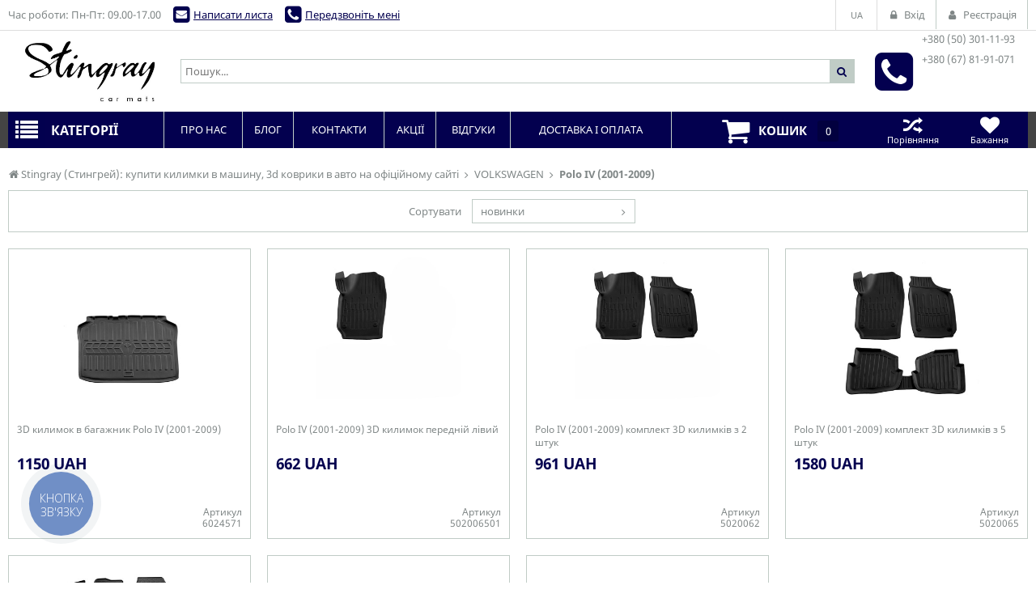

--- FILE ---
content_type: text/html; charset=utf-8
request_url: https://stingray.ua/volkswagen-polo-2002-2009/
body_size: 37945
content:
<!DOCTYPE html>
<html lang="ua">
<head>
    <title>VOLKSWAGEN, Polo IV (2001-2009): купити 3d коврики, резинові автомобільні килимки (полики) в Stingray</title>
    <meta http-equiv="content-type" content="text/html; charset=UTF-8" />
    <meta name="author" content="Stingray (Стингрей): купити килимки в машину, 3d коврики в авто на офіційному сайті" />
            <meta name="viewport" content="width=device-width, initial-scale=1">
    

        <link rel="icon" href="/media/upload/cc/6c/cc6c22055da31ecdaee9068111646a86.ico" type="image/x-icon" />
    <link rel="shortcut icon" href="/media/upload/cc/6c/cc6c22055da31ecdaee9068111646a86.ico" type="image/x-icon" />
        

                
    <meta name="description" content="6 товарів! Доставка по Україні. (067) 81 91 071 (050) 301 11 93. Stingray." />
    <meta name="author" content="Stingray (Стингрей): купити килимки в машину, 3d коврики в авто на офіційному сайті" />
    <meta name="dcterms.rightsHolder" content="Stingray (Стингрей): купити килимки в машину, 3d коврики в авто на офіційному сайті" />


            <link rel="preload" href="/modules/store/contents/store_tpl.css?20251130174441" as="style">
        <link rel="stylesheet" type="text/css" href="/modules/store/contents/store_tpl.css?20251130174441" />
            <link rel="preload" href="/modules/store/_css/jquery.flipcountdown.css?20251130174441" as="style">
        <link rel="stylesheet" type="text/css" href="/modules/store/_css/jquery.flipcountdown.css?20251130174441" />
            <link rel="preload" href="/modules/store/contents/template_block/template23/_css/template23_store.css?20251130174441" as="style">
        <link rel="stylesheet" type="text/css" href="/modules/store/contents/template_block/template23/_css/template23_store.css?20251130174441" />
            <link rel="preload" href="/_css/colorbox.css?20251130174441" as="style">
        <link rel="stylesheet" type="text/css" href="/_css/colorbox.css?20251130174441" />
            <link rel="preload" href="/_css/jquery-ui.css?20251130174441" as="style">
        <link rel="stylesheet" type="text/css" href="/_css/jquery-ui.css?20251130174441" />
    

    <link rel="preload" href="/_js/min/all_bundle.js?20251130174441" as="script">
    <script type="text/javascript" src="/_js/min/all_bundle.js?20251130174441"></script>
    <link rel="preload" href="/_js/md5.js?20251130174441" as="script">
    <script type="text/javascript" src="/_js/md5.js?20251130174441"></script>
    <link rel="preload" href="/modules/store/_js/jquery.flipcountdown.js?20251130174441" as="script">
    <script type="text/javascript" src="/modules/store/_js/jquery.flipcountdown.js?20251130174441"></script>
    <link rel="preload" href="/modules/store/_js/jquery.placeholder.min.js?20251130174441" as="script">
    <script type="text/javascript" src="/modules/store/_js/jquery.placeholder.min.js?20251130174441"></script>
    <link rel="preload" href="/modules/store/_js/jquery.selectbox-0.2.min.js?20251130174441" as="script">
    <script type="text/javascript" src="/modules/store/_js/jquery.selectbox-0.2.min.js?20251130174441"></script>
    <link rel="preload" href="/modules/store/_js/jquery.uniform.min.js?20251130174441" as="script">
    <script type="text/javascript" src="/modules/store/_js/jquery.uniform.min.js?20251130174441"></script>
    <link rel="preload" href="/modules/store/_js/jquery.zoomtoo.min.js?20251130174441" as="script">
    <script type="text/javascript" src="/modules/store/_js/jquery.zoomtoo.min.js?20251130174441"></script>
    <link rel="preload" href="/modules/store/_js/masonry.pkgd.min.js?20251130174441" as="script">
    <script type="text/javascript" src="/modules/store/_js/masonry.pkgd.min.js?20251130174441"></script>
    <link rel="preload" href="/modules/store/_js/shop.loading.js?20251130174441" as="script">
    <script type="text/javascript" src="/modules/store/_js/shop.loading.js?20251130174441"></script>
    <link rel="preload" href="/modules/store/_js/slick.min.js?20251130174441" as="script">
    <script type="text/javascript" src="/modules/store/_js/slick.min.js?20251130174441"></script>
    <link rel="preload" href="/modules/store/contents/store_tpl_adaptive.js?20251130174441" as="script">
    <script type="text/javascript" src="/modules/store/contents/store_tpl_adaptive.js?20251130174441"></script>
    <link rel="preload" href="/modules/store/contents/store_tpl.js?20251130174441" as="script">
    <script type="text/javascript" src="/modules/store/contents/store_tpl.js?20251130174441"></script>
    <link rel="preload" href="/modules/store/contents/template_block/template23/_js/template23_store.js?20251130174441" as="script">
    <script type="text/javascript" src="/modules/store/contents/template_block/template23/_js/template23_store.js?20251130174441"></script>
    <link rel="preload" href="/modules/store/contents/template_block/template23/_js/jquery.matchHeight-min.js?20251130174441" as="script">
    <script type="text/javascript" src="/modules/store/contents/template_block/template23/_js/jquery.matchHeight-min.js?20251130174441"></script>
    <link rel="preload" href="/_js/jquery.cookie.js?20251130174441" as="script">
    <script type="text/javascript" src="/_js/jquery.cookie.js?20251130174441"></script>
    <link rel="preload" href="/_js/dropzone.min.js?20251130174441" as="script">
    <script type="text/javascript" src="/_js/dropzone.min.js?20251130174441"></script>
    <link rel="preload" href="/_js/dropuploader.js?20251130174441" as="script">
    <script type="text/javascript" src="/_js/dropuploader.js?20251130174441"></script>


    <link rel="alternate" href="/news/rss/" type="application/rss+xml" />


            <!-- Google Tag Manager -->
<script>(function(w,d,s,l,i){w[l]=w[l]||[];w[l].push({'gtm.start':
new Date().getTime(),event:'gtm.js'});var f=d.getElementsByTagName(s)[0],
j=d.createElement(s),dl=l!='dataLayer'?'&l='+l:'';j.async=true;j.src=
'https://www.googletagmanager.com/gtm.js?id='+i+dl;f.parentNode.insertBefore(j,f);
})(window,document,'script','dataLayer','GTM-WLXMB78');</script>
<!-- End Google Tag Manager -->
    
<script type="text/javascript">
    var translate = {};
    
    window.onebox = window.onebox || {};
    window.onebox.translate = translate;
</script>
    <!-- Facebook Pixel Code -->
<script>
  !function(f,b,e,v,n,t,s)
  {if(f.fbq)return;n=f.fbq=function(){n.callMethod?
  n.callMethod.apply(n,arguments):n.queue.push(arguments)};
  if(!f._fbq)f._fbq=n;n.push=n;n.loaded=!0;n.version='2.0';
  n.queue=[];t=b.createElement(e);t.async=!0;
  t.src=v;s=b.getElementsByTagName(e)[0];
  s.parentNode.insertBefore(t,s)}(window, document,'script',
  'https://connect.facebook.net/en_US/fbevents.js');
  fbq('init', '617757398674853');
  fbq('track', 'PageView');
</script>
<noscript><img height="1" width="1" style="display:none"
  src="https://www.facebook.com/tr?id=617757398674853&ev=PageView&noscript=1"
/></noscript>
<!-- End Facebook Pixel Code -->

<!-- Global site tag (gtag.js) - Google Analytics -->
<script async src="https://www.googletagmanager.com/gtag/js?id=UA-158287564-1"></script>
<script>
  window.dataLayer = window.dataLayer || [];
  function gtag(){dataLayer.push(arguments);}
  gtag('js', new Date());

  gtag('config', 'UA-158287564-1');

        $j(function () {
        $j('body').on('submit', '.js-popup-mail-block form', function () {
            gtag('event', 'sendemail', { 'event_category': 'letter', 'event_action': 'send' });
        });
        $j('body').on('submit', '.js-popup-callblock form', function () {
            gtag('event', 'sendemail', { 'event_category': 'call', 'event_action': 'send' });
        });
    })

</script>


    
</head>

<body data-adaptive="" data-min-width="980"  >
        <!-- Google Tag Manager (noscript) -->
<noscript><iframe src="https://www.googletagmanager.com/ns.html?id=GTM-WLXMB78"
height="0" width="0" style="display:none;visibility:hidden"></iframe></noscript>
<!-- End Google Tag Manager (noscript) -->


    <div class="wpt-page-wrapper js-grid-desktop"  >
        <div class="wpt-content-wrapper">
            <div class="wrapper-cell">
                <div class="wpt-row-styler">
                    <div class="wpt-row-wrapper global-max-width global-min-width">
                        <div class="wpt-row">
                            <div class="wpt-column span-12">
                                
                            </div>
                        </div>
                    </div>
                </div>

                    <div class="wpt-row-styler ">
        <div class="wpt-row-wrapper x-24  global-max-width global-min-width ">
            <div class="wpt-row">
                                    <div data-id="1" class="wpt-column  span-4" data-span="4">
                        
                                            </div>
                                    <div data-id="2" class="wpt-column  span-16" data-span="16">
                        
                                            </div>
                            </div>
        </div>
    </div>
    <div class="wpt-row-styler ">
        <div class="wpt-row-wrapper x-24  global-max-width global-min-width ">
            <div class="wpt-row">
                                    <div data-id="3" class="wpt-column  span-24" data-span="24">
                        <div class="js-block-element"  data-desktop="3" data-tablet="3" data-mobile="3" data-desktop-sort="2" data-tablet-sort="2" data-mobile-sort="2" >
</div><div class="js-block-element"  data-desktop="3" data-tablet="3" data-mobile="3" data-desktop-sort="3" data-tablet-sort="3" data-mobile-sort="3" >
</div><div class="js-block-element"  data-desktop="3" data-tablet="3" data-mobile="3" data-desktop-sort="4" data-tablet-sort="4" data-mobile-sort="4" ><div>
            <div class="def-block-crumbs">
            <div class="item def-icon-home" itemscope itemtype="http://data-vocabulary.org/Breadcrumb">
                <a href="/" itemprop="url">
                    <span itemprop="title">Stingray (Стингрей): купити килимки в машину, 3d коврики в авто на офіційному сайті</span>
                </a>
            </div>
                                                <div class="item def-icon-angle-right" itemscope itemtype="http://data-vocabulary.org/Breadcrumb">
                        <a href="https://stingray.ua/volkswagen/" itemprop="url">
                            <span itemprop="title">VOLKSWAGEN</span>
                        </a>
                    </div>
                                                                <div class="item def-icon-angle-right">
                        <span>
                            <strong>Polo IV (2001-2009)</strong>
                        </span>
                    </div>
                                                </div>
    </div>
</div><div class="js-block-element"  data-desktop="3" data-tablet="3" data-mobile="3" data-desktop-sort="5" data-tablet-sort="5" data-mobile-sort="5" ><input type="hidden" value="subcategory" id="js-product-list-show">

</div><div class="js-block-element"  data-desktop="3" data-tablet="3" data-mobile="3" data-desktop-sort="6" data-tablet-sort="6" data-mobile-sort="6" ><input type="hidden" value="thumbs" id="js-product-list-show">

<div class="js-product-list-group-id" data-blockid="1807" data-id="722" data-key="category" data-onpage="35" data-grouped="" data-listcontentid="template23-block-category-products-thumbs" style="display:none"></div>


<div class="js-product-list" >

            <script type="application/javascript">
            function filterChange(e) {
                if ($j(e).val() != 'news') {
                    $j('[data-id=id-sort-form]').submit();
                }
            }

            function countChange(e) {
                var value = '';
                if (value = $j(e).val()) {
                    $j('input[name=onpage]').val(value);
                    $j('[data-id=id-sort-form]').submit();
                }
            }

            $j(function () {
                $j('.js-cute-select').selectbox();
            });

        </script>

        <div class="def-block-toolbar">
            <div class="def-block-sort">
                <form action="/volkswagen-polo-2002-2009/" method="post" data-id="id-sort-form" style="display: inline-block;">
                                            <label class="sort-by">
                            <span>Сортувати</span>
                            <select class="js-cute-select" name="sort" onchange="filterChange(this);">
                                                                    <option value="news" selected="selected" >новинки</option>
                                                                    <option value="rating" >за рейтингом</option>
                                                                    <option value="ordered" >по частоті процесів</option>
                                                                    <option value="name" >за найменуванням</option>
                                                                    <option value="price_asc" >за зростанням ціни</option>
                                                                    <option value="price_desc" >за зменшенням ціни</option>
                                                                    <option value="avail" >за наявності</option>
                                
                                                            </select>
                        </label>
                    
                    
                </form>
            </div>
            <div class="clear"></div>
        </div>
    
            <ul class="def-thumbs-list js-product-list">
                            <li class="js-productthumb-element">
                    <div class="def-thumb-element">
                        <div class="image">
                                                        <a href="https://stingray.ua/3d-kilimok-v-bagazhnik-polo-iv-2001-2009-6024571/">
                                                                    <img class="" src="/media/thumb/10/2b/product-3D-kilimok-v-bagazhnik-Polo-IV-2001-2009-cropper-_102be60ca0050a7a9eb5c35130515221.ipthumb400x330prop.jpg" alt="3D килимок в багажник Polo IV (2001-2009)" title="3D килимок в багажник Polo IV (2001-2009)" />
                                                                                            </a>

                            
                        </div>
                        <div class="block-rating">
                                                    </div>

                        <a class="name" href="https://stingray.ua/3d-kilimok-v-bagazhnik-polo-iv-2001-2009-6024571/" title="3D килимок в багажник Polo IV (2001-2009)">3D килимок в багажник Polo IV (2001-2009)</a>
                                                <div class="price-block">
                                                                                                <div class="def-price-available">
                                                                                1150 UAH
                                                                                                                    </div>
                                                                
                                <div class="js_personal_discount_check" data-productid="25769"></div>
                                                    </div>
                        <div class="brand-prints">
                            
                                                            <div class="brand-part">
                                    <div class="art-code">
                                        Артикул<br />
                                        6024571
                                    </div>
                                </div>
                                                    </div>
                        <div class="block-expand">
                            <div class="expand-wrap">
                                                                                                            <div class="avail-text">Є в наявності</div>
                                                                                                </div>
                        </div>

                        <div class="block-buttons">
                                                            <div class="js-shop-buy" data-productid="25769">
                                    <a class="float-btn buy def-icon-basket js-shop-buy-action" href="#"><span class="tooltip">Купити</span></a>
                                </div>
                                                                <a class="float-btn buy def-icon-flash js-link-quickorder-toggle" href="javascript: void(0);" onclick="basket_order_quick('25769', '3D килимок в багажник Polo IV (2001-2009)');"><span class="tooltip">Швидка покупка</span></a>
                                                            
                            <div class="js-shop-compare" data-productid="25769">
                                                                    <a class="float-btn like def-icon-heart js-shop-favorite" data-notext="1" data-productid="25769" href="javascript:void(0);" style="margin-top: 138px;"><span class="tooltip">У бажане</span></a>
                                                                                                    <a class="float-btn compare def-icon-shuffle js-shop-compare-action" href="javascript:void(0);"><span class="tooltip">Порівняти</span></a>
                                    <a class="float-btn compare def-icon-shuffle active js-shop-compared" href="/compare/" style="display: none;"><span class="tooltip">В порівнянні</span></a>
                                                            </div>
                        </div>
                    </div>
                </li>
                            <li class="js-productthumb-element">
                    <div class="def-thumb-element">
                        <div class="image">
                                                        <a href="https://stingray.ua/polo-iv-2001-2009-3d-kilimok-peredniy-liviy-502006501/">
                                                                    <img class="" src="/media/thumb/7d/e1/product-Polo-IV-2001-2009-3D-kilimok-peredniy-liviy_7de18eb3c7fc1d0d74ddd2d4cc238b44.ipthumb400x330prop.jpg" alt="Polo IV (2001-2009) 3D килимок передній лівий" title="Polo IV (2001-2009) 3D килимок передній лівий" />
                                                                                            </a>

                            
                        </div>
                        <div class="block-rating">
                                                    </div>

                        <a class="name" href="https://stingray.ua/polo-iv-2001-2009-3d-kilimok-peredniy-liviy-502006501/" title="Polo IV (2001-2009) 3D килимок передній лівий">Polo IV (2001-2009) 3D килимок передній лівий</a>
                                                <div class="price-block">
                                                                                                <div class="def-price-available">
                                                                                662 UAH
                                                                                                                    </div>
                                                                
                                <div class="js_personal_discount_check" data-productid="23485"></div>
                                                    </div>
                        <div class="brand-prints">
                            
                                                            <div class="brand-part">
                                    <div class="art-code">
                                        Артикул<br />
                                        502006501
                                    </div>
                                </div>
                                                    </div>
                        <div class="block-expand">
                            <div class="expand-wrap">
                                                                                                            <div class="avail-text">-</div>
                                                                                                </div>
                        </div>

                        <div class="block-buttons">
                                                            <div class="js-shop-buy" data-productid="23485">
                                    <a class="float-btn buy def-icon-basket js-shop-buy-action" href="#"><span class="tooltip">Купити</span></a>
                                </div>
                                                                <a class="float-btn buy def-icon-flash js-link-quickorder-toggle" href="javascript: void(0);" onclick="basket_order_quick('23485', 'Polo IV (2001-2009) 3D килимок передній лівий');"><span class="tooltip">Швидка покупка</span></a>
                                                            
                            <div class="js-shop-compare" data-productid="23485">
                                                                    <a class="float-btn like def-icon-heart js-shop-favorite" data-notext="1" data-productid="23485" href="javascript:void(0);" style="margin-top: 138px;"><span class="tooltip">У бажане</span></a>
                                                                                                    <a class="float-btn compare def-icon-shuffle js-shop-compare-action" href="javascript:void(0);"><span class="tooltip">Порівняти</span></a>
                                    <a class="float-btn compare def-icon-shuffle active js-shop-compared" href="/compare/" style="display: none;"><span class="tooltip">В порівнянні</span></a>
                                                            </div>
                        </div>
                    </div>
                </li>
                            <li class="js-productthumb-element">
                    <div class="def-thumb-element">
                        <div class="image">
                                                        <a href="https://stingray.ua/polo-iv-2001-2009-komplekt-3d-kilimkiv-z-2-shtuk-5020062/">
                                                                    <img class="" src="/media/thumb/14/2c/product-Polo-IV-2001-2009-komplekt-3D-kilimkiv-z-2-shtuk_142c01656d052f1cd20e37ae8485e0fb.ipthumb400x330prop.jpg" alt="Polo IV (2001-2009) комплект 3D килимків з 2 штук" title="Polo IV (2001-2009) комплект 3D килимків з 2 штук" />
                                                                                            </a>

                            
                        </div>
                        <div class="block-rating">
                                                    </div>

                        <a class="name" href="https://stingray.ua/polo-iv-2001-2009-komplekt-3d-kilimkiv-z-2-shtuk-5020062/" title="Polo IV (2001-2009) комплект 3D килимків з 2 штук">Polo IV (2001-2009) комплект 3D килимків з 2 штук</a>
                                                <div class="price-block">
                                                                                                <div class="def-price-available">
                                                                                961 UAH
                                                                                                                    </div>
                                                                
                                <div class="js_personal_discount_check" data-productid="23481"></div>
                                                    </div>
                        <div class="brand-prints">
                            
                                                            <div class="brand-part">
                                    <div class="art-code">
                                        Артикул<br />
                                        5020062
                                    </div>
                                </div>
                                                    </div>
                        <div class="block-expand">
                            <div class="expand-wrap">
                                                                                                            <div class="avail-text">+</div>
                                                                                                </div>
                        </div>

                        <div class="block-buttons">
                                                            <div class="js-shop-buy" data-productid="23481">
                                    <a class="float-btn buy def-icon-basket js-shop-buy-action" href="#"><span class="tooltip">Купити</span></a>
                                </div>
                                                                <a class="float-btn buy def-icon-flash js-link-quickorder-toggle" href="javascript: void(0);" onclick="basket_order_quick('23481', 'Polo IV (2001-2009) комплект 3D килимків з 2 штук');"><span class="tooltip">Швидка покупка</span></a>
                                                            
                            <div class="js-shop-compare" data-productid="23481">
                                                                    <a class="float-btn like def-icon-heart js-shop-favorite" data-notext="1" data-productid="23481" href="javascript:void(0);" style="margin-top: 138px;"><span class="tooltip">У бажане</span></a>
                                                                                                    <a class="float-btn compare def-icon-shuffle js-shop-compare-action" href="javascript:void(0);"><span class="tooltip">Порівняти</span></a>
                                    <a class="float-btn compare def-icon-shuffle active js-shop-compared" href="/compare/" style="display: none;"><span class="tooltip">В порівнянні</span></a>
                                                            </div>
                        </div>
                    </div>
                </li>
                            <li class="js-productthumb-element">
                    <div class="def-thumb-element">
                        <div class="image">
                                                        <a href="https://stingray.ua/polo-iv-2001-2009-komplekt-3d-kilimkiv-z-5-shtuk-5020065/">
                                                                    <img class="" src="/media/thumb/c9/3b/product-Polo-IV-2001-2009-komplekt-3D-kilimkiv-z-5-shtuk-cropper-_c93bec1f387f9be1bb8c27befa368194.ipthumb400x330prop.jpg" alt="Polo IV (2001-2009) комплект 3D килимків з 5 штук" title="Polo IV (2001-2009) комплект 3D килимків з 5 штук" />
                                                                                            </a>

                            
                        </div>
                        <div class="block-rating">
                                                    </div>

                        <a class="name" href="https://stingray.ua/polo-iv-2001-2009-komplekt-3d-kilimkiv-z-5-shtuk-5020065/" title="Polo IV (2001-2009) комплект 3D килимків з 5 штук">Polo IV (2001-2009) комплект 3D килимків з 5 штук</a>
                                                <div class="price-block">
                                                                                                <div class="def-price-available">
                                                                                1580 UAH
                                                                                                                    </div>
                                                                
                                <div class="js_personal_discount_check" data-productid="23076"></div>
                                                    </div>
                        <div class="brand-prints">
                            
                                                            <div class="brand-part">
                                    <div class="art-code">
                                        Артикул<br />
                                        5020065
                                    </div>
                                </div>
                                                    </div>
                        <div class="block-expand">
                            <div class="expand-wrap">
                                                                                                            <div class="avail-text">+</div>
                                                                                                </div>
                        </div>

                        <div class="block-buttons">
                                                            <div class="js-shop-buy" data-productid="23076">
                                    <a class="float-btn buy def-icon-basket js-shop-buy-action" href="#"><span class="tooltip">Купити</span></a>
                                </div>
                                                                <a class="float-btn buy def-icon-flash js-link-quickorder-toggle" href="javascript: void(0);" onclick="basket_order_quick('23076', 'Polo IV (2001-2009) комплект 3D килимків з 5 штук');"><span class="tooltip">Швидка покупка</span></a>
                                                            
                            <div class="js-shop-compare" data-productid="23076">
                                                                    <a class="float-btn like def-icon-heart js-shop-favorite" data-notext="1" data-productid="23076" href="javascript:void(0);" style="margin-top: 138px;"><span class="tooltip">У бажане</span></a>
                                                                                                    <a class="float-btn compare def-icon-shuffle js-shop-compare-action" href="javascript:void(0);"><span class="tooltip">Порівняти</span></a>
                                    <a class="float-btn compare def-icon-shuffle active js-shop-compared" href="/compare/" style="display: none;"><span class="tooltip">В порівнянні</span></a>
                                                            </div>
                        </div>
                    </div>
                </li>
                            <li class="js-productthumb-element">
                    <div class="def-thumb-element">
                        <div class="image">
                                                        <a href="https://stingray.ua/volkswagen-polo-02-2002-2009-komplekt-iz-4-kh-kovrikov-cherniy-v-salon-1020154-11468/">
                                                                    <img class="" src="/media/thumb/eb/47/product-Polo-IV-2001-2009-komplekt-kilimkiv-z-4-shtuk-cropper-_eb47ea114e5504de250d8424b6b9549b.ipthumb400x330prop.jpg" alt="Polo IV (2001-2009) комплект килимків з 4 штук" title="Polo IV (2001-2009) комплект килимків з 4 штук" />
                                                                                            </a>

                            
                        </div>
                        <div class="block-rating">
                                                    </div>

                        <a class="name" href="https://stingray.ua/volkswagen-polo-02-2002-2009-komplekt-iz-4-kh-kovrikov-cherniy-v-salon-1020154-11468/" title="Polo IV (2001-2009) комплект килимків з 4 штук">Polo IV (2001-2009) комплект килимків з 4 штук</a>
                                                <div class="price-block">
                                                                                                <div class="def-price-available">
                                                                                1755 UAH
                                                                                                                    </div>
                                                                
                                <div class="js_personal_discount_check" data-productid="11468"></div>
                                                    </div>
                        <div class="brand-prints">
                            
                                                            <div class="brand-part">
                                    <div class="art-code">
                                        Артикул<br />
                                        1020154
                                    </div>
                                </div>
                                                    </div>
                        <div class="block-expand">
                            <div class="expand-wrap">
                                                                                                            <div class="avail-text">В наявності</div>
                                                                                                </div>
                        </div>

                        <div class="block-buttons">
                                                            <div class="js-shop-buy" data-productid="11468">
                                    <a class="float-btn buy def-icon-basket js-shop-buy-action" href="#"><span class="tooltip">Купити</span></a>
                                </div>
                                                                <a class="float-btn buy def-icon-flash js-link-quickorder-toggle" href="javascript: void(0);" onclick="basket_order_quick('11468', 'Polo IV (2001-2009) комплект килимків з 4 штук');"><span class="tooltip">Швидка покупка</span></a>
                                                            
                            <div class="js-shop-compare" data-productid="11468">
                                                                    <a class="float-btn like def-icon-heart js-shop-favorite" data-notext="1" data-productid="11468" href="javascript:void(0);" style="margin-top: 138px;"><span class="tooltip">У бажане</span></a>
                                                                                                    <a class="float-btn compare def-icon-shuffle js-shop-compare-action" href="javascript:void(0);"><span class="tooltip">Порівняти</span></a>
                                    <a class="float-btn compare def-icon-shuffle active js-shop-compared" href="/compare/" style="display: none;"><span class="tooltip">В порівнянні</span></a>
                                                            </div>
                        </div>
                    </div>
                </li>
                            <li class="js-productthumb-element">
                    <div class="def-thumb-element">
                        <div class="image">
                                                        <a href="https://stingray.ua/volkswagen-polo-02-2002-2009-voditelskiy-kovrik-cherniy-v-salon-1020154-pl/">
                                                                    <img class="" src="/media/thumb/10/27/product-Polo-IV-2001-2009-kilimok-peredniy-liviy-cropper-_1027d31fb926df914df1b263803f2ea7.ipthumb400x330prop.jpg" alt="Polo IV (2001-2009) килимок передній лівий" title="Polo IV (2001-2009) килимок передній лівий" />
                                                                                            </a>

                            
                        </div>
                        <div class="block-rating">
                                                    </div>

                        <a class="name" href="https://stingray.ua/volkswagen-polo-02-2002-2009-voditelskiy-kovrik-cherniy-v-salon-1020154-pl/" title="Polo IV (2001-2009) килимок передній лівий">Polo IV (2001-2009) килимок передній лівий</a>
                                                <div class="price-block">
                                                                                                <div class="def-price-available">
                                                                                1091 UAH
                                                                                                                    </div>
                                                                
                                <div class="js_personal_discount_check" data-productid="5602"></div>
                                                    </div>
                        <div class="brand-prints">
                            
                                                            <div class="brand-part">
                                    <div class="art-code">
                                        Артикул<br />
                                        1020154 ПЛ
                                    </div>
                                </div>
                                                    </div>
                        <div class="block-expand">
                            <div class="expand-wrap">
                                                                                                            <div class="avail-text">В наявності</div>
                                                                                                </div>
                        </div>

                        <div class="block-buttons">
                                                            <div class="js-shop-buy" data-productid="5602">
                                    <a class="float-btn buy def-icon-basket js-shop-buy-action" href="#"><span class="tooltip">Купити</span></a>
                                </div>
                                                                <a class="float-btn buy def-icon-flash js-link-quickorder-toggle" href="javascript: void(0);" onclick="basket_order_quick('5602', 'Polo IV (2001-2009) килимок передній лівий');"><span class="tooltip">Швидка покупка</span></a>
                                                            
                            <div class="js-shop-compare" data-productid="5602">
                                                                    <a class="float-btn like def-icon-heart js-shop-favorite" data-notext="1" data-productid="5602" href="javascript:void(0);" style="margin-top: 138px;"><span class="tooltip">У бажане</span></a>
                                                                                                    <a class="float-btn compare def-icon-shuffle js-shop-compare-action" href="javascript:void(0);"><span class="tooltip">Порівняти</span></a>
                                    <a class="float-btn compare def-icon-shuffle active js-shop-compared" href="/compare/" style="display: none;"><span class="tooltip">В порівнянні</span></a>
                                                            </div>
                        </div>
                    </div>
                </li>
                            <li class="js-productthumb-element">
                    <div class="def-thumb-element">
                        <div class="image">
                                                        <a href="https://stingray.ua/volkswagen-polo-02-2002-2009-komplekt-iz-2-kh-kovrikov-cherniy-v-salon-1020152-11470/">
                                                                    <img class="" src="/media/thumb/80/b5/product-Polo-IV-2001-2009-komplekt-kilimkiv-z-2-shtuk-cropper-_80b592b1cacc84249cf03925dc99b46c.ipthumb400x330prop.jpg" alt="Polo IV (2001-2009) комплект килимків з 2 штук" title="Polo IV (2001-2009) комплект килимків з 2 штук" />
                                                                                            </a>

                            
                        </div>
                        <div class="block-rating">
                                                    </div>

                        <a class="name" href="https://stingray.ua/volkswagen-polo-02-2002-2009-komplekt-iz-2-kh-kovrikov-cherniy-v-salon-1020152-11470/" title="Polo IV (2001-2009) комплект килимків з 2 штук">Polo IV (2001-2009) комплект килимків з 2 штук</a>
                                                <div class="price-block">
                                                                                                <div class="def-price-unavailable">
                                                                                1359 UAH
                                                                                                                    </div>
                                                                
                                <div class="js_personal_discount_check" data-productid="11470"></div>
                                                    </div>
                        <div class="brand-prints">
                            
                                                            <div class="brand-part">
                                    <div class="art-code">
                                        Артикул<br />
                                        1020152
                                    </div>
                                </div>
                                                    </div>
                        <div class="block-expand">
                            <div class="expand-wrap">
                                                                                                            <div class="avail-text">Немає в наявності</div>
                                                                                                </div>
                        </div>

                        <div class="block-buttons">
                                                            <div class="js-shop-buy" data-productid="11470">
                                    <a class="float-btn buy def-icon-basket js-shop-buy-action" href="#"><span class="tooltip">Купити</span></a>
                                </div>
                                                                <a class="float-btn buy def-icon-flash js-link-quickorder-toggle" href="javascript: void(0);" onclick="basket_order_quick('11470', 'Polo IV (2001-2009) комплект килимків з 2 штук');"><span class="tooltip">Швидка покупка</span></a>
                                                            
                            <div class="js-shop-compare" data-productid="11470">
                                                                    <a class="float-btn like def-icon-heart js-shop-favorite" data-notext="1" data-productid="11470" href="javascript:void(0);" style="margin-top: 138px;"><span class="tooltip">У бажане</span></a>
                                                                                                    <a class="float-btn compare def-icon-shuffle js-shop-compare-action" href="javascript:void(0);"><span class="tooltip">Порівняти</span></a>
                                    <a class="float-btn compare def-icon-shuffle active js-shop-compared" href="/compare/" style="display: none;"><span class="tooltip">В порівнянні</span></a>
                                                            </div>
                        </div>
                    </div>
                </li>
                        <li class="empty js-product-list-ajax-add" style="display: none;"></li>
            <li class="empty"></li>
            <li class="empty"></li>
            <li class="empty"></li>
            <li class="empty"></li>
        </ul>
    
    
    </div></div><div class="js-block-element"  data-desktop="3" data-tablet="3" data-mobile="3" data-desktop-sort="7" data-tablet-sort="7" data-mobile-sort="7" ><h1>Polo IV (2001-2009)</h1>

</div>
                                            </div>
                            </div>
        </div>
    </div>


                <div class="wpt-row-styler">
                    <div class="wpt-row-wrapper global-max-width global-min-width">
                        <div class="wpt-row">
                            <div class="wpt-column span-12">
                                
                            </div>
                        </div>
                    </div>
                </div>
            </div>
        </div>

        <div class="wpt-header-wrapper">
            <div class="wrapper-cell">
                    <div class="wpt-row-styler template-head-background-color-0 preheader ">
        <div class="wpt-row-wrapper x-24  template-head-min-width-0 template-head-max-width-0  ">
            <div class="wpt-row">
                                    <div data-id="1001" class="wpt-column  span-24" data-span="24">
                        <div class="js-block-element"  data-desktop="1001" data-tablet="1001" data-mobile="1001" data-desktop-sort="2" data-tablet-sort="2" data-mobile-sort="2" ><div class="def-block-header-top">
    <div class="def-preheader-left">
                <div class="def-block-worktime">
            Час роботи: Пн-Пт: 09.00-17.00
        </div>
        
        <a class="email def-icon-mail-squared js-link-mailblock-toggle" href="javascript: void(0);"
           onclick="popupOpen('.js-popup-mail-block');">Написати листа</a>

        <a class="phone def-icon-phone-squared js-link-callblock-toggle" href="javascript: void(0);" onclick="popupOpen('.js-popup-callblock');">Передзвоніть мені</a>
    </div>

    <div class="def-block-client-tools">
                    <div class="block-tool">
                <div class="def-language-links" id="langChooseTpl23">
                    <a href="javascript:void(0)" class="item-value js-trigger-expand-lang-tpl23">
                        <span class="sw-link-dashed">ua</span>
                    </a>

                    <div class="expand" style="display: none;">
                        <form method="post">
                            <input class="inner" type="hidden" name="shopSiteLanguage" value="ua">

                                                            <a href="javascript:void(0);" data-lang="ru">ru</a>
                                                            <a href="javascript:void(0);" data-lang="en">en</a>
                                                            <a href="javascript:void(0);" data-lang="ua">ua</a>
                                                    </form>
                    </div>
                </div>
            </div>

        
                    <div class="block-tool">
                <ul class="def-block-auth">
                    <li>
                        <a href="javascript:void(0);" onclick="popupOpen('.js-popup-auth-block');" class="def-icon-lock js-link-auth-toggle"><span>Вхід</span></a>
                    </li>
                </ul>
            </div>

            <div class="block-tool">
                <ul class="def-block-auth">
                    <li>
                        <a href="/registration/" class="def-icon-user"><span>Реєстрація</span></a>
                    </li>
                </ul>
            </div>
            </div>
    <div class="clear"></div>
</div></div>
                                            </div>
                            </div>
        </div>
    </div>
    <div class="wpt-row-styler ">
        <div class="wpt-row-wrapper x-24  global-max-width global-min-width ">
            <div class="wpt-row">
                                    <div data-id="1002" class="wpt-column  span-4" data-span="4">
                        <div class="js-block-element"  data-desktop="1002" data-tablet="1002" data-mobile="1002" data-desktop-sort="2" data-tablet-sort="2" data-mobile-sort="2" >    <div class="def-block-logoheader">
                    <a href="/" title="Stingray (Стингрей): купити килимки в машину, 3d коврики в авто на офіційному сайті">
                <img src="/media/upload/cc/6c/cc6c22055da31ecdaee9068111646a86.jpg" alt="Stingray (Стингрей): купити килимки в машину, 3d коврики в авто на офіційному сайті" title="Stingray (Стингрей): купити килимки в машину, 3d коврики в авто на офіційному сайті"/>
            </a>
            </div>
</div>
                                            </div>
                                    <div data-id="1003" class="wpt-column  span-16" data-span="16">
                        <div class="js-block-element"  data-desktop="1003" data-tablet="1003" data-mobile="1003" data-desktop-sort="2" data-tablet-sort="2" data-mobile-sort="2" ><form class="def-search-top js-form-search" action="/search/" method="get">
    <div class="inner-wrap">
        <div class="search-holder">
            <select id="js_search_category" name="categoryid" style="display: none;">
                <option value="-1" selected>Всі категорії</option>
                                    <option value="2263" >HOME, SWEET HOME (товари для дому)</option>
                                    <option value="180" >ACURA</option>
                                    <option value="1556" >ALFA ROMEO</option>
                                    <option value="2377" >AVATR</option>
                                    <option value="216" >AUDI</option>
                                    <option value="215" >BMW</option>
                                    <option value="1555" >BYD</option>
                                    <option value="2171" >BUICK</option>
                                    <option value="1554" >CADILLAC</option>
                                    <option value="2115" >CATERPILLAR</option>
                                    <option value="214" >CHERY</option>
                                    <option value="213" >CHEVROLET</option>
                                    <option value="1553" >CHRYSLER</option>
                                    <option value="2374" >CUPRA</option>
                                    <option value="182" >CITROEN</option>
                                    <option value="212" >DACIA</option>
                                    <option value="211" >DAEWOO</option>
                                    <option value="174" >DAF</option>
                                    <option value="178" >DAIHATSU</option>
                                    <option value="2537" >DENZA</option>
                                    <option value="2293" >DONGFENG</option>
                                    <option value="1548" >DODGE</option>
                                    <option value="2043" >DS</option>
                                    <option value="2200" >FAW</option>
                                    <option value="210" >FIAT</option>
                                    <option value="2397" >FISKER</option>
                                    <option value="209" >FORD</option>
                                    <option value="208" >GEELY</option>
                                    <option value="2048" >GMC</option>
                                    <option value="72" >GREAT WALL</option>
                                    <option value="2051" >HUMMER</option>
                                    <option value="207" >HONDA</option>
                                    <option value="206" >HYUNDAI</option>
                                    <option value="181" >INFINITI</option>
                                    <option value="2405" >ISUZU</option>
                                    <option value="179" >IVECO</option>
                                    <option value="2057" >JAC</option>
                                    <option value="170" >JAGUAR</option>
                                    <option value="175" >JEEP</option>
                                    <option value="2234" >JETOUR</option>
                                    <option value="205" >KIA</option>
                                    <option value="2481" >LANCIA</option>
                                    <option value="204" >LADA</option>
                                    <option value="169" >LAND ROVER</option>
                                    <option value="203" >LEXUS</option>
                                    <option value="2070" >LINCOLN</option>
                                    <option value="173" >MAN</option>
                                    <option value="202" >MAZDA</option>
                                    <option value="2191" >MG</option>
                                    <option value="201" >MERCEDES BENZ</option>
                                    <option value="185" >MINI</option>
                                    <option value="200" >MITSUBISHI</option>
                                    <option value="199" >NISSAN</option>
                                    <option value="198" >OPEL</option>
                                    <option value="197" >PEUGEOT</option>
                                    <option value="2321" >POLESTAR</option>
                                    <option value="196" >PORSCHE</option>
                                    <option value="177" >RAVON</option>
                                    <option value="195" >RENAULT</option>
                                    <option value="172" >SCANIA</option>
                                    <option value="194" >SEAT</option>
                                    <option value="193" >SKODA</option>
                                    <option value="2350" >SKYWORTH</option>
                                    <option value="192" >SMART</option>
                                    <option value="191" >SSANG YONG</option>
                                    <option value="190" >SUBARU</option>
                                    <option value="189" >SUZUKI</option>
                                    <option value="12" >TESLA</option>
                                    <option value="188" >TOYOTA</option>
                                    <option value="187" >VOLKSWAGEN</option>
                                    <option value="176" >VOLVO</option>
                                    <option value="2528" >XIAOMI</option>
                                    <option value="2437" >XPENG</option>
                                    <option value="186" >ZAZ</option>
                                    <option value="2347" >ZEEKR</option>
                                    <option value="217" >Універсальні килимки в салон і багажник</option>
                            </select>
            <input class="js-input-search" type="text" name="query" value="" placeholder="Пошук..." />
            <button class="search-button def-icon-search"></button>
        </div>
    </div>
</form></div>
                                            </div>
                                    <div data-id="1004" class="wpt-column  span-4" data-span="4">
                        <div class="js-block-element"  data-desktop="1004" data-tablet="1004" data-mobile="1004" data-desktop-sort="2" data-tablet-sort="2" data-mobile-sort="2" ><div class="def-phone-top def-icon-phone-squared" onclick="popupOpen('.js-popup-callblock');" title="Передзвоніть мені">
    <div class="inner">
        <div class="wrap">
                        <div class="part">
                <div class="part-element">+380 (50) 301-11-93</div>
                <div class="part-element">+380 (67) 81-91-071</div>            </div>
                                </div>
    </div>
</div>
</div>
                                            </div>
                            </div>
        </div>
    </div>
    <div class="wpt-row-styler template-head-background-color-2 header-bottom ">
        <div class="wpt-row-wrapper x-24  template-head-min-width-2 template-head-max-width-2  ">
            <div class="wpt-row">
                                    <div data-id="1005" class="wpt-column  span-24" data-span="24">
                        <div class="js-block-element"  data-desktop="1005" data-tablet="1005" data-mobile="1005" data-desktop-sort="2" data-tablet-sort="2" data-mobile-sort="2" ><div class="mask"></div>
<div class="def-block-header-bot">
    <div class="line-wrapper">
        <div class="def-cat-caption def-icon-list categories-in-menu js-hover-categories">
            <span class="menu-item-name">Категорії</span>
            <nav class="def-side-nav js-side-nav in-menu">
                <ul>

                                        <li class="has-sub">
                        <span class="arr def-icon-angle-right js-drop-toggle"></span>                        <a  href="https://stingray.ua/tovari-dlya-domu/" >HOME, SWEET HOME (товари для дому)</a>

                                                <div class="drop level level-2">
                            <ul class="sub">

                                                                <li>
                                    <a  href="https://stingray.ua/kilimok-antivibratsiyniy-stingray-615x420/"><b>КИЛИМОК антивібраційний Stingray 615x420</b></a><span class="count">(1)</span>                                                                    </li>
                                                                <li>
                                    <a  href="https://stingray.ua/kilimok-antivibratsiyniy-stingray-615x615/"><b>КИЛИМОК антивібраційний Stingray 615x615</b></a><span class="count">(1)</span>                                                                    </li>
                                                                <li>
                                    <a  href="https://stingray.ua/kilimok-dlya-vzuttya-stingray-500kh380/"><b>КИЛИМОК для взуття Stingray 500х380</b></a><span class="count">(1)</span>                                                                    </li>
                                                                <li>
                                    <a  href="https://stingray.ua/kilimok-dlya-vzuttya-stingray-750kh370/"><b>КИЛИМОК для взуття Stingray 750х370</b></a><span class="count">(1)</span>                                                                    </li>
                                                            </ul>
                        </div>
                                            </li>
                                        <li class="has-sub">
                        <span class="arr def-icon-angle-right js-drop-toggle"></span>                        <a  href="https://stingray.ua/acura/"  style="background-color: #ffffff" >ACURA</a>

                                                <div class="drop level level-2">
                            <ul class="sub">

                                                                <li>
                                    <a  href="https://stingray.ua/acura-mdx-2007/"><b>MDX (YD2) (2006-2013)</b></a><span class="count">(2)</span>                                                                    </li>
                                                                <li>
                                    <a  href="https://stingray.ua/acura-mdx-2013/"><b>MDX (YD3) (2014-2020)</b></a><span class="count">(1)</span>                                                                    </li>
                                                            </ul>
                        </div>
                                            </li>
                                        <li class="has-sub">
                        <span class="arr def-icon-angle-right js-drop-toggle"></span>                        <a  href="https://stingray.ua/alfa-romeo/" >ALFA ROMEO</a>

                                                <div class="drop level level-2">
                            <ul class="sub">

                                                                <li>
                                    <a  href="https://stingray.ua/alfa-romeo-159-2005-2011/"><b>159 (2005-2011)</b></a><span class="count">(2)</span>                                                                    </li>
                                                                <li>
                                    <a  href="https://stingray.ua/alfa-romeo-giulia-2016/"><b>Giulia (2016-...)</b></a><span class="count">(1)</span>                                                                    </li>
                                                                <li>
                                    <a  href="https://stingray.ua/junior-2024/"><b>Junior (2024-...)</b></a><span class="count">(3)</span>                                                                    </li>
                                                                <li>
                                    <a  href="https://stingray.ua/alfa-romeo-stelvio-2017/"><b>Stelvio (949) (2017-...)</b></a><span class="count">(3)</span>                                                                    </li>
                                                            </ul>
                        </div>
                                            </li>
                                        <li class="has-sub">
                        <span class="arr def-icon-angle-right js-drop-toggle"></span>                        <a  href="https://stingray.ua/avatr/" >AVATR</a>

                                                <div class="drop level level-2">
                            <ul class="sub">

                                                                <li>
                                    <a  href="https://stingray.ua/12-2023/"><b>12 (2023-...)</b></a><span class="count">(1)</span>                                                                    </li>
                                                                <li>
                                    <a  href="https://stingray.ua/11-2022/"><b>11 (2022-...)</b></a><span class="count">(4)</span>                                                                    </li>
                                                            </ul>
                        </div>
                                            </li>
                                        <li class="has-sub">
                        <span class="arr def-icon-angle-right js-drop-toggle"></span>                        <a  href="https://stingray.ua/audi/" >AUDI</a>

                                                <div class="drop level level-2">
                            <ul class="sub">

                                                                <li>
                                    <a  href="https://stingray.ua/audi-80-b3-1986/"><b>80 (B3) (1986-1991)</b></a><span class="count">(2)</span>                                                                    </li>
                                                                <li>
                                    <a  href="https://stingray.ua/audi-80-b4-1991/"><b>80 (B4) (1991-1995)</b></a><span class="count">(1)</span>                                                                    </li>
                                                                <li>
                                    <a  href="https://stingray.ua/audi-a1-2010/"><b>A1 (8X) (2010-2018)</b></a><span class="count">(6)</span>                                                                    </li>
                                                                <li>
                                    <a  href="https://stingray.ua/audi-a3-8p-2003/"><b>A3 (8P) (2003-2012)</b></a><span class="count">(4)</span>                                                                    </li>
                                                                <li>
                                    <a  href="https://stingray.ua/audi-a3-2012/"><b>A3 (8V) (2012-2020)</b></a><span class="count">(8)</span>                                                                    </li>
                                                                <li>
                                    <a  href="https://stingray.ua/a3-8y-2020/"><b>A3 (8Y) (2020-...)</b></a><span class="count">(7)</span>                                                                    </li>
                                                                <li>
                                    <a  href="https://stingray.ua/audi-a4-b5-1995/"><b>A4 (B5) (1994-2001)</b></a><span class="count">(6)</span>                                                                    </li>
                                                                <li>
                                    <a  href="https://stingray.ua/audi-a4-b6-2000/"><b>A4 (B6) (2000-2004)</b></a><span class="count">(7)</span>                                                                    </li>
                                                                <li>
                                    <a  href="https://stingray.ua/audi-a4-b7-2004/"><b>A4 (B7) (2004-2008)</b></a><span class="count">(7)</span>                                                                    </li>
                                                                <li>
                                    <a  href="https://stingray.ua/audi-a4-b8-2007/"><b>A4 (B8) (2007-2015)</b></a><span class="count">(8)</span>                                                                    </li>
                                                                <li>
                                    <a  href="https://stingray.ua/audi-a4-b9-2015/"><b>A4 (B9) (2015-...)</b></a><span class="count">(7)</span>                                                                    </li>
                                                                <li>
                                    <a  href="https://stingray.ua/audi-a5-8t-2007-2016/"><b>A5 Sportback (8Т) (2007-2016)</b></a><span class="count">(7)</span>                                                                    </li>
                                                                <li>
                                    <a  href="https://stingray.ua/audi-a5-f5-2016/"><b>A5 Sportback (F5) (2016-...)</b></a><span class="count">(4)</span>                                                                    </li>
                                                                <li>
                                    <a  href="https://stingray.ua/audi-100-1990/"><b>100 (C4) (1990-1997)</b></a><span class="count">(4)</span>                                                                    </li>
                                                                <li>
                                    <a  href="https://stingray.ua/audi-a6-c4-1990/"><b>A6 (C4) (1990-1997)</b></a><span class="count">(2)</span>                                                                    </li>
                                                                <li>
                                    <a  href="https://stingray.ua/audi-a6-c5-1997/"><b>A6 (C5) (1997-2004)</b></a><span class="count">(7)</span>                                                                    </li>
                                                                <li>
                                    <a  href="https://stingray.ua/audi-a6-c6-2004/"><b>A6 (C6) (2004-2011)</b></a><span class="count">(11)</span>                                                                    </li>
                                                                <li>
                                    <a  href="https://stingray.ua/audi-a6-c7-2011/"><b>A6 (C7) (2011-2018)</b></a><span class="count">(7)</span>                                                                    </li>
                                                                <li>
                                    <a  href="https://stingray.ua/audi-a6-c8-2018/"><b>A6 (C8) (2018-...)</b></a><span class="count">(7)</span>                                                                    </li>
                                                                <li>
                                    <a  href="https://stingray.ua/audi-a7-4g7-2010-2017/"><b>A7 (4G8) (2010-2018)</b></a><span class="count">(7)</span>                                                                    </li>
                                                                <li>
                                    <a  href="https://stingray.ua/audi-a8-d2-1994-2002/"><b>A8 (D2) (short/long) (1994-2002)</b></a><span class="count">(1)</span>                                                                    </li>
                                                                <li>
                                    <a  href="https://stingray.ua/audi-a8-d3-shortlong-2002-2009/"><b>A8 (D3) (short/long) (2002-2009)</b></a><span class="count">(3)</span>                                                                    </li>
                                                                <li>
                                    <a  href="https://stingray.ua/audi-a8-d4-long-2010-2017/"><b>A8 (D4) long (2010-2017)</b></a><span class="count">(2)</span>                                                                    </li>
                                                                <li>
                                    <a  href="https://stingray.ua/audi-a8-d4-short-2010-2017/"><b>A8 (D4) short (2010-2017)</b></a><span class="count">(2)</span>                                                                    </li>
                                                                <li>
                                    <a  href="https://stingray.ua/audi-a8-d5-long-2018/"><b>A8 (D5) long (2018-...)</b></a><span class="count">(2)</span>                                                                    </li>
                                                                <li>
                                    <a  href="https://stingray.ua/audi-q2-2016/"><b>Q2 (2016-...)</b></a><span class="count">(7)</span>                                                                    </li>
                                                                <li>
                                    <a  href="https://stingray.ua/audi-q3-2011/"><b>Q3 (8U) (2011-2019)</b></a><span class="count">(6)</span>                                                                    </li>
                                                                <li>
                                    <a  href="https://stingray.ua/audi-q3-f3-2019/"><b>Q3 (F3) (2019-...)</b></a><span class="count">(7)</span>                                                                    </li>
                                                                <li>
                                    <a  href="https://stingray.ua/q4-e-tron-fz-2021/"><b>Q4 e-tron (FZ) (2021-...)</b></a><span class="count">(5)</span>                                                                    </li>
                                                                <li>
                                    <a  href="https://stingray.ua/audi-q5-2008/"><b>Q5 (8R) (2008-2016)</b></a><span class="count">(6)</span>                                                                    </li>
                                                                <li>
                                    <a  href="https://stingray.ua/audi-q5-2017/"><b>Q5 (FY) (2016-2025)</b></a><span class="count">(6)</span>                                                                    </li>
                                                                <li>
                                    <a  href="https://stingray.ua/q5-e-tron-2021/"><b>Q5 e-tron (2021-...)</b></a><span class="count">(5)</span>                                                                    </li>
                                                                <li>
                                    <a  href="https://stingray.ua/audi-q7-4l-20052015/"><b>Q7 (4L) (2005-2015)</b></a><span class="count">(7)</span>                                                                    </li>
                                                                <li>
                                    <a  href="https://stingray.ua/audi-q7-2015/"><b>Q7 (4M) (2015-...)</b></a><span class="count">(10)</span>                                                                    </li>
                                                                <li>
                                    <a  href="https://stingray.ua/audi-q8-2018/"><b>Q8 (2018-...)</b></a><span class="count">(6)</span>                                                                    </li>
                                                                <li>
                                    <a  href="https://stingray.ua/q8-e-tron-sportback-2022/"><b>Q8 e-tron Sportback (2022-...)</b></a><span class="count">(3)</span>                                                                    </li>
                                                                <li>
                                    <a  href="https://stingray.ua/audi-e-tron-55-quattro-2018/"><b>e-tron (2018-2022)</b></a><span class="count">(6)</span>                                                                    </li>
                                                                <li>
                                    <a  href="https://stingray.ua/e-tron-sportback-2019/"><b>e-tron Sportback (2019-...)</b></a><span class="count">(4)</span>                                                                    </li>
                                                            </ul>
                        </div>
                                            </li>
                                        <li class="has-sub">
                        <span class="arr def-icon-angle-right js-drop-toggle"></span>                        <a  href="https://stingray.ua/bmw/" >BMW</a>

                                                <div class="drop level level-2">
                            <ul class="sub">

                                                                <li>
                                    <a  href="https://stingray.ua/bmw-i3-i01-2013/"><b>i3 (I01) (2013-2022)</b></a><span class="count">(6)</span>                                                                    </li>
                                                                <li>
                                    <a  href="https://stingray.ua/i4-g26-2022/"><b>i4 (G26) (2022-...)</b></a><span class="count">(4)</span>                                                                    </li>
                                                                <li>
                                    <a  href="https://stingray.ua/i5-g60e-2024/"><b>i5 (G60E) (2024-...)</b></a><span class="count">(4)</span>                                                                    </li>
                                                                <li>
                                    <a  href="https://stingray.ua/ix-i20-2021/"><b>iX (I20) (2021-...)</b></a><span class="count">(4)</span>                                                                    </li>
                                                                <li>
                                    <a  href="https://stingray.ua/ix-2022/"><b>iX1 (2022-...)</b></a><span class="count">(4)</span>                                                                    </li>
                                                                <li>
                                    <a  href="https://stingray.ua/bmw-1-e81-2004/"><b>1 (E81) (2004-2011)</b></a><span class="count">(1)</span>                                                                    </li>
                                                                <li>
                                    <a  href="https://stingray.ua/bmw-1-e82-2004/"><b>1 (E82) (2004-2011)</b></a><span class="count">(1)</span>                                                                    </li>
                                                                <li>
                                    <a  href="https://stingray.ua/bmw-1-e87-2004/"><b>1 (E87) (2004-2011)</b></a><span class="count">(5)</span>                                                                    </li>
                                                                <li>
                                    <a  href="https://stingray.ua/1-f20-2011-2017/"><b>1 (F20) (2011-2019)</b></a><span class="count">(4)</span>                                                                    </li>
                                                                <li>
                                    <a  href="https://stingray.ua/1-f40-2019/"><b>1 (F40) (2019-...)</b></a><span class="count">(5)</span>                                                                    </li>
                                                                <li>
                                    <a  href="https://stingray.ua/2-f45-2014-2021/"><b>2 (F44) (2019-...)</b></a><span class="count">(4)</span>                                                                    </li>
                                                                <li>
                                    <a  href="https://stingray.ua/bmw-3-e36-1990/"><b>3 (E36) (1990–2000)</b></a><span class="count">(6)</span>                                                                    </li>
                                                                <li>
                                    <a  href="https://stingray.ua/bmw-3-e90-2005/"><b>3 (E90) (2004–2013)</b></a><span class="count">(6)</span>                                                                    </li>
                                                                <li>
                                    <a  href="https://stingray.ua/bmw-3-e91-2005/"><b>3 (E91) (2004–2013)</b></a><span class="count">(6)</span>                                                                    </li>
                                                                <li>
                                    <a  href="https://stingray.ua/bmw-3-e92-2005/"><b>3 (E92) (2004–2013)</b></a><span class="count">(3)</span>                                                                    </li>
                                                                <li>
                                    <a  href="https://stingray.ua/bmw-3-f30-2012/"><b>3 (F30) (2011-2019)</b></a><span class="count">(7)</span>                                                                    </li>
                                                                <li>
                                    <a  href="https://stingray.ua/3-f31-2011-2019/"><b>3 (F31) (2011-2019)</b></a><span class="count">(7)</span>                                                                    </li>
                                                                <li>
                                    <a  href="https://stingray.ua/bmw-3-e46-1998/"><b>3 (Е46) (1998-2006)</b></a><span class="count">(8)</span>                                                                    </li>
                                                                <li>
                                    <a  href="https://stingray.ua/3-g20-2019/"><b>3 (G20) (2019-...)</b></a><span class="count">(4)</span>                                                                    </li>
                                                                <li>
                                    <a  href="https://stingray.ua/3-g21-2019/"><b>3 (G21) (2019-...)</b></a><span class="count">(4)</span>                                                                    </li>
                                                                <li>
                                    <a  href="https://stingray.ua/bmw-4-f32-2013/"><b>4 (F32) (2014-2020)</b></a><span class="count">(3)</span>                                                                    </li>
                                                                <li>
                                    <a  href="https://stingray.ua/bmw-5-e34-1987/"><b>5 (E34) (1987–1996)</b></a><span class="count">(1)</span>                                                                    </li>
                                                                <li>
                                    <a  href="https://stingray.ua/bmw-5-e39-1995/"><b>5 (E39) (1995–2003)</b></a><span class="count">(7)</span>                                                                    </li>
                                                                <li>
                                    <a  href="https://stingray.ua/bmw-5-e60-2003/"><b>5 (E60) (2003–2010)</b></a><span class="count">(8)</span>                                                                    </li>
                                                                <li>
                                    <a  href="https://stingray.ua/bmw-5-e61-2003/"><b>5 (E61) (2003–2010)</b></a><span class="count">(6)</span>                                                                    </li>
                                                                <li>
                                    <a  href="https://stingray.ua/bmw-5-f10-2010-2013/"><b>5 (F10) (2010-2013)</b></a><span class="count">(6)</span>                                                                    </li>
                                                                <li>
                                    <a  href="https://stingray.ua/bmw-5-f10-2013-2016/"><b>5 (F10) (2013-2016)</b></a><span class="count">(6)</span>                                                                    </li>
                                                                <li>
                                    <a  href="https://stingray.ua/bmw-5-f11-2010-2013/"><b>5 (F11) (2010-2013)</b></a><span class="count">(6)</span>                                                                    </li>
                                                                <li>
                                    <a  href="https://stingray.ua/bmw-5-f11-2013-2016/"><b>5 (F11) (2013-2016)</b></a><span class="count">(6)</span>                                                                    </li>
                                                                <li>
                                    <a  href="https://stingray.ua/bmw-5-g30-2017/"><b>5 (G30) (2017-2023)</b></a><span class="count">(6)</span>                                                                    </li>
                                                                <li>
                                    <a  href="https://stingray.ua/bmw-5-g31-2017/"><b>5 (G31) (2017-2023)</b></a><span class="count">(6)</span>                                                                    </li>
                                                                <li>
                                    <a  href="https://stingray.ua/5-g60-2023/"><b>5 (G60) (2023-...)</b></a><span class="count">(4)</span>                                                                    </li>
                                                                <li>
                                    <a  href="https://stingray.ua/5-g61-2023/"><b>5 (G61) (2023-...)</b></a><span class="count">(3)</span>                                                                    </li>
                                                                <li>
                                    <a  href="https://stingray.ua/bmw-7-e38-1994/"><b>7 (E38) (long/short) (1994-2001)</b></a><span class="count">(1)</span>                                                                    </li>
                                                                <li>
                                    <a  href="https://stingray.ua/bmw-7-e65-2002/"><b>7 (E65) (long/short) (2002-2008)</b></a><span class="count">(2)</span>                                                                    </li>
                                                                <li>
                                    <a  href="https://stingray.ua/bmw-7-e66-2002/"><b>7 (E66) (2002-2008)</b></a>                                                                    </li>
                                                                <li>
                                    <a  href="https://stingray.ua/bmw-7-g11-2015/"><b>7 (G11) (2015-2022)</b></a><span class="count">(2)</span>                                                                    </li>
                                                                <li>
                                    <a  href="https://stingray.ua/bmw-7-g12-2015/"><b>7 (G12) (2015-...)</b></a><span class="count">(1)</span>                                                                    </li>
                                                                <li>
                                    <a  href="https://stingray.ua/bmw-x1-e84-2009/"><b>X1 (E84) (2009-2015)</b></a><span class="count">(5)</span>                                                                    </li>
                                                                <li>
                                    <a  href="https://stingray.ua/bmw-x1-f48-2015/"><b>X1 (F48) (2015-2022)</b></a><span class="count">(6)</span>                                                                    </li>
                                                                <li>
                                    <a  href="https://stingray.ua/x1-u11-2022/"><b>X1 (U11) (2022-...)</b></a><span class="count">(4)</span>                                                                    </li>
                                                                <li>
                                    <a  href="https://stingray.ua/bmw-x2-f39-2018/"><b>X2 (F39) (2017-...)</b></a><span class="count">(4)</span>                                                                    </li>
                                                                <li>
                                    <a  href="https://stingray.ua/bmw-x3-e83-2004/"><b>X3 (E83) (2004-2010)</b></a><span class="count">(5)</span>                                                                    </li>
                                                                <li>
                                    <a  href="https://stingray.ua/bmw-x3-f25-2010/"><b>X3 (F25) (2010-2017)</b></a><span class="count">(7)</span>                                                                    </li>
                                                                <li>
                                    <a  href="https://stingray.ua/bmw-x3-g01-2017/"><b>X3 (G01) (2017-2024)</b></a><span class="count">(6)</span>                                                                    </li>
                                                                <li>
                                    <a  href="https://stingray.ua/ix3-g08-2021/"><b>iX3 (G08) (2021-...)</b></a><span class="count">(4)</span>                                                                    </li>
                                                                <li>
                                    <a  href="https://stingray.ua/x3-g45-2024/"><b>X3 (G45) (2024-...)</b></a><span class="count">(4)</span>                                                                    </li>
                                                                <li>
                                    <a  href="https://stingray.ua/bmw-x4-f26-2014/"><b>X4 (F26) (2014-2018)</b></a><span class="count">(6)</span>                                                                    </li>
                                                                <li>
                                    <a  href="https://stingray.ua/x4-g02-2018/"><b>X4 (G02) (2018-...)</b></a><span class="count">(7)</span>                                                                    </li>
                                                                <li>
                                    <a  href="https://stingray.ua/bmw-x5-e53-1999/"><b>X5 (E53) (1999-2006)</b></a><span class="count">(8)</span>                                                                    </li>
                                                                <li>
                                    <a  href="https://stingray.ua/bmw-x5-e70-2007/"><b>X5 (E70) (2006-2013)</b></a><span class="count">(8)</span>                                                                    </li>
                                                                <li>
                                    <a  href="https://stingray.ua/bmw-x5-f15-2013/"><b>X5 (F15) (2013-2018)</b></a><span class="count">(6)</span>                                                                    </li>
                                                                <li>
                                    <a  href="https://stingray.ua/bmw-x5-g05-2018/"><b>X5 (G05) (2018-...)</b></a><span class="count">(6)</span>                                                                    </li>
                                                                <li>
                                    <a  href="https://stingray.ua/bmw-x6-e71-2008/"><b>X6 (E71) (2008-2014)</b></a><span class="count">(5)</span>                                                                    </li>
                                                                <li>
                                    <a  href="https://stingray.ua/bmw-x6-f16-2014/"><b>X6 (F16) (2014-2019)</b></a><span class="count">(6)</span>                                                                    </li>
                                                                <li>
                                    <a  href="https://stingray.ua/bmw-x6-g06-2019/"><b>X6 (G06) (2019-...)</b></a><span class="count">(5)</span>                                                                    </li>
                                                                <li>
                                    <a  href="https://stingray.ua/bmw-x7-g07-6-seats-2018/"><b>X7 (G07) (6 seats) (2018-..)</b></a><span class="count">(5)</span>                                                                    </li>
                                                                <li>
                                    <a  href="https://stingray.ua/bmw-x7-g07-7-seats-2018/"><b>X7 (G07) (7 seats) (2018-...)</b></a><span class="count">(5)</span>                                                                    </li>
                                                            </ul>
                        </div>
                                            </li>
                                        <li class="has-sub">
                        <span class="arr def-icon-angle-right js-drop-toggle"></span>                        <a  href="https://stingray.ua/byd/" >BYD</a>

                                                <div class="drop level level-2">
                            <ul class="sub">

                                                                <li>
                                    <a  href="https://stingray.ua/atto-2-2025/"><b>Atto 2 (2025-...)</b></a><span class="count">(4)</span>                                                                    </li>
                                                                <li>
                                    <a  href="https://stingray.ua/atto-3-2021/"><b>Atto 3 (2021-...)</b></a><span class="count">(4)</span>                                                                    </li>
                                                                <li>
                                    <a  href="https://stingray.ua/han-ev-2020/"><b>Han EV (2020-...)</b></a><span class="count">(4)</span>                                                                    </li>
                                                                <li>
                                    <a  href="https://stingray.ua/leopard-3-2025/"><b>Leopard 3 (2025-...)</b></a><span class="count">(4)</span>                                                                    </li>
                                                                <li>
                                    <a  href="https://stingray.ua/sea-lion-06-2025/"><b>Sea Lion 06 (2025-...)</b></a><span class="count">(4)</span>                                                                    </li>
                                                                <li>
                                    <a  href="https://stingray.ua/sea-lion-07-2024/"><b>Sea Lion 07 (2024-...)</b></a><span class="count">(4)</span>                                                                    </li>
                                                                <li>
                                    <a  href="https://stingray.ua/seagull-2023/"><b>Seagull (2023-...)</b></a><span class="count">(4)</span>                                                                    </li>
                                                                <li>
                                    <a  href="https://stingray.ua/song-l-2023/"><b>Song L (2023-...)</b></a><span class="count">(4)</span>                                                                    </li>
                                                                <li>
                                    <a  href="https://stingray.ua/song-plus-ev-2021/"><b>Song Plus EV (2021-...)</b></a><span class="count">(4)</span>                                                                    </li>
                                                                <li>
                                    <a  href="https://stingray.ua/tang-2021/"><b>Tang (2021-...)</b></a><span class="count">(7)</span>                                                                    </li>
                                                                <li>
                                    <a  href="https://stingray.ua/yuan-plus-2021/"><b>Yuan Plus (2021-...)</b></a><span class="count">(4)</span>                                                                    </li>
                                                                <li>
                                    <a  href="https://stingray.ua/yuan-up-2024/"><b>Yuan Up (2024-...)</b></a><span class="count">(4)</span>                                                                    </li>
                                                            </ul>
                        </div>
                                            </li>
                                        <li class="has-sub">
                        <span class="arr def-icon-angle-right js-drop-toggle"></span>                        <a  href="https://stingray.ua/buick/" >BUICK</a>

                                                <div class="drop level level-2">
                            <ul class="sub">

                                                                <li>
                                    <a  href="https://stingray.ua/buick-encore-2012-2021/"><b>Encore (2012-2021)</b></a><span class="count">(7)</span>                                                                    </li>
                                                            </ul>
                        </div>
                                            </li>
                                        <li class="has-sub">
                                                <a  href="https://stingray.ua/cadillac/" >CADILLAC</a>

                                            </li>
                                        <li class="has-sub">
                        <span class="arr def-icon-angle-right js-drop-toggle"></span>                        <a  href="https://stingray.ua/caterpillar-gp15-25-2003/" >CATERPILLAR</a>

                                                <div class="drop level level-2">
                            <ul class="sub">

                                                                <li>
                                    <a  href="https://stingray.ua/caterpillar-gp15-25-2003-2119/"><b>GP15-25 (2003-...)</b></a><span class="count">(1)</span>                                                                    </li>
                                                            </ul>
                        </div>
                                            </li>
                                        <li class="has-sub">
                        <span class="arr def-icon-angle-right js-drop-toggle"></span>                        <a  href="https://stingray.ua/chery/" >CHERY</a>

                                                <div class="drop level level-2">
                            <ul class="sub">

                                                                <li>
                                    <a  href="https://stingray.ua/chery-a13-2008/"><b>A13 (2008-2017)</b></a><span class="count">(2)</span>                                                                    </li>
                                                                <li>
                                    <a  href="https://stingray.ua/chery-amulet-2003/"><b>Amulet (2003-2010)</b></a><span class="count">(1)</span>                                                                    </li>
                                                                <li>
                                    <a  href="https://stingray.ua/chery-qq-2003/"><b>QQ (2003-2012)</b></a><span class="count">(2)</span>                                                                    </li>
                                                                <li>
                                    <a  href="https://stingray.ua/chery-tiggo-t11-2006-2014/"><b>Tiggo (T11) (2005-2014)</b></a><span class="count">(2)</span>                                                                    </li>
                                                                <li>
                                    <a  href="https://stingray.ua/chery-tiggo-2-2017/"><b>Tiggo 2 (2016-...)</b></a><span class="count">(6)</span>                                                                    </li>
                                                                <li>
                                    <a  href="https://stingray.ua/chery-tiggo-4-2018/"><b>Tiggo 4 (2017-...)</b></a><span class="count">(6)</span>                                                                    </li>
                                                                <li>
                                    <a  href="https://stingray.ua/chery-tiggo-5-t21-2014/"><b>Tiggo 5 (T21) (2013-...)</b></a><span class="count">(2)</span>                                                                    </li>
                                                                <li>
                                    <a  href="https://stingray.ua/chery-tiggo-7-2017/"><b>Tiggo 7 (2016-2020)</b></a><span class="count">(6)</span>                                                                    </li>
                                                                <li>
                                    <a  href="https://stingray.ua/tiggo-7-ii-pro-2020/"><b>Tiggo 7 II Pro (2020-...)</b></a><span class="count">(7)</span>                                                                    </li>
                                                                <li>
                                    <a  href="https://stingray.ua/chery-tiggo-8-2019-2037/"><b>Tiggo 8 (2019-...)</b></a><span class="count">(2)</span>                                                                    </li>
                                                            </ul>
                        </div>
                                            </li>
                                        <li class="has-sub">
                        <span class="arr def-icon-angle-right js-drop-toggle"></span>                        <a  href="https://stingray.ua/chevrolet/" >CHEVROLET</a>

                                                <div class="drop level level-2">
                            <ul class="sub">

                                                                <li>
                                    <a  href="https://stingray.ua/chevrolet-aveo-t200-2002/"><b>Aveo (T200) (2002-2008)</b></a><span class="count">(8)</span>                                                                    </li>
                                                                <li>
                                    <a  href="https://stingray.ua/chevrolet-aveo-t250-2004/"><b>Aveo (T250) (2005-2011)</b></a><span class="count">(9)</span>                                                                    </li>
                                                                <li>
                                    <a  href="https://stingray.ua/chevrolet-aveo-t300-2011/"><b>Aveo (T300) (2011-...)</b></a><span class="count">(2)</span>                                                                    </li>
                                                                <li>
                                    <a  href="https://stingray.ua/chevrolet-bolt-2016/"><b>Bolt (2016-...)</b></a><span class="count">(6)</span>                                                                    </li>
                                                                <li>
                                    <a  href="https://stingray.ua/bolt-euv-2022/"><b>Bolt EUV (2022-...)</b></a><span class="count">(6)</span>                                                                    </li>
                                                                <li>
                                    <a  href="https://stingray.ua/chevrolet-camaro-vi-2015/"><b>Camaro (2SS) (2016-2023)</b></a><span class="count">(2)</span>                                                                    </li>
                                                                <li>
                                    <a  href="https://stingray.ua/chevrolet-captiva-2006/"><b>Captiva (2006-2018)</b></a><span class="count">(6)</span>                                                                    </li>
                                                                <li>
                                    <a  href="https://stingray.ua/chevrolet-cobalt-ii-12/"><b>Cobalt II (2012-...)</b></a><span class="count">(5)</span>                                                                    </li>
                                                                <li>
                                    <a  href="https://stingray.ua/chevrolet-cruze-2009/"><b>Cruze (2008-2016)</b></a><span class="count">(6)</span>                                                                    </li>
                                                                <li>
                                    <a  href="https://stingray.ua/chevrolet-cruze-2016/"><b>Cruze  (2015-...)</b></a><span class="count">(1)</span>                                                                    </li>
                                                                <li>
                                    <a  href="https://stingray.ua/chevrolet-epica-2006/"><b>Epica  (2006-2014)</b></a><span class="count">(2)</span>                                                                    </li>
                                                                <li>
                                    <a  href="https://stingray.ua/chevrolet-equinox-ii-2009-2017/"><b>Equinox II (2009-2017)</b></a><span class="count">(2)</span>                                                                    </li>
                                                                <li>
                                    <a  href="https://stingray.ua/chevrolet-equinox-iii-2017/"><b>Equinox III (2017-...)</b></a><span class="count">(3)</span>                                                                    </li>
                                                                <li>
                                    <a  href="https://stingray.ua/chevrolet-evanda-2000/"><b>Evanda (2000-2006)</b></a><span class="count">(2)</span>                                                                    </li>
                                                                <li>
                                    <a  href="https://stingray.ua/chevrolet-lacetti-2004/"><b>Lacetti (2004-...)</b></a><span class="count">(8)</span>                                                                    </li>
                                                                <li>
                                    <a  href="https://stingray.ua/menlo-ev-2020/"><b>Menlo EV (2020-...)</b></a><span class="count">(4)</span>                                                                    </li>
                                                                <li>
                                    <a  href="https://stingray.ua/chevrolet-niva-2002-2009/"><b>Niva (2002-2009)</b></a><span class="count">(3)</span>                                                                    </li>
                                                                <li>
                                    <a  href="https://stingray.ua/chevrolet-orlando-2011/"><b>Orlando  (2010-2018)</b></a><span class="count">(1)</span>                                                                    </li>
                                                                <li>
                                    <a  href="https://stingray.ua/chevrolet-spark-m200-m250-2004/"><b>Spark (M200) (2004-2009)</b></a><span class="count">(2)</span>                                                                    </li>
                                                                <li>
                                    <a  href="https://stingray.ua/chevrolet-spark-m300-2009/"><b>Spark (M300) (2009-2015)</b></a><span class="count">(6)</span>                                                                    </li>
                                                                <li>
                                    <a  href="https://stingray.ua/chevrolet-tacuma-2000/"><b>Tacuma (2000-2008)</b></a><span class="count">(6)</span>                                                                    </li>
                                                                <li>
                                    <a  href="https://stingray.ua/chevrolet-trax-2012-2021/"><b>Trax (2012-2021)</b></a><span class="count">(7)</span>                                                                    </li>
                                                                <li>
                                    <a  href="https://stingray.ua/chevrolet-volt-i-2010/"><b>Volt І (2010-2015)</b></a><span class="count">(5)</span>                                                                    </li>
                                                                <li>
                                    <a  href="https://stingray.ua/chevrolet-volt-ii-2016/"><b>Volt ІI (2016-2019)</b></a><span class="count">(6)</span>                                                                    </li>
                                                            </ul>
                        </div>
                                            </li>
                                        <li class="has-sub">
                        <span class="arr def-icon-angle-right js-drop-toggle"></span>                        <a  href="https://stingray.ua/chrysler/" >CHRYSLER</a>

                                                <div class="drop level level-2">
                            <ul class="sub">

                                                                <li>
                                    <a  href="https://stingray.ua/grand-voyager-v-rt-2008-2016/"><b>Grand Voyager V (RT) (2008-2016)</b></a><span class="count">(4)</span>                                                                    </li>
                                                                <li>
                                    <a  href="https://stingray.ua/pacifica-ii-ru-2016/"><b>Pacifica II (RU) (2016-...)</b></a><span class="count">(4)</span>                                                                    </li>
                                                                <li>
                                    <a  href="https://stingray.ua/chrysler-200-ii-2014/"><b>200 II (2014-...)</b></a><span class="count">(7)</span>                                                                    </li>
                                                            </ul>
                        </div>
                                            </li>
                                        <li class="has-sub">
                        <span class="arr def-icon-angle-right js-drop-toggle"></span>                        <a  href="https://stingray.ua/cupra/" >CUPRA</a>

                                                <div class="drop level level-2">
                            <ul class="sub">

                                                                <li>
                                    <a  href="https://stingray.ua/born-2021/"><b>Born (2021-...)</b></a><span class="count">(6)</span>                                                                    </li>
                                                                <li>
                                    <a  href="https://stingray.ua/formentor-2020/"><b>Formentor (2020-...)</b></a><span class="count">(4)</span>                                                                    </li>
                                                            </ul>
                        </div>
                                            </li>
                                        <li class="has-sub">
                        <span class="arr def-icon-angle-right js-drop-toggle"></span>                        <a  href="https://stingray.ua/citroen/" >CITROEN</a>

                                                <div class="drop level level-2">
                            <ul class="sub">

                                                                <li>
                                    <a  href="https://stingray.ua/citroen-berlingo-1999-2008/"><b>Berlingo I (1996-2008)</b></a><span class="count">(1)</span>                                                                    </li>
                                                                <li>
                                    <a  href="https://stingray.ua/citroen-berlingo-2008/"><b>Berlingo II (2008-2018)</b></a><span class="count">(5)</span>                                                                    </li>
                                                                <li>
                                    <a  href="https://stingray.ua/citroen-berlingo-2018/"><b>Berlingo III (2018-...)</b></a><span class="count">(11)</span>                                                                    </li>
                                                                <li>
                                    <a  href="https://stingray.ua/citroen-c-crosser-2007/"><b>C-Crosser (2007-2013)</b></a><span class="count">(7)</span>                                                                    </li>
                                                                <li>
                                    <a  href="https://stingray.ua/citroen-c-elysee-2013/"><b>C-Elysse (2012-...)</b></a><span class="count">(6)</span>                                                                    </li>
                                                                <li>
                                    <a  href="https://stingray.ua/c-zero-2009-2014/"><b>C-Zero (2009-2014)</b></a><span class="count">(4)</span>                                                                    </li>
                                                                <li>
                                    <a  href="https://stingray.ua/citroen-c1-i-2005-2014/"><b>C1 (2005-2014)</b></a><span class="count">(5)</span>                                                                    </li>
                                                                <li>
                                    <a  href="https://stingray.ua/citroen-c1-ii-2014/"><b>C1 II (2014-...)</b></a><span class="count">(6)</span>                                                                    </li>
                                                                <li>
                                    <a  href="https://stingray.ua/citroen-c3-i-2002-2009/"><b>C3 I (2002-2009)</b></a><span class="count">(2)</span>                                                                    </li>
                                                                <li>
                                    <a  href="https://stingray.ua/citroen-c3-ii-2009-2017/"><b>C3 II (2009-2016)</b></a><span class="count">(6)</span>                                                                    </li>
                                                                <li>
                                    <a  href="https://stingray.ua/citroen-c3-iii-2017/"><b>C3 III (2016-2024)</b></a><span class="count">(6)</span>                                                                    </li>
                                                                <li>
                                    <a  href="https://stingray.ua/c3-iv-2024/"><b>C3 IV (2024-...)</b></a><span class="count">(4)</span>                                                                    </li>
                                                                <li>
                                    <a  href="https://stingray.ua/citroen-c3-aircross-2017/"><b>C3 Aircross (2017-...)</b></a><span class="count">(6)</span>                                                                    </li>
                                                                <li>
                                    <a  href="https://stingray.ua/c3-aircross-2024/"><b>C3 Aircross (2024-...)</b></a><span class="count">(4)</span>                                                                    </li>
                                                                <li>
                                    <a  href="https://stingray.ua/citroen-c3-picasso-2009/"><b>C3 Picasso (2009-2017)</b></a><span class="count">(2)</span>                                                                    </li>
                                                                <li>
                                    <a  href="https://stingray.ua/citroen-c4-2004-2011/"><b>C4 (L) (2004-2010)</b></a><span class="count">(6)</span>                                                                    </li>
                                                                <li>
                                    <a  href="https://stingray.ua/citroen-c4-2011/"><b>C4 (N) (2010-2018)</b></a><span class="count">(5)</span>                                                                    </li>
                                                                <li>
                                    <a  href="https://stingray.ua/c4-x-2020/"><b>C4 X (2020-...)</b></a><span class="count">(4)</span>                                                                    </li>
                                                                <li>
                                    <a  href="https://stingray.ua/citroen-c4-aircross-2012/"><b>C4 Aircross (2012-2017)</b></a><span class="count">(6)</span>                                                                    </li>
                                                                <li>
                                    <a  href="https://stingray.ua/citroen-cactus-2015/"><b>C4 Cactus (2014-2020)</b></a><span class="count">(6)</span>                                                                    </li>
                                                                <li>
                                    <a  href="https://stingray.ua/citroen-c4-picasso-2006-2013/"><b>C4 Picasso (2006-2013)</b></a><span class="count">(5)</span>                                                                    </li>
                                                                <li>
                                    <a  href="https://stingray.ua/grand-c4-picasso-2006-2013/"><b>Grand C4 Picasso (2006-2013)</b></a><span class="count">(5)</span>                                                                    </li>
                                                                <li>
                                    <a  href="https://stingray.ua/citroen-c4-picasso-2013/"><b>C4 Picasso (2013-2022)</b></a><span class="count">(6)</span>                                                                    </li>
                                                                <li>
                                    <a  href="https://stingray.ua/grand-c4-picasso-2013-202/"><b>Grand C4 Picasso (2013-202)</b></a><span class="count">(3)</span>                                                                    </li>
                                                                <li>
                                    <a  href="https://stingray.ua/citroen-c5-2008/"><b>C5 (2008-2017)</b></a><span class="count">(6)</span>                                                                    </li>
                                                                <li>
                                    <a  href="https://stingray.ua/citroen-c5-aircross-2018/"><b>C5 AIRCROSS (2018-...)</b></a><span class="count">(7)</span>                                                                    </li>
                                                                <li>
                                    <a  href="https://stingray.ua/c8-2002-2014/"><b>C8 (2002-2014)</b></a><span class="count">(4)</span>                                                                    </li>
                                                                <li>
                                    <a  href="https://stingray.ua/citroen-ds4-2011/"><b>DS4 (2011-2018)</b></a><span class="count">(2)</span>                                                                    </li>
                                                                <li>
                                    <a  href="https://stingray.ua/citroen-jumper-ii-2006/"><b>Jumper II (2006-...)</b></a><span class="count">(5)</span>                                                                    </li>
                                                                <li>
                                    <a  href="https://stingray.ua/citroen-jumpy-i-1995-2007/"><b>Jumpy I (1995-2007)</b></a><span class="count">(3)</span>                                                                    </li>
                                                                <li>
                                    <a  href="https://stingray.ua/citroen-jumpy-ii-2007/"><b>Jumpy II (2007-2016)</b></a><span class="count">(5)</span>                                                                    </li>
                                                                <li>
                                    <a  href="https://stingray.ua/jumpy-iii-2016/"><b>Jumpy III (2016-...)</b></a><span class="count">(2)</span>                                                                    </li>
                                                                <li>
                                    <a  href="https://stingray.ua/citroen-nemo-2008/"><b>Nemo  (2008-...)</b></a><span class="count">(7)</span>                                                                    </li>
                                                                <li>
                                    <a  href="https://stingray.ua/citroen-space-tourer-2017/"><b>Space Tourer (2016-...)</b></a><span class="count">(7)</span>                                                                    </li>
                                                                <li>
                                    <a  href="https://stingray.ua/citroen-xsara-picasso-1999-2012/"><b>Xsara Picasso (1999-2012)</b></a><span class="count">(3)</span>                                                                    </li>
                                                            </ul>
                        </div>
                                            </li>
                                        <li class="has-sub">
                        <span class="arr def-icon-angle-right js-drop-toggle"></span>                        <a  href="https://stingray.ua/dacia/" >DACIA</a>

                                                <div class="drop level level-2">
                            <ul class="sub">

                                                                <li>
                                    <a  href="https://stingray.ua/bigster-2025/"><b>Bigster (2025-...)</b></a><span class="count">(5)</span>                                                                    </li>
                                                                <li>
                                    <a  href="https://stingray.ua/dacia-renault-dokker-2012/"><b>Dokker (2012-2021)</b></a><span class="count">(8)</span>                                                                    </li>
                                                                <li>
                                    <a  href="https://stingray.ua/dacia-renault-duster-2010/"><b>Duster (2010-2015)</b></a><span class="count">(9)</span>                                                                    </li>
                                                                <li>
                                    <a  href="https://stingray.ua/dacia-renault-duster-2015/"><b>Duster (2015-2018)</b></a><span class="count">(10)</span>                                                                    </li>
                                                                <li>
                                    <a  href="https://stingray.ua/dacia-renault-duster-2018/"><b>Duster II (2018-2024)</b></a><span class="count">(8)</span>                                                                    </li>
                                                                <li>
                                    <a  href="https://stingray.ua/duster-iii-2024/"><b>Duster III (2024-...)</b></a><span class="count">(14)</span>                                                                    </li>
                                                                <li>
                                    <a  href="https://stingray.ua/jogger-2022/"><b>Jogger (2022-...)</b></a><span class="count">(6)</span>                                                                    </li>
                                                                <li>
                                    <a  href="https://stingray.ua/dacia-renault-lodgy-2012/"><b>Lodgy  (2012-2022)</b></a><span class="count">(6)</span>                                                                    </li>
                                                                <li>
                                    <a  href="https://stingray.ua/dacia-renault-logan-2004/"><b>Logan I (2004–2012)</b></a><span class="count">(6)</span>                                                                    </li>
                                                                <li>
                                    <a  href="https://stingray.ua/dacia-renault-logan-mcv-2004/"><b>Logan I MCV (2006–2012)</b></a><span class="count">(6)</span>                                                                    </li>
                                                                <li>
                                    <a  href="https://stingray.ua/dacia-renault-logan-2013/"><b>Logan II (2012-2020)</b></a><span class="count">(6)</span>                                                                    </li>
                                                                <li>
                                    <a  href="https://stingray.ua/logan-ii-mcv-2012-2020-2359/"><b>Logan II MCV (2012-2020)</b></a><span class="count">(8)</span>                                                                    </li>
                                                                <li>
                                    <a  href="https://stingray.ua/logan-iii-2020-2342/"><b>Logan III (2020-...)</b></a><span class="count">(5)</span>                                                                    </li>
                                                                <li>
                                    <a  href="https://stingray.ua/renault-sandero-i-2007-2012/"><b>Sandero I (2007-2012)</b></a><span class="count">(7)</span>                                                                    </li>
                                                                <li>
                                    <a  href="https://stingray.ua/sandero-stepway-i-2008-2012-2225/"><b>Sandero Stepway I (2008-2012)</b></a><span class="count">(7)</span>                                                                    </li>
                                                                <li>
                                    <a  href="https://stingray.ua/dacia-renault-sandero-2013/"><b>Sandero II (2012-2020)</b></a><span class="count">(7)</span>                                                                    </li>
                                                                <li>
                                    <a  href="https://stingray.ua/dacia-renault-sandero-stepway-2013/"><b>Sandero Stepway II (2012-2020)</b></a><span class="count">(5)</span>                                                                    </li>
                                                                <li>
                                    <a  href="https://stingray.ua/sandero-iii-2020-2343/"><b>Sandero III (2020-...)</b></a><span class="count">(4)</span>                                                                    </li>
                                                                <li>
                                    <a  href="https://stingray.ua/sandero-stepway-iii-2020-2344/"><b>Sandero Stepway III (2020-...)</b></a><span class="count">(9)</span>                                                                    </li>
                                                                <li>
                                    <a  href="https://stingray.ua/spring-2021/"><b>Spring (2021-...)</b></a><span class="count">(4)</span>                                                                    </li>
                                                            </ul>
                        </div>
                                            </li>
                                        <li class="has-sub">
                        <span class="arr def-icon-angle-right js-drop-toggle"></span>                        <a  href="https://stingray.ua/daewoo/" >DAEWOO</a>

                                                <div class="drop level level-2">
                            <ul class="sub">

                                                                <li>
                                    <a  href="https://stingray.ua/daewoo-gentra-2013/"><b>Gentra (2013-...)</b></a><span class="count">(5)</span>                                                                    </li>
                                                                <li>
                                    <a  href="https://stingray.ua/daewoo-lanos-1997/"><b>Lanos (1997-2016)</b></a><span class="count">(8)</span>                                                                    </li>
                                                                <li>
                                    <a  href="https://stingray.ua/daewoo-matiz-1998/"><b>Matiz (M100) (1998-2004)</b></a><span class="count">(10)</span>                                                                    </li>
                                                                <li>
                                    <a  href="https://stingray.ua/daewoo-matiz-2004/"><b>Matiz (M200) (2004-2009)</b></a><span class="count">(6)</span>                                                                    </li>
                                                                <li>
                                    <a  href="https://stingray.ua/daewoo-matiz-m300-2009/"><b>Matiz (M300) (2009-2015)</b></a><span class="count">(6)</span>                                                                    </li>
                                                                <li>
                                    <a  href="https://stingray.ua/daewoo-nexia-1995/"><b>Nexia (1995-2014)</b></a><span class="count">(6)</span>                                                                    </li>
                                                                <li>
                                    <a  href="https://stingray.ua/daewoo-nubira-i-1997/"><b>Nubira I (1997-1999)</b></a><span class="count">(2)</span>                                                                    </li>
                                                                <li>
                                    <a  href="https://stingray.ua/daewoo-nubira-ii-1999/"><b>Nubira II (1999-2003)</b></a><span class="count">(2)</span>                                                                    </li>
                                                            </ul>
                        </div>
                                            </li>
                                        <li class="has-sub">
                        <span class="arr def-icon-angle-right js-drop-toggle"></span>                        <a  href="https://stingray.ua/daf/" >DAF</a>

                                                <div class="drop level level-2">
                            <ul class="sub">

                                                                <li>
                                    <a  href="https://stingray.ua/daf-cf-2000-2013/"><b>CF (2000-2013)</b></a><span class="count">(2)</span>                                                                    </li>
                                                                <li>
                                    <a  href="https://stingray.ua/cf-iii-2013-2017/"><b>CF III (2013-2017)</b></a><span class="count">(4)</span>                                                                    </li>
                                                                <li>
                                    <a  href="https://stingray.ua/cf-iv-2017/"><b>CF IV (2017-...)</b></a><span class="count">(4)</span>                                                                    </li>
                                                                <li>
                                    <a  href="https://stingray.ua/daf-xf95-2002-2006/"><b>XF95 (2002-2006)</b></a><span class="count">(2)</span>                                                                    </li>
                                                                <li>
                                    <a  href="https://stingray.ua/daf-xf105-2005-2013/"><b>XF105 (2005-2013)</b></a><span class="count">(2)</span>                                                                    </li>
                                                                <li>
                                    <a  href="https://stingray.ua/daf-xf-euro-6-2013/"><b>XF106 (EURO 6) (2013-2017)/XF (2017-2020)</b></a><span class="count">(2)</span>                                                                    </li>
                                                                <li>
                                    <a  href="https://stingray.ua/xg-2021/"><b>XG (2021-...)</b></a><span class="count">(1)</span>                                                                    </li>
                                                            </ul>
                        </div>
                                            </li>
                                        <li class="has-sub">
                        <span class="arr def-icon-angle-right js-drop-toggle"></span>                        <a  href="https://stingray.ua/daihatsu/" >DAIHATSU</a>

                                                <div class="drop level level-2">
                            <ul class="sub">

                                                                <li>
                                    <a  href="https://stingray.ua/daihatsu-terios-2006/"><b>Terios (J200/F700) (2006-2017)</b></a><span class="count">(1)</span>                                                                    </li>
                                                            </ul>
                        </div>
                                            </li>
                                        <li class="has-sub">
                        <span class="arr def-icon-angle-right js-drop-toggle"></span>                        <a  href="https://stingray.ua/denza/" >DENZA</a>

                                                <div class="drop level level-2">
                            <ul class="sub">

                                                                <li>
                                    <a  href="https://stingray.ua/n7-2023/"><b>N7 (2023-...)</b></a><span class="count">(4)</span>                                                                    </li>
                                                            </ul>
                        </div>
                                            </li>
                                        <li class="has-sub">
                        <span class="arr def-icon-angle-right js-drop-toggle"></span>                        <a  href="https://stingray.ua/dongfeng/" >DONGFENG</a>

                                                <div class="drop level level-2">
                            <ul class="sub">

                                                                <li>
                                    <a  href="https://stingray.ua/e1-2021/"><b>EX-1 (2021-...)</b></a><span class="count">(4)</span>                                                                    </li>
                                                                <li>
                                    <a  href="https://stingray.ua/ciimo-x-nv-2018/"><b>Ciimo X-NV (2018-...)</b></a><span class="count">(10)</span>                                                                    </li>
                                                            </ul>
                        </div>
                                            </li>
                                        <li class="has-sub">
                        <span class="arr def-icon-angle-right js-drop-toggle"></span>                        <a  href="https://stingray.ua/dodge/" >DODGE</a>

                                                <div class="drop level level-2">
                            <ul class="sub">

                                                                <li>
                                    <a  href="https://stingray.ua/grand-caravan-v-rt-2008-2020/"><b>Grand Caravan V (RT) (2008-2020)</b></a><span class="count">(4)</span>                                                                    </li>
                                                                <li>
                                    <a  href="https://stingray.ua/dodge-caliber-2007/"><b>Caliber (2007-2012)</b></a><span class="count">(2)</span>                                                                    </li>
                                                                <li>
                                    <a  href="https://stingray.ua/dodge-challenger-iii-2008-2019/"><b>Challenger (2008-2023)</b></a><span class="count">(2)</span>                                                                    </li>
                                                                <li>
                                    <a  href="https://stingray.ua/dodge-dart-2012-2016/"><b>Dart (2012-2016)</b></a><span class="count">(7)</span>                                                                    </li>
                                                                <li>
                                    <a  href="https://stingray.ua/dodge-durango-iii-2010/"><b>Durango (WD) (2011-...)</b></a><span class="count">(2)</span>                                                                    </li>
                                                                <li>
                                    <a  href="https://stingray.ua/dodge-journey-2008-2019/"><b>Journey (2008-2019)</b></a><span class="count">(6)</span>                                                                    </li>
                                                                <li>
                                    <a  href="https://stingray.ua/dodge-ram-1500-crew-cab-2009-2018/"><b>RAM 1500 (Crew cab) (2009-2018)</b></a><span class="count">(6)</span>                                                                    </li>
                                                            </ul>
                        </div>
                                            </li>
                                        <li class="has-sub">
                        <span class="arr def-icon-angle-right js-drop-toggle"></span>                        <a  href="https://stingray.ua/ds/" >DS</a>

                                                <div class="drop level level-2">
                            <ul class="sub">

                                                                <li>
                                    <a  href="https://stingray.ua/3-crossback-e-tense-2019/"><b>3 Crossback E-Tense (2019-...)</b></a><span class="count">(4)</span>                                                                    </li>
                                                                <li>
                                    <a  href="https://stingray.ua/ds-3-crossback-2018/"><b>3 Crossback (2018-...)</b></a><span class="count">(7)</span>                                                                    </li>
                                                                <li>
                                    <a  href="https://stingray.ua/ds-7-crossback-2018/"><b>7 Crossback (2018-...)</b></a><span class="count">(2)</span>                                                                    </li>
                                                            </ul>
                        </div>
                                            </li>
                                        <li class="has-sub">
                        <span class="arr def-icon-angle-right js-drop-toggle"></span>                        <a  href="https://stingray.ua/faw/" >FAW</a>

                                                <div class="drop level level-2">
                            <ul class="sub">

                                                                <li>
                                    <a  href="https://stingray.ua/faw-besturn-x40-2017-2016/"><b>Besturn X40 (2017-.2016)</b></a><span class="count">(3)</span>                                                                    </li>
                                                            </ul>
                        </div>
                                            </li>
                                        <li class="has-sub">
                        <span class="arr def-icon-angle-right js-drop-toggle"></span>                        <a  href="https://stingray.ua/fiat/" >FIAT</a>

                                                <div class="drop level level-2">
                            <ul class="sub">

                                                                <li>
                                    <a  href="https://stingray.ua/scudo-iii-2022/"><b>Scudo III (2022-...)</b></a><span class="count">(2)</span>                                                                    </li>
                                                                <li>
                                    <a  href="https://stingray.ua/fiat-500-2007/"><b>500 (2007-...)</b></a><span class="count">(5)</span>                                                                    </li>
                                                                <li>
                                    <a  href="https://stingray.ua/fiat-500-electric-2012/"><b>500 electric (2012-...)</b></a><span class="count">(2)</span>                                                                    </li>
                                                                <li>
                                    <a  href="https://stingray.ua/fiat-500l-2012/"><b>500L (2012-...)</b></a><span class="count">(3)</span>                                                                    </li>
                                                                <li>
                                    <a  href="https://stingray.ua/500x-2014/"><b>500X (2014-...)</b></a><span class="count">(6)</span>                                                                    </li>
                                                                <li>
                                    <a  href="https://stingray.ua/fiat-doblo-2001-2010/"><b>Doblo (2000-2010)</b></a><span class="count">(6)</span>                                                                    </li>
                                                                <li>
                                    <a  href="https://stingray.ua/fiat-doblo-2010/"><b>Doblo (2010-2022)</b></a><span class="count">(13)</span>                                                                    </li>
                                                                <li>
                                    <a  href="https://stingray.ua/doblo-k9-2022/"><b>Doblo (K9) (2022-...)</b></a><span class="count">(6)</span>                                                                    </li>
                                                                <li>
                                    <a  href="https://stingray.ua/fiat-ducato-iii-2006/"><b>Ducato III (2006-...)</b></a><span class="count">(5)</span>                                                                    </li>
                                                                <li>
                                    <a  href="https://stingray.ua/fiat-fiorino-iii-2008/"><b>Fiorino III (2008-...)</b></a><span class="count">(7)</span>                                                                    </li>
                                                                <li>
                                    <a  href="https://stingray.ua/fiat-freemont-2011-2016/"><b>Freemont (2011-2016)</b></a><span class="count">(6)</span>                                                                    </li>
                                                                <li>
                                    <a  href="https://stingray.ua/fiat-fullback-2016/"><b>Fullback (2016-...)</b></a><span class="count">(5)</span>                                                                    </li>
                                                                <li>
                                    <a  href="https://stingray.ua/fiat-grande-punto-2009/"><b>Grande Punto (2005-2018)</b></a><span class="count">(2)</span>                                                                    </li>
                                                                <li>
                                    <a  href="https://stingray.ua/fiat-linea-2007/"><b>Linea (2007-2012)</b></a><span class="count">(2)</span>                                                                    </li>
                                                                <li>
                                    <a  href="https://stingray.ua/fiat-panda-2003-2012/"><b>Panda ІІ (169) (2003-2012)</b></a><span class="count">(4)</span>                                                                    </li>
                                                                <li>
                                    <a  href="https://stingray.ua/fiat-panda-2013/"><b>Panda ІІІ (312/319) (2012-2024)</b></a><span class="count">(4)</span>                                                                    </li>
                                                                <li>
                                    <a  href="https://stingray.ua/fiat-punto-2000-2011/"><b>Punto (2005-2018)</b></a><span class="count">(2)</span>                                                                    </li>
                                                                <li>
                                    <a  href="https://stingray.ua/fiat-punto-evo-2009/"><b>Punto Evo (2009-2018)</b></a><span class="count">(2)</span>                                                                    </li>
                                                                <li>
                                    <a  href="https://stingray.ua/fiat-qubo-2008/"><b>Qubo  (2008-...)</b></a><span class="count">(6)</span>                                                                    </li>
                                                                <li>
                                    <a  href="https://stingray.ua/fiat-scudo-1995-2007/"><b>Scudo I (1995-2007)</b></a><span class="count">(3)</span>                                                                    </li>
                                                                <li>
                                    <a  href="https://stingray.ua/fiat-scudo-2007-2016/"><b>Scudo II (2007-2016)</b></a><span class="count">(5)</span>                                                                    </li>
                                                                <li>
                                    <a  href="https://stingray.ua/fiat-sedici-2006/"><b>Sedici (2006-2014)</b></a><span class="count">(6)</span>                                                                    </li>
                                                                <li>
                                    <a  href="https://stingray.ua/fiat-talento-12-2014/"><b>Talento (2016-...)</b></a><span class="count">(7)</span>                                                                    </li>
                                                                <li>
                                    <a  href="https://stingray.ua/fiat-tipo-356-hatchback-2015/"><b>Tipo (356) (2015-...)</b></a><span class="count">(9)</span>                                                                    </li>
                                                                <li>
                                    <a  href="https://stingray.ua/fiat-tipo-2016/"><b>Tipo (356) (sedan) (2015-...)</b></a><span class="count">(2)</span>                                                                    </li>
                                                                <li>
                                    <a  href="https://stingray.ua/titano-2024/"><b>Titano (2024-...)</b></a><span class="count">(3)</span>                                                                    </li>
                                                            </ul>
                        </div>
                                            </li>
                                        <li class="has-sub">
                        <span class="arr def-icon-angle-right js-drop-toggle"></span>                        <a  href="https://stingray.ua/fisker/" >FISKER</a>

                                                <div class="drop level level-2">
                            <ul class="sub">

                                                                <li>
                                    <a  href="https://stingray.ua/ocean-2022/"><b>Ocean (2022-...)</b></a><span class="count">(4)</span>                                                                    </li>
                                                            </ul>
                        </div>
                                            </li>
                                        <li class="has-sub">
                        <span class="arr def-icon-angle-right js-drop-toggle"></span>                        <a  href="https://stingray.ua/ford/" >FORD</a>

                                                <div class="drop level level-2">
                            <ul class="sub">

                                                                <li>
                                    <a  href="https://stingray.ua/ford-c-max-2003-2010/"><b>C-Max (2003-2010)</b></a><span class="count">(6)</span>                                                                    </li>
                                                                <li>
                                    <a  href="https://stingray.ua/ford-c-max-2011-2046/"><b>C-Max (2010-2019)</b></a><span class="count">(9)</span>                                                                    </li>
                                                                <li>
                                    <a  href="https://stingray.ua/c-max-hybrid-2010-2019/"><b>C-Max (hybrid) (2010-2019) </b></a><span class="count">(7)</span>                                                                    </li>
                                                                <li>
                                    <a  href="https://stingray.ua/ecosport-ii-2013-2023/"><b>EcoSport II (2013-2023)</b></a><span class="count">(5)</span>                                                                    </li>
                                                                <li>
                                    <a  href="https://stingray.ua/ford-edge-2014/"><b>Edge (CD539) (2014-...)</b></a><span class="count">(6)</span>                                                                    </li>
                                                                <li>
                                    <a  href="https://stingray.ua/ford-escape-2011/"><b>Escape (2012-2019)</b></a><span class="count">(7)</span>                                                                    </li>
                                                                <li>
                                    <a  href="https://stingray.ua/escape-2019/"><b>Escape (2019-...)</b></a><span class="count">(5)</span>                                                                    </li>
                                                                <li>
                                    <a  href="https://stingray.ua/ford-explorer-v-u502-2010-2019/"><b>Explorer V (U502) (2010-2016)</b></a><span class="count">(4)</span>                                                                    </li>
                                                                <li>
                                    <a  href="https://stingray.ua/explorer-v-u502-2016-2020-restail/"><b>Explorer V (U502) (2016-2020) (restail)</b></a><span class="count">(1)</span>                                                                    </li>
                                                                <li>
                                    <a  href="https://stingray.ua/explorer-vi-u625-2020/"><b>Explorer VI (U625) (2020-...)</b></a><span class="count">(5)</span>                                                                    </li>
                                                                <li>
                                    <a  href="https://stingray.ua/ford-f-150-supercab-2014/"><b>F-150 (Crew cab) (2014-2021)</b></a><span class="count">(5)</span>                                                                    </li>
                                                                <li>
                                    <a  href="https://stingray.ua/ford-fiesta-2002-2009/"><b>Fiesta (2002-2008)</b></a><span class="count">(10)</span>                                                                    </li>
                                                                <li>
                                    <a  href="https://stingray.ua/ford-fiesta-2009-2013/"><b>Fiesta (2008-2017)</b></a><span class="count">(10)</span>                                                                    </li>
                                                                <li>
                                    <a  href="https://stingray.ua/ford-fiesta-mk7-usa-2010-2017/"><b>Fiesta (Mk7) (USA) (2010-2017)</b></a><span class="count">(7)</span>                                                                    </li>
                                                                <li>
                                    <a  href="https://stingray.ua/ford-fiesta-2017/"><b>Fiesta (2017-...)</b></a><span class="count">(7)</span>                                                                    </li>
                                                                <li>
                                    <a  href="https://stingray.ua/ford-focus-i-1998/"><b>Focus I (C170) (1998-2004)</b></a><span class="count">(7)</span>                                                                    </li>
                                                                <li>
                                    <a  href="https://stingray.ua/ford-focus-ii-2004/"><b>Focus II (C307) (2004-2011)</b></a><span class="count">(9)</span>                                                                    </li>
                                                                <li>
                                    <a  href="https://stingray.ua/ford-focus-iii-2011/"><b>Focus III (C346) (2011-2018)</b></a><span class="count">(12)</span>                                                                    </li>
                                                                <li>
                                    <a  href="https://stingray.ua/ford-focus-iii-c346-usa-2011-2018/"><b>Focus III (C346) (USA) (2011-2018)</b></a><span class="count">(8)</span>                                                                    </li>
                                                                <li>
                                    <a  href="https://stingray.ua/ford-focus-iv-2018/"><b>Focus IV (C519) (2018-...)</b></a><span class="count">(9)</span>                                                                    </li>
                                                                <li>
                                    <a  href="https://stingray.ua/ford-fusion-2002/"><b>Fusion (2002-2012)</b></a><span class="count">(6)</span>                                                                    </li>
                                                                <li>
                                    <a  href="https://stingray.ua/ford-fusion-usa-2012/"><b>Fusion (USA) (2012-2016)</b></a><span class="count">(8)</span>                                                                    </li>
                                                                <li>
                                    <a  href="https://stingray.ua/ford-fusion-usa-2016/"><b>Fusion (USA) (restail) (2016-...)</b></a><span class="count">(9)</span>                                                                    </li>
                                                                <li>
                                    <a  href="https://stingray.ua/ford-galaxy-1995/"><b>Galaxy (1995-2006)</b></a><span class="count">(6)</span>                                                                    </li>
                                                                <li>
                                    <a  href="https://stingray.ua/galaxy-wa6-2006-2015/"><b>Galaxy (WA6) (2006-2015)</b></a><span class="count">(6)</span>                                                                    </li>
                                                                <li>
                                    <a  href="https://stingray.ua/ford-ka-2016/"><b>Ka plus (2016-...)</b></a><span class="count">(2)</span>                                                                    </li>
                                                                <li>
                                    <a  href="https://stingray.ua/ford-kuga-2009/"><b>Kuga I (2008-2012)</b></a><span class="count">(8)</span>                                                                    </li>
                                                                <li>
                                    <a  href="https://stingray.ua/ford-kuga-2013/"><b>Kuga II (2012-2019)</b></a><span class="count">(7)</span>                                                                    </li>
                                                                <li>
                                    <a  href="https://stingray.ua/ford-kuga-iii-2019/"><b>Kuga III (2019-...)</b></a><span class="count">(8)</span>                                                                    </li>
                                                                <li>
                                    <a  href="https://stingray.ua/ford-mondeo-2000/"><b>Mondeo III (2000-2007)</b></a><span class="count">(7)</span>                                                                    </li>
                                                                <li>
                                    <a  href="https://stingray.ua/ford-mondeo-2007/"><b>Mondeo IV (2007-2014)</b></a><span class="count">(7)</span>                                                                    </li>
                                                                <li>
                                    <a  href="https://stingray.ua/ford-mondeo-2015/"><b>Mondeo V (2014-2022)</b></a><span class="count">(9)</span>                                                                    </li>
                                                                <li>
                                    <a  href="https://stingray.ua/ford-mustang-vi-2014/"><b>Mustang (S550) (2015-2024)</b></a><span class="count">(1)</span>                                                                    </li>
                                                                <li>
                                    <a  href="https://stingray.ua/mustang-mach-e-2020/"><b>Mustang Mach-E (2020-...)</b></a><span class="count">(4)</span>                                                                    </li>
                                                                <li>
                                    <a  href="https://stingray.ua/ford-puma-2019/"><b>Puma (2019-...)</b></a><span class="count">(7)</span>                                                                    </li>
                                                                <li>
                                    <a  href="https://stingray.ua/ford-ranger-2011/"><b>Ranger (2011-2022)</b></a><span class="count">(2)</span>                                                                    </li>
                                                                <li>
                                    <a  href="https://stingray.ua/ranger-p703-2022/"><b>Ranger (P703) (2022-...)</b></a><span class="count">(3)</span>                                                                    </li>
                                                                <li>
                                    <a  href="https://stingray.ua/ford-s-max-2007/"><b>S-Max (2006-2014)</b></a><span class="count">(9)</span>                                                                    </li>
                                                                <li>
                                    <a  href="https://stingray.ua/ford-tourneo-connect-2014/"><b>Tourneo Connect (2014-...)</b></a><span class="count">(2)</span>                                                                    </li>
                                                                <li>
                                    <a  href="https://stingray.ua/transit-courier-2014/"><b>Transit Courier (2014-2023)</b></a><span class="count">(2)</span>                                                                    </li>
                                                                <li>
                                    <a  href="https://stingray.ua/tourneo-courier-2023/"><b>Tourneo Courier (2023-...)</b></a><span class="count">(1)</span>                                                                    </li>
                                                                <li>
                                    <a  href="https://stingray.ua/ford-tourneo-custom-2012/"><b>Tourneo Custom (2012-2023)</b></a><span class="count">(5)</span>                                                                    </li>
                                                                <li>
                                    <a  href="https://stingray.ua/tourneo-custom-2023/"><b>Tourneo Custom (2023-...)</b></a><span class="count">(4)</span>                                                                    </li>
                                                                <li>
                                    <a  href="https://stingray.ua/ford-transit-2000/"><b>Transit (2000-2006)</b></a><span class="count">(10)</span>                                                                    </li>
                                                                <li>
                                    <a  href="https://stingray.ua/ford-transit-2006/"><b>Transit (2006-2014)</b></a><span class="count">(3)</span>                                                                    </li>
                                                                <li>
                                    <a  href="https://stingray.ua/ford-transit-2014/"><b>Transit (2014-...)</b></a><span class="count">(5)</span>                                                                    </li>
                                                                <li>
                                    <a  href="https://stingray.ua/ford-transit-connect-2003/"><b>Transit Connect (2002-2013)</b></a><span class="count">(2)</span>                                                                    </li>
                                                                <li>
                                    <a  href="https://stingray.ua/ford-transit-connect-2014/"><b>Transit Connect (2013-...)</b></a><span class="count">(3)</span>                                                                    </li>
                                                                <li>
                                    <a  href="https://stingray.ua/ford-transit-custom-2012/"><b>Transit Custom (2012-2023)</b></a><span class="count">(3)</span>                                                                    </li>
                                                                <li>
                                    <a  href="https://stingray.ua/transit-custom-2023/"><b>Transit Custom (2023-...)</b></a><span class="count">(3)</span>                                                                    </li>
                                                            </ul>
                        </div>
                                            </li>
                                        <li class="has-sub">
                        <span class="arr def-icon-angle-right js-drop-toggle"></span>                        <a  href="https://stingray.ua/geely/" >GEELY</a>

                                                <div class="drop level level-2">
                            <ul class="sub">

                                                                <li>
                                    <a  href="https://stingray.ua/atlas-pro-2021/"><b>Atlas Pro (2021-...)</b></a><span class="count">(4)</span>                                                                    </li>
                                                                <li>
                                    <a  href="https://stingray.ua/coolray-2020/"><b>Coolray (2020-...)</b></a><span class="count">(4)</span>                                                                    </li>
                                                                <li>
                                    <a  href="https://stingray.ua/geely-ck-2006/"><b>CK (2005-2009)</b></a><span class="count">(2)</span>                                                                    </li>
                                                                <li>
                                    <a  href="https://stingray.ua/geely-ck-2-2008/"><b>CK-2 (2008-2016)</b></a><span class="count">(2)</span>                                                                    </li>
                                                                <li>
                                    <a  href="https://stingray.ua/geely-emgrand-ec-7/"><b>Emgrand EC7 (2009-...)</b></a><span class="count">(1)</span>                                                                    </li>
                                                                <li>
                                    <a  href="https://stingray.ua/geely-emgrand-x7-2013/"><b>Emgrand X7 (2011-...)</b></a><span class="count">(1)</span>                                                                    </li>
                                                                <li>
                                    <a  href="https://stingray.ua/geely-gc-5-2014/"><b>GC5 (2010-...)</b></a><span class="count">(2)</span>                                                                    </li>
                                                                <li>
                                    <a  href="https://stingray.ua/geely-gc-6-2014/"><b>GC6 (2014-...)</b></a><span class="count">(2)</span>                                                                    </li>
                                                                <li>
                                    <a  href="https://stingray.ua/geely-gc-7-2014/"><b>GC7 (2012-...)</b></a><span class="count">(2)</span>                                                                    </li>
                                                                <li>
                                    <a  href="https://stingray.ua/geely-mk-2006/"><b>MK  (2006-2014)</b></a><span class="count">(2)</span>                                                                    </li>
                                                                <li>
                                    <a  href="https://stingray.ua/geely-mk-cross-2010/"><b>MK Cross (2008-2014)</b></a><span class="count">(2)</span>                                                                    </li>
                                                            </ul>
                        </div>
                                            </li>
                                        <li class="has-sub">
                        <span class="arr def-icon-angle-right js-drop-toggle"></span>                        <a  href="https://stingray.ua/gmc/" >GMC</a>

                                                <div class="drop level level-2">
                            <ul class="sub">

                                                                <li>
                                    <a  href="https://stingray.ua/gmc-terrain-i-2009-2017/"><b>Terrain I (2009-2017)</b></a><span class="count">(3)</span>                                                                    </li>
                                                                <li>
                                    <a  href="https://stingray.ua/gmc-terrain-ii-2017/"><b>Terrain II (2017-...)</b></a><span class="count">(2)</span>                                                                    </li>
                                                            </ul>
                        </div>
                                            </li>
                                        <li class="has-sub">
                        <span class="arr def-icon-angle-right js-drop-toggle"></span>                        <a  href="https://stingray.ua/great-wall/" >GREAT WALL</a>

                                                <div class="drop level level-2">
                            <ul class="sub">

                                                                <li>
                                    <a  href="https://stingray.ua/great-wall-haval-h2-2017/"><b>Haval H2 (2017-...)</b></a><span class="count">(2)</span>                                                                    </li>
                                                                <li>
                                    <a  href="https://stingray.ua/great-wall-haval-h3-2011/"><b>Haval H3 (2010-2013)</b></a><span class="count">(1)</span>                                                                    </li>
                                                                <li>
                                    <a  href="https://stingray.ua/great-wall-haval-h5-2011/"><b>Haval H5 (2010-2013)</b></a><span class="count">(1)</span>                                                                    </li>
                                                                <li>
                                    <a  href="https://stingray.ua/great-wall-haval-h6-2017/"><b>Haval H6 II (2017-...)</b></a><span class="count">(2)</span>                                                                    </li>
                                                                <li>
                                    <a  href="https://stingray.ua/haval-h6-iii-2020/"><b>Haval H6 III (2020-...)</b></a><span class="count">(6)</span>                                                                    </li>
                                                                <li>
                                    <a  href="https://stingray.ua/great-wall-haval-h9-2017/"><b>Haval H9 (2017-...)</b></a><span class="count">(2)</span>                                                                    </li>
                                                                <li>
                                    <a  href="https://stingray.ua/haval-jolion-2020/"><b>Haval Jolion (2020-...)</b></a><span class="count">(6)</span>                                                                    </li>
                                                                <li>
                                    <a  href="https://stingray.ua/great-wall-haval-m4-2013/"><b>Haval M4 (2013-2018)</b></a><span class="count">(2)</span>                                                                    </li>
                                                                <li>
                                    <a  href="https://stingray.ua/great-wall-hover-2005/"><b>Hover (2005-2010)</b></a><span class="count">(1)</span>                                                                    </li>
                                                                <li>
                                    <a  href="https://stingray.ua/great-wall-voleex-c30-2011/"><b>Voleex C30 (2010-2016)</b></a><span class="count">(2)</span>                                                                    </li>
                                                            </ul>
                        </div>
                                            </li>
                                        <li class="has-sub">
                        <span class="arr def-icon-angle-right js-drop-toggle"></span>                        <a  href="https://stingray.ua/hammer/" >HUMMER</a>

                                                <div class="drop level level-2">
                            <ul class="sub">

                                                                <li>
                                    <a  href="https://stingray.ua/hammer-h3-2005-2010/"><b>H3 (2005-2010)</b></a>                                                                    </li>
                                                            </ul>
                        </div>
                                            </li>
                                        <li class="has-sub">
                        <span class="arr def-icon-angle-right js-drop-toggle"></span>                        <a  href="https://stingray.ua/honda/" >HONDA</a>

                                                <div class="drop level level-2">
                            <ul class="sub">

                                                                <li>
                                    <a  href="https://stingray.ua/honda-accord-2003-2008/"><b>Accord VII (2002-2008)</b></a><span class="count">(2)</span>                                                                    </li>
                                                                <li>
                                    <a  href="https://stingray.ua/honda-accord-2008-2013/"><b>Accord IIX (2008-2012)</b></a><span class="count">(8)</span>                                                                    </li>
                                                                <li>
                                    <a  href="https://stingray.ua/honda-accord-2013-2017/"><b>Accord IX  (2012-2017)</b></a><span class="count">(7)</span>                                                                    </li>
                                                                <li>
                                    <a  href="https://stingray.ua/honda-accord-2017/"><b>Accord X (2017-2022)</b></a><span class="count">(6)</span>                                                                    </li>
                                                                <li>
                                    <a  href="https://stingray.ua/honda-cr-v-2002-2007/"><b>CR-V II (2002-2006)</b></a><span class="count">(7)</span>                                                                    </li>
                                                                <li>
                                    <a  href="https://stingray.ua/honda-cr-v-iii-2006-2012/"><b>CR-V III (2006-2012)</b></a><span class="count">(9)</span>                                                                    </li>
                                                                <li>
                                    <a  href="https://stingray.ua/honda-cr-v-2012/"><b>CR-V IV (2012-2017)</b></a><span class="count">(7)</span>                                                                    </li>
                                                                <li>
                                    <a  href="https://stingray.ua/honda-cr-v-2017/"><b>CR-V V (2017-2023)</b></a><span class="count">(7)</span>                                                                    </li>
                                                                <li>
                                    <a  href="https://stingray.ua/cr-v-vi-2023/"><b>CR-V VI (2023-...)</b></a><span class="count">(4)</span>                                                                    </li>
                                                                <li>
                                    <a  href="https://stingray.ua/honda-civic-hatchback-2006/"><b>Civic 5D (2006-2011)</b></a><span class="count">(2)</span>                                                                    </li>
                                                                <li>
                                    <a  href="https://stingray.ua/honda-civic-sedan-4d-2000-2005/"><b>Civic 4D (2000-2005)</b></a><span class="count">(2)</span>                                                                    </li>
                                                                <li>
                                    <a  href="https://stingray.ua/honda-civic-sedan-4d-2006-2011/"><b>Civic 4D (2006-2011)</b></a><span class="count">(9)</span>                                                                    </li>
                                                                <li>
                                    <a  href="https://stingray.ua/honda-civic-sedan-4d-2011-2016/"><b>Civic 4D (2011-2016)</b></a><span class="count">(3)</span>                                                                    </li>
                                                                <li>
                                    <a  href="https://stingray.ua/honda-civic-4d5d-2017/"><b>Civic (4D/5D) (2017-2021)</b></a><span class="count">(5)</span>                                                                    </li>
                                                                <li>
                                    <a  href="https://stingray.ua/honda-crosstour-2012/"><b>Crosstour 4WD (2012-2015)</b></a><span class="count">(2)</span>                                                                    </li>
                                                                <li>
                                    <a  href="https://stingray.ua/enp1-2022/"><b>e:NP1 (2022-...)</b></a><span class="count">(6)</span>                                                                    </li>
                                                                <li>
                                    <a  href="https://stingray.ua/ens1-2022/"><b>e:NS1 (2022-...)</b></a><span class="count">(6)</span>                                                                    </li>
                                                                <li>
                                    <a  href="https://stingray.ua/enp2-2024/"><b>e:NP2 (2024-...)</b></a><span class="count">(5)</span>                                                                    </li>
                                                                <li>
                                    <a  href="https://stingray.ua/ens2-2024/"><b>e:NS2 (2024-...)</b></a><span class="count">(5)</span>                                                                    </li>
                                                                <li>
                                    <a  href="https://stingray.ua/honda-fit-2013/"><b>Fit (2013-2020)</b></a><span class="count">(2)</span>                                                                    </li>
                                                                <li>
                                    <a  href="https://stingray.ua/honda-hr-v-2013/"><b>HR-V II (2013-2021)</b></a><span class="count">(1)</span>                                                                    </li>
                                                                <li>
                                    <a  href="https://stingray.ua/hr-v-iii-r-2021/"><b>HR-V III (R) (2021-...)</b></a><span class="count">(4)</span>                                                                    </li>
                                                                <li>
                                    <a  href="https://stingray.ua/honda-insight-ii-2009-2014/"><b>Insight II (2009-2014)</b></a><span class="count">(2)</span>                                                                    </li>
                                                                <li>
                                    <a  href="https://stingray.ua/m-nv-2020/"><b>M-NV (2020-...)</b></a><span class="count">(10)</span>                                                                    </li>
                                                                <li>
                                    <a  href="https://stingray.ua/honda-jazz-iii-2008-2015/"><b>Jazz III (2008-2015)</b></a><span class="count">(3)</span>                                                                    </li>
                                                                <li>
                                    <a  href="https://stingray.ua/honda-jazz-iv-2015/"><b>Jazz IV (2015-2020)</b></a><span class="count">(3)</span>                                                                    </li>
                                                                <li>
                                    <a  href="https://stingray.ua/honda-pilot-2008/"><b>Pilot (2008-2015)</b></a><span class="count">(3)</span>                                                                    </li>
                                                                <li>
                                    <a  href="https://stingray.ua/honda-pilot-2016/"><b>Pilot (2016-...)</b></a><span class="count">(1)</span>                                                                    </li>
                                                                <li>
                                    <a  href="https://stingray.ua/zr-v-2023/"><b>ZR-V (2023-...)</b></a><span class="count">(4)</span>                                                                    </li>
                                                                <li>
                                    <a  href="https://stingray.ua/x-nv-2018/"><b>X-NV (2018-...)</b></a><span class="count">(10)</span>                                                                    </li>
                                                            </ul>
                        </div>
                                            </li>
                                        <li class="has-sub">
                        <span class="arr def-icon-angle-right js-drop-toggle"></span>                        <a  href="https://stingray.ua/hyundai/" >HYUNDAI</a>

                                                <div class="drop level level-2">
                            <ul class="sub">

                                                                <li>
                                    <a  href="https://stingray.ua/hyundai-accent-2006-2010/"><b>Accent (MC)  (2006-2010)</b></a><span class="count">(8)</span>                                                                    </li>
                                                                <li>
                                    <a  href="https://stingray.ua/hyundai-accent-2010/"><b>Accent (RB) (2010-2017)</b></a><span class="count">(6)</span>                                                                    </li>
                                                                <li>
                                    <a  href="https://stingray.ua/hyundai-accent-2017/"><b>Accent (HC) (2017-...)</b></a><span class="count">(7)</span>                                                                    </li>
                                                                <li>
                                    <a  href="https://stingray.ua/hyundai-creta-2014/"><b>Creta (2014-...)</b></a><span class="count">(1)</span>                                                                    </li>
                                                                <li>
                                    <a  href="https://stingray.ua/hyundai-elantra-2007-2011/"><b>Elantra (HD) (2006-2011)</b></a><span class="count">(7)</span>                                                                    </li>
                                                                <li>
                                    <a  href="https://stingray.ua/hyundai-elantra-2011-2015/"><b>Elantra (MD) (2010-2015)</b></a><span class="count">(8)</span>                                                                    </li>
                                                                <li>
                                    <a  href="https://stingray.ua/hyundai-elantra-ad-2015/"><b>Elantra (AD) (2015-2020)</b></a><span class="count">(7)</span>                                                                    </li>
                                                                <li>
                                    <a  href="https://stingray.ua/elantra-ad-usa-2015-2020/"><b>Elantra (AD) (USA) (2015-2020)</b></a><span class="count">(6)</span>                                                                    </li>
                                                                <li>
                                    <a  href="https://stingray.ua/elantra-cn7-2020/"><b>Elantra (CN7) (2020-...)</b></a><span class="count">(7)</span>                                                                    </li>
                                                                <li>
                                    <a  href="https://stingray.ua/hyundai-getz-2002/"><b>Getz (2002-2009)</b></a><span class="count">(3)</span>                                                                    </li>
                                                                <li>
                                    <a  href="https://stingray.ua/hyundai-h1-1996/"><b>H-1 I (1997-2007)</b></a><span class="count">(3)</span>                                                                    </li>
                                                                <li>
                                    <a  href="https://stingray.ua/hyundai-h1-2007/"><b>H-1 II (1plus1) (2008-2018)</b></a><span class="count">(3)</span>                                                                    </li>
                                                                <li>
                                    <a  href="https://stingray.ua/hyundai-h1-12-2007/"><b>H-1 II (1plus2) (2008-2018)</b></a><span class="count">(3)</span>                                                                    </li>
                                                                <li>
                                    <a  href="https://stingray.ua/hyundai-ioniq-electric-hybrid-2017/"><b>IONIQ electric (2016-2019)</b></a><span class="count">(6)</span>                                                                    </li>
                                                                <li>
                                    <a  href="https://stingray.ua/ioniq-electric-2016-2022-usa/"><b>IONIQ electric (2019-2022)</b></a><span class="count">(4)</span>                                                                    </li>
                                                                <li>
                                    <a  href="https://stingray.ua/ioniq-5-2021/"><b>IONIQ 5 (2021-...)</b></a><span class="count">(4)</span>                                                                    </li>
                                                                <li>
                                    <a  href="https://stingray.ua/ioniq-6-2022/"><b>IONIQ 6 (2022-...)</b></a><span class="count">(4)</span>                                                                    </li>
                                                                <li>
                                    <a  href="https://stingray.ua/hyundai-kona-2017/"><b>Kona (2017-2023)</b></a><span class="count">(6)</span>                                                                    </li>
                                                                <li>
                                    <a  href="https://stingray.ua/kona-2023/"><b>Kona (2023-...)</b></a><span class="count">(5)</span>                                                                    </li>
                                                                <li>
                                    <a  href="https://stingray.ua/hyundai-kona-electric-2018/"><b>Kona Electric (2018-2023)</b></a><span class="count">(6)</span>                                                                    </li>
                                                                <li>
                                    <a  href="https://stingray.ua/kona-electric-usa-2018-2023/"><b>Kona Electric (USA) (2018-2023)</b></a><span class="count">(3)</span>                                                                    </li>
                                                                <li>
                                    <a  href="https://stingray.ua/kona-electric-2023/"><b>Kona Electric (2023-...)</b></a><span class="count">(5)</span>                                                                    </li>
                                                                <li>
                                    <a  href="https://stingray.ua/hyundai-matrix-2001/"><b>Matrix (2001-2010)</b></a><span class="count">(2)</span>                                                                    </li>
                                                                <li>
                                    <a  href="https://stingray.ua/palisade-2018/"><b>Palisade (2018-...)</b></a><span class="count">(8)</span>                                                                    </li>
                                                                <li>
                                    <a  href="https://stingray.ua/hyundai-santa-fe-2001-2006/"><b>Santa Fe I (SM) (2001-2006)</b></a><span class="count">(6)</span>                                                                    </li>
                                                                <li>
                                    <a  href="https://stingray.ua/hyundai-santa-fe-ii-cm-2006-2010/"><b>Santa Fe II (CM) (2006-2010)</b></a><span class="count">(7)</span>                                                                    </li>
                                                                <li>
                                    <a  href="https://stingray.ua/hyundai-santa-fe-ii-cm-2010-2012/"><b>Santa Fe II (CM) (2010-2012)</b></a><span class="count">(9)</span>                                                                    </li>
                                                                <li>
                                    <a  href="https://stingray.ua/hyundai-santa-fe-2013/"><b>Santa Fe III (DM) (2012-2018)</b></a><span class="count">(7)</span>                                                                    </li>
                                                                <li>
                                    <a  href="https://stingray.ua/hyundai-santa-fe-2018/"><b>Santa Fe IV (TM) (2018-2020)</b></a><span class="count">(7)</span>                                                                    </li>
                                                                <li>
                                    <a  href="https://stingray.ua/santa-fe-v-mx5-2024/"><b>Santa Fe V (MX5) (2024-...)</b></a><span class="count">(4)</span>                                                                    </li>
                                                                <li>
                                    <a  href="https://stingray.ua/santa-fe-iv-tm-2020/"><b>Santa Fe IV (TM) (2020-2024)</b></a><span class="count">(4)</span>                                                                    </li>
                                                                <li>
                                    <a  href="https://stingray.ua/hyundai-sonata-nf-2004-2010/"><b>Sonata (NF) (2004-2010)</b></a><span class="count">(4)</span>                                                                    </li>
                                                                <li>
                                    <a  href="https://stingray.ua/hyundai-sonata-yf-2009-2014/"><b>Sonata (YF) (2009-2014)</b></a><span class="count">(7)</span>                                                                    </li>
                                                                <li>
                                    <a  href="https://stingray.ua/hyundai-sonata-lf-2014/"><b>Sonata (LF) (2014-2019)</b></a><span class="count">(5)</span>                                                                    </li>
                                                                <li>
                                    <a  href="https://stingray.ua/sonata-dn8-2019/"><b>Sonata (DN8) (2019-...)</b></a><span class="count">(4)</span>                                                                    </li>
                                                                <li>
                                    <a  href="https://stingray.ua/staria-2021/"><b>Staria (2021-...) (7 seats)</b></a><span class="count">(4)</span>                                                                    </li>
                                                                <li>
                                    <a  href="https://stingray.ua/staria-2021-9-seats/"><b>Staria (2021-...) (9 seats)</b></a><span class="count">(5)</span>                                                                    </li>
                                                                <li>
                                    <a  href="https://stingray.ua/hyundai-tucson-2004-2015/"><b>Tucson (JM) (2004-2012)</b></a><span class="count">(7)</span>                                                                    </li>
                                                                <li>
                                    <a  href="https://stingray.ua/hyundai-tucson-tl-2015/"><b>Tucson (TL) (2015-2021)</b></a><span class="count">(12)</span>                                                                    </li>
                                                                <li>
                                    <a  href="https://stingray.ua/tucson-nx4-2021/"><b>Tucson (NX4) (2021-...)</b></a><span class="count">(8)</span>                                                                    </li>
                                                                <li>
                                    <a  href="https://stingray.ua/tucson-nx4-hybrid-2021/"><b>Tucson (NX4) (hybrid) (2021-...)</b></a><span class="count">(7)</span>                                                                    </li>
                                                                <li>
                                    <a  href="https://stingray.ua/hyundai-i10-2008/"><b>i10 (PA) (2007-2013)</b></a><span class="count">(7)</span>                                                                    </li>
                                                                <li>
                                    <a  href="https://stingray.ua/hyundai-i10-2013/"><b>i10 (IA) (2013-2019)</b></a><span class="count">(3)</span>                                                                    </li>
                                                                <li>
                                    <a  href="https://stingray.ua/i10-ac3-2019/"><b>i10 (AC3) (2019-...)</b></a><span class="count">(4)</span>                                                                    </li>
                                                                <li>
                                    <a  href="https://stingray.ua/hyundai-i20-2008/"><b>i20 (PB) (2008-2014)</b></a><span class="count">(6)</span>                                                                    </li>
                                                                <li>
                                    <a  href="https://stingray.ua/hyundai-i30-2007-2012/"><b>i30 (FD) (2007-2012)</b></a><span class="count">(6)</span>                                                                    </li>
                                                                <li>
                                    <a  href="https://stingray.ua/hyundai-i30-2012/"><b>i30 (GD) (2011-2016)</b></a><span class="count">(11)</span>                                                                    </li>
                                                                <li>
                                    <a  href="https://stingray.ua/hyundai-i30-2017/"><b>i30 (PD) (2016-...)</b></a><span class="count">(10)</span>                                                                    </li>
                                                                <li>
                                    <a  href="https://stingray.ua/hyundai-i30cw-fd-2007-2012/"><b>i30cw (FD) (2007-2012)</b></a><span class="count">(6)</span>                                                                    </li>
                                                                <li>
                                    <a  href="https://stingray.ua/hyundai-ix35-2010/"><b>iX35 (2010-2015)</b></a><span class="count">(8)</span>                                                                    </li>
                                                                <li>
                                    <a  href="https://stingray.ua/venue-qx-2019/"><b>Venue (QX) (2019-...)</b></a><span class="count">(4)</span>                                                                    </li>
                                                            </ul>
                        </div>
                                            </li>
                                        <li class="has-sub">
                        <span class="arr def-icon-angle-right js-drop-toggle"></span>                        <a  href="https://stingray.ua/infiniti/" >INFINITI</a>

                                                <div class="drop level level-2">
                            <ul class="sub">

                                                                <li>
                                    <a  href="https://stingray.ua/infiniti-qx60-2013/"><b>JX/QX60 (2012-2020)</b></a><span class="count">(7)</span>                                                                    </li>
                                                                <li>
                                    <a  href="https://stingray.ua/infiniti-ex-2008/"><b>EX (J50) (2008-2013)</b></a><span class="count">(1)</span>                                                                    </li>
                                                                <li>
                                    <a  href="https://stingray.ua/infiniti-fx-s50-2003-2008/"><b>FX (S50) (2003-2008)</b></a><span class="count">(3)</span>                                                                    </li>
                                                                <li>
                                    <a  href="https://stingray.ua/infiniti-fx-s51-2008/"><b>FX (S51) (2008-2013)</b></a><span class="count">(3)</span>                                                                    </li>
                                                                <li>
                                    <a  href="https://stingray.ua/infiniti-g-sedan-2006/"><b>G (sedan) (2006-2012)</b></a><span class="count">(3)</span>                                                                    </li>
                                                                <li>
                                    <a  href="https://stingray.ua/infiniti-q30-2015/"><b>Q30 (2015-...)</b></a><span class="count">(2)</span>                                                                    </li>
                                                                <li>
                                    <a  href="https://stingray.ua/infiniti-q50-2013/"><b>Q50 (2013-...)</b></a><span class="count">(6)</span>                                                                    </li>
                                                                <li>
                                    <a  href="https://stingray.ua/infiniti-qx30-2016/"><b>QX30 (2016-...)</b></a><span class="count">(2)</span>                                                                    </li>
                                                                <li>
                                    <a  href="https://stingray.ua/infiniti-qx50-2013/"><b>QX50 (J50) (2013-2017)</b></a><span class="count">(1)</span>                                                                    </li>
                                                                <li>
                                    <a  href="https://stingray.ua/infiniti-qx56-2010/"><b>QX56 (2010-2013)</b></a><span class="count">(2)</span>                                                                    </li>
                                                                <li>
                                    <a  href="https://stingray.ua/infiniti-qx70-2013/"><b>QX70 (S51) (2013-2019)</b></a><span class="count">(3)</span>                                                                    </li>
                                                                <li>
                                    <a  href="https://stingray.ua/infiniti-qx80-2013/"><b>QX80 (2013-...)</b></a><span class="count">(2)</span>                                                                    </li>
                                                            </ul>
                        </div>
                                            </li>
                                        <li class="has-sub">
                        <span class="arr def-icon-angle-right js-drop-toggle"></span>                        <a  href="https://stingray.ua/isuzu/" >ISUZU</a>

                                                <div class="drop level level-2">
                            <ul class="sub">

                                                                <li>
                                    <a  href="https://stingray.ua/d-max-rg-2019/"><b>D-Max (RG) (2019-...)</b></a><span class="count">(3)</span>                                                                    </li>
                                                                <li>
                                    <a  href="https://stingray.ua/nqr71-1993-2006/"><b>NQR (1993-2006)</b></a><span class="count">(1)</span>                                                                    </li>
                                                                <li>
                                    <a  href="https://stingray.ua/npr-2006-2023/"><b>NPR (2006-2023)</b></a><span class="count">(2)</span>                                                                    </li>
                                                                <li>
                                    <a  href="https://stingray.ua/nmr-2006-2023/"><b>NMR (2006-2023)</b></a><span class="count">(2)</span>                                                                    </li>
                                                                <li>
                                    <a  href="https://stingray.ua/nps-2006-2023/"><b>NPS (2006-2023)</b></a><span class="count">(2)</span>                                                                    </li>
                                                                <li>
                                    <a  href="https://stingray.ua/nqr-2006-2023/"><b>NQR (2006-2023)</b></a><span class="count">(2)</span>                                                                    </li>
                                                            </ul>
                        </div>
                                            </li>
                                        <li class="has-sub">
                        <span class="arr def-icon-angle-right js-drop-toggle"></span>                        <a  href="https://stingray.ua/iveco/" >IVECO</a>

                                                <div class="drop level level-2">
                            <ul class="sub">

                                                                <li>
                                    <a  href="https://stingray.ua/iveco-eurocargo-iv-2015/"><b>Eurocargo IV (2015-...)</b></a><span class="count">(4)</span>                                                                    </li>
                                                                <li>
                                    <a  href="https://stingray.ua/iveco-s-way-2019/"><b>S-WAY (cabin AS) (2019-2025)</b></a><span class="count">(2)</span>                                                                    </li>
                                                                <li>
                                    <a  href="https://stingray.ua/s-way-cabin-as-2025/"><b>S-WAY (cabin AS) (2025-...)</b></a><span class="count">(2)</span>                                                                    </li>
                                                                <li>
                                    <a  href="https://stingray.ua/stralis-cabin-as-2002-2007/"><b>Stralis (cabin AS) (2002-2007)</b></a><span class="count">(1)</span>                                                                    </li>
                                                                <li>
                                    <a  href="https://stingray.ua/iveco-stralis-2007-2012/"><b>Stralis (cabin AD/AT) (2007-2012)</b></a><span class="count">(1)</span>                                                                    </li>
                                                                <li>
                                    <a  href="https://stingray.ua/iveco-stralis-cabin-adat-2016/"><b>Stralis (cabin AD/AT) (2016-...)</b></a><span class="count">(2)</span>                                                                    </li>
                                                                <li>
                                    <a  href="https://stingray.ua/iveco-stralis-cabin-as-2016/"><b>Stralis (cabin AS) (2016-...)</b></a><span class="count">(2)</span>                                                                    </li>
                                                                <li>
                                    <a  href="https://stingray.ua/iveco-trakker-cabin-adat-2013/"><b>Trakker (cabin AD/AT) (2013-...)</b></a><span class="count">(2)</span>                                                                    </li>
                                                                <li>
                                    <a  href="https://stingray.ua/iveco-daily-iv-2006/"><b>Daily IV (2006-2011)</b></a><span class="count">(3)</span>                                                                    </li>
                                                                <li>
                                    <a  href="https://stingray.ua/iveco-daily-v-2011/"><b>Daily V (2011-2014)</b></a><span class="count">(3)</span>                                                                    </li>
                                                                <li>
                                    <a  href="https://stingray.ua/iveco-daily-vi-2014/"><b>Daily VI (2014-...)</b></a><span class="count">(4)</span>                                                                    </li>
                                                                <li>
                                    <a  href="https://stingray.ua/iveco-daily-vi-double-cab-2014/"><b>Daily VI (double cab) (2014-…)</b></a><span class="count">(4)</span>                                                                    </li>
                                                                <li>
                                    <a  href="https://stingray.ua/daily-vi-busdouble-cab-2014/"><b>Daily VI (BUS/double cab) (2014-…)</b></a><span class="count">(2)</span>                                                                    </li>
                                                            </ul>
                        </div>
                                            </li>
                                        <li class="has-sub">
                        <span class="arr def-icon-angle-right js-drop-toggle"></span>                        <a  href="https://stingray.ua/jac/" >JAC</a>

                                                <div class="drop level level-2">
                            <ul class="sub">

                                                                <li>
                                    <a  href="https://stingray.ua/jac-s2-2015/"><b>S2 (2015-...)</b></a>                                                                    </li>
                                                                <li>
                                    <a  href="https://stingray.ua/jac-t8-2019/"><b>T8 (2019-…)</b></a><span class="count">(2)</span>                                                                    </li>
                                                                <li>
                                    <a  href="https://stingray.ua/jac-iev7s-2018/"><b>iEV7S (2018-...)</b></a><span class="count">(1)</span>                                                                    </li>
                                                            </ul>
                        </div>
                                            </li>
                                        <li class="has-sub">
                        <span class="arr def-icon-angle-right js-drop-toggle"></span>                        <a  href="https://stingray.ua/jaguar/" >JAGUAR</a>

                                                <div class="drop level level-2">
                            <ul class="sub">

                                                                <li>
                                    <a  href="https://stingray.ua/jaguar-e-pace-2017/"><b>E-Pace (2017-...)</b></a>                                                                    </li>
                                                                <li>
                                    <a  href="https://stingray.ua/jaguar-f-pace-2016/"><b>F-Pace (2016-...)</b></a><span class="count">(2)</span>                                                                    </li>
                                                                <li>
                                    <a  href="https://stingray.ua/jaguar-i-pace-2018/"><b>I-Pace (2018-...)</b></a><span class="count">(6)</span>                                                                    </li>
                                                                <li>
                                    <a  href="https://stingray.ua/jaguar-xf-x260-2015/"><b>XF (X260) (2015-...)</b></a><span class="count">(1)</span>                                                                    </li>
                                                            </ul>
                        </div>
                                            </li>
                                        <li class="has-sub">
                        <span class="arr def-icon-angle-right js-drop-toggle"></span>                        <a  href="https://stingray.ua/jeep/" >JEEP</a>

                                                <div class="drop level level-2">
                            <ul class="sub">

                                                                <li>
                                    <a  href="https://stingray.ua/avenger-2023/"><b>Avenger (2023-...)</b></a><span class="count">(5)</span>                                                                    </li>
                                                                <li>
                                    <a  href="https://stingray.ua/jeep-cherokee-kl-2013/"><b>Cherokee (KL) (2013-...)</b></a><span class="count">(6)</span>                                                                    </li>
                                                                <li>
                                    <a  href="https://stingray.ua/jeep-compass-i-2006/"><b>Compass І (2006-2016)</b></a><span class="count">(9)</span>                                                                    </li>
                                                                <li>
                                    <a  href="https://stingray.ua/jeep-compass-ii-2016/"><b>Compass ІI (2016-…)</b></a><span class="count">(7)</span>                                                                    </li>
                                                                <li>
                                    <a  href="https://stingray.ua/jeep-grand-cherokee-wj-1998-2004/"><b>Grand Cherokee (WJ) (1998-2004)</b></a><span class="count">(2)</span>                                                                    </li>
                                                                <li>
                                    <a  href="https://stingray.ua/jeep-grand-cherokee-wl-2005-2010/"><b>Grand Cherokee (WK) (2005-2010)</b></a><span class="count">(6)</span>                                                                    </li>
                                                                <li>
                                    <a  href="https://stingray.ua/jeep-grand-cherokee-wl-2010/"><b>Grand Cherokee (WK2) (2010-2021)</b></a><span class="count">(6)</span>                                                                    </li>
                                                                <li>
                                    <a  href="https://stingray.ua/grand-cherokee-wl-2021/"><b>Grand Cherokee (WL) (2021-...)</b></a><span class="count">(7)</span>                                                                    </li>
                                                                <li>
                                    <a  href="https://stingray.ua/jeep-patriot-2007/"><b>Patriot (2007-2016)</b></a><span class="count">(9)</span>                                                                    </li>
                                                                <li>
                                    <a  href="https://stingray.ua/jeep-renegade-2014/"><b>Renegade (2014-...)</b></a><span class="count">(7)</span>                                                                    </li>
                                                                <li>
                                    <a  href="https://stingray.ua/wrangler-jk-3-doors-2007-2018/"><b>Wrangler (JK) (3 doors) (2007-2018)</b></a><span class="count">(2)</span>                                                                    </li>
                                                                <li>
                                    <a  href="https://stingray.ua/wrangler-jk-5-doors-2007-2018/"><b>Wrangler (JK) (5 doors) (2007-2018)</b></a><span class="count">(4)</span>                                                                    </li>
                                                                <li>
                                    <a  href="https://stingray.ua/jeep-wrangler-jl-3-doors-2018/"><b>Wrangler (JL) (3 doors) (2018-...)</b></a><span class="count">(4)</span>                                                                    </li>
                                                                <li>
                                    <a  href="https://stingray.ua/jeep-wrangler-jl-5-doors-2018/"><b>Wrangler (JL) (5 doors) (2018-...)</b></a><span class="count">(6)</span>                                                                    </li>
                                                            </ul>
                        </div>
                                            </li>
                                        <li class="has-sub">
                        <span class="arr def-icon-angle-right js-drop-toggle"></span>                        <a  href="https://stingray.ua/jetour/" >JETOUR</a>

                                                <div class="drop level level-2">
                            <ul class="sub">

                                                                <li>
                                    <a  href="https://stingray.ua/t2-2024/"><b>T2 (2024-...)</b></a><span class="count">(4)</span>                                                                    </li>
                                                                <li>
                                    <a  href="https://stingray.ua/dashing-2022/"><b>Dashing (2022-...)</b></a><span class="count">(4)</span>                                                                    </li>
                                                                <li>
                                    <a  href="https://stingray.ua/jetour-x70-2019-design-2017/"><b>X70 (2019-...)</b></a><span class="count">(7)</span>                                                                    </li>
                                                            </ul>
                        </div>
                                            </li>
                                        <li class="has-sub">
                        <span class="arr def-icon-angle-right js-drop-toggle"></span>                        <a  href="https://stingray.ua/kia/" >KIA</a>

                                                <div class="drop level level-2">
                            <ul class="sub">

                                                                <li>
                                    <a  href="https://stingray.ua/kia-carens-ii-2006-2012/"><b>Carens ІІ (2006-2012)</b></a><span class="count">(1)</span>                                                                    </li>
                                                                <li>
                                    <a  href="https://stingray.ua/kia-carens-iii-2006/"><b>Carens ІІІ 2006-</b></a><span class="count">(4)</span>                                                                    </li>
                                                                <li>
                                    <a  href="https://stingray.ua/kia-ceed-2007-2012/"><b>Ceed (ED) (2006-2012)</b></a><span class="count">(7)</span>                                                                    </li>
                                                                <li>
                                    <a  href="https://stingray.ua/kia-ceed-2012-2018/"><b>Ceed (JD) (2012-2018)</b></a><span class="count">(7)</span>                                                                    </li>
                                                                <li>
                                    <a  href="https://stingray.ua/proceed-cd-2019/"><b>ProCeed (CD) (2019-...)</b></a><span class="count">(7)</span>                                                                    </li>
                                                                <li>
                                    <a  href="https://stingray.ua/kia-ceed-2018/"><b>Ceed (CD) (2018-...)</b></a><span class="count">(8)</span>                                                                    </li>
                                                                <li>
                                    <a  href="https://stingray.ua/xceed-2019/"><b>XCeed (2019-...)</b></a><span class="count">(4)</span>                                                                    </li>
                                                                <li>
                                    <a  href="https://stingray.ua/kia-cerato-2004/"><b>Cerato (LD) (2004-2008)</b></a><span class="count">(9)</span>                                                                    </li>
                                                                <li>
                                    <a  href="https://stingray.ua/kia-cerato-2009-2013/"><b>Cerato (TD) (2008-2012)</b></a><span class="count">(6)</span>                                                                    </li>
                                                                <li>
                                    <a  href="https://stingray.ua/kia-cerato-2013/"><b>Cerato (YD) (2012-2018)</b></a><span class="count">(2)</span>                                                                    </li>
                                                                <li>
                                    <a  href="https://stingray.ua/ev3-2024/"><b>EV3 (2024-...)</b></a><span class="count">(4)</span>                                                                    </li>
                                                                <li>
                                    <a  href="https://stingray.ua/ev5-2023/"><b>EV5 (2023-...)</b></a><span class="count">(4)</span>                                                                    </li>
                                                                <li>
                                    <a  href="https://stingray.ua/ev6-2021/"><b>EV6 (2021-...)</b></a><span class="count">(4)</span>                                                                    </li>
                                                                <li>
                                    <a  href="https://stingray.ua/kia-magentis-mg-2005-2011/"><b>Magentis (MG) (2005-2011)</b></a><span class="count">(3)</span>                                                                    </li>
                                                                <li>
                                    <a  href="https://stingray.ua/kia-mohave-2008/"><b>Mohave (2008-...)</b></a><span class="count">(1)</span>                                                                    </li>
                                                                <li>
                                    <a  href="https://stingray.ua/kia-niro-2016/"><b>Niro (2016-...)</b></a><span class="count">(2)</span>                                                                    </li>
                                                                <li>
                                    <a  href="https://stingray.ua/kia-niro-ev-2018/"><b>Niro EV (2018-2022)</b></a><span class="count">(7)</span>                                                                    </li>
                                                                <li>
                                    <a  href="https://stingray.ua/niro-ev-2022/"><b>Niro EV (2022-...)</b></a><span class="count">(8)</span>                                                                    </li>
                                                                <li>
                                    <a  href="https://stingray.ua/kia-optima-tf-2010-2015/"><b>Optima (TF) (2010-2015)</b></a><span class="count">(6)</span>                                                                    </li>
                                                                <li>
                                    <a  href="https://stingray.ua/kia-optima-2015/"><b>Optima (JF) (2015-2020)</b></a><span class="count">(5)</span>                                                                    </li>
                                                                <li>
                                    <a  href="https://stingray.ua/kia-picanto-2004-2011/"><b>Picanto I (SA) (2004-2011)</b></a><span class="count">(1)</span>                                                                    </li>
                                                                <li>
                                    <a  href="https://stingray.ua/kia-picanto-2011/"><b>Picanto II (TA) (2011-2016)</b></a><span class="count">(2)</span>                                                                    </li>
                                                                <li>
                                    <a  href="https://stingray.ua/kia-picanto-iii-2016/"><b>Picanto III (2016-...)</b></a><span class="count">(2)</span>                                                                    </li>
                                                                <li>
                                    <a  href="https://stingray.ua/kia-rio-ii-2005-2011/"><b>Rio II (DE) (2005-2010)</b></a><span class="count">(5)</span>                                                                    </li>
                                                                <li>
                                    <a  href="https://stingray.ua/kia-rio-iii-2011/"><b>Rio III (2011-2017)</b></a><span class="count">(2)</span>                                                                    </li>
                                                                <li>
                                    <a  href="https://stingray.ua/kia-rio-2017/"><b>Rio IV (2017-...)</b></a><span class="count">(4)</span>                                                                    </li>
                                                                <li>
                                    <a  href="https://stingray.ua/kia-soul-2008-2013/"><b>Soul (AM) (2008-2013)</b></a><span class="count">(4)</span>                                                                    </li>
                                                                <li>
                                    <a  href="https://stingray.ua/kia-soul-2013/"><b>Soul (PS) (2013-2019)</b></a><span class="count">(5)</span>                                                                    </li>
                                                                <li>
                                    <a  href="https://stingray.ua/kia-soul-ev-2014/"><b>Soul EV (2014-2019)</b></a><span class="count">(6)</span>                                                                    </li>
                                                                <li>
                                    <a  href="https://stingray.ua/kia-e-soul-2019/"><b>Soul EV (2019-...)</b></a><span class="count">(7)</span>                                                                    </li>
                                                                <li>
                                    <a  href="https://stingray.ua/kia-sorento-2002-2009/"><b>Sorento I (BL) (2002-2009)</b></a><span class="count">(7)</span>                                                                    </li>
                                                                <li>
                                    <a  href="https://stingray.ua/kia-sorento-2009-2012/"><b>Sorento II (XM) (2009-2012)</b></a><span class="count">(5)</span>                                                                    </li>
                                                                <li>
                                    <a  href="https://stingray.ua/kia-sorento-ii-xm-2012-2014/"><b>Sorento II (XM) (2012-2014)</b></a><span class="count">(3)</span>                                                                    </li>
                                                                <li>
                                    <a  href="https://stingray.ua/kia-sorento-2015/"><b>Sorento III (UM) (2014-2020)</b></a><span class="count">(8)</span>                                                                    </li>
                                                                <li>
                                    <a  href="https://stingray.ua/sorento-iv-mq4-2020/"><b>Sorento IV (MQ4) (2020-...)</b></a><span class="count">(5)</span>                                                                    </li>
                                                                <li>
                                    <a  href="https://stingray.ua/kia-sportage-ii-je-2005-2010/"><b>Sportage (JE) (2004-2010)</b></a><span class="count">(6)</span>                                                                    </li>
                                                                <li>
                                    <a  href="https://stingray.ua/kia-sportage-iii-2010/"><b>Sportage (SL) (2010-2015)</b></a><span class="count">(5)</span>                                                                    </li>
                                                                <li>
                                    <a  href="https://stingray.ua/kia-sportage-ql-2015/"><b>Sportage (QL) (2015-2021)</b></a><span class="count">(12)</span>                                                                    </li>
                                                                <li>
                                    <a  href="https://stingray.ua/sportage-nq5-2021/"><b>Sportage (NQ5) (2021-...)</b></a><span class="count">(7)</span>                                                                    </li>
                                                                <li>
                                    <a  href="https://stingray.ua/kia-stinger-2017/"><b>Stinger (2017-2023)</b></a><span class="count">(2)</span>                                                                    </li>
                                                                <li>
                                    <a  href="https://stingray.ua/kia-stonic-2017/"><b>Stonic (2017-...)</b></a><span class="count">(2)</span>                                                                    </li>
                                                                <li>
                                    <a  href="https://stingray.ua/telluride-2019/"><b>Telluride (2019-...)</b></a><span class="count">(3)</span>                                                                    </li>
                                                            </ul>
                        </div>
                                            </li>
                                        <li class="has-sub">
                        <span class="arr def-icon-angle-right js-drop-toggle"></span>                        <a  href="https://stingray.ua/lancia/" >LANCIA</a>

                                                <div class="drop level level-2">
                            <ul class="sub">

                                                                <li>
                                    <a  href="https://stingray.ua/ypsilon-2011/"><b>Ypsilon (2011-...)</b></a><span class="count">(4)</span>                                                                    </li>
                                                            </ul>
                        </div>
                                            </li>
                                        <li class="has-sub">
                        <span class="arr def-icon-angle-right js-drop-toggle"></span>                        <a  href="https://stingray.ua/lada/" >LADA</a>

                                                <div class="drop level level-2">
                            <ul class="sub">

                                                                <li>
                                    <a  href="https://stingray.ua/lada-2109-1990-2011/"><b>2109 (1990-2011)</b></a><span class="count">(7)</span>                                                                    </li>
                                                                <li>
                                    <a  href="https://stingray.ua/lada-21099-1990-2011/"><b>21099 (1990-2011)</b></a><span class="count">(7)</span>                                                                    </li>
                                                                <li>
                                    <a  href="https://stingray.ua/lada-2114-2001-2013/"><b>2114 (2001-2013)</b></a><span class="count">(6)</span>                                                                    </li>
                                                                <li>
                                    <a  href="https://stingray.ua/lada-2115-1997-2012/"><b>2115 (1997-2012)</b></a><span class="count">(6)</span>                                                                    </li>
                                                                <li>
                                    <a  href="https://stingray.ua/lada-2110/"><b>2110 (1996-2010)</b></a><span class="count">(8)</span>                                                                    </li>
                                                                <li>
                                    <a  href="https://stingray.ua/lada-2111/"><b>2111 (1998-2009)</b></a><span class="count">(5)</span>                                                                    </li>
                                                                <li>
                                    <a  href="https://stingray.ua/lada-2112/"><b>2112 (1997-2008)</b></a><span class="count">(5)</span>                                                                    </li>
                                                                <li>
                                    <a  href="https://stingray.ua/lada-kalina-1117-1118-1119-2004/"><b>Kalina (1118) (2004-2011)</b></a><span class="count">(2)</span>                                                                    </li>
                                                                <li>
                                    <a  href="https://stingray.ua/lada-vesta-2015/"><b>Vesta (2015-...)</b></a><span class="count">(2)</span>                                                                    </li>
                                                                <li>
                                    <a  href="https://stingray.ua/vaz-2108-2109-21099-1990-2012/"><b>ВАЗ 2108-2109-21099 1990-2012</b></a><span class="count">(1)</span>                                                                    </li>
                                                            </ul>
                        </div>
                                            </li>
                                        <li class="has-sub">
                        <span class="arr def-icon-angle-right js-drop-toggle"></span>                        <a  href="https://stingray.ua/land-rover/" >LAND ROVER</a>

                                                <div class="drop level level-2">
                            <ul class="sub">

                                                                <li>
                                    <a  href="https://stingray.ua/land-rover-defender-110-l663-2019/"><b>Defender 110 (L663) (2019-...)</b></a><span class="count">(3)</span>                                                                    </li>
                                                                <li>
                                    <a  href="https://stingray.ua/land-rover-range-rover-velar-2017/"><b>RANGE ROVER Velar (2017-...)</b></a><span class="count">(3)</span>                                                                    </li>
                                                                <li>
                                    <a  href="https://stingray.ua/land-rover-discovery-iii-2004/"><b>Discovery III (L319) (2004-2009)</b></a><span class="count">(2)</span>                                                                    </li>
                                                                <li>
                                    <a  href="https://stingray.ua/land-rover-discovery-iv-2009/"><b>Discovery IV (L319) (2009-2016)</b></a><span class="count">(2)</span>                                                                    </li>
                                                                <li>
                                    <a  href="https://stingray.ua/land-rover-discovery-v-2017/"><b>Discovery V (L462) (2017-...)</b></a><span class="count">(2)</span>                                                                    </li>
                                                                <li>
                                    <a  href="https://stingray.ua/land-rover-discovery-sport-2015/"><b>Discovery Sport (L550) (2014-2019)</b></a><span class="count">(6)</span>                                                                    </li>
                                                                <li>
                                    <a  href="https://stingray.ua/land-rover-discovery-sport-2019/"><b>Discovery Sport (2019-...)</b></a><span class="count">(2)</span>                                                                    </li>
                                                                <li>
                                    <a  href="https://stingray.ua/land-rover-freelander-ii-2006/"><b>Freelander II (L359) (2006-2014)</b></a><span class="count">(6)</span>                                                                    </li>
                                                                <li>
                                    <a  href="https://stingray.ua/land-rover-range-rover-evoque-2011/"><b>RANGE ROVER Evoque (L538) (2011-2018)</b></a><span class="count">(6)</span>                                                                    </li>
                                                                <li>
                                    <a  href="https://stingray.ua/land-rover-range-rover-evoque-l551-2018/"><b>RANGE ROVER Evoque (L551) (2018-...)</b></a><span class="count">(2)</span>                                                                    </li>
                                                                <li>
                                    <a  href="https://stingray.ua/land-rover-range-rover-iii-l322-2002/"><b>RANGE ROVER III (L322) (2002-2012)</b></a><span class="count">(2)</span>                                                                    </li>
                                                                <li>
                                    <a  href="https://stingray.ua/land-rover-range-rover-iv-l405-2012/"><b>RANGE ROVER IV (L405) (2012-2023)</b></a><span class="count">(6)</span>                                                                    </li>
                                                                <li>
                                    <a  href="https://stingray.ua/land-rover-range-rover-sport-i-2005/"><b>RANGE ROVER Sport I (L320) (2005-2013)</b></a><span class="count">(2)</span>                                                                    </li>
                                                                <li>
                                    <a  href="https://stingray.ua/land-rover-range-rover-sport-ii-2013/"><b>RANGE ROVER Sport II (L494) (2013-2023)</b></a><span class="count">(6)</span>                                                                    </li>
                                                            </ul>
                        </div>
                                            </li>
                                        <li class="has-sub">
                        <span class="arr def-icon-angle-right js-drop-toggle"></span>                        <a  href="https://stingray.ua/lexus/" >LEXUS</a>

                                                <div class="drop level level-2">
                            <ul class="sub">

                                                                <li>
                                    <a  href="https://stingray.ua/lexus-ct200h-2010/"><b>CT 200h (2010-2017)</b></a><span class="count">(6)</span>                                                                    </li>
                                                                <li>
                                    <a  href="https://stingray.ua/lexus-es-2006/"><b>ES (GSV40) (2006-2012)</b></a><span class="count">(2)</span>                                                                    </li>
                                                                <li>
                                    <a  href="https://stingray.ua/lexus-es-2012/"><b>ES (GSV50) (2012-2018)</b></a><span class="count">(2)</span>                                                                    </li>
                                                                <li>
                                    <a  href="https://stingray.ua/lexus-es-2018/"><b>ES (GSV70) (2018-...)</b></a><span class="count">(6)</span>                                                                    </li>
                                                                <li>
                                    <a  href="https://stingray.ua/lexus-gs-2wd-2005/"><b>GS (GSR190) (2WD) (2005-2011)</b></a><span class="count">(4)</span>                                                                    </li>
                                                                <li>
                                    <a  href="https://stingray.ua/lexus-gs-4wd-2005/"><b>GS (GSR190) (4WD) (2005-2011)</b></a><span class="count">(3)</span>                                                                    </li>
                                                                <li>
                                    <a  href="https://stingray.ua/lexus-gs-2011/"><b>GS (L10) (2011-2018)</b></a><span class="count">(2)</span>                                                                    </li>
                                                                <li>
                                    <a  href="https://stingray.ua/lexus-gx-470-2002-2009/"><b>GX I (UZJ120) (2002-2009)</b></a><span class="count">(8)</span>                                                                    </li>
                                                                <li>
                                    <a  href="https://stingray.ua/lexus-gx-460-2010/"><b>GX II (URJ150) (2010-2023)</b></a><span class="count">(7)</span>                                                                    </li>
                                                                <li>
                                    <a  href="https://stingray.ua/gx-iii-j250-2023/"><b>GX III (J250) (2023-...)</b></a><span class="count">(3)</span>                                                                    </li>
                                                                <li>
                                    <a  href="https://stingray.ua/lexus-is-2005-2013/"><b>IS (XE2) (2005-2013)</b></a><span class="count">(2)</span>                                                                    </li>
                                                                <li>
                                    <a  href="https://stingray.ua/lexus-is-2013/"><b>IS (XE3) (2013-...)</b></a><span class="count">(2)</span>                                                                    </li>
                                                                <li>
                                    <a  href="https://stingray.ua/lexus-ls-2007/"><b>LS (UCF40) (2007-2017)</b></a><span class="count">(1)</span>                                                                    </li>
                                                                <li>
                                    <a  href="https://stingray.ua/lexus-lx-470-1998/"><b>LX (UZJ100) (1998-2007)</b></a><span class="count">(7)</span>                                                                    </li>
                                                                <li>
                                    <a  href="https://stingray.ua/lexus-lx-570-2008/"><b>LX (URJ200) (2008-2021)</b></a><span class="count">(7)</span>                                                                    </li>
                                                                <li>
                                    <a  href="https://stingray.ua/lx-j300310-2022/"><b>LX (J300/310) (2022-...)</b></a><span class="count">(10)</span>                                                                    </li>
                                                                <li>
                                    <a  href="https://stingray.ua/lexus-nx-2014/"><b>NX (AZ10) (2014-2021)</b></a><span class="count">(5)</span>                                                                    </li>
                                                                <li>
                                    <a  href="https://stingray.ua/nx-az20-2021/"><b>NX (AZ20) (2021-...)</b></a><span class="count">(4)</span>                                                                    </li>
                                                                <li>
                                    <a  href="https://stingray.ua/lexus-rx-2003/"><b>RX (2003-2009)</b></a><span class="count">(10)</span>                                                                    </li>
                                                                <li>
                                    <a  href="https://stingray.ua/lexus-rx-2009-2015/"><b>RX (2009-2015)</b></a><span class="count">(7)</span>                                                                    </li>
                                                                <li>
                                    <a  href="https://stingray.ua/lexus-rx-2015/"><b>RX (2015-2022)</b></a><span class="count">(7)</span>                                                                    </li>
                                                                <li>
                                    <a  href="https://stingray.ua/rx-2022/"><b>RX (2022-...)</b></a><span class="count">(4)</span>                                                                    </li>
                                                                <li>
                                    <a  href="https://stingray.ua/lexus-ux-2018/"><b>UX (2018-...)</b></a><span class="count">(3)</span>                                                                    </li>
                                                                <li>
                                    <a  href="https://stingray.ua/ux-300e-2021/"><b>UX 300e (2021-...)</b></a><span class="count">(1)</span>                                                                    </li>
                                                            </ul>
                        </div>
                                            </li>
                                        <li class="has-sub">
                        <span class="arr def-icon-angle-right js-drop-toggle"></span>                        <a  href="https://stingray.ua/lincoln/" >LINCOLN</a>

                                                <div class="drop level level-2">
                            <ul class="sub">

                                                                <li>
                                    <a  href="https://stingray.ua/lincoln-mkc-2014-2019/"><b>MKC (2014-2019)</b></a><span class="count">(2)</span>                                                                    </li>
                                                            </ul>
                        </div>
                                            </li>
                                        <li class="has-sub">
                        <span class="arr def-icon-angle-right js-drop-toggle"></span>                        <a  href="https://stingray.ua/man/" >MAN</a>

                                                <div class="drop level level-2">
                            <ul class="sub">

                                                                <li>
                                    <a  href="https://stingray.ua/man-f2000-1994-2001-681/"><b>F2000 (1994-2001)</b></a><span class="count">(2)</span>                                                                    </li>
                                                                <li>
                                    <a  href="https://stingray.ua/man-f90-1986-1994-682/"><b>F90 (1986-1994)</b></a><span class="count">(2)</span>                                                                    </li>
                                                                <li>
                                    <a  href="https://stingray.ua/man-tga-2000-680/"><b>TGA (2000-2007)</b></a><span class="count">(2)</span>                                                                    </li>
                                                                <li>
                                    <a  href="https://stingray.ua/man-tgl-2000-679/"><b>TGL (2000-2007)</b></a><span class="count">(2)</span>                                                                    </li>
                                                                <li>
                                    <a  href="https://stingray.ua/man-tgm-sleep-cab-2002-810/"><b>TGM (2000-2007)</b></a><span class="count">(2)</span>                                                                    </li>
                                                                <li>
                                    <a  href="https://stingray.ua/man-tgx-2007-2017/"><b>TGX (2007-2020)</b></a><span class="count">(2)</span>                                                                    </li>
                                                                <li>
                                    <a  href="https://stingray.ua/tgx-2020/"><b>TGX (2020-...)</b></a><span class="count">(1)</span>                                                                    </li>
                                                            </ul>
                        </div>
                                            </li>
                                        <li class="has-sub">
                        <span class="arr def-icon-angle-right js-drop-toggle"></span>                        <a  href="https://stingray.ua/mazda/" >MAZDA</a>

                                                <div class="drop level level-2">
                            <ul class="sub">

                                                                <li>
                                    <a  href="https://stingray.ua/mazda-2-2002/"><b>2  (2002-2007)</b></a><span class="count">(2)</span>                                                                    </li>
                                                                <li>
                                    <a  href="https://stingray.ua/mazda-2-dj-2014/"><b>2 (DJ) (2014-...)</b></a><span class="count">(2)</span>                                                                    </li>
                                                                <li>
                                    <a  href="https://stingray.ua/mazda-3-2004-2009/"><b>3 (BK) (2003-2009)</b></a><span class="count">(7)</span>                                                                    </li>
                                                                <li>
                                    <a  href="https://stingray.ua/mazda-3-2009/"><b>3 (BL) (2009-2013)</b></a><span class="count">(10)</span>                                                                    </li>
                                                                <li>
                                    <a  href="https://stingray.ua/mazda-3-2013/"><b>3 (BM) (2013-2019)</b></a><span class="count">(8)</span>                                                                    </li>
                                                                <li>
                                    <a  href="https://stingray.ua/3-bm-usa-2013-2019/"><b>3 (BM) (USA) (2013-2019)</b></a><span class="count">(5)</span>                                                                    </li>
                                                                <li>
                                    <a  href="https://stingray.ua/mazda-3-bp-2019/"><b>3 (BP) (2019-...)</b></a><span class="count">(6)</span>                                                                    </li>
                                                                <li>
                                    <a  href="https://stingray.ua/mazda-5-2005/"><b>5 (2005-2009)</b></a><span class="count">(6)</span>                                                                    </li>
                                                                <li>
                                    <a  href="https://stingray.ua/5-2010/"><b>5 (2010-2018)</b></a><span class="count">(5)</span>                                                                    </li>
                                                                <li>
                                    <a  href="https://stingray.ua/mazda-626-gfgw-19972002/"><b>626 (GF/GW) (1997–2002)</b></a><span class="count">(1)</span>                                                                    </li>
                                                                <li>
                                    <a  href="https://stingray.ua/mazda-6-2002-2008/"><b>6 (GG/GY) (2002-2008)</b></a><span class="count">(7)</span>                                                                    </li>
                                                                <li>
                                    <a  href="https://stingray.ua/mazda-6-2008-2013/"><b>6 (GH/GZ) (2008-2012)</b></a><span class="count">(7)</span>                                                                    </li>
                                                                <li>
                                    <a  href="https://stingray.ua/mazda-6-2013/"><b>6 (GJ/GL) (2012-...)</b></a><span class="count">(8)</span>                                                                    </li>
                                                                <li>
                                    <a  href="https://stingray.ua/6-gjgl-usa-2012/"><b>6 (GJ/GL) (USA) (2012-...)</b></a><span class="count">(4)</span>                                                                    </li>
                                                                <li>
                                    <a  href="https://stingray.ua/mazda-cx-3-2015/"><b>CX-3 (DK5) (2015-...)</b></a><span class="count">(2)</span>                                                                    </li>
                                                                <li>
                                    <a  href="https://stingray.ua/mazda-cx-30-dm-2019/"><b>CX-30 (DM) (2019-...)</b></a><span class="count">(5)</span>                                                                    </li>
                                                                <li>
                                    <a  href="https://stingray.ua/mazda-cx-5-2011/"><b>CX-5 (KE) (2012-2017)</b></a><span class="count">(7)</span>                                                                    </li>
                                                                <li>
                                    <a  href="https://stingray.ua/cx-5-ke-usa-2012-2017/"><b>CX-5 (KE) (USA) (2012-2017)</b></a><span class="count">(8)</span>                                                                    </li>
                                                                <li>
                                    <a  href="https://stingray.ua/mazda-cx-5-2017/"><b>CX-5 (KF) (2017-...)</b></a><span class="count">(9)</span>                                                                    </li>
                                                                <li>
                                    <a  href="https://stingray.ua/cx-5-kf-usa-2017/"><b>CX-5 (KF) (USA) (2017-...)</b></a><span class="count">(7)</span>                                                                    </li>
                                                                <li>
                                    <a  href="https://stingray.ua/cx-60-kh-2022/"><b>CX-60 (KH) (2022-...)</b></a><span class="count">(4)</span>                                                                    </li>
                                                                <li>
                                    <a  href="https://stingray.ua/cx-90-kk-2023/"><b>CX-90 (KK) (2023-...)</b></a><span class="count">(5)</span>                                                                    </li>
                                                                <li>
                                    <a  href="https://stingray.ua/mazda-cx-7-2006/"><b>CX-7 (2006-2012)</b></a><span class="count">(10)</span>                                                                    </li>
                                                                <li>
                                    <a  href="https://stingray.ua/mazda-cx-9-2007/"><b>CX-9 (TB) (2007-2016)</b></a><span class="count">(1)</span>                                                                    </li>
                                                                <li>
                                    <a  href="https://stingray.ua/mazda-cx-9-2017/"><b>CX-9 (TC) (2016-...)</b></a><span class="count">(8)</span>                                                                    </li>
                                                                <li>
                                    <a  href="https://stingray.ua/mx-30-ev-2020/"><b>MX-30 EV (2020-...)</b></a><span class="count">(4)</span>                                                                    </li>
                                                                <li>
                                    <a  href="https://stingray.ua/mazda-premacy-1999/"><b>Premacy (1999-2005)</b></a><span class="count">(2)</span>                                                                    </li>
                                                            </ul>
                        </div>
                                            </li>
                                        <li class="has-sub">
                        <span class="arr def-icon-angle-right js-drop-toggle"></span>                        <a  href="https://stingray.ua/mg/" >MG</a>

                                                <div class="drop level level-2">
                            <ul class="sub">

                                                                <li>
                                    <a  href="https://stingray.ua/3-2024/"><b>3 (2024-...)</b></a><span class="count">(4)</span>                                                                    </li>
                                                                <li>
                                    <a  href="https://stingray.ua/4-ev-2022/"><b>4 EV (2022-...)</b></a><span class="count">(6)</span>                                                                    </li>
                                                                <li>
                                    <a  href="https://stingray.ua/5-ii-2018/"><b>5 II (2018-...)</b></a><span class="count">(3)</span>                                                                    </li>
                                                                <li>
                                    <a  href="https://stingray.ua/hs-2019/"><b>HS (2019-...)</b></a><span class="count">(4)</span>                                                                    </li>
                                                                <li>
                                    <a  href="https://stingray.ua/hs-2024/"><b>HS (2024-...)</b></a><span class="count">(4)</span>                                                                    </li>
                                                                <li>
                                    <a  href="https://stingray.ua/one-2021/"><b>One (2021-...)</b></a><span class="count">(4)</span>                                                                    </li>
                                                                <li>
                                    <a  href="https://stingray.ua/zs-2020/"><b>ZS (2020-...)</b></a><span class="count">(4)</span>                                                                    </li>
                                                                <li>
                                    <a  href="https://stingray.ua/zs-2024/"><b>ZS (2024-...)</b></a><span class="count">(4)</span>                                                                    </li>
                                                                <li>
                                    <a  href="https://stingray.ua/mg-zs-ev-2019/"><b>ZS EV (2019-...)</b></a><span class="count">(2)</span>                                                                    </li>
                                                            </ul>
                        </div>
                                            </li>
                                        <li class="has-sub">
                        <span class="arr def-icon-angle-right js-drop-toggle"></span>                        <a  href="https://stingray.ua/mercedes-benz/" >MERCEDES BENZ</a>

                                                <div class="drop level level-2">
                            <ul class="sub">

                                                                <li>
                                    <a  href="https://stingray.ua/mercedes-benz-actros-mp2-2003/"><b>ACTROS Mp2 (2003-2008)</b></a><span class="count">(2)</span>                                                                    </li>
                                                                <li>
                                    <a  href="https://stingray.ua/mercedes-benz-actros-mp3-2008-683/"><b>ACTROS Mp3 (2008-2011)</b></a><span class="count">(2)</span>                                                                    </li>
                                                                <li>
                                    <a  href="https://stingray.ua/actros-mp4-2011-2018/"><b>ACTROS Mp4 (2011-2018)</b></a><span class="count">(2)</span>                                                                    </li>
                                                                <li>
                                    <a  href="https://stingray.ua/mercedes-benz-atego-1995-749/"><b>ATEGO (1998-2004)</b></a><span class="count">(1)</span>                                                                    </li>
                                                                <li>
                                    <a  href="https://stingray.ua/mercedes-benz-atego-2005-748/"><b>ATEGO (2004-2013)</b></a><span class="count">(1)</span>                                                                    </li>
                                                                <li>
                                    <a  href="https://stingray.ua/mercedes-benz-c117-cla-2013/"><b>C117 CLA (2013-2019)</b></a><span class="count">(1)</span>                                                                    </li>
                                                                <li>
                                    <a  href="https://stingray.ua/mercedes-benz-c218-cls-2011/"><b>C218 CLS (2011-2016)</b></a><span class="count">(5)</span>                                                                    </li>
                                                                <li>
                                    <a  href="https://stingray.ua/mercedes-benz-c292-gle-coupe-2015/"><b>C292 GLE Coupe (2015-2019)</b></a><span class="count">(5)</span>                                                                    </li>
                                                                <li>
                                    <a  href="https://stingray.ua/mercedes-benz-citan-2012/"><b>Citan W415 (2012-2020)</b></a><span class="count">(6)</span>                                                                    </li>
                                                                <li>
                                    <a  href="https://stingray.ua/eqa-h243-2021/"><b>H243 EQA (2021-...)</b></a><span class="count">(4)</span>                                                                    </li>
                                                                <li>
                                    <a  href="https://stingray.ua/mercedes-benz-eqc-400-4matic-2019/"><b>N293 EQC (2019-2023)</b></a><span class="count">(6)</span>                                                                    </li>
                                                                <li>
                                    <a  href="https://stingray.ua/mercedes-benz-w124-e-1984/"><b>W124 E (1984-1997)</b></a><span class="count">(3)</span>                                                                    </li>
                                                                <li>
                                    <a  href="https://stingray.ua/mercedes-benz-w140-s-1991-1998/"><b>W140 S (1991-1998)</b></a><span class="count">(1)</span>                                                                    </li>
                                                                <li>
                                    <a  href="https://stingray.ua/mercedes-benz-w163-ml-1997/"><b>W163 ML (1997-2005)</b></a><span class="count">(3)</span>                                                                    </li>
                                                                <li>
                                    <a  href="https://stingray.ua/mercedes-benz-w164-ml-2005/"><b>W164 ML (2005-2011)</b></a><span class="count">(10)</span>                                                                    </li>
                                                                <li>
                                    <a  href="https://stingray.ua/mercedes-benz-w166-ml-2011/"><b>W166 ML (2011-2015)</b></a><span class="count">(6)</span>                                                                    </li>
                                                                <li>
                                    <a  href="https://stingray.ua/mercedes-benz-w166-gle-2015/"><b>W166 GLE (2015-2018)</b></a><span class="count">(6)</span>                                                                    </li>
                                                                <li>
                                    <a  href="https://stingray.ua/mercedes-benz-w167-gle-2018/"><b>W167 GLE (2018-...)</b></a><span class="count">(5)</span>                                                                    </li>
                                                                <li>
                                    <a  href="https://stingray.ua/mercedes-benz-c167-gle-coupe-2019/"><b>C167 GLE Coupe (2019-...)</b></a><span class="count">(6)</span>                                                                    </li>
                                                                <li>
                                    <a  href="https://stingray.ua/mercedes-benz-w168-a-1997/"><b>W168 A (1997-2004)</b></a><span class="count">(6)</span>                                                                    </li>
                                                                <li>
                                    <a  href="https://stingray.ua/mercedes-benz-w169-a-2004/"><b>W169 A (2004-2012)</b></a><span class="count">(5)</span>                                                                    </li>
                                                                <li>
                                    <a  href="https://stingray.ua/mercedes-benz-w176-a-2012/"><b>W176 A (2012-2018)</b></a><span class="count">(5)</span>                                                                    </li>
                                                                <li>
                                    <a  href="https://stingray.ua/w177-a-2018/"><b>W177 A (2018-...)</b></a><span class="count">(4)</span>                                                                    </li>
                                                                <li>
                                    <a  href="https://stingray.ua/mercedes-benz-w202-c-1993/"><b>W202 C (1993-2001)</b></a><span class="count">(7)</span>                                                                    </li>
                                                                <li>
                                    <a  href="https://stingray.ua/mercedes-benz-w203-c-2000/"><b>W203 C (2001-2007)</b></a><span class="count">(7)</span>                                                                    </li>
                                                                <li>
                                    <a  href="https://stingray.ua/mercedes-benz-w204-c-2007/"><b>W204 C (2007-2015)</b></a><span class="count">(8)</span>                                                                    </li>
                                                                <li>
                                    <a  href="https://stingray.ua/mercedes-benz-w205-c-2014/"><b>W205 C (2014-2021)</b></a><span class="count">(7)</span>                                                                    </li>
                                                                <li>
                                    <a  href="https://stingray.ua/w206-c-2021/"><b>W206 C (2021-...)</b></a><span class="count">(5)</span>                                                                    </li>
                                                                <li>
                                    <a  href="https://stingray.ua/mercedes-benz-w210-e-1995/"><b>W210 E (1995-2002)</b></a><span class="count">(10)</span>                                                                    </li>
                                                                <li>
                                    <a  href="https://stingray.ua/mercedes-benz-w211-e-2002/"><b>W211 E (2002-2009)</b></a><span class="count">(6)</span>                                                                    </li>
                                                                <li>
                                    <a  href="https://stingray.ua/mercedes-benz-w212-e-2009/"><b>W212 E (2009-2016)</b></a><span class="count">(8)</span>                                                                    </li>
                                                                <li>
                                    <a  href="https://stingray.ua/mercedes-benz-w213-e-2016/"><b>W213 E (2016-2023)</b></a><span class="count">(5)</span>                                                                    </li>
                                                                <li>
                                    <a  href="https://stingray.ua/mercedes-benz-w220-s-1998/"><b>W220 S (1998-2005)</b></a><span class="count">(3)</span>                                                                    </li>
                                                                <li>
                                    <a  href="https://stingray.ua/mercedes-benz-w221-s-2006/"><b>W221 S (2005-2013)</b></a><span class="count">(2)</span>                                                                    </li>
                                                                <li>
                                    <a  href="https://stingray.ua/mercedes-benz-w222-s-long-2013/"><b>W222 S (2014-2020)</b></a><span class="count">(2)</span>                                                                    </li>
                                                                <li>
                                    <a  href="https://stingray.ua/mercedes-benz-w245-b-2005-2010/"><b>W245 B (2005-2011)</b></a><span class="count">(7)</span>                                                                    </li>
                                                                <li>
                                    <a  href="https://stingray.ua/mercedes-benz-w246-b-2011/"><b>W246 B (2011-2018)</b></a><span class="count">(5)</span>                                                                    </li>
                                                                <li>
                                    <a  href="https://stingray.ua/mercedes-benz-w246-b-electric-drive-2014/"><b>W246 B Electric Drive (2014-2018)</b></a><span class="count">(6)</span>                                                                    </li>
                                                                <li>
                                    <a  href="https://stingray.ua/mercedes-benz-w460-g-1979-1992/"><b>W460 G (1979-1992)</b></a><span class="count">(3)</span>                                                                    </li>
                                                                <li>
                                    <a  href="https://stingray.ua/mercedes-benz-w461-g-1992/"><b>W461 G (1992-2013)</b></a><span class="count">(3)</span>                                                                    </li>
                                                                <li>
                                    <a  href="https://stingray.ua/mercedes-benz-w463-g-1990/"><b>W463 G (1990-2018)</b></a>                                                                    </li>
                                                                <li>
                                    <a  href="https://stingray.ua/mercedes-benz-w463-g-2018/"><b>W463 G (2018-...)</b></a><span class="count">(1)</span>                                                                    </li>
                                                                <li>
                                    <a  href="https://stingray.ua/mercedes-benz-viano-i-w639-2003-2010/"><b>W639 Viano I (2003-2014)</b></a><span class="count">(4)</span>                                                                    </li>
                                                                <li>
                                    <a  href="https://stingray.ua/mercedes-benz-x156-gla-2014/"><b>X156 GLA (2014-2019)</b></a><span class="count">(5)</span>                                                                    </li>
                                                                <li>
                                    <a  href="https://stingray.ua/mercedes-benz-x164-gl-2005/"><b>X164 GL (2006-2012)</b></a><span class="count">(5)</span>                                                                    </li>
                                                                <li>
                                    <a  href="https://stingray.ua/mercedes-benz-x166-gl-2012/"><b>X166 GL (2012-2015)</b></a><span class="count">(7)</span>                                                                    </li>
                                                                <li>
                                    <a  href="https://stingray.ua/mercedes-benz-x166-gls-2015/"><b>X166 GLS (2015-2019)</b></a><span class="count">(7)</span>                                                                    </li>
                                                                <li>
                                    <a  href="https://stingray.ua/mercedes-benz-x167-gls-2019/"><b>X167 GLS (2019-...)</b></a><span class="count">(7)</span>                                                                    </li>
                                                                <li>
                                    <a  href="https://stingray.ua/mercedes-benz-x204-glk-2008/"><b>X204 GLK (2008-2015)</b></a><span class="count">(6)</span>                                                                    </li>
                                                                <li>
                                    <a  href="https://stingray.ua/x243-eqb-2021/"><b>X243 EQB (2021-...)</b></a><span class="count">(4)</span>                                                                    </li>
                                                                <li>
                                    <a  href="https://stingray.ua/mercedes-benz-x253-glc-2015/"><b>X253 GLC (2015-2022)</b></a><span class="count">(6)</span>                                                                    </li>
                                                                <li>
                                    <a  href="https://stingray.ua/x294-eqe-suv-2023/"><b>X294 EQE SUV (2023-...)</b></a><span class="count">(4)</span>                                                                    </li>
                                                                <li>
                                    <a  href="https://stingray.ua/x296-eqs-suv-2022/"><b>X296 EQS SUV (2022-...)</b></a><span class="count">(4)</span>                                                                    </li>
                                                                <li>
                                    <a  href="https://stingray.ua/v295-eqe-2022/"><b>V295 EQE (2022-...)</b></a><span class="count">(4)</span>                                                                    </li>
                                                                <li>
                                    <a  href="https://stingray.ua/v297-eqs-2021/"><b>V297 EQS (2021-...)</b></a><span class="count">(4)</span>                                                                    </li>
                                                                <li>
                                    <a  href="https://stingray.ua/mercedes-benz-sprinter-i-w901-905-1995-2006/"><b>W901-905 Sprinter (1995-2006) (1plus1)</b></a><span class="count">(5)</span>                                                                    </li>
                                                                <li>
                                    <a  href="https://stingray.ua/mercedes-benz-sprinter-i-w901-905-12-1995-2006/"><b>W901-905 Sprinter (1995-2006) (1plus2)</b></a><span class="count">(4)</span>                                                                    </li>
                                                                <li>
                                    <a  href="https://stingray.ua/mercedes-benz-sprinter-ii-w906-2006/"><b>W906 Sprinter II (2006-2018) (1plus1)</b></a><span class="count">(5)</span>                                                                    </li>
                                                                <li>
                                    <a  href="https://stingray.ua/mercedes-benz-sprinter-ii-w906-12-2006/"><b>W906 Sprinter II (2006-2018) (1plus2)</b></a><span class="count">(5)</span>                                                                    </li>
                                                                <li>
                                    <a  href="https://stingray.ua/mercedes-benz-w907-sprinter-iii-2018-1plus1/"><b>W907 Sprinter III (2018-...) (1plus1)</b></a><span class="count">(3)</span>                                                                    </li>
                                                                <li>
                                    <a  href="https://stingray.ua/w907-sprinter-iii-2018-1plus2/"><b>W907 Sprinter III (2018-...) (1plus2)</b></a><span class="count">(4)</span>                                                                    </li>
                                                                <li>
                                    <a  href="https://stingray.ua/mercedes-benz-vito-i-w638-1995-2003/"><b>W638 Vito I (1995-2003)</b></a><span class="count">(6)</span>                                                                    </li>
                                                                <li>
                                    <a  href="https://stingray.ua/mercedes-benz-vito-ii-w639-2003-2014/"><b>W639 Vito II (2003-2014)</b></a><span class="count">(7)</span>                                                                    </li>
                                                                <li>
                                    <a  href="https://stingray.ua/mercedes-benz-vito-iii-w447-2014/"><b>W447 Vito III (2014-...)</b></a><span class="count">(3)</span>                                                                    </li>
                                                            </ul>
                        </div>
                                            </li>
                                        <li class="has-sub">
                        <span class="arr def-icon-angle-right js-drop-toggle"></span>                        <a  href="https://stingray.ua/mini/" >MINI</a>

                                                <div class="drop level level-2">
                            <ul class="sub">

                                                                <li>
                                    <a  href="https://stingray.ua/clubman-f54-2014/"><b>Clubman (F54) (2014-...)</b></a><span class="count">(5)</span>                                                                    </li>
                                                                <li>
                                    <a  href="https://stingray.ua/mini-cooper-i-r50-2001/"><b>Cooper I (R50) (2001-2006)</b></a><span class="count">(6)</span>                                                                    </li>
                                                                <li>
                                    <a  href="https://stingray.ua/mini-cooper-i-r52-2001/"><b>Cooper I (R52) (2001-2006)</b></a><span class="count">(2)</span>                                                                    </li>
                                                                <li>
                                    <a  href="https://stingray.ua/mini-cooper-i-r53-2001/"><b>Cooper I (R53) (2001-2006)</b></a><span class="count">(2)</span>                                                                    </li>
                                                                <li>
                                    <a  href="https://stingray.ua/mini-cooper-ii-r55-2006/"><b>Cooper II (R55) (2006-2014)</b></a><span class="count">(2)</span>                                                                    </li>
                                                                <li>
                                    <a  href="https://stingray.ua/mini-cooper-ii-r56-2006/"><b>Cooper II (R56) (2006-2014)</b></a><span class="count">(6)</span>                                                                    </li>
                                                                <li>
                                    <a  href="https://stingray.ua/mini-cooper-ii-r57-2006/"><b>Cooper II (R57) (2006-2014)</b></a><span class="count">(2)</span>                                                                    </li>
                                                                <li>
                                    <a  href="https://stingray.ua/cooper-iii-f55-2014-2023/"><b>Cooper III (F55) (2014-2023)</b></a><span class="count">(4)</span>                                                                    </li>
                                                                <li>
                                    <a  href="https://stingray.ua/cooper-iii-f56-2014-2023/"><b>Cooper III (F56) (2014-2023)</b></a><span class="count">(4)</span>                                                                    </li>
                                                                <li>
                                    <a  href="https://stingray.ua/mini-countryman-f60-2017/"><b>Countryman (F60) (2017-...)</b></a><span class="count">(6)</span>                                                                    </li>
                                                                <li>
                                    <a  href="https://stingray.ua/mini-countryman-r60-2010/"><b>Countryman (R60) (2010-2016)</b></a><span class="count">(6)</span>                                                                    </li>
                                                            </ul>
                        </div>
                                            </li>
                                        <li class="has-sub">
                        <span class="arr def-icon-angle-right js-drop-toggle"></span>                        <a  href="https://stingray.ua/mitsubishi/" >MITSUBISHI</a>

                                                <div class="drop level level-2">
                            <ul class="sub">

                                                                <li>
                                    <a  href="https://stingray.ua/mitsubishi-asx-2010/"><b>ASX (2010-...)</b></a><span class="count">(9)</span>                                                                    </li>
                                                                <li>
                                    <a  href="https://stingray.ua/mitsubishi-colt-2004/"><b>COLT (Z30) (2004-2012)</b></a><span class="count">(7)</span>                                                                    </li>
                                                                <li>
                                    <a  href="https://stingray.ua/mitsubishi-carisma-1995/"><b>Carisma (1995-2004)</b></a><span class="count">(1)</span>                                                                    </li>
                                                                <li>
                                    <a  href="https://stingray.ua/mitsubishi-eclipse-cross-2017/"><b>Eclipse Cross (2017-...)</b></a><span class="count">(7)</span>                                                                    </li>
                                                                <li>
                                    <a  href="https://stingray.ua/i-miev-2009-2021/"><b>i-MiEV (2009-2021)</b></a><span class="count">(4)</span>                                                                    </li>
                                                                <li>
                                    <a  href="https://stingray.ua/mitsubishi-fge15-25fd15-30-2003/"><b>FGE15-25/FD15-30 (2003-...)</b></a><span class="count">(1)</span>                                                                    </li>
                                                                <li>
                                    <a  href="https://stingray.ua/mitsubishi-galant-ix-2003/"><b>Galant IX (2003–2012)</b></a><span class="count">(2)</span>                                                                    </li>
                                                                <li>
                                    <a  href="https://stingray.ua/mitsubishi-grandis-2003/"><b>Grandis (2003-2011)</b></a>                                                                    </li>
                                                                <li>
                                    <a  href="https://stingray.ua/mitsubishi-l200-1996-2007/"><b>L200 (K60T) (1996-2006)</b></a>                                                                    </li>
                                                                <li>
                                    <a  href="https://stingray.ua/l200-k60t-1996-2006-right-steering-wheel/"><b>L200 (K60T) (1996-2006) (right steering wheel)</b></a><span class="count">(3)</span>                                                                    </li>
                                                                <li>
                                    <a  href="https://stingray.ua/mitsubishi-l200-2007-2015/"><b>L200 (KAOT) (2006-2015)</b></a><span class="count">(10)</span>                                                                    </li>
                                                                <li>
                                    <a  href="https://stingray.ua/l200-kaot-2006-2015-prave-kermo/"><b>L200 (KAOT) (2006-2015) (right steering wheel)</b></a><span class="count">(3)</span>                                                                    </li>
                                                                <li>
                                    <a  href="https://stingray.ua/mitsubishi-l200-2015/"><b>L200 (2015-2023)</b></a><span class="count">(5)</span>                                                                    </li>
                                                                <li>
                                    <a  href="https://stingray.ua/l200-lc-2023/"><b>L200 (LC) (2023-...)</b></a><span class="count">(3)</span>                                                                    </li>
                                                                <li>
                                    <a  href="https://stingray.ua/mitsubishi-lancer-ix-2004-2008/"><b>Lancer IX (2003-2009)</b></a><span class="count">(5)</span>                                                                    </li>
                                                                <li>
                                    <a  href="https://stingray.ua/mitsubishi-lancer-x-2008/"><b>Lancer X (2007-2015)</b></a><span class="count">(5)</span>                                                                    </li>
                                                                <li>
                                    <a  href="https://stingray.ua/mitsubishi-outlander-2004-2006/"><b>Outlander (2003–2006)</b></a><span class="count">(5)</span>                                                                    </li>
                                                                <li>
                                    <a  href="https://stingray.ua/mitsubishi-outlander-xl-2006-2012/"><b>Outlander XL (2006-2012)</b></a><span class="count">(7)</span>                                                                    </li>
                                                                <li>
                                    <a  href="https://stingray.ua/mitsubishi-outlander-phev-2013/"><b>Outlander PHEV (2013-...)</b></a>                                                                    </li>
                                                                <li>
                                    <a  href="https://stingray.ua/mitsubishi-outlander-2015/"><b>Outlander (2012-2021)</b></a><span class="count">(6)</span>                                                                    </li>
                                                                <li>
                                    <a  href="https://stingray.ua/outlander-2021/"><b>Outlander (2021-...)</b></a><span class="count">(5)</span>                                                                    </li>
                                                                <li>
                                    <a  href="https://stingray.ua/mitsubishi-pajero-sport-i-1996/"><b>Pajero Sport I (1996-2008)</b></a><span class="count">(1)</span>                                                                    </li>
                                                                <li>
                                    <a  href="https://stingray.ua/mitsubishi-pajero-sport-ii-2008/"><b>Pajero Sport II (2008-2016)</b></a><span class="count">(2)</span>                                                                    </li>
                                                                <li>
                                    <a  href="https://stingray.ua/mitsubishi-pajero-sport-iii-2015/"><b>Pajero Sport III (2015-...)</b></a><span class="count">(5)</span>                                                                    </li>
                                                                <li>
                                    <a  href="https://stingray.ua/mitsubishi-pajero-wagon-iii-v60-1999-2007/"><b>Pajero Wagon III (V60) (1999-2006)</b></a><span class="count">(3)</span>                                                                    </li>
                                                                <li>
                                    <a  href="https://stingray.ua/mitsubishi-pajero-wagon-iv-v80-2007/"><b>Pajero Wagon IV (V80) (2006-...)</b></a><span class="count">(11)</span>                                                                    </li>
                                                                <li>
                                    <a  href="https://stingray.ua/mitsubishi-space-star-1998/"><b>SPACE STAR  (1998-2005)</b></a><span class="count">(2)</span>                                                                    </li>
                                                            </ul>
                        </div>
                                            </li>
                                        <li class="has-sub">
                        <span class="arr def-icon-angle-right js-drop-toggle"></span>                        <a  href="https://stingray.ua/nissan/" >NISSAN</a>

                                                <div class="drop level level-2">
                            <ul class="sub">

                                                                <li>
                                    <a  href="https://stingray.ua/ariya-fe0-2022/"><b>Ariya (FE0) (2022-...)</b></a><span class="count">(5)</span>                                                                    </li>
                                                                <li>
                                    <a  href="https://stingray.ua/nissan-almera-n16-2000/"><b>Almera (N16) (2000-2006)</b></a><span class="count">(5)</span>                                                                    </li>
                                                                <li>
                                    <a  href="https://stingray.ua/nissan-almera-classic-2006/"><b>Almera Classic (2006-2011)</b></a><span class="count">(4)</span>                                                                    </li>
                                                                <li>
                                    <a  href="https://stingray.ua/nissan-altima-v-2012-2018/"><b>Altima (2012-2018)</b></a><span class="count">(2)</span>                                                                    </li>
                                                                <li>
                                    <a  href="https://stingray.ua/nissan-interstar-i-1998-2010/"><b>Interstar I (1998-2010)</b></a><span class="count">(2)</span>                                                                    </li>
                                                                <li>
                                    <a  href="https://stingray.ua/nissan-juke-2010/"><b>Juke (2010-2019)</b></a><span class="count">(7)</span>                                                                    </li>
                                                                <li>
                                    <a  href="https://stingray.ua/juke-ii-f16-2019/"><b>Juke II (F16) (2019-...)</b></a><span class="count">(8)</span>                                                                    </li>
                                                                <li>
                                    <a  href="https://stingray.ua/nissan-leaf-2012/"><b>Leaf (ZE0) (2010-2017)</b></a><span class="count">(11)</span>                                                                    </li>
                                                                <li>
                                    <a  href="https://stingray.ua/nissan-leaf-2017/"><b>Leaf (ZE1) (2017-...)</b></a><span class="count">(9)</span>                                                                    </li>
                                                                <li>
                                    <a  href="https://stingray.ua/nissan-maxima-a36-2015/"><b>Maxima (A36) (2015-…)</b></a><span class="count">(2)</span>                                                                    </li>
                                                                <li>
                                    <a  href="https://stingray.ua/nissan-maxima-qx-a32-a33-2000/"><b>Maxima QX (A33) (2000-2004)</b></a><span class="count">(2)</span>                                                                    </li>
                                                                <li>
                                    <a  href="https://stingray.ua/nissan-micra-k12-2003/"><b>Micra III (K12) (2003-2010)</b></a><span class="count">(5)</span>                                                                    </li>
                                                                <li>
                                    <a  href="https://stingray.ua/nissan-micra-k13-2013/"><b>Micra IV (K13) (2010-2016)</b></a><span class="count">(2)</span>                                                                    </li>
                                                                <li>
                                    <a  href="https://stingray.ua/nissan-murano-z51-2008/"><b>Murano (Z51) (2008-2014)</b></a><span class="count">(5)</span>                                                                    </li>
                                                                <li>
                                    <a  href="https://stingray.ua/nissan-murano-z52-2014/"><b>Murano (Z52) (2014-...)</b></a><span class="count">(7)</span>                                                                    </li>
                                                                <li>
                                    <a  href="https://stingray.ua/nissan-nv200-2009/"><b>NV200 (2009-...)</b></a><span class="count">(1)</span>                                                                    </li>
                                                                <li>
                                    <a  href="https://stingray.ua/nv300-2016-1plus2/"><b>NV300 (2016-...)</b></a><span class="count">(5)</span>                                                                    </li>
                                                                <li>
                                    <a  href="https://stingray.ua/nissan-nv400-2010/"><b>NV400 (2010-...)</b></a><span class="count">(5)</span>                                                                    </li>
                                                                <li>
                                    <a  href="https://stingray.ua/navara-d22-1998-prave-kermo/"><b>Navara (D22) (1998-...) (ПРАВЕ КЕРМО)</b></a><span class="count">(3)</span>                                                                    </li>
                                                                <li>
                                    <a  href="https://stingray.ua/nissan-navara-d40-2005-2010/"><b>Navara (D40) (2005-2010)</b></a><span class="count">(4)</span>                                                                    </li>
                                                                <li>
                                    <a  href="https://stingray.ua/navara-d40-2005-prave-kermo/"><b>Navara (D40) (2005-...) (ПРАВЕ КЕРМО)</b></a><span class="count">(3)</span>                                                                    </li>
                                                                <li>
                                    <a  href="https://stingray.ua/nissan-note-2005/"><b>Note (E11) (2004-2013)</b></a><span class="count">(7)</span>                                                                    </li>
                                                                <li>
                                    <a  href="https://stingray.ua/nissan-note-ii-e12-2012/"><b>Note II (E12) (2012-...)</b></a><span class="count">(8)</span>                                                                    </li>
                                                                <li>
                                    <a  href="https://stingray.ua/nissan-p1f1a15-25l01-02-2003/"><b>P1F1A15-25/L01-02 (2003-...)</b></a><span class="count">(1)</span>                                                                    </li>
                                                                <li>
                                    <a  href="https://stingray.ua/nissan-pathfinder-r51-2005-2010/"><b>Pathfinder III (R51) (2005-2010)</b></a><span class="count">(6)</span>                                                                    </li>
                                                                <li>
                                    <a  href="https://stingray.ua/nissan-pathfinder-iii-r51-2010-2015/"><b>Pathfinder III (R51) (2010-2015)</b></a><span class="count">(6)</span>                                                                    </li>
                                                                <li>
                                    <a  href="https://stingray.ua/nissan-pathfinder-iv-r52-2012/"><b>Pathfinder IV (R52) (2012-2020)</b></a><span class="count">(4)</span>                                                                    </li>
                                                                <li>
                                    <a  href="https://stingray.ua/nissan-patrol-y61-1997/"><b>Patrol (Y61) (1997–2013)</b></a><span class="count">(6)</span>                                                                    </li>
                                                                <li>
                                    <a  href="https://stingray.ua/nissan-patrol-y62-2010/"><b>Patrol (Y62) (2010-...)</b></a><span class="count">(2)</span>                                                                    </li>
                                                                <li>
                                    <a  href="https://stingray.ua/nissan-primastar-2002/"><b>Primastar (2002-2016) (1plus1)</b></a><span class="count">(4)</span>                                                                    </li>
                                                                <li>
                                    <a  href="https://stingray.ua/nissan-primastar-2002-2016-1plus2/"><b>Primastar (2002-2016) (1plus2)</b></a><span class="count">(5)</span>                                                                    </li>
                                                                <li>
                                    <a  href="https://stingray.ua/nissan-primera-p12-2002/"><b>Primera (P12) (2002–2007)</b></a><span class="count">(1)</span>                                                                    </li>
                                                                <li>
                                    <a  href="https://stingray.ua/nissan-qashqai-2007-2014/"><b>QASHQAI (J10) (2007-2014)</b></a><span class="count">(6)</span>                                                                    </li>
                                                                <li>
                                    <a  href="https://stingray.ua/nissan-qashqaiplus2-2008-2014/"><b>QASHQAI plus2 (J10) (2008-2014)</b></a><span class="count">(8)</span>                                                                    </li>
                                                                <li>
                                    <a  href="https://stingray.ua/nissan-qashqai-2014/"><b>QASHQAI (J11) (2014-2021)</b></a><span class="count">(11)</span>                                                                    </li>
                                                                <li>
                                    <a  href="https://stingray.ua/qashqai-j12-2021/"><b>QASHQAI (J12) (2021-...)</b></a><span class="count">(8)</span>                                                                    </li>
                                                                <li>
                                    <a  href="https://stingray.ua/qashkai-j12-e-power-2021/"><b>QASHQAI (J12) (e-power) (2021-...)</b></a><span class="count">(4)</span>                                                                    </li>
                                                                <li>
                                    <a  href="https://stingray.ua/nissan-rogue-2013/"><b>Rogue (T32) (2013-2020)</b></a><span class="count">(10)</span>                                                                    </li>
                                                                <li>
                                    <a  href="https://stingray.ua/rogue-t33-2021/"><b>Rogue (T33) (2021-...)</b></a><span class="count">(5)</span>                                                                    </li>
                                                                <li>
                                    <a  href="https://stingray.ua/rogue-sport-j11-2013-2021/"><b>Rogue Sport (J11) (2013-2021)</b></a><span class="count">(7)</span>                                                                    </li>
                                                                <li>
                                    <a  href="https://stingray.ua/nissan-sentra-2015/"><b>Sentra (B17) (2012-2019)</b></a><span class="count">(2)</span>                                                                    </li>
                                                                <li>
                                    <a  href="https://stingray.ua/nissan-teana-j32-2008/"><b>Teana (J32) (2008–2013)</b></a><span class="count">(2)</span>                                                                    </li>
                                                                <li>
                                    <a  href="https://stingray.ua/terrano-ii-r20-1993-2005-3-doors/"><b>Terrano II (R20) (1993-2005) (3 doors)</b></a><span class="count">(3)</span>                                                                    </li>
                                                                <li>
                                    <a  href="https://stingray.ua/terrano-ii-r20-1993-2005-5-doors/"><b>Terrano II (R20) (1993-2005) (5 doors)</b></a><span class="count">(3)</span>                                                                    </li>
                                                                <li>
                                    <a  href="https://stingray.ua/nissan-tiida-2004/"><b>Tiida (C11) (2004–2011)</b></a><span class="count">(6)</span>                                                                    </li>
                                                                <li>
                                    <a  href="https://stingray.ua/nissan-x-trail-2001/"><b>X-Trail (T30) (2001-2007)</b></a><span class="count">(8)</span>                                                                    </li>
                                                                <li>
                                    <a  href="https://stingray.ua/nissan-x-trail-t31-2007-2014/"><b>X-Trail (T31) (2007-2014)</b></a><span class="count">(9)</span>                                                                    </li>
                                                                <li>
                                    <a  href="https://stingray.ua/nissan-x-trail-t32-2014/"><b>X-Trail (T32) (2014-2020)</b></a><span class="count">(10)</span>                                                                    </li>
                                                                <li>
                                    <a  href="https://stingray.ua/x-trail-t33-2021/"><b>X-Trail (T33) (2021-...)</b></a><span class="count">(7)</span>                                                                    </li>
                                                                <li>
                                    <a  href="https://stingray.ua/x-trail-t33-e-power-2021/"><b>X-Trail (T33) (e-power)  (2021-...)</b></a><span class="count">(6)</span>                                                                    </li>
                                                                <li>
                                    <a  href="https://stingray.ua/nissan-e-nv200-2014/"><b>e-NV200 (2013-...)</b></a><span class="count">(1)</span>                                                                    </li>
                                                            </ul>
                        </div>
                                            </li>
                                        <li class="has-sub">
                        <span class="arr def-icon-angle-right js-drop-toggle"></span>                        <a  href="https://stingray.ua/opel/" >OPEL</a>

                                                <div class="drop level level-2">
                            <ul class="sub">

                                                                <li>
                                    <a  href="https://stingray.ua/opel-agila-b-2007-2014/"><b>Agila B (2007-2014)</b></a><span class="count">(3)</span>                                                                    </li>
                                                                <li>
                                    <a  href="https://stingray.ua/opel-ampera-e-2016/"><b>Ampera-E (2016-...)</b></a><span class="count">(6)</span>                                                                    </li>
                                                                <li>
                                    <a  href="https://stingray.ua/opel-antara-2006/"><b>Antara (2006-2018)</b></a><span class="count">(6)</span>                                                                    </li>
                                                                <li>
                                    <a  href="https://stingray.ua/opel-astra-g-1998-2010/"><b>Astra G (1998-2004)</b></a><span class="count">(10)</span>                                                                    </li>
                                                                <li>
                                    <a  href="https://stingray.ua/opel-astra-h-2005/"><b>Astra H (hatchback/universal) (2004-2010)</b></a><span class="count">(9)</span>                                                                    </li>
                                                                <li>
                                    <a  href="https://stingray.ua/opel-astra-h-sedan-2004-2010/"><b>Astra H (sedan) (2004-2010)</b></a><span class="count">(2)</span>                                                                    </li>
                                                                <li>
                                    <a  href="https://stingray.ua/opel-astra-j-2009-2015/"><b>Astra J (2009-2015)</b></a><span class="count">(9)</span>                                                                    </li>
                                                                <li>
                                    <a  href="https://stingray.ua/opel-astra-k-2015/"><b>Astra K (2015-2021)</b></a><span class="count">(6)</span>                                                                    </li>
                                                                <li>
                                    <a  href="https://stingray.ua/astra-l-c02-2021/"><b>Astra L (C02) (2021-...)</b></a><span class="count">(4)</span>                                                                    </li>
                                                                <li>
                                    <a  href="https://stingray.ua/opel-combo-c-2001-2010/"><b>Combo C (2001–2011)</b></a><span class="count">(6)</span>                                                                    </li>
                                                                <li>
                                    <a  href="https://stingray.ua/opel-combo-d-2011/"><b>Combo D (2011-2018)</b></a><span class="count">(8)</span>                                                                    </li>
                                                                <li>
                                    <a  href="https://stingray.ua/opel-combo-e-2018/"><b>Combo E (2018-...)</b></a><span class="count">(11)</span>                                                                    </li>
                                                                <li>
                                    <a  href="https://stingray.ua/opel-corsa-d-2006-2014/"><b>Corsa D (2006-2014)</b></a><span class="count">(5)</span>                                                                    </li>
                                                                <li>
                                    <a  href="https://stingray.ua/opel-corsa-e-2014/"><b>Corsa E (2014-2019)</b></a><span class="count">(6)</span>                                                                    </li>
                                                                <li>
                                    <a  href="https://stingray.ua/opel-corsa-f-2019/"><b>Corsa F (2019-...)</b></a><span class="count">(7)</span>                                                                    </li>
                                                                <li>
                                    <a  href="https://stingray.ua/corsa-e-2019/"><b>Corsa-e (2019-...)</b></a><span class="count">(4)</span>                                                                    </li>
                                                                <li>
                                    <a  href="https://stingray.ua/opel-crossland-x-2017/"><b>Crossland X (2017-...)</b></a><span class="count">(7)</span>                                                                    </li>
                                                                <li>
                                    <a  href="https://stingray.ua/frontera-b-1998-2004/"><b>Frontera B (1998-2004)</b></a><span class="count">(4)</span>                                                                    </li>
                                                                <li>
                                    <a  href="https://stingray.ua/opel-grandland-x-2017/"><b>Grandland X (2017-2024)</b></a><span class="count">(6)</span>                                                                    </li>
                                                                <li>
                                    <a  href="https://stingray.ua/grandland-2024/"><b>Grandland (2024-...)</b></a><span class="count">(5)</span>                                                                    </li>
                                                                <li>
                                    <a  href="https://stingray.ua/opel-insignia-2009-2017/"><b>Insignia A (2008-2017)</b></a><span class="count">(10)</span>                                                                    </li>
                                                                <li>
                                    <a  href="https://stingray.ua/opel-insignia-2017/"><b>Insignia B (2017-...)</b></a><span class="count">(2)</span>                                                                    </li>
                                                                <li>
                                    <a  href="https://stingray.ua/meriva-a-2002-2010/"><b>Meriva A (2002-2010)</b></a><span class="count">(7)</span>                                                                    </li>
                                                                <li>
                                    <a  href="https://stingray.ua/opel-meriva-b-2010/"><b>Meriva B (2010-2017)</b></a><span class="count">(6)</span>                                                                    </li>
                                                                <li>
                                    <a  href="https://stingray.ua/opel-mokka-2012-2021/"><b>Mokka A (2012-2021)</b></a><span class="count">(7)</span>                                                                    </li>
                                                                <li>
                                    <a  href="https://stingray.ua/mokka-b-2021/"><b>Mokka B (2021-...)</b></a><span class="count">(7)</span>                                                                    </li>
                                                                <li>
                                    <a  href="https://stingray.ua/mokka-e-2021/"><b>Mokka-e (2021-...)</b></a><span class="count">(5)</span>                                                                    </li>
                                                                <li>
                                    <a  href="https://stingray.ua/opel-movano-i-1998-2011/"><b>Movano A (1998-2010)</b></a><span class="count">(2)</span>                                                                    </li>
                                                                <li>
                                    <a  href="https://stingray.ua/opel-movano-ii-2011/"><b>Movano B (2010-2021)</b></a><span class="count">(5)</span>                                                                    </li>
                                                                <li>
                                    <a  href="https://stingray.ua/movano-c-2021/"><b>Movano C (2021-...)</b></a><span class="count">(4)</span>                                                                    </li>
                                                                <li>
                                    <a  href="https://stingray.ua/opel-omega-b-1993/"><b>Omega B (1994-2003)</b></a><span class="count">(4)</span>                                                                    </li>
                                                                <li>
                                    <a  href="https://stingray.ua/opel-vectra-b-1995/"><b>Vectra B (1995-2002)</b></a><span class="count">(9)</span>                                                                    </li>
                                                                <li>
                                    <a  href="https://stingray.ua/opel-vectra-c-2002/"><b>Vectra C (sedan) (2002-2008)</b></a><span class="count">(6)</span>                                                                    </li>
                                                                <li>
                                    <a  href="https://stingray.ua/opel-vectra-c-universal-2002-2008/"><b>Vectra C (universal) (2002-2008)</b></a><span class="count">(7)</span>                                                                    </li>
                                                                <li>
                                    <a  href="https://stingray.ua/opel-vivaro-i-2001-2014/"><b>Vivaro A (2001-2014) (1plus1)</b></a><span class="count">(4)</span>                                                                    </li>
                                                                <li>
                                    <a  href="https://stingray.ua/opel-vivaro-a-2001-2014-1plus2/"><b>Vivaro A (2001-2014) (1plus2)</b></a><span class="count">(5)</span>                                                                    </li>
                                                                <li>
                                    <a  href="https://stingray.ua/opel-vivaro-ii-2014/"><b>Vivaro B (2014-2019)</b></a><span class="count">(7)</span>                                                                    </li>
                                                                <li>
                                    <a  href="https://stingray.ua/vivaro-c-2019-1plus2/"><b>Vivaro C (2019-...)</b></a><span class="count">(2)</span>                                                                    </li>
                                                                <li>
                                    <a  href="https://stingray.ua/opel-zafira-a-1999/"><b>Zafira A (1999-2005)</b></a><span class="count">(6)</span>                                                                    </li>
                                                                <li>
                                    <a  href="https://stingray.ua/opel-zafira-b-2005/"><b>Zafira B (2005-2011)</b></a><span class="count">(7)</span>                                                                    </li>
                                                                <li>
                                    <a  href="https://stingray.ua/zafira-life-2019/"><b>Zafira Life (2019-...)</b></a><span class="count">(4)</span>                                                                    </li>
                                                                <li>
                                    <a  href="https://stingray.ua/opel-zafira-tourer-s-2011/"><b>Zafira Tourer С (2011-2019)</b></a><span class="count">(7)</span>                                                                    </li>
                                                            </ul>
                        </div>
                                            </li>
                                        <li class="has-sub">
                        <span class="arr def-icon-angle-right js-drop-toggle"></span>                        <a  href="https://stingray.ua/peugeot/" >PEUGEOT</a>

                                                <div class="drop level level-2">
                            <ul class="sub">

                                                                <li>
                                    <a  href="https://stingray.ua/e-208-2020/"><b>e-208 (2020–...)</b></a><span class="count">(4)</span>                                                                    </li>
                                                                <li>
                                    <a  href="https://stingray.ua/e-2008-2019/"><b>e-2008 (2019-...)</b></a><span class="count">(5)</span>                                                                    </li>
                                                                <li>
                                    <a  href="https://stingray.ua/peugeot-107-2005/"><b>107 (2005-2014)</b></a><span class="count">(10)</span>                                                                    </li>
                                                                <li>
                                    <a  href="https://stingray.ua/peugeot-108-2014/"><b>108 (2014-...)</b></a><span class="count">(6)</span>                                                                    </li>
                                                                <li>
                                    <a  href="https://stingray.ua/peugeot-2008-2013/"><b>2008 (2013-2019)</b></a><span class="count">(6)</span>                                                                    </li>
                                                                <li>
                                    <a  href="https://stingray.ua/peugeot-2008-ii-2019/"><b>2008 II (2019-...)</b></a><span class="count">(8)</span>                                                                    </li>
                                                                <li>
                                    <a  href="https://stingray.ua/peugeot-206-1998/"><b>206 (1998-2006)</b></a><span class="count">(8)</span>                                                                    </li>
                                                                <li>
                                    <a  href="https://stingray.ua/peugeot-207-2006/"><b>207 (2006-2012)</b></a><span class="count">(7)</span>                                                                    </li>
                                                                <li>
                                    <a  href="https://stingray.ua/peugeot-208-2013/"><b>208 (2012-2019)</b></a><span class="count">(6)</span>                                                                    </li>
                                                                <li>
                                    <a  href="https://stingray.ua/peugeot-208-ii-2019/"><b>208 ІІ (2019-...)</b></a><span class="count">(7)</span>                                                                    </li>
                                                                <li>
                                    <a  href="https://stingray.ua/peugeot-3008-2009/"><b>3008 (2009-2016)</b></a><span class="count">(6)</span>                                                                    </li>
                                                                <li>
                                    <a  href="https://stingray.ua/peugeot-3008-2016/"><b>3008 (2016-2024)</b></a><span class="count">(7)</span>                                                                    </li>
                                                                <li>
                                    <a  href="https://stingray.ua/3008-p64-2024/"><b>3008 (P64) (2024-...)</b></a><span class="count">(5)</span>                                                                    </li>
                                                                <li>
                                    <a  href="https://stingray.ua/peugeot-301-2013/"><b>301 (2012-...)</b></a><span class="count">(8)</span>                                                                    </li>
                                                                <li>
                                    <a  href="https://stingray.ua/peugeot-307-2001/"><b>307 (2001-2008)</b></a><span class="count">(8)</span>                                                                    </li>
                                                                <li>
                                    <a  href="https://stingray.ua/peugeot-308-2008-2014/"><b>308 I (T7) (2007-2013)</b></a><span class="count">(8)</span>                                                                    </li>
                                                                <li>
                                    <a  href="https://stingray.ua/peugeot-308-t9-2013/"><b>308 II (T9) (hatchback) (2013-2021)</b></a><span class="count">(6)</span>                                                                    </li>
                                                                <li>
                                    <a  href="https://stingray.ua/peugeot-308-ii-t9-universal-2013/"><b>308 II (T9) (universal) (2013-2021)</b></a><span class="count">(7)</span>                                                                    </li>
                                                                <li>
                                    <a  href="https://stingray.ua/308-iii-p5-2021/"><b>308 III (P5) (2021-...)</b></a><span class="count">(4)</span>                                                                    </li>
                                                                <li>
                                    <a  href="https://stingray.ua/peugeot-407-2004/"><b>407 (2004-2011)</b></a><span class="count">(7)</span>                                                                    </li>
                                                                <li>
                                    <a  href="https://stingray.ua/peugeot-4007-2007-2012/"><b>4007 (2007-2013)</b></a><span class="count">(7)</span>                                                                    </li>
                                                                <li>
                                    <a  href="https://stingray.ua/408-p54-crossover-2022/"><b>408 (P54) (crossover) (2022-...)</b></a><span class="count">(4)</span>                                                                    </li>
                                                                <li>
                                    <a  href="https://stingray.ua/peugeot-4008-2012/"><b>4008 (2012-2016)</b></a><span class="count">(6)</span>                                                                    </li>
                                                                <li>
                                    <a  href="https://stingray.ua/peugeot-508-2010/"><b>508 I (2010-2018)</b></a><span class="count">(9)</span>                                                                    </li>
                                                                <li>
                                    <a  href="https://stingray.ua/peugeot-508-2018/"><b>508 II (2018-...)</b></a><span class="count">(1)</span>                                                                    </li>
                                                                <li>
                                    <a  href="https://stingray.ua/peugeot-5008-2008/"><b>5008 (2008-2017)</b></a><span class="count">(6)</span>                                                                    </li>
                                                                <li>
                                    <a  href="https://stingray.ua/peugeot-5008-2017/"><b>5008 (2017-2024)</b></a><span class="count">(7)</span>                                                                    </li>
                                                                <li>
                                    <a  href="https://stingray.ua/peugeot-607-1999/"><b>607 (1999-2010)</b></a><span class="count">(2)</span>                                                                    </li>
                                                                <li>
                                    <a  href="https://stingray.ua/807-2002-2014/"><b>807 (2002-2014)</b></a><span class="count">(4)</span>                                                                    </li>
                                                                <li>
                                    <a  href="https://stingray.ua/peugeot-bipper-2008/"><b>Bipper (2008-...)</b></a><span class="count">(7)</span>                                                                    </li>
                                                                <li>
                                    <a  href="https://stingray.ua/peugeot-boxer-2006/"><b>Boxer (2006-...)</b></a><span class="count">(5)</span>                                                                    </li>
                                                                <li>
                                    <a  href="https://stingray.ua/peugeot-expert-1995-2007/"><b>Expert I (1995-2007)</b></a><span class="count">(3)</span>                                                                    </li>
                                                                <li>
                                    <a  href="https://stingray.ua/peugeot-expert-2007/"><b>Expert II (2007-2016)</b></a><span class="count">(5)</span>                                                                    </li>
                                                                <li>
                                    <a  href="https://stingray.ua/expert-iii-2016/"><b>Expert III (2016-...)</b></a><span class="count">(2)</span>                                                                    </li>
                                                                <li>
                                    <a  href="https://stingray.ua/ion-2009-2014/"><b>iOn (2009-2014)</b></a><span class="count">(4)</span>                                                                    </li>
                                                                <li>
                                    <a  href="https://stingray.ua/landtrek-2020/"><b>Landtrek (2020-...)</b></a><span class="count">(3)</span>                                                                    </li>
                                                                <li>
                                    <a  href="https://stingray.ua/peugeot-partner-1999-2008/"><b>Partner I (1996-2008)</b></a><span class="count">(1)</span>                                                                    </li>
                                                                <li>
                                    <a  href="https://stingray.ua/peugeot-partner-2008/"><b>Partner II (2008-2018)</b></a><span class="count">(5)</span>                                                                    </li>
                                                                <li>
                                    <a  href="https://stingray.ua/peugeot-partner-iii-2018/"><b>Partner III (2018-...)</b></a><span class="count">(5)</span>                                                                    </li>
                                                                <li>
                                    <a  href="https://stingray.ua/peugeot-rifter-2018/"><b>Rifter (2018-...)</b></a><span class="count">(11)</span>                                                                    </li>
                                                                <li>
                                    <a  href="https://stingray.ua/peugeot-traveller-2017/"><b>Traveller (2016-...)</b></a><span class="count">(7)</span>                                                                    </li>
                                                            </ul>
                        </div>
                                            </li>
                                        <li class="has-sub">
                        <span class="arr def-icon-angle-right js-drop-toggle"></span>                        <a  href="https://stingray.ua/polestar/" >POLESTAR</a>

                                                <div class="drop level level-2">
                            <ul class="sub">

                                                                <li>
                                    <a  href="https://stingray.ua/2-2020/"><b>2 (2020-...)</b></a><span class="count">(4)</span>                                                                    </li>
                                                            </ul>
                        </div>
                                            </li>
                                        <li class="has-sub">
                        <span class="arr def-icon-angle-right js-drop-toggle"></span>                        <a  href="https://stingray.ua/porsche/" >PORSCHE</a>

                                                <div class="drop level level-2">
                            <ul class="sub">

                                                                <li>
                                    <a  href="https://stingray.ua/porsche-macan-2014/"><b>Macan (95B) (2015-2023)</b></a><span class="count">(1)</span>                                                                    </li>
                                                                <li>
                                    <a  href="https://stingray.ua/porsche-panamera-i-970-2009-2016/"><b>Panamera І (970) (2009-2016)</b></a>                                                                    </li>
                                                                <li>
                                    <a  href="https://stingray.ua/porsche-panamera-ii-971-2016/"><b>Panamera ІІ (971) (2016-2024)</b></a>                                                                    </li>
                                                                <li>
                                    <a  href="https://stingray.ua/porsche-cayenne-2002-2010/"><b>Cayenne (9PA) (2003-2010)</b></a><span class="count">(2)</span>                                                                    </li>
                                                                <li>
                                    <a  href="https://stingray.ua/porsche-cayenne-2010/"><b>Cayenne (92A) (2010-2017)</b></a><span class="count">(7)</span>                                                                    </li>
                                                                <li>
                                    <a  href="https://stingray.ua/porshe-cayenne-po536-2017/"><b>Cayenne (PO536) (2017-....)</b></a><span class="count">(6)</span>                                                                    </li>
                                                            </ul>
                        </div>
                                            </li>
                                        <li class="has-sub">
                        <span class="arr def-icon-angle-right js-drop-toggle"></span>                        <a  href="https://stingray.ua/ravon/" >RAVON</a>

                                                <div class="drop level level-2">
                            <ul class="sub">

                                                                <li>
                                    <a  href="https://stingray.ua/ravon-r2-2015/"><b>R2 (2015-...)</b></a><span class="count">(6)</span>                                                                    </li>
                                                                <li>
                                    <a  href="https://stingray.ua/ravon-r4-2017/"><b>R4 (2016-...)</b></a><span class="count">(5)</span>                                                                    </li>
                                                            </ul>
                        </div>
                                            </li>
                                        <li class="has-sub">
                        <span class="arr def-icon-angle-right js-drop-toggle"></span>                        <a  href="https://stingray.ua/renault/" >RENAULT</a>

                                                <div class="drop level level-2">
                            <ul class="sub">

                                                                <li>
                                    <a  href="https://stingray.ua/renault-arkana-2019/"><b>Arkana (2019-...)</b></a><span class="count">(3)</span>                                                                    </li>
                                                                <li>
                                    <a  href="https://stingray.ua/renault-captur-2013/"><b>Captur (2013-2019)</b></a><span class="count">(6)</span>                                                                    </li>
                                                                <li>
                                    <a  href="https://stingray.ua/captur-ii-jbje-2019/"><b>Captur II (JB/JE) (2019-...)</b></a><span class="count">(8)</span>                                                                    </li>
                                                                <li>
                                    <a  href="https://stingray.ua/city-k-ze-2021/"><b>City K-ZE (2021-...)</b></a><span class="count">(4)</span>                                                                    </li>
                                                                <li>
                                    <a  href="https://stingray.ua/renault-clio-iii-2005/"><b>Clio III (2005-2012)</b></a><span class="count">(7)</span>                                                                    </li>
                                                                <li>
                                    <a  href="https://stingray.ua/renault-clio-iv-2012/"><b>Clio IV (2012-2019)</b></a><span class="count">(7)</span>                                                                    </li>
                                                                <li>
                                    <a  href="https://stingray.ua/clio-v-bf-2019/"><b>Clio V (BF) (2019-...)</b></a><span class="count">(3)</span>                                                                    </li>
                                                                <li>
                                    <a  href="https://stingray.ua/renault-dokker-2012/"><b>Dokker (2012-2021)</b></a><span class="count">(13)</span>                                                                    </li>
                                                                <li>
                                    <a  href="https://stingray.ua/renault-duster-2010/"><b>Duster (2010-2015)</b></a><span class="count">(9)</span>                                                                    </li>
                                                                <li>
                                    <a  href="https://stingray.ua/renault-duster-2015/"><b>Duster (2015-2018)</b></a><span class="count">(11)</span>                                                                    </li>
                                                                <li>
                                    <a  href="https://stingray.ua/renault-duster-2018/"><b>Duster II (2018-2024)</b></a><span class="count">(9)</span>                                                                    </li>
                                                                <li>
                                    <a  href="https://stingray.ua/duster-iii-2024-2533/"><b>Duster III (2024-...)</b></a><span class="count">(13)</span>                                                                    </li>
                                                                <li>
                                    <a  href="https://stingray.ua/renault-espace-iv-2002/"><b>Espace IV (2002-2014)</b></a><span class="count">(2)</span>                                                                    </li>
                                                                <li>
                                    <a  href="https://stingray.ua/express-ii-2021/"><b>Express II (2021-...)</b></a><span class="count">(5)</span>                                                                    </li>
                                                                <li>
                                    <a  href="https://stingray.ua/renault-fluence-2009/"><b>Fluence (2009-2015)</b></a><span class="count">(7)</span>                                                                    </li>
                                                                <li>
                                    <a  href="https://stingray.ua/renault-kadjar-2016/"><b>Kadjar (2015-...)</b></a><span class="count">(7)</span>                                                                    </li>
                                                                <li>
                                    <a  href="https://stingray.ua/renault-kangoo-1997-2008/"><b>Kangoo I (1998-2008)</b></a><span class="count">(2)</span>                                                                    </li>
                                                                <li>
                                    <a  href="https://stingray.ua/renault-kangoo-2008/"><b>Kangoo II (2008-2020)</b></a><span class="count">(11)</span>                                                                    </li>
                                                                <li>
                                    <a  href="https://stingray.ua/sandero-stepway-iii-2020/"><b>Kardian (2023-...)</b></a><span class="count">(6)</span>                                                                    </li>
                                                                <li>
                                    <a  href="https://stingray.ua/renault-koleos-2008-2016/"><b>Koleos I (2008-2016)</b></a><span class="count">(5)</span>                                                                    </li>
                                                                <li>
                                    <a  href="https://stingray.ua/renault-koleos-2016/"><b>Koleos II (2016-...)</b></a><span class="count">(5)</span>                                                                    </li>
                                                                <li>
                                    <a  href="https://stingray.ua/renault-laguna-ii-2001-2007/"><b>Laguna II (G) (2001-2007)</b></a><span class="count">(2)</span>                                                                    </li>
                                                                <li>
                                    <a  href="https://stingray.ua/renault-laguna-iii-2007/"><b>Laguna III (T) (2007-2015)</b></a><span class="count">(9)</span>                                                                    </li>
                                                                <li>
                                    <a  href="https://stingray.ua/renault-lodgy-2012/"><b>Lodgy  (2012-2022)</b></a><span class="count">(7)</span>                                                                    </li>
                                                                <li>
                                    <a  href="https://stingray.ua/renault-logan-2004/"><b>Logan I (2004–2012)</b></a><span class="count">(6)</span>                                                                    </li>
                                                                <li>
                                    <a  href="https://stingray.ua/renault-logan-mcv-2004/"><b>Logan I MCV (2006–2012)</b></a><span class="count">(6)</span>                                                                    </li>
                                                                <li>
                                    <a  href="https://stingray.ua/renault-logan-2013/"><b>Logan II (2012-2020)</b></a><span class="count">(9)</span>                                                                    </li>
                                                                <li>
                                    <a  href="https://stingray.ua/logan-ii-mcv-2012-2020/"><b>Logan II MCV (2012-2020)</b></a><span class="count">(8)</span>                                                                    </li>
                                                                <li>
                                    <a  href="https://stingray.ua/renault-master-ii-1998-2010/"><b>Master II (1998-2010)</b></a><span class="count">(2)</span>                                                                    </li>
                                                                <li>
                                    <a  href="https://stingray.ua/renault-master-iii-2011/"><b>Master III (2010-...)</b></a><span class="count">(7)</span>                                                                    </li>
                                                                <li>
                                    <a  href="https://stingray.ua/renault-megane-ii-2002-2008/"><b>Megane II (2002-2009)</b></a><span class="count">(7)</span>                                                                    </li>
                                                                <li>
                                    <a  href="https://stingray.ua/megane-iii-2008-2015-hatchback/"><b>Megane III (2008-2015) (hatchback)</b></a><span class="count">(4)</span>                                                                    </li>
                                                                <li>
                                    <a  href="https://stingray.ua/renault-megane-iii-2008/"><b>Megane III (2008-2015) (universal)</b></a><span class="count">(7)</span>                                                                    </li>
                                                                <li>
                                    <a  href="https://stingray.ua/megane-iv-2015-hatchback/"><b>Megane IV (2015-...) (hatchback)</b></a><span class="count">(4)</span>                                                                    </li>
                                                                <li>
                                    <a  href="https://stingray.ua/renault-megane-iv-2015/"><b>Megane IV (2015-...) (universal/sedan)</b></a><span class="count">(5)</span>                                                                    </li>
                                                                <li>
                                    <a  href="https://stingray.ua/renault-modus-2004-2012/"><b>Modus (2004-2012)</b></a><span class="count">(1)</span>                                                                    </li>
                                                                <li>
                                    <a  href="https://stingray.ua/renault-premium-2006/"><b>Premium (2006-2013)</b></a><span class="count">(1)</span>                                                                    </li>
                                                                <li>
                                    <a  href="https://stingray.ua/sandero-i-2007-2012/"><b>Sandero I (2007-2012)</b></a><span class="count">(7)</span>                                                                    </li>
                                                                <li>
                                    <a  href="https://stingray.ua/sandero-stepway-i-2008-2012/"><b>Sandero Stepway I (2008-2012)</b></a><span class="count">(7)</span>                                                                    </li>
                                                                <li>
                                    <a  href="https://stingray.ua/renault-sandero-2013/"><b>Sandero II (2012-2020)</b></a><span class="count">(8)</span>                                                                    </li>
                                                                <li>
                                    <a  href="https://stingray.ua/renault-sandero-stepway-2013/"><b>Sandero Stepway II (2012-2020)</b></a><span class="count">(5)</span>                                                                    </li>
                                                                <li>
                                    <a  href="https://stingray.ua/renault-scenic-ii-2001-2009/"><b>Scenic II (2003-2009)</b></a><span class="count">(8)</span>                                                                    </li>
                                                                <li>
                                    <a  href="https://stingray.ua/renault-grand-scenic-2003-2009/"><b>Grand Scenic (2003-2009)</b></a><span class="count">(7)</span>                                                                    </li>
                                                                <li>
                                    <a  href="https://stingray.ua/renault-scenic-iii-2009/"><b>Scenic III (2009-2016)</b></a><span class="count">(5)</span>                                                                    </li>
                                                                <li>
                                    <a  href="https://stingray.ua/renault-grand-scenic-iii-2009/"><b>Grand Scenic (2009-2016)</b></a><span class="count">(8)</span>                                                                    </li>
                                                                <li>
                                    <a  href="https://stingray.ua/renault-scenic-iv-2016/"><b>Scenic IV (2016-...)</b></a><span class="count">(8)</span>                                                                    </li>
                                                                <li>
                                    <a  href="https://stingray.ua/grand-scenic-2016/"><b>Grand Scenic (2016-...)</b></a><span class="count">(7)</span>                                                                    </li>
                                                                <li>
                                    <a  href="https://stingray.ua/renault-symbol-i-1999-2008/"><b>Symbol I (1999–2008)</b></a><span class="count">(6)</span>                                                                    </li>
                                                                <li>
                                    <a  href="https://stingray.ua/renault-symbol-ii-2008/"><b>Symbol II (2008-2013)</b></a>                                                                    </li>
                                                                <li>
                                    <a  href="https://stingray.ua/logan-iii-2020/"><b>Taliant (2021-...)</b></a><span class="count">(4)</span>                                                                    </li>
                                                                <li>
                                    <a  href="https://stingray.ua/renault-trafic-ii-2001-2014/"><b>Trafic II (2001-2014) (1plus1)</b></a><span class="count">(5)</span>                                                                    </li>
                                                                <li>
                                    <a  href="https://stingray.ua/renault-trafic-ii-12-2001-2014/"><b>Trafic II (2001-2014) (1plus2)</b></a><span class="count">(6)</span>                                                                    </li>
                                                                <li>
                                    <a  href="https://stingray.ua/renault-trafic-iii-2014/"><b>Trafic III (2014-...)</b></a><span class="count">(7)</span>                                                                    </li>
                                                                <li>
                                    <a  href="https://stingray.ua/twingo-ii-2007-2014/"><b>Twingo II (2007-2014)</b></a><span class="count">(4)</span>                                                                    </li>
                                                                <li>
                                    <a  href="https://stingray.ua/renault-zoe-2013/"><b>ZOE (2012-2018)</b></a><span class="count">(5)</span>                                                                    </li>
                                                                <li>
                                    <a  href="https://stingray.ua/renault-zoe-2019/"><b>ZOE (2018-...)</b></a><span class="count">(7)</span>                                                                    </li>
                                                            </ul>
                        </div>
                                            </li>
                                        <li class="has-sub">
                        <span class="arr def-icon-angle-right js-drop-toggle"></span>                        <a  href="https://stingray.ua/scania/" >SCANIA</a>

                                                <div class="drop level level-2">
                            <ul class="sub">

                                                                <li>
                                    <a  href="https://stingray.ua/scania-g-2017/"><b>G (2017-...)</b></a><span class="count">(2)</span>                                                                    </li>
                                                                <li>
                                    <a  href="https://stingray.ua/scania-p-2004-2011-649/"><b>P (2004-2011)</b></a><span class="count">(2)</span>                                                                    </li>
                                                                <li>
                                    <a  href="https://stingray.ua/scania-r-2009-2013-650/"><b>R (2009-2013)</b></a><span class="count">(1)</span>                                                                    </li>
                                                                <li>
                                    <a  href="https://stingray.ua/r-streamline-2013-2016/"><b>R Streamline (2013-2016)</b></a><span class="count">(2)</span>                                                                    </li>
                                                            </ul>
                        </div>
                                            </li>
                                        <li class="has-sub">
                        <span class="arr def-icon-angle-right js-drop-toggle"></span>                        <a  href="https://stingray.ua/seat/" >SEAT</a>

                                                <div class="drop level level-2">
                            <ul class="sub">

                                                                <li>
                                    <a  href="https://stingray.ua/seat-alhambra-i-1996/"><b>Alhambra I (7M) (1996-2010)</b></a><span class="count">(6)</span>                                                                    </li>
                                                                <li>
                                    <a  href="https://stingray.ua/seat-alhambra-ii-2010/"><b>Alhambra II (7N) (2010-...)</b></a><span class="count">(7)</span>                                                                    </li>
                                                                <li>
                                    <a  href="https://stingray.ua/seat-altea-xl-2009/"><b>Altea XL (2005-2015)</b></a><span class="count">(6)</span>                                                                    </li>
                                                                <li>
                                    <a  href="https://stingray.ua/seat-arona-2017/"><b>Arona (2017-...)</b></a><span class="count">(5)</span>                                                                    </li>
                                                                <li>
                                    <a  href="https://stingray.ua/seat-ateca-2016/"><b>Ateca (2016-...)</b></a><span class="count">(7)</span>                                                                    </li>
                                                                <li>
                                    <a  href="https://stingray.ua/seat-cordoba-1993-2002/"><b>Cordoba (6K) (1993–2002)</b></a><span class="count">(1)</span>                                                                    </li>
                                                                <li>
                                    <a  href="https://stingray.ua/seat-cordoba-2003/"><b>Cordoba (6L) (2002-2008)</b></a><span class="count">(5)</span>                                                                    </li>
                                                                <li>
                                    <a  href="https://stingray.ua/seat-ibiza-mk2-1993-2002/"><b>Ibiza II (6K) (1993-2002)</b></a><span class="count">(1)</span>                                                                    </li>
                                                                <li>
                                    <a  href="https://stingray.ua/seat-ibiza-2003-2008/"><b>Ibiza III (6L) (2002-2008)</b></a><span class="count">(6)</span>                                                                    </li>
                                                                <li>
                                    <a  href="https://stingray.ua/seat-ibiza-2008/"><b>Ibiza IV (6J) (2008-2017)</b></a><span class="count">(6)</span>                                                                    </li>
                                                                <li>
                                    <a  href="https://stingray.ua/seat-ibiza-2017/"><b>Ibiza V (2017-...)</b></a><span class="count">(5)</span>                                                                    </li>
                                                                <li>
                                    <a  href="https://stingray.ua/seat-leon-ii-2005/"><b>Leon II (1P) (2005–2012)</b></a><span class="count">(7)</span>                                                                    </li>
                                                                <li>
                                    <a  href="https://stingray.ua/seat-leon-iii-2012/"><b>Leon III (5F) (2012–2020)</b></a><span class="count">(11)</span>                                                                    </li>
                                                                <li>
                                    <a  href="https://stingray.ua/leon-iv-kl1kl8-2020/"><b>Leon IV (KL1/KL8) (2020-...)</b></a><span class="count">(9)</span>                                                                    </li>
                                                                <li>
                                    <a  href="https://stingray.ua/mii-2012/"><b>MII (2012-...)</b></a><span class="count">(6)</span>                                                                    </li>
                                                                <li>
                                    <a  href="https://stingray.ua/seat-tarraco-2018/"><b>Tarraco (2018-...)</b></a><span class="count">(7)</span>                                                                    </li>
                                                                <li>
                                    <a  href="https://stingray.ua/seat-toledo-i-1991/"><b>Toledo I (1L) (1991–1999)</b></a><span class="count">(1)</span>                                                                    </li>
                                                                <li>
                                    <a  href="https://stingray.ua/seat-toledo-ii-1999-2004/"><b>Toledo II (1M) (1999-2004)</b></a><span class="count">(6)</span>                                                                    </li>
                                                                <li>
                                    <a  href="https://stingray.ua/seat-toledo-iii-2004-2012/"><b>Toledo III (5P) (2004-2009)</b></a><span class="count">(4)</span>                                                                    </li>
                                                                <li>
                                    <a  href="https://stingray.ua/seat-toledo-iv-2012/"><b>Toledo IV (2012-2019)</b></a><span class="count">(7)</span>                                                                    </li>
                                                            </ul>
                        </div>
                                            </li>
                                        <li class="has-sub">
                        <span class="arr def-icon-angle-right js-drop-toggle"></span>                        <a  href="https://stingray.ua/skoda/" >SKODA</a>

                                                <div class="drop level level-2">
                            <ul class="sub">

                                                                <li>
                                    <a  href="https://stingray.ua/citigo-2012/"><b>Citigo (2012-...)</b></a><span class="count">(6)</span>                                                                    </li>
                                                                <li>
                                    <a  href="https://stingray.ua/elroq-2025/"><b>Elroq (2025-...)</b></a><span class="count">(4)</span>                                                                    </li>
                                                                <li>
                                    <a  href="https://stingray.ua/enyaq-iv-2021/"><b>ENYAQ iV (2021-...)</b></a><span class="count">(10)</span>                                                                    </li>
                                                                <li>
                                    <a  href="https://stingray.ua/skoda-fabia-i-2000-2007/"><b>Fabia I (6Y) (1999–2007)</b></a><span class="count">(9)</span>                                                                    </li>
                                                                <li>
                                    <a  href="https://stingray.ua/skoda-fabia-ii-2007-2015/"><b>Fabia II (5J) (2007-2014)</b></a><span class="count">(8)</span>                                                                    </li>
                                                                <li>
                                    <a  href="https://stingray.ua/skoda-fabia-iii-2015/"><b>Fabia III (NJ) (2014-2021)</b></a><span class="count">(6)</span>                                                                    </li>
                                                                <li>
                                    <a  href="https://stingray.ua/fabia-iv-2021/"><b>Fabia IV (2021-...)</b></a><span class="count">(4)</span>                                                                    </li>
                                                                <li>
                                    <a  href="https://stingray.ua/skoda-kamiq-2019/"><b>Kamiq (2019-...)</b></a><span class="count">(7)</span>                                                                    </li>
                                                                <li>
                                    <a  href="https://stingray.ua/skoda-karoq-2017/"><b>Karoq (2018-...)</b></a><span class="count">(7)</span>                                                                    </li>
                                                                <li>
                                    <a  href="https://stingray.ua/skoda-kodiaq-2016/"><b>Kodiaq (2016-2024)</b></a><span class="count">(6)</span>                                                                    </li>
                                                                <li>
                                    <a  href="https://stingray.ua/kodiaq-2024/"><b>Kodiaq (2024-...)</b></a><span class="count">(7)</span>                                                                    </li>
                                                                <li>
                                    <a  href="https://stingray.ua/skoda-octavia-i-tour-1997-2010/"><b>Octavia I (1996-2004)</b></a><span class="count">(9)</span>                                                                    </li>
                                                                <li>
                                    <a  href="https://stingray.ua/skoda-octavia-ii-a5-2004-2013/"><b>Octavia II (A5) (2004-2013)</b></a><span class="count">(8)</span>                                                                    </li>
                                                                <li>
                                    <a  href="https://stingray.ua/skoda-octavia-iii-a7-2013/"><b>Octavia III (A7) (2013-2020)</b></a><span class="count">(9)</span>                                                                    </li>
                                                                <li>
                                    <a  href="https://stingray.ua/skoda-octavia-iv-a8-2020/"><b>Octavia IV (A8) (2020-...)</b></a><span class="count">(8)</span>                                                                    </li>
                                                                <li>
                                    <a  href="https://stingray.ua/skoda-praktik-2007-2014/"><b>Praktik (2007-2014)</b></a><span class="count">(3)</span>                                                                    </li>
                                                                <li>
                                    <a  href="https://stingray.ua/skoda-rapid-2013/"><b>Rapid (2012-2019)</b></a><span class="count">(7)</span>                                                                    </li>
                                                                <li>
                                    <a  href="https://stingray.ua/skoda-roomster-2006/"><b>Roomster (2006-2015)</b></a><span class="count">(6)</span>                                                                    </li>
                                                                <li>
                                    <a  href="https://stingray.ua/skoda-superb-2008/"><b>Superb  2008-</b></a>                                                                    </li>
                                                                <li>
                                    <a  href="https://stingray.ua/skoda-scala-2019/"><b>Scala (2019-...)</b></a><span class="count">(7)</span>                                                                    </li>
                                                                <li>
                                    <a  href="https://stingray.ua/skoda-superb-2002/"><b>Superb I (3U) (2001-2008)</b></a><span class="count">(9)</span>                                                                    </li>
                                                                <li>
                                    <a  href="https://stingray.ua/skoda-superb-ii-3t-2008-2015/"><b>Superb ІІ (3T) (2008-2015)</b></a><span class="count">(6)</span>                                                                    </li>
                                                                <li>
                                    <a  href="https://stingray.ua/skoda-superb-2015/"><b>Superb III (3V) (2015-2023)</b></a><span class="count">(8)</span>                                                                    </li>
                                                                <li>
                                    <a  href="https://stingray.ua/superb-iv-3y-2023/"><b>Superb IV (3Y) (2023-...)</b></a><span class="count">(4)</span>                                                                    </li>
                                                                <li>
                                    <a  href="https://stingray.ua/skoda-yeti-2009/"><b>Yeti (2009-2017)</b></a><span class="count">(6)</span>                                                                    </li>
                                                            </ul>
                        </div>
                                            </li>
                                        <li class="has-sub">
                        <span class="arr def-icon-angle-right js-drop-toggle"></span>                        <a  href="https://stingray.ua/skyworth/" >SKYWORTH</a>

                                                <div class="drop level level-2">
                            <ul class="sub">

                                                                <li>
                                    <a  href="https://stingray.ua/ev6-et5-2021/"><b>EV6 (ET5) (2021-...)</b></a><span class="count">(4)</span>                                                                    </li>
                                                            </ul>
                        </div>
                                            </li>
                                        <li class="has-sub">
                        <span class="arr def-icon-angle-right js-drop-toggle"></span>                        <a  href="https://stingray.ua/smart/" >SMART</a>

                                                <div class="drop level level-2">
                            <ul class="sub">

                                                                <li>
                                    <a  href="https://stingray.ua/smart-fortwo-i-1998/"><b>Fortwo I (450) (1998-2007)</b></a><span class="count">(3)</span>                                                                    </li>
                                                                <li>
                                    <a  href="https://stingray.ua/smart-fortwo-ii-2007/"><b>Fortwo II (451) (2007-2014)</b></a><span class="count">(2)</span>                                                                    </li>
                                                                <li>
                                    <a  href="https://stingray.ua/smart-fortwo-iii-c453-2014/"><b>Fortwo III (453/454) (2014-...)</b></a><span class="count">(2)</span>                                                                    </li>
                                                            </ul>
                        </div>
                                            </li>
                                        <li class="has-sub">
                        <span class="arr def-icon-angle-right js-drop-toggle"></span>                        <a  href="https://stingray.ua/ssang-yong/" >SSANG YONG</a>

                                                <div class="drop level level-2">
                            <ul class="sub">

                                                                <li>
                                    <a  href="https://stingray.ua/ssang-yong-actyon-2006/"><b>Actyon (2005-2018)</b></a><span class="count">(2)</span>                                                                    </li>
                                                                <li>
                                    <a  href="https://stingray.ua/ssang-yong-korando-2011/"><b>Korando III (2010-2019)</b></a><span class="count">(3)</span>                                                                    </li>
                                                                <li>
                                    <a  href="https://stingray.ua/ssang-yong-kyron-2006/"><b>Kyron (2005-2014)</b></a><span class="count">(3)</span>                                                                    </li>
                                                                <li>
                                    <a  href="https://stingray.ua/musso-grand-ii-2018/"><b>Musso Grand II (2018-...)</b></a><span class="count">(3)</span>                                                                    </li>
                                                                <li>
                                    <a  href="https://stingray.ua/ssang-yong-rexton-ii-2006/"><b>Rexton II (2006-2012)</b></a><span class="count">(3)</span>                                                                    </li>
                                                                <li>
                                    <a  href="https://stingray.ua/ssang-yong-rexton-w-2013/"><b>Rexton W (2013-2017)</b></a><span class="count">(3)</span>                                                                    </li>
                                                            </ul>
                        </div>
                                            </li>
                                        <li class="has-sub">
                        <span class="arr def-icon-angle-right js-drop-toggle"></span>                        <a  href="https://stingray.ua/subaru/" >SUBARU</a>

                                                <div class="drop level level-2">
                            <ul class="sub">

                                                                <li>
                                    <a  href="https://stingray.ua/ascent-wm-2019/"><b>Ascent (WM) (2019-...)</b></a><span class="count">(1)</span>                                                                    </li>
                                                                <li>
                                    <a  href="https://stingray.ua/impreza-gu-2023/"><b>Impreza (GU) (2023-...)</b></a><span class="count">(3)</span>                                                                    </li>
                                                                <li>
                                    <a  href="https://stingray.ua/crosstrek-gu-2022/"><b>Crosstrek (GU) (2022-...)</b></a><span class="count">(4)</span>                                                                    </li>
                                                                <li>
                                    <a  href="https://stingray.ua/subaru-forester-ii-2002/"><b>Forester (SG) (2002-2008)</b></a><span class="count">(6)</span>                                                                    </li>
                                                                <li>
                                    <a  href="https://stingray.ua/subaru-forester-2008/"><b>Forester (SH) (2008-2012)</b></a><span class="count">(3)</span>                                                                    </li>
                                                                <li>
                                    <a  href="https://stingray.ua/subaru-forester-2012/"><b>Forester (SJ) (2012-2018)</b></a><span class="count">(6)</span>                                                                    </li>
                                                                <li>
                                    <a  href="https://stingray.ua/subaru-forester-2018/"><b>Forester (SK) (2018-2024)</b></a><span class="count">(8)</span>                                                                    </li>
                                                                <li>
                                    <a  href="https://stingray.ua/forester-sl-2025/"><b>Forester (SL) (2025-...)</b></a><span class="count">(5)</span>                                                                    </li>
                                                                <li>
                                    <a  href="https://stingray.ua/subaru-impreza-2008/"><b>Impreza (GR) (2007-2011)</b></a><span class="count">(2)</span>                                                                    </li>
                                                                <li>
                                    <a  href="https://stingray.ua/subaru-impreza-2012/"><b>Impreza (GP/GJ) (2011-2016)</b></a><span class="count">(3)</span>                                                                    </li>
                                                                <li>
                                    <a  href="https://stingray.ua/impreza-gkgt-2016-2023/"><b>Impreza (GK/GT) (2016-2023)</b></a><span class="count">(4)</span>                                                                    </li>
                                                                <li>
                                    <a  href="https://stingray.ua/subaru-legacy-2004/"><b>Legacy (BL/BP) (2003-2009)</b></a><span class="count">(2)</span>                                                                    </li>
                                                                <li>
                                    <a  href="https://stingray.ua/subaru-legacy-2006/"><b>Legacy (BR) (2009-2014)</b></a><span class="count">(2)</span>                                                                    </li>
                                                                <li>
                                    <a  href="https://stingray.ua/subaru-outback-2004/"><b>Outback (BP) (2003-2009)</b></a><span class="count">(3)</span>                                                                    </li>
                                                                <li>
                                    <a  href="https://stingray.ua/subaru-outback-2006/"><b>Outback (BM) (2009-2014)</b></a><span class="count">(6)</span>                                                                    </li>
                                                                <li>
                                    <a  href="https://stingray.ua/subaru-outback-v-bs-2014/"><b>Outback (BS) (2014-2020)</b></a><span class="count">(6)</span>                                                                    </li>
                                                                <li>
                                    <a  href="https://stingray.ua/outback-vi-bt-2020/"><b>Outback (BT) (2020-...)</b></a><span class="count">(7)</span>                                                                    </li>
                                                                <li>
                                    <a  href="https://stingray.ua/subaru-tribeca-2005/"><b>Tribeca (2005-2014)</b></a><span class="count">(2)</span>                                                                    </li>
                                                                <li>
                                    <a  href="https://stingray.ua/subaru-xv-2012/"><b>XV (GP) (2011-2017)</b></a><span class="count">(2)</span>                                                                    </li>
                                                                <li>
                                    <a  href="https://stingray.ua/subaru-xv-gt-2017/"><b>XV (GT) (2017-2022)</b></a><span class="count">(6)</span>                                                                    </li>
                                                            </ul>
                        </div>
                                            </li>
                                        <li class="has-sub">
                        <span class="arr def-icon-angle-right js-drop-toggle"></span>                        <a  href="https://stingray.ua/suzuki/" >SUZUKI</a>

                                                <div class="drop level level-2">
                            <ul class="sub">

                                                                <li>
                                    <a  href="https://stingray.ua/grand-vitara-3d-ftgt-1998-2005/"><b>Grand Vitara 3d (FT/GT) (1998-2005)</b></a><span class="count">(2)</span>                                                                    </li>
                                                                <li>
                                    <a  href="https://stingray.ua/grand-vitara-5d-ftgt-1998-2005/"><b>Grand Vitara 5d (FT/GT) (1998-2005)</b></a><span class="count">(4)</span>                                                                    </li>
                                                                <li>
                                    <a  href="https://stingray.ua/suzuki-grand-vitara-2005/"><b>Grand Vitara 5d (JT) (2005-2017)</b></a><span class="count">(7)</span>                                                                    </li>
                                                                <li>
                                    <a  href="https://stingray.ua/suzuki-ignis-iii-2016/"><b>Ignis III (2016-...)</b></a><span class="count">(3)</span>                                                                    </li>
                                                                <li>
                                    <a  href="https://stingray.ua/suzuki-jimny-jb-1998/"><b>Jimny (JB32) (1998-2018)</b></a><span class="count">(2)</span>                                                                    </li>
                                                                <li>
                                    <a  href="https://stingray.ua/suzuki-jimny-2018/"><b>Jimny (JB74) (2018-...)</b></a><span class="count">(5)</span>                                                                    </li>
                                                                <li>
                                    <a  href="https://stingray.ua/suzuki-sx4-2013/"><b>Splash (2007-2014)</b></a><span class="count">(3)</span>                                                                    </li>
                                                                <li>
                                    <a  href="https://stingray.ua/suzuki-sx4-2005/"><b>SX4 I (2006-2013)</b></a><span class="count">(7)</span>                                                                    </li>
                                                                <li>
                                    <a  href="https://stingray.ua/suzuki-sx4-2016/"><b>SX4 II (2013-2021)</b></a><span class="count">(7)</span>                                                                    </li>
                                                                <li>
                                    <a  href="https://stingray.ua/sx4-iii-s-cross-2021/"><b>S-Cross (2021-...)</b></a><span class="count">(8)</span>                                                                    </li>
                                                                <li>
                                    <a  href="https://stingray.ua/sx4-iii-s-cross-hybrid-2022/"><b>S-Cross (hybrid) (2022-...)</b></a><span class="count">(5)</span>                                                                    </li>
                                                                <li>
                                    <a  href="https://stingray.ua/suzuki-swift-2005/"><b>Swift (MZ/EZ) (2005-2010)</b></a><span class="count">(2)</span>                                                                    </li>
                                                                <li>
                                    <a  href="https://stingray.ua/swift-aol-2023/"><b>Swift (AOL) (2023-...)</b></a><span class="count">(4)</span>                                                                    </li>
                                                                <li>
                                    <a  href="https://stingray.ua/suzuki-vitara-2015/"><b>Vitara (2015-...)</b></a><span class="count">(9)</span>                                                                    </li>
                                                            </ul>
                        </div>
                                            </li>
                                        <li class="has-sub">
                        <span class="arr def-icon-angle-right js-drop-toggle"></span>                        <a  href="https://stingray.ua/tesla/" >TESLA</a>

                                                <div class="drop level level-2">
                            <ul class="sub">

                                                                <li>
                                    <a  href="https://stingray.ua/tesla-model-3-2017/"><b>Model 3 (2017-2023)</b></a><span class="count">(8)</span>                                                                    </li>
                                                                <li>
                                    <a  href="https://stingray.ua/model-3-highland-2023/"><b>Model 3 Highland (2023-...)</b></a><span class="count">(6)</span>                                                                    </li>
                                                                <li>
                                    <a  href="https://stingray.ua/tesla-model-s-2012/"><b>Model S (2012-2021)</b></a><span class="count">(8)</span>                                                                    </li>
                                                                <li>
                                    <a  href="https://stingray.ua/model-s-plaid-2021/"><b>Model S Plaid (2021-...)</b></a><span class="count">(5)</span>                                                                    </li>
                                                                <li>
                                    <a  href="https://stingray.ua/tesla-model-x-5-seats-2015/"><b>Model X (5 seats) (2015-...)</b></a><span class="count">(2)</span>                                                                    </li>
                                                                <li>
                                    <a  href="https://stingray.ua/tesla-model-x-2015/"><b>Model X (6 seats) (2015-...)</b></a><span class="count">(7)</span>                                                                    </li>
                                                                <li>
                                    <a  href="https://stingray.ua/tesla-model-x-2018-7-seats-2-line-2-1-2018/"><b>Model X (7 seats 2 line (2 1)) (2019-...)</b></a><span class="count">(4)</span>                                                                    </li>
                                                                <li>
                                    <a  href="https://stingray.ua/tesla-model-x-7-seats-2015/"><b>Model X (7 seats) (2015-...)</b></a><span class="count">(6)</span>                                                                    </li>
                                                                <li>
                                    <a  href="https://stingray.ua/model-x-plaid-2022/"><b>Model X Plaid (2022-...)</b></a><span class="count">(3)</span>                                                                    </li>
                                                                <li>
                                    <a  href="https://stingray.ua/tesla-model-y-2019/"><b>Model Y (2019-…)</b></a><span class="count">(12)</span>                                                                    </li>
                                                            </ul>
                        </div>
                                            </li>
                                        <li class="has-sub">
                        <span class="arr def-icon-angle-right js-drop-toggle"></span>                        <a  href="https://stingray.ua/toyota/" >TOYOTA</a>

                                                <div class="drop level level-2">
                            <ul class="sub">

                                                                <li>
                                    <a  href="https://stingray.ua/toyota-4runner-v-n280-2009/"><b>4Runner V (N280) (2010-2024)</b></a><span class="count">(7)</span>                                                                    </li>
                                                                <li>
                                    <a  href="https://stingray.ua/toyota-auris-e150-2007-2013/"><b>Auris (E150) (2007-2012)</b></a><span class="count">(5)</span>                                                                    </li>
                                                                <li>
                                    <a  href="https://stingray.ua/toyota-auris-e180-2013/"><b>Auris (E180) (2012-2019)</b></a><span class="count">(10)</span>                                                                    </li>
                                                                <li>
                                    <a  href="https://stingray.ua/toyota-avalon-iii-xx30-2005/"><b>Avalon III (XX30) (2005-2012)</b></a><span class="count">(2)</span>                                                                    </li>
                                                                <li>
                                    <a  href="https://stingray.ua/toyota-avalon-iv-xx40-2012-2018/"><b>Avalon IV (XX40) (2012-2018)</b></a><span class="count">(3)</span>                                                                    </li>
                                                                <li>
                                    <a  href="https://stingray.ua/toyota-avensis-ng-2003/"><b>Avensis (T25) (2003-2009)</b></a><span class="count">(6)</span>                                                                    </li>
                                                                <li>
                                    <a  href="https://stingray.ua/toyota-avensis-2009/"><b>Avensis (T27) (2009-2018)</b></a><span class="count">(6)</span>                                                                    </li>
                                                                <li>
                                    <a  href="https://stingray.ua/toyota-aygo-2005/"><b>Aygo (2005-2014)</b></a><span class="count">(5)</span>                                                                    </li>
                                                                <li>
                                    <a  href="https://stingray.ua/toyota-aygo-2014/"><b>Aygo (2014-...)</b></a><span class="count">(6)</span>                                                                    </li>
                                                                <li>
                                    <a  href="https://stingray.ua/bz3-ea10l-2023/"><b>bZ3 (EA10L) (2023-...)</b></a><span class="count">(4)</span>                                                                    </li>
                                                                <li>
                                    <a  href="https://stingray.ua/bz4x-ea10-2023/"><b>bZ4X (EA10) (2023-...)</b></a><span class="count">(5)</span>                                                                    </li>
                                                                <li>
                                    <a  href="https://stingray.ua/toyota-c-hr-2016/"><b>C-HR (2016-2023)</b></a><span class="count">(7)</span>                                                                    </li>
                                                                <li>
                                    <a  href="https://stingray.ua/c-hr-ev-2019/"><b>C-HR EV (2019-...)</b></a><span class="count">(4)</span>                                                                    </li>
                                                                <li>
                                    <a  href="https://stingray.ua/c-hr-2023/"><b>C-HR (2023-...)</b></a><span class="count">(4)</span>                                                                    </li>
                                                                <li>
                                    <a  href="https://stingray.ua/toyota-camry-xv20-1997/"><b>Camry (XV20) (1996-2001)</b></a><span class="count">(4)</span>                                                                    </li>
                                                                <li>
                                    <a  href="https://stingray.ua/toyota-camry-xv30-2002/"><b>Camry (XV30) (2001-2006)</b></a><span class="count">(2)</span>                                                                    </li>
                                                                <li>
                                    <a  href="https://stingray.ua/toyota-camry-v40-2006/"><b>Camry (XV40) (2006-2011)</b></a><span class="count">(6)</span>                                                                    </li>
                                                                <li>
                                    <a  href="https://stingray.ua/toyota-camry-v50-2011/"><b>Camry (XV50) (2011-2017)</b></a><span class="count">(6)</span>                                                                    </li>
                                                                <li>
                                    <a  href="https://stingray.ua/toyota-camry-v55-2011/"><b>Camry (VX55) (2014-2017)</b></a><span class="count">(5)</span>                                                                    </li>
                                                                <li>
                                    <a  href="https://stingray.ua/toyota-camry-v70-2017/"><b>Camry (XV70) (2017-2024)</b></a><span class="count">(6)</span>                                                                    </li>
                                                                <li>
                                    <a  href="https://stingray.ua/camry-xv80-2024/"><b>Camry (XV80) (2024-...)</b></a><span class="count">(4)</span>                                                                    </li>
                                                                <li>
                                    <a  href="https://stingray.ua/toyota-corolla-e120-2001/"><b>Corolla (E120) (2000-2006)</b></a><span class="count">(6)</span>                                                                    </li>
                                                                <li>
                                    <a  href="https://stingray.ua/toyota-corolla-e140-2007-2013/"><b>Corolla (E140) (2006-2012)</b></a><span class="count">(6)</span>                                                                    </li>
                                                                <li>
                                    <a  href="https://stingray.ua/toyota-corolla-e170-2013/"><b>Corolla (E160) (2012-2018)</b></a><span class="count">(7)</span>                                                                    </li>
                                                                <li>
                                    <a  href="https://stingray.ua/toyota-corolla-2018/"><b>Corolla (E210) (2018-...)</b></a><span class="count">(9)</span>                                                                    </li>
                                                                <li>
                                    <a  href="https://stingray.ua/corolla-cross-xg10-2022/"><b>Corolla Cross (XG10) (2022-...)</b></a><span class="count">(4)</span>                                                                    </li>
                                                                <li>
                                    <a  href="https://stingray.ua/toyota-corolla-verso-zerzze-20042009/"><b>Corolla Verso (ZER/ZZE) (2004–2009)</b></a><span class="count">(6)</span>                                                                    </li>
                                                                <li>
                                    <a  href="https://stingray.ua/izoa-ev-2019/"><b>IZOA EV (2019-...)</b></a><span class="count">(4)</span>                                                                    </li>
                                                                <li>
                                    <a  href="https://stingray.ua/toyota-fj-cruiser-2006/"><b>FJ Cruiser (2006-2016)</b></a><span class="count">(2)</span>                                                                    </li>
                                                                <li>
                                    <a  href="https://stingray.ua/toyota-fortuner-an5060-2004-2015/"><b>Fortuner (AN50/60) (2004-2015)</b></a><span class="count">(3)</span>                                                                    </li>
                                                                <li>
                                    <a  href="https://stingray.ua/toyota-hiace-1995/"><b>Hiace (XH10/XH20) (1995-2012)</b></a><span class="count">(1)</span>                                                                    </li>
                                                                <li>
                                    <a  href="https://stingray.ua/toyota-highlander-2008/"><b>Highlander (XU40) (2008-2013)</b></a><span class="count">(7)</span>                                                                    </li>
                                                                <li>
                                    <a  href="https://stingray.ua/toyota-highlander-2014/"><b>Highlander (XU50) (2013-2019)</b></a><span class="count">(9)</span>                                                                    </li>
                                                                <li>
                                    <a  href="https://stingray.ua/toyota-highlander-xu70-2019/"><b>Highlander (XU70) (2019-...)</b></a><span class="count">(10)</span>                                                                    </li>
                                                                <li>
                                    <a  href="https://stingray.ua/toyota-hilux-vii-2004-2015/"><b>Hilux VII (Crew Cab) (2004–2015)</b></a><span class="count">(5)</span>                                                                    </li>
                                                                <li>
                                    <a  href="https://stingray.ua/hilux-vii-crew-cab-right-steering-wheel-2004-2015/"><b>Hilux VII (Crew Cab) (right steering wheel) (2004-2015)</b></a><span class="count">(3)</span>                                                                    </li>
                                                                <li>
                                    <a  href="https://stingray.ua/toyota-hilux-viii-2015/"><b>Hilux VIII (Crew Cab) (2015–...)</b></a><span class="count">(5)</span>                                                                    </li>
                                                                <li>
                                    <a  href="https://stingray.ua/toyota-land-cruiser-100-1998-2007/"><b>Land Cruiser 100 (1998-2007)</b></a><span class="count">(8)</span>                                                                    </li>
                                                                <li>
                                    <a  href="https://stingray.ua/toyota-land-cruiser-200-2007/"><b>Land Cruiser 200 (2007-2021)</b></a><span class="count">(9)</span>                                                                    </li>
                                                                <li>
                                    <a  href="https://stingray.ua/land-cruiser-300-2021/"><b>Land Cruiser 300 (2021-...)</b></a><span class="count">(9)</span>                                                                    </li>
                                                                <li>
                                    <a  href="https://stingray.ua/land-cruiser-prado-j90-3-doors-1996-2002/"><b>Land Cruiser Prado (J90) (3 doors) (1996-2002)</b></a><span class="count">(3)</span>                                                                    </li>
                                                                <li>
                                    <a  href="https://stingray.ua/land-cruiser-prado-j90-5-doors-1996-2002/"><b>Land Cruiser Prado (J90) (5 doors) (1996-2002)</b></a><span class="count">(4)</span>                                                                    </li>
                                                                <li>
                                    <a  href="https://stingray.ua/toyota-land-cruiser-prado-120-2002/"><b>Land Cruiser Prado (J120) (2002-2009)</b></a><span class="count">(9)</span>                                                                    </li>
                                                                <li>
                                    <a  href="https://stingray.ua/toyota-land-cruiser-prado-150-2009/"><b>Land Cruiser Prado (J150) (2009-2023)</b></a><span class="count">(9)</span>                                                                    </li>
                                                                <li>
                                    <a  href="https://stingray.ua/land-cruiser-prado-j250-2023/"><b>Land Cruiser Prado (J250) (2023-...)</b></a><span class="count">(4)</span>                                                                    </li>
                                                                <li>
                                    <a  href="https://stingray.ua/toyota-prius-nhw20-2003-2009/"><b>Prius (NHW20) (2003-2009)</b></a><span class="count">(7)</span>                                                                    </li>
                                                                <li>
                                    <a  href="https://stingray.ua/toyota-prius-2009-2015/"><b>Prius (ZHW30) (2009-2015)</b></a><span class="count">(6)</span>                                                                    </li>
                                                                <li>
                                    <a  href="https://stingray.ua/toyota-prius-v-2011-2015/"><b>Prius V (2011-2015)</b></a><span class="count">(5)</span>                                                                    </li>
                                                                <li>
                                    <a  href="https://stingray.ua/toyota-prius-2015/"><b>Prius (ZVW50R) (2015-2022)</b></a><span class="count">(6)</span>                                                                    </li>
                                                                <li>
                                    <a  href="https://stingray.ua/proace-ii-2016/"><b>ProAce II (2016-...)</b></a><span class="count">(2)</span>                                                                    </li>
                                                                <li>
                                    <a  href="https://stingray.ua/toyota-proace-ii-2017/"><b>ProAce Verso II (2016-...)</b></a><span class="count">(7)</span>                                                                    </li>
                                                                <li>
                                    <a  href="https://stingray.ua/proace-city-2019/"><b>ProAce City (2019-...)</b></a><span class="count">(8)</span>                                                                    </li>
                                                                <li>
                                    <a  href="https://stingray.ua/toyota-rav-4-2000-2006/"><b>RAV 4 (CA20W) (2000-2005)</b></a><span class="count">(5)</span>                                                                    </li>
                                                                <li>
                                    <a  href="https://stingray.ua/toyota-rav-4-2006-2013/"><b>RAV 4 (CA30W) (2005-2016)</b></a><span class="count">(7)</span>                                                                    </li>
                                                                <li>
                                    <a  href="https://stingray.ua/toyota-rav-4-2013-2018/"><b>RAV 4 (XA40) (2013-2018)</b></a><span class="count">(10)</span>                                                                    </li>
                                                                <li>
                                    <a  href="https://stingray.ua/toyota-rav-4-2018/"><b>RAV 4 (XA50) AT (2018-...)</b></a><span class="count">(8)</span>                                                                    </li>
                                                                <li>
                                    <a  href="https://stingray.ua/toyota-rav-4-xa50-mt-2018/"><b>RAV 4 (XA50) MT  (2018-...)</b></a><span class="count">(5)</span>                                                                    </li>
                                                                <li>
                                    <a  href="https://stingray.ua/toyota-sequoia-ii-2008/"><b>Sequoia II (XK60) (2008-...)</b></a><span class="count">(1)</span>                                                                    </li>
                                                                <li>
                                    <a  href="https://stingray.ua/toyota-sienna-iii-6-seats-2010/"><b>Sienna III (6 seats) (2010-2020)</b></a><span class="count">(4)</span>                                                                    </li>
                                                                <li>
                                    <a  href="https://stingray.ua/toyota-sienna-iii-7-seats-2010/"><b>Sienna III (7 seats) (2010-2020)</b></a><span class="count">(3)</span>                                                                    </li>
                                                                <li>
                                    <a  href="https://stingray.ua/toyota-tundra-2007-2013/"><b>Tundra (2007-2013)</b></a><span class="count">(2)</span>                                                                    </li>
                                                                <li>
                                    <a  href="https://stingray.ua/toyota-tundra-2014/"><b>Tundra (2014-...)</b></a><span class="count">(2)</span>                                                                    </li>
                                                                <li>
                                    <a  href="https://stingray.ua/toyota-venza-2008/"><b>Venza (2008-2017)</b></a><span class="count">(2)</span>                                                                    </li>
                                                                <li>
                                    <a  href="https://stingray.ua/venza-xu80-2021/"><b>Venza (XU80) (2021-...)</b></a><span class="count">(3)</span>                                                                    </li>
                                                                <li>
                                    <a  href="https://stingray.ua/toyota-verso-r20-2009-2012/"><b>Verso (R20) (2009-2018)</b></a><span class="count">(6)</span>                                                                    </li>
                                                                <li>
                                    <a  href="https://stingray.ua/toyota-yaris-1999/"><b>Yaris I (P1) (1999-2006)</b></a><span class="count">(6)</span>                                                                    </li>
                                                                <li>
                                    <a  href="https://stingray.ua/toyota-yaris-2006/"><b>Yaris II (XP9) (2006-2011)</b></a><span class="count">(5)</span>                                                                    </li>
                                                                <li>
                                    <a  href="https://stingray.ua/toyota-yaris-2013/"><b>Yaris III (XP13) (2011-2020)</b></a><span class="count">(6)</span>                                                                    </li>
                                                                <li>
                                    <a  href="https://stingray.ua/toyota-yaris-iii-xp13-hybrid-2014-2020/"><b>Yaris III (XP13) (Hybrid) (2014-2020)</b></a><span class="count">(5)</span>                                                                    </li>
                                                                <li>
                                    <a  href="https://stingray.ua/toyota-yaris-ia-dj-2015/"><b>Yaris iA (DJ) (2015-...)</b></a><span class="count">(2)</span>                                                                    </li>
                                                                <li>
                                    <a  href="https://stingray.ua/yaris-iv-xp21-2020/"><b>Yaris IV (XP21) (2020-...)</b></a><span class="count">(3)</span>                                                                    </li>
                                                                <li>
                                    <a  href="https://stingray.ua/yaris-cross-xp21-2020/"><b>Yaris Cross (XP21) (2020-...)</b></a><span class="count">(4)</span>                                                                    </li>
                                                            </ul>
                        </div>
                                            </li>
                                        <li class="has-sub">
                        <span class="arr def-icon-angle-right js-drop-toggle"></span>                        <a  href="https://stingray.ua/volkswagen/" >VOLKSWAGEN</a>

                                                <div class="drop level level-2">
                            <ul class="sub">

                                                                <li>
                                    <a  href="https://stingray.ua/volkswagen-amarok-2009/"><b>Amarok (2010-2022)</b></a><span class="count">(5)</span>                                                                    </li>
                                                                <li>
                                    <a  href="https://stingray.ua/amarok-nf-2022/"><b>Amarok (NF) (2022-...)</b></a><span class="count">(3)</span>                                                                    </li>
                                                                <li>
                                    <a  href="https://stingray.ua/arteon-2017/"><b>Arteon (2017-...)</b></a><span class="count">(4)</span>                                                                    </li>
                                                                <li>
                                    <a  href="https://stingray.ua/volkswagen-atlas-2016/"><b>Atlas (2017-...)</b></a><span class="count">(8)</span>                                                                    </li>
                                                                <li>
                                    <a  href="https://stingray.ua/volkswagen-beetle-2011/"><b>Beetle (2011-...)</b></a><span class="count">(1)</span>                                                                    </li>
                                                                <li>
                                    <a  href="https://stingray.ua/volkswagen-bora-1997/"><b>Bora (1998-2005)</b></a><span class="count">(7)</span>                                                                    </li>
                                                                <li>
                                    <a  href="https://stingray.ua/volkswagen-caddy-2003/"><b>Caddy III (2K) (2003-2020)</b></a><span class="count">(11)</span>                                                                    </li>
                                                                <li>
                                    <a  href="https://stingray.ua/caddy-iv-2020/"><b>Caddy IV (2020-...)</b></a><span class="count">(7)</span>                                                                    </li>
                                                                <li>
                                    <a  href="https://stingray.ua/volkswagen-crafter-2006/"><b>Crafter (2006-2016) (1plus1)</b></a><span class="count">(3)</span>                                                                    </li>
                                                                <li>
                                    <a  href="https://stingray.ua/volkswagen-crafter-12-2006/"><b>Crafter (2006-2016) (1plus2)</b></a><span class="count">(5)</span>                                                                    </li>
                                                                <li>
                                    <a  href="https://stingray.ua/volkswagen-crafter-2017/"><b>Crafter II (7C0) (2016-...)</b></a><span class="count">(3)</span>                                                                    </li>
                                                                <li>
                                    <a  href="https://stingray.ua/volkswagen-golf-iii-1991/"><b>Golf III (1991-2001)</b></a><span class="count">(2)</span>                                                                    </li>
                                                                <li>
                                    <a  href="https://stingray.ua/volkswagen-golf-4-1997-2003/"><b>Golf IV (1997-2003)</b></a><span class="count">(8)</span>                                                                    </li>
                                                                <li>
                                    <a  href="https://stingray.ua/volkswagen-golf-v-2003-2008/"><b>Golf V (2003-2008)</b></a><span class="count">(8)</span>                                                                    </li>
                                                                <li>
                                    <a  href="https://stingray.ua/volkswagen-golf-vi-2008-2013/"><b>Golf VI (2008-2012)</b></a><span class="count">(8)</span>                                                                    </li>
                                                                <li>
                                    <a  href="https://stingray.ua/volkswagen-golf-vii-2013/"><b>Golf VII (2012-2020)</b></a><span class="count">(8)</span>                                                                    </li>
                                                                <li>
                                    <a  href="https://stingray.ua/golf-viii-2020/"><b>Golf VIII (2020-...)</b></a><span class="count">(10)</span>                                                                    </li>
                                                                <li>
                                    <a  href="https://stingray.ua/volkswagen-golf-plus-2005/"><b>Golf Plus (2005-2014)</b></a><span class="count">(6)</span>                                                                    </li>
                                                                <li>
                                    <a  href="https://stingray.ua/id3-2020/"><b>ID.3 (2020-...)</b></a><span class="count">(6)</span>                                                                    </li>
                                                                <li>
                                    <a  href="https://stingray.ua/id4-2020/"><b>ID.4 (2020-...)</b></a><span class="count">(13)</span>                                                                    </li>
                                                                <li>
                                    <a  href="https://stingray.ua/idunyx-2024/"><b>ID.Unyx (2024-...)</b></a><span class="count">(7)</span>                                                                    </li>
                                                                <li>
                                    <a  href="https://stingray.ua/id5-2021/"><b>ID.5 (2021-...)</b></a><span class="count">(9)</span>                                                                    </li>
                                                                <li>
                                    <a  href="https://stingray.ua/id6-2021/"><b>ID.6 (2021-...)</b></a><span class="count">(7)</span>                                                                    </li>
                                                                <li>
                                    <a  href="https://stingray.ua/id7-2023/"><b>ID.7 (2023-...)</b></a><span class="count">(4)</span>                                                                    </li>
                                                                <li>
                                    <a  href="https://stingray.ua/id-buzz-2022-5-seats/"><b>ID. Buzz (2022-...) (5 seats)</b></a><span class="count">(2)</span>                                                                    </li>
                                                                <li>
                                    <a  href="https://stingray.ua/volkswagen-jetta-2005-2010/"><b>Jetta V (2005-2010)</b></a><span class="count">(7)</span>                                                                    </li>
                                                                <li>
                                    <a  href="https://stingray.ua/volkswagen-jetta-2011/"><b>Jetta VI (A6) (2010-2018)</b></a><span class="count">(7)</span>                                                                    </li>
                                                                <li>
                                    <a  href="https://stingray.ua/volkswagen-jetta-vii-a7-2018/"><b>Jetta VII (A7) (2018-...)</b></a><span class="count">(6)</span>                                                                    </li>
                                                                <li>
                                    <a  href="https://stingray.ua/volkswagen-lt-2-11-1995-2006/"><b>LT 2 (1996-2006) (1plus1)</b></a><span class="count">(3)</span>                                                                    </li>
                                                                <li>
                                    <a  href="https://stingray.ua/volkswagen-lt-2-1995-2006/"><b>LT 2 (1996-2006) (1plus2)</b></a><span class="count">(3)</span>                                                                    </li>
                                                                <li>
                                    <a  href="https://stingray.ua/volkswagen-passat-b3-1988/"><b>Passat B3 (1988-1993)</b></a><span class="count">(1)</span>                                                                    </li>
                                                                <li>
                                    <a  href="https://stingray.ua/volkswagen-passat-b4-1993/"><b>Passat B4 (1993-1996)</b></a><span class="count">(4)</span>                                                                    </li>
                                                                <li>
                                    <a  href="https://stingray.ua/volkswagen-passat-b5-1997/"><b>Passat B5 (1996-2005)</b></a><span class="count">(8)</span>                                                                    </li>
                                                                <li>
                                    <a  href="https://stingray.ua/volkswagen-passat-b6-2005/"><b>Passat B6 (2005-2010)</b></a><span class="count">(8)</span>                                                                    </li>
                                                                <li>
                                    <a  href="https://stingray.ua/volkswagen-passat-b7-2010/"><b>Passat B7 (2010-2014)</b></a><span class="count">(10)</span>                                                                    </li>
                                                                <li>
                                    <a  href="https://stingray.ua/volkswagen-passat-b7-nms-usa-2011-2018/"><b>Passat B7 (NMS) (USA) (2011-2018)</b></a><span class="count">(6)</span>                                                                    </li>
                                                                <li>
                                    <a  href="https://stingray.ua/volkswagen-passat-b8-2014/"><b>Passat B8 (2014-2023)</b></a><span class="count">(9)</span>                                                                    </li>
                                                                <li>
                                    <a  href="https://stingray.ua/volkswagen-passat-b8-nms-ii-usa-2018/"><b>Passat B8 (NMS II) (USA) (2018-...)</b></a><span class="count">(7)</span>                                                                    </li>
                                                                <li>
                                    <a  href="https://stingray.ua/passat-b9-2023/"><b>Passat B9 (2023-...)</b></a><span class="count">(4)</span>                                                                    </li>
                                                                <li>
                                    <a  href="https://stingray.ua/volkswagen-passat-cc-2008/"><b>Passat CC (2008-2017)</b></a><span class="count">(7)</span>                                                                    </li>
                                                                <li>
                                    <a  href="https://stingray.ua/volkswagen-polo-1994-2002/"><b>Polo III (1994-2001)</b></a><span class="count">(1)</span>                                                                    </li>
                                                                <li>
                                    <a class="selected" href="https://stingray.ua/volkswagen-polo-2002-2009/"><b>Polo IV (2001-2009)</b></a><span class="count">(6)</span>                                                                    </li>
                                                                <li>
                                    <a  href="https://stingray.ua/volkswagen-polo-hatchback-2009/"><b>Polo V (2009-2017)</b></a><span class="count">(10)</span>                                                                    </li>
                                                                <li>
                                    <a  href="https://stingray.ua/volkswagen-polo-sedan-2009/"><b>Polo Sedan (2010-2020)</b></a><span class="count">(7)</span>                                                                    </li>
                                                                <li>
                                    <a  href="https://stingray.ua/volkswagen-polo-hatchback-2017/"><b>Polo VI (2017-...)</b></a><span class="count">(6)</span>                                                                    </li>
                                                                <li>
                                    <a  href="https://stingray.ua/volkswagen-sharan-1995/"><b>Sharan I (1995-2010)</b></a><span class="count">(10)</span>                                                                    </li>
                                                                <li>
                                    <a  href="https://stingray.ua/volkswagen-sharan-2010/"><b>Sharan II (2010-...)</b></a><span class="count">(11)</span>                                                                    </li>
                                                                <li>
                                    <a  href="https://stingray.ua/t-cross-2019/"><b>T-Cross (2019-...)</b></a><span class="count">(6)</span>                                                                    </li>
                                                                <li>
                                    <a  href="https://stingray.ua/volkswagen-t-roc-2017/"><b>T-Roc (2017-...)</b></a><span class="count">(7)</span>                                                                    </li>
                                                                <li>
                                    <a  href="https://stingray.ua/volkswagen-t4-1990/"><b>T4 (1990-2003)</b></a><span class="count">(4)</span>                                                                    </li>
                                                                <li>
                                    <a  href="https://stingray.ua/volkswagen-t5-11-2003/"><b>T5 (1plus1) (2003-2015)</b></a><span class="count">(6)</span>                                                                    </li>
                                                                <li>
                                    <a  href="https://stingray.ua/volkswagen-t5-2003/"><b>T5 (1plus2) (2003-2015)</b></a><span class="count">(5)</span>                                                                    </li>
                                                                <li>
                                    <a  href="https://stingray.ua/volkswagen-t6-11-2015/"><b>T6 (1plus1) (2015-2019)</b></a><span class="count">(5)</span>                                                                    </li>
                                                                <li>
                                    <a  href="https://stingray.ua/volkswagen-t6-2015/"><b>T6 (1plus2) (2015-2019)</b></a><span class="count">(4)</span>                                                                    </li>
                                                                <li>
                                    <a  href="https://stingray.ua/t7-1plus1-2022/"><b>T7 (1plus1) (2022-...)</b></a><span class="count">(4)</span>                                                                    </li>
                                                                <li>
                                    <a  href="https://stingray.ua/t7-1plus2-2022/"><b>T7 (1plus2) (2022-...)</b></a><span class="count">(2)</span>                                                                    </li>
                                                                <li>
                                    <a  href="https://stingray.ua/volkswagen-teramont-2016/"><b>Teramont (2016-...)</b></a><span class="count">(3)</span>                                                                    </li>
                                                                <li>
                                    <a  href="https://stingray.ua/volkswagen-tiguan-i-2007/"><b>Tiguan I (2007-2015)</b></a><span class="count">(12)</span>                                                                    </li>
                                                                <li>
                                    <a  href="https://stingray.ua/volkswagen-tiguan-2016/"><b>Tiguan II (2015-...)</b></a><span class="count">(7)</span>                                                                    </li>
                                                                <li>
                                    <a  href="https://stingray.ua/tiguan-ii-allspace-2016/"><b>Tiguan II Allspace (2016-...)</b></a><span class="count">(5)</span>                                                                    </li>
                                                                <li>
                                    <a  href="https://stingray.ua/tiguan-iii-2024/"><b>Tiguan III (2024-...)</b></a><span class="count">(4)</span>                                                                    </li>
                                                                <li>
                                    <a  href="https://stingray.ua/tayron-2024/"><b>Tayron (2024-...)</b></a><span class="count">(4)</span>                                                                    </li>
                                                                <li>
                                    <a  href="https://stingray.ua/volkswagen-touareg-2002-2010/"><b>Touareg I (7L) (2002-2010)</b></a><span class="count">(10)</span>                                                                    </li>
                                                                <li>
                                    <a  href="https://stingray.ua/volkswagen-touareg-2010/"><b>Touareg II (7P) (2010-2018)</b></a><span class="count">(10)</span>                                                                    </li>
                                                                <li>
                                    <a  href="https://stingray.ua/volkswagen-touareg-2018/"><b>Touareg III (CR) (2018-...)</b></a><span class="count">(6)</span>                                                                    </li>
                                                                <li>
                                    <a  href="https://stingray.ua/volkswagen-touran-i-2003/"><b>Touran I (2003-2015)</b></a><span class="count">(8)</span>                                                                    </li>
                                                                <li>
                                    <a  href="https://stingray.ua/volkswagen-touran-iii-2015/"><b>Touran II (2015-...)</b></a><span class="count">(8)</span>                                                                    </li>
                                                                <li>
                                    <a  href="https://stingray.ua/volkswagen-vento-1992/"><b>Vento (1992-1998)</b></a><span class="count">(2)</span>                                                                    </li>
                                                                <li>
                                    <a  href="https://stingray.ua/volkswagen-e-golf-2014/"><b>e-Golf (2014-2020)</b></a><span class="count">(7)</span>                                                                    </li>
                                                                <li>
                                    <a  href="https://stingray.ua/up-2012/"><b>UP! (2012-...)</b></a><span class="count">(6)</span>                                                                    </li>
                                                            </ul>
                        </div>
                                            </li>
                                        <li class="has-sub">
                        <span class="arr def-icon-angle-right js-drop-toggle"></span>                        <a  href="https://stingray.ua/volvo/" >VOLVO</a>

                                                <div class="drop level level-2">
                            <ul class="sub">

                                                                <li>
                                    <a  href="https://stingray.ua/c30-2006-2012/"><b>C30 (2006-2012)</b></a><span class="count">(4)</span>                                                                    </li>
                                                                <li>
                                    <a  href="https://stingray.ua/c40-recharge-2021/"><b>C40 Recharge (2021-...)</b></a><span class="count">(4)</span>                                                                    </li>
                                                                <li>
                                    <a  href="https://stingray.ua/ex30-2023/"><b>EX30 (2023-...)</b></a><span class="count">(5)</span>                                                                    </li>
                                                                <li>
                                    <a  href="https://stingray.ua/ex90-2024/"><b>EX90 (2024-...)</b></a><span class="count">(3)</span>                                                                    </li>
                                                                <li>
                                    <a  href="https://stingray.ua/volvo-fh-2002/"><b>FH (2002-2012)</b></a><span class="count">(1)</span>                                                                    </li>
                                                                <li>
                                    <a  href="https://stingray.ua/volvo-fh-2012/"><b>FH (2012-...)</b></a><span class="count">(1)</span>                                                                    </li>
                                                                <li>
                                    <a  href="https://stingray.ua/volvo-fm-2001-2013/"><b>FM (2001-2013)</b></a><span class="count">(2)</span>                                                                    </li>
                                                                <li>
                                    <a  href="https://stingray.ua/volvo-s40-ii-2004/"><b>S40 II (2004-2012)</b></a><span class="count">(7)</span>                                                                    </li>
                                                                <li>
                                    <a  href="https://stingray.ua/s60-i-2001-2009/"><b>S60 I (2001-2009)</b></a><span class="count">(3)</span>                                                                    </li>
                                                                <li>
                                    <a  href="https://stingray.ua/volvo-s60-2010/"><b>S60 II (2010-2018)</b></a><span class="count">(6)</span>                                                                    </li>
                                                                <li>
                                    <a  href="https://stingray.ua/volvo-s60-iii-2018/"><b>S60 III (2018-…)</b></a><span class="count">(6)</span>                                                                    </li>
                                                                <li>
                                    <a  href="https://stingray.ua/volvo-s80-2006/"><b>S80 (2006-2016)</b></a><span class="count">(5)</span>                                                                    </li>
                                                                <li>
                                    <a  href="https://stingray.ua/volvo-s90-2016/"><b>S90 II (2016-...)</b></a><span class="count">(5)</span>                                                                    </li>
                                                                <li>
                                    <a  href="https://stingray.ua/volvo-v40-2012/"><b>V40 (2012-2019)</b></a><span class="count">(7)</span>                                                                    </li>
                                                                <li>
                                    <a  href="https://stingray.ua/volvo-v50-2004/"><b>V50 (2004-2012)</b></a><span class="count">(7)</span>                                                                    </li>
                                                                <li>
                                    <a  href="https://stingray.ua/volvo-v60-2010/"><b>V60 I (2010-2018)</b></a><span class="count">(5)</span>                                                                    </li>
                                                                <li>
                                    <a  href="https://stingray.ua/volvo-v60-ii-2018/"><b>V60 II (2018-…)</b></a><span class="count">(2)</span>                                                                    </li>
                                                                <li>
                                    <a  href="https://stingray.ua/volvo-v70-2007/"><b>V70 (2007-2016)</b></a><span class="count">(5)</span>                                                                    </li>
                                                                <li>
                                    <a  href="https://stingray.ua/volvo-v90-cross-country-2017/"><b>V90 Cross Country (2017-...)</b></a><span class="count">(5)</span>                                                                    </li>
                                                                <li>
                                    <a  href="https://stingray.ua/volvo-v90-2016/"><b>V90 II (2016-...)</b></a><span class="count">(5)</span>                                                                    </li>
                                                                <li>
                                    <a  href="https://stingray.ua/volvo-xc40-2017/"><b>XC40 (2017-...)</b></a><span class="count">(6)</span>                                                                    </li>
                                                                <li>
                                    <a  href="https://stingray.ua/xc40-recharge-2020/"><b>XC40 Recharge (2020-...)</b></a><span class="count">(4)</span>                                                                    </li>
                                                                <li>
                                    <a  href="https://stingray.ua/volvo-xc60-2008/"><b>XC60 (2008-2017)</b></a><span class="count">(6)</span>                                                                    </li>
                                                                <li>
                                    <a  href="https://stingray.ua/volvo-xc60-2017/"><b>XC60 (2017-...)</b></a><span class="count">(4)</span>                                                                    </li>
                                                                <li>
                                    <a  href="https://stingray.ua/volvo-xc70-2007/"><b>XC70 (2007-2016)</b></a><span class="count">(5)</span>                                                                    </li>
                                                                <li>
                                    <a  href="https://stingray.ua/volvo-xc90-2002/"><b>XC90 (2002-2014)</b></a><span class="count">(8)</span>                                                                    </li>
                                                                <li>
                                    <a  href="https://stingray.ua/volvo-xc90-2015/"><b>XC90 (2014-...)</b></a><span class="count">(7)</span>                                                                    </li>
                                                            </ul>
                        </div>
                                            </li>
                                        <li class="has-sub">
                        <span class="arr def-icon-angle-right js-drop-toggle"></span>                        <a  href="https://stingray.ua/xiaomi/" >XIAOMI</a>

                                                <div class="drop level level-2">
                            <ul class="sub">

                                                                <li>
                                    <a  href="https://stingray.ua/su7-2024/"><b>SU7 (2024-...)</b></a><span class="count">(1)</span>                                                                    </li>
                                                            </ul>
                        </div>
                                            </li>
                                        <li class="has-sub">
                        <span class="arr def-icon-angle-right js-drop-toggle"></span>                        <a  href="https://stingray.ua/xpeng/" >XPENG</a>

                                                <div class="drop level level-2">
                            <ul class="sub">

                                                                <li>
                                    <a  href="https://stingray.ua/g9-2023/"><b>G9 (2023-...)</b></a><span class="count">(3)</span>                                                                    </li>
                                                            </ul>
                        </div>
                                            </li>
                                        <li class="has-sub">
                        <span class="arr def-icon-angle-right js-drop-toggle"></span>                        <a  href="https://stingray.ua/zaz/" >ZAZ</a>

                                                <div class="drop level level-2">
                            <ul class="sub">

                                                                <li>
                                    <a  href="https://stingray.ua/zaz-forza-2011/"><b>Forza (2011-2017)</b></a><span class="count">(2)</span>                                                                    </li>
                                                                <li>
                                    <a  href="https://stingray.ua/zaz-vida-2012/"><b>Vida (2012-...)</b></a><span class="count">(7)</span>                                                                    </li>
                                                            </ul>
                        </div>
                                            </li>
                                        <li class="has-sub">
                        <span class="arr def-icon-angle-right js-drop-toggle"></span>                        <a  href="https://stingray.ua/zeekr/" >ZEEKR</a>

                                                <div class="drop level level-2">
                            <ul class="sub">

                                                                <li>
                                    <a  href="https://stingray.ua/x-2025/"><b>X (2025-...)</b></a><span class="count">(3)</span>                                                                    </li>
                                                                <li>
                                    <a  href="https://stingray.ua/001-2021/"><b>001 (2021-...)</b></a><span class="count">(5)</span>                                                                    </li>
                                                                <li>
                                    <a  href="https://stingray.ua/007-2023/"><b>007 (2023-...)</b></a><span class="count">(4)</span>                                                                    </li>
                                                                <li>
                                    <a  href="https://stingray.ua/7x-2024/"><b>7X (2024-...)</b></a><span class="count">(4)</span>                                                                    </li>
                                                                <li>
                                    <a  href="https://stingray.ua/x-2022/"><b>X (2022-...)</b></a><span class="count">(4)</span>                                                                    </li>
                                                            </ul>
                        </div>
                                            </li>
                                        <li class="has-sub">
                        <span class="arr def-icon-angle-right js-drop-toggle"></span>                        <a  href="https://stingray.ua/universalni-gumovi-kilimki/" >Універсальні килимки в салон і багажник</a>

                                                <div class="drop level level-2">
                            <ul class="sub">

                                                                <li>
                                    <a  href="https://stingray.ua/uni-variant-tpe/"><b>UNI-Variant TPE</b></a><span class="count">(3)</span>                                                                    </li>
                                                                <li>
                                    <a  href="https://stingray.ua/uni-heel-pad-tpe-size-155x285mm/"><b>UNI-HEEL pad TPE size 155x285mm</b></a><span class="count">(1)</span>                                                                    </li>
                                                                <li>
                                    <a  href="https://stingray.ua/uni-trunk-tpe-boot-l-size-1400x1100mm/"><b>UNI-TRUNK TPE BOOT L size 1400x1100mm</b></a><span class="count">(1)</span>                                                                    </li>
                                                                <li>
                                    <a  href="https://stingray.ua/uni-twin-tpe-size-440x1600mm/"><b>UNI-TWIN TPE size 440x1600mm</b></a><span class="count">(1)</span>                                                                    </li>
                                                                <li>
                                    <a  href="https://stingray.ua/uni-trunk-tpe-size-1000x1200mm/"><b>UNI-TRUNK TPE size 1000x1200mm</b></a><span class="count">(1)</span>                                                                    </li>
                                                                <li>
                                    <a  href="https://stingray.ua/uni-trunk-tpe-size-1200x1200mm/"><b>UNI-TRUNK TPE size 1200x1200mm</b></a><span class="count">(1)</span>                                                                    </li>
                                                                <li>
                                    <a  href="https://stingray.ua/uni-trunk-tpe-size-900x1000mm/"><b>UNI-TRUNK TPE size 900x1000mm</b></a><span class="count">(1)</span>                                                                    </li>
                                                                <li>
                                    <a  href="https://stingray.ua/uni-trunk-tpe-size-900x500mm/"><b>UNI-TRUNK TPE size 900x500mm</b></a><span class="count">(1)</span>                                                                    </li>
                                                                <li>
                                    <a  href="https://stingray.ua/uni-trunk-tpe-size-900x700mm/"><b>UNI-TRUNK TPE size 900x700mm</b></a><span class="count">(1)</span>                                                                    </li>
                                                                <li>
                                    <a  href="https://stingray.ua/uni-trunk-tpe-size-900x850mm/"><b>UNI-TRUNK TPE size 900x850mm</b></a><span class="count">(1)</span>                                                                    </li>
                                                                <li>
                                    <a  href="https://stingray.ua/trunk-mat-uni-boot-l-137sm-kh-109sm/"><b>TRUNK MAT UNI BOOT L (137см Х 109см)</b></a><span class="count">(1)</span>                                                                    </li>
                                                                <li>
                                    <a  href="https://stingray.ua/trunk-mat-uni-boot-s-140sm-kh-80sm/"><b>TRUNK MAT UNI BOOT S (140см Х 80см)</b></a><span class="count">(1)</span>                                                                    </li>
                                                                <li>
                                    <a  href="https://stingray.ua/uni-variant-ii/"><b>UNI Variant II</b></a>                                                                    </li>
                                                                <li>
                                    <a  href="https://stingray.ua/gumova-nakladkaperemichka-na-tunel/"><b>Гумова накладка/перемичка на тунель</b></a><span class="count">(1)</span>                                                                    </li>
                                                                <li>
                                    <a  href="https://stingray.ua/gumovi-kilimki-na-2-y3-y-ryad-1600x440/"><b>Гумові килимки на 2-й/3-й ряд 1600x440</b></a><span class="count">(1)</span>                                                                    </li>
                                                            </ul>
                        </div>
                                            </li>
                    
                                    </ul>
            </nav>
        </div>


                    <div class="line-cell max">
                <a class="tpage-toggle def-icon-angle-down js-tpage-toggle" href="javascript:void(0);" style="display: none;"></a>

                <div class="def-block-header-pages js-drop-pagemenu">
                    <ul>
                                                    <li class="has-sub">
                                <a href="https://stingray.ua/pro-nas/"   >
                                    <span>Про нас </span>
                                    <span class="arr js-tpage-sub-toggle"></span>
                                </a>

                                                                    <ul class="sub">
                                                                                    <li><a class="def-icon-angle-right" href="https://stingray.ua/politika-konfidentsiynosti/"  target="_blank">Політика конфіденційності</a></li>
                                                                                    <li><a class="def-icon-angle-right" href="https://stingray.ua/dogovir-publichnoyi-oferti/"  >ДОГОВІР ПУБЛІЧНОЇ ОФЕРТИ</a></li>
                                                                                    <li><a class="def-icon-angle-right" href="https://stingray.ua/blank-obminupovernennya/"  target="_blank">Обмін і повернення товару</a></li>
                                                                                    <li><a class="def-icon-angle-right" href="https://stingray.ua/sertifikat-vidpovidnosti/"  >СЕРТИФІКАТ ВІДПОВІДНОСТІ</a></li>
                                                                                    <li><a class="def-icon-angle-right" href="https://stingray.ua/sertifikat-yakosti/"  >СЕРТИФІКАТ ЯКОСТІ</a></li>
                                                                            </ul>
                                                            </li>
                                                    <li >
                                <a href="https://stingray.ua/blog/"   >
                                    <span>Блог</span>
                                    <span class="arr js-tpage-sub-toggle"></span>
                                </a>

                                                            </li>
                                                    <li >
                                <a href="https://stingray.ua/kontakti/"   >
                                    <span>Контакти </span>
                                    <span class="arr js-tpage-sub-toggle"></span>
                                </a>

                                                            </li>
                                                    <li >
                                <a href="https://stingray.ua/aktsii/"   >
                                    <span>Акції</span>
                                    <span class="arr js-tpage-sub-toggle"></span>
                                </a>

                                                            </li>
                                                    <li >
                                <a href="https://stingray.ua/reviews/"   >
                                    <span>Відгуки</span>
                                    <span class="arr js-tpage-sub-toggle"></span>
                                </a>

                                                            </li>
                                                    <li >
                                <a href="https://stingray.ua/dostavka-i-oplata/"   >
                                    <span>Доставка і оплата</span>
                                    <span class="arr js-tpage-sub-toggle"></span>
                                </a>

                                                            </li>
                                            </ul>
                </div>
            </div>
        
                    <div class="line-cell">
                <div class="def-basket-wrap">
                    <div class="js-basket">
                        
                    </div>

                    <script>
                        $j(function () {
                            // count block
                            $j(document).on('click', '.js-basket-popup .js-block-count .plus, .js-basket-popup .js-block-count .minus', function () {
                                var $blockValue = $j(this).parent().find('input');
                                var value = parseFloat($blockValue.val().replace(',', '.'));
                                // if ($j(this).hasClass('plus')) {
                                //     value = value + 1;
                                // } else {
                                //     if (value > 1) {
                                //         value = value - 1;
                                //     }
                                // }
                                $blockValue.val(value);
                                tmp23_upcount_from_basket($blockValue.data('id'),$blockValue.data('setid'), value);
                            });

                            $j(document).on('keyup', '.js-basket-input-count', function () {
                                var keyArray = [37, 38, 39, 40];
                                if ($j.inArray(event.which, keyArray) == -1) {
                                    tmp23_upcount_from_basket($j(this).data('id'), $j(this).data('setid'), $j(this).val());
                                    var value = $j(this).val();
                                    $j('.js-basket-input-count[data-id='+$j(this).data('id')+']').focus().val('').val(value);
                                }
                            });

                            var start = false;
                            $j('.js-basket-popup .js-block-count').keydown(function(){
                                var keyArray = [37, 38, 39, 40];
                                if (!start && $j.inArray(event.which, keyArray) == -1) {
                                    var $blockValue = $j(this).find('input');
                                    setTimeout(function () {
                                        //tmp23_upcount_from_basket($blockValue.data('id'), $blockValue.data('setid'), $blockValue.val().replace(',', '.'));
                                        var value = $blockValue.val();
                                        $j('.js-basket-input-count[data-id='+$blockValue.data('id')+']').focus().val('').val(value);
                                        start = false;
                                    }, 500);
                                    start = true;
                                }
                            });

                            //обновляем количество товара в корзине
                            function tmp23_upcount_from_basket(updateID, setID, count) {
                                if (updateID == undefined) {
                                    updateID = 0;
                                }
                                if (setID == undefined) {
                                    setID = 0;
                                }
                                if (count == undefined) {
                                    count = 1;
                                }
                                $j.ajax({
                                    async: false,
                                    url: "/ajax/basket/change/",
                                    dataType: "json",
                                    data: {
                                        updateid: updateID,
                                        setid: setID,
                                        productcount: count,
                                        template: 'template23'
                                    },
                                    success: function (data) {
                                        var html = $j('<div>'+data.html+'</div>');
                                        $j('#id-basket-count').html(html.find('#id-basket-count').html());
                                        $j('.js-basket-popup .block-popup').html(html.find('.js-basket-popup .block-popup').html());
                                        var widget = html.find('.js-basket-widget');
                                        if (widget.length) {
                                            $j('.js-basket-widget').html(widget.html());
                                        } else {
                                            $j('.js-basket-widget').remove();
                                        }
                                    }
                                });

                                return false;
                            }

                        });

                    </script>
                </div>
            </div>
        
                    <div class="line-cell">
                <div class="def-bot-header-link">
                    <a href="/compare/" class="compare-link">
                        <span class="def-icon-shuffle"></span>
                        <span class="count js-compare-all-count"></span>
                        Порівняння
                    </a>
                </div>
            </div>
        
                    <div class="line-cell">
                <div class="def-bot-header-link">
                    <a class="fav-link" href="https://stingray.ua/client/favorite/">
                        <span class="def-icon-heart"></span>
                        <span class="count js-favirote-all-count"></span>
                        Бажання
                    </a>
                </div>
            </div>
            </div>
</div>

<script>
    $j('.js-hover-categories').hover(
        function() {
            $j('.wpt-page-wrapper').addClass("menu-active");
        }, function() {
            $j('.wpt-page-wrapper').removeClass("menu-active");
        }
    );

    if ($j('.js-categories-buffer').length) {
        $j('.js-side-nav').show().width($j('.js-categories-buffer').width() - 30);
        $j('.js-categories-buffer').height($j('.js-side-nav').height())
    }
</script></div>
                                            </div>
                            </div>
        </div>
    </div>

            </div>
        </div>

        <div class="wpt-footer-wrapper">
            <div class="wrapper-cell">
                    <div class="wpt-row-styler template-background-color-0 ">
        <div class="wpt-row-wrapper x-24  template-min-width-0 template-max-width-0  ">
            <div class="wpt-row">
                                    <div data-id="1006" class="wpt-column  span-24" data-span="24">
                        
                                            </div>
                            </div>
        </div>
    </div>
    <div class="wpt-row-styler ">
        <div class="wpt-row-wrapper x-24  global-max-width global-min-width ">
            <div class="wpt-row">
                                    <div data-id="1007" class="wpt-column  span-6" data-span="6">
                        <div class="js-block-element"  data-desktop="1007" data-tablet="1007" data-mobile="1007" data-desktop-sort="2" data-tablet-sort="2" data-mobile-sort="2" ><div class="def-foot-section no-border">
    <a class="logo"  href="/" title="Stingray (Стингрей): купити килимки в машину, 3d коврики в авто на офіційному сайті">
        <img  src="/media/upload/cc/6c/cc6c22055da31ecdaee9068111646a86.jpg" alt="Stingray (Стингрей): купити килимки в машину, 3d коврики в авто на офіційному сайті" title="Stingray (Стингрей): купити килимки в машину, 3d коврики в авто на офіційному сайті"/>
    </a>
</div></div>
                                            </div>
                                    <div data-id="1008" class="wpt-column  span-6" data-span="6">
                        <div class="js-block-element"  data-desktop="1008" data-tablet="1008" data-mobile="1008" data-desktop-sort="2" data-tablet-sort="2" data-mobile-sort="2" ><div class="def-foot-section js-foot-section">
    <div class="foot-caption">Інформація</div>
    <ul class="list">
                    <li><a href="https://stingray.ua/pro-nas/"  ><span class="def-icon-angle-double-right"></span>Про нас </a></li>
                    <li><a href="https://stingray.ua/blog/"  ><span class="def-icon-angle-double-right"></span>Блог</a></li>
                    <li><a href="https://stingray.ua/kontakti/"  ><span class="def-icon-angle-double-right"></span>Контакти </a></li>
                    <li><a href="https://stingray.ua/reviews/"  ><span class="def-icon-angle-double-right"></span>Відгуки</a></li>
                    </ul>
</div></div>
                                            </div>
                                    <div data-id="1009" class="wpt-column  span-6" data-span="6">
                        <div class="js-block-element"  data-desktop="1009" data-tablet="1009" data-mobile="1009" data-desktop-sort="2" data-tablet-sort="2" data-mobile-sort="2" ><div class="def-foot-section js-foot-section">
    <div class="foot-caption">Кабінет клієнта</div>

    <ul class="list">
                    <li><a class="js-link-auth-toggle" href="javascript: void(0);" onclick="popupOpen('.js-popup-auth-block');"><span class="def-icon-angle-double-right"></span><em class="def-link-dashed" style="font-style: normal;">Вхід</em></a></li>
            <li><a href="https://stingray.ua/registration/"><span class="def-icon-angle-double-right"></span>Реєстрація</a></li>
                <li><a href="/ticket/qa/"><span class="def-icon-angle-double-right"></span>Повідомити про помилку</a></li>
    </ul>
</div></div>
                                            </div>
                                    <div data-id="1010" class="wpt-column  span-6" data-span="6">
                        <div class="js-block-element"  data-desktop="1010" data-tablet="1010" data-mobile="1010" data-desktop-sort="2" data-tablet-sort="2" data-mobile-sort="2" ><div class="def-foot-section js-foot-section" itemscope itemtype="http://schema.org/Organization">
    <meta itemprop="url" content="https://stingray.ua">
    <div class="foot-caption">Контакти</div>
    <ul class="list">
        <meta itemprop="name" content="Stingray (Стингрей): купити килимки в машину, 3d коврики в авто на офіційному сайті">
        
        <li>
            <span class="def-icon-phone-squared red-mark">
                <span>
                    Телефони:
                                            <span itemprop="telephone"> +38 (050) 301-11-93</span>
                                                                <span itemprop="telephone">        +38 (067) 81 91 071</span>
                                                                            </span>
            </span>
        </li>
        <li>
            <span class="def-icon-mail-alt red-mark">
                                    <a class="js-link-mailblock-toggle" href="javascript: void(0);"
                       onclick="popupOpen('.js-popup-mail-block');">Написати листа</a>
                            </span>
        </li>

                    <li><span class="def-icon-angle-circled-right red-mark"><span>Час роботи: </span>Пн-Пт 09:00 -17:00;         Сб-Нд - вихідні; Державні свята-вихідні.</span></li>
        
        
        
            </ul>
</div></div>
                                            </div>
                            </div>
        </div>
    </div>
    <div class="wpt-row-styler template-background-color-2 ">
        <div class="wpt-row-wrapper x-24  template-min-width-2 template-max-width-2  ">
            <div class="wpt-row">
                                    <div data-id="1011" class="wpt-column  span-24" data-span="24">
                        <div class="js-block-element"  data-desktop="1011" data-tablet="1011" data-mobile="1011" data-desktop-sort="2" data-tablet-sort="2" data-mobile-sort="2" ><script type="text/javascript">
  (function(d, w, s) {
	var widgetHash = '5bb5kgm2qmxgy3mifab8', gcw = d.createElement(s); gcw.type = 'text/javascript'; gcw.async = true;
	gcw.src = '//widgets.binotel.com/getcall/widgets/'+ widgetHash +'.js';
	var sn = d.getElementsByTagName(s)[0]; sn.parentNode.insertBefore(gcw, sn);
  })(document, window, 'script');
</script> 
<script>

document.addEventListener('box_add_to_cart', function (e) {
        var productid = e.detail.productid;
        var productsArray = e.detail.productsArray;
        for (var p of productsArray) {
            if (p.id == productid) {
                fbq('track', 'AddToCart', {
                    value: Number(p.sum),
                    currency: 'UAH',
                    content_ids: [p.id],
                    content_type: 'product',
                });


                return;
            }
        }
    });
$j(function () {
        function trackLead() {
            fbq('track', 'Lead');
        }


       var feedbackForm = $j('[name="feedback"]').closest('form');
        var callForm = $j('[name="call"]').closest('form');
        var quickOrderForm = $j('[name="qosubmit"]').closest('form');

callForm.on('submit', trackLead);
       
    });
</script>
</div><div class="js-block-element"  data-desktop="1011" data-tablet="1011" data-mobile="1011" data-desktop-sort="3" data-tablet-sort="3" data-mobile-sort="3" ><div class="def-gototop js-gototop"></div></div><div class="js-block-element"  data-desktop="1011" data-tablet="1011" data-mobile="1011" data-desktop-sort="4" data-tablet-sort="4" data-mobile-sort="4" ><div class="def-block-top-footer">
            <div class="def-block-foot-soc">
            <div class="def-block-table">
                                    <div class="block-cell">
                        <a class="def-icon-facebook" href="https://www.facebook.com/Stingray.carmats/" target="_blank"></a>
                    </div>
                                                                                    <div class="block-cell">
                        <a class="def-icon-youtube" href="https://www.youtube.com/channel/UCzPOjTZAX6xTwn3vsfMDsGg" target="_blank"></a>
                    </div>
                                                    <div class="block-cell">
                        <a class="def-icon-instagramm" href="https://www.instagram.com/carmats.stingray" target="_blank"></a>
                    </div>
                                                    <div class="block-cell">
                        <a class="def-icon-gplus" href="viber://pa?chatURI=Stingray" target="_blank"></a>
                    </div>
                                                                    <div class="block-cell">
                        <a class="def-icon-telegram" href="https://t.me/Stingray_ua_bot" target="_blank"></a>
                    </div>
                            </div>
        </div>
    
    <div class="def-block-foot-subscribe">
        <div class="def-block-table">
            <div class="block-cell">
                <div class="slogan def-icon-mail-alt">
                <span class="slogan-head">
                    РОЗСИЛКА<br />
                    <span>
                                                    Підпишіться на нашу розсилку
                                            </span>
                </span>
                </div>
            </div>

            <div class="block-cell">
                <form method="post" class="subscribe-form def-block-table">
                    <div class="block-cell">
                        <input type="text" name="distribution_email" class="ui-autocomplete-input" value="" placeholder="Email">
                    </div>
                    <input type="hidden" name="ajs" class="ajs" value="1"/>
                    <div class="block-cell subscribe">
                        <input class="def-submit" type="submit" name="distribution_ok" value="Підписатися">
                    </div>
                </form>
            </div>
        </div>
    </div>

    
    <div class="clear"></div>
</div></div><div class="js-block-element"  data-desktop="1011" data-tablet="1011" data-mobile="1011" data-desktop-sort="5" data-tablet-sort="5" data-mobile-sort="5" ><div class="def-block-popup call-block js-popup-callblock" style="display: none;">
    <div class="dark" onclick="popupClose('.js-popup-callblock');"></div>
    <div class="block-popup">
        <div class="head">
            <a href="javascript: void(0);" class="close def-icon-cancel-circled" onclick="popupClose('.js-popup-callblock');">&nbsp;</a>
            <div class="def-section-caption">
                <span><strong>Залиште ваші контакти і ми вам передзвонимо</strong></span>
            </div>
        </div>

                    <form method="post">
                <div class="body">
                    
                    <table>
                        <tr>
                            <td class="vtop">Ім`я<span class="important">*</span>:</td>
                            <td><input class="js-required" type="text" name="cbname" value="" /></td>
                        </tr>
                        <tr>
                            <td class="vtop">Телефон<span class="important">*</span>:</td>
                            <td><input class="js-required js-phone-formatter" type="text" name="cbphone" value="" /></td>
                        </tr>
                    </table>
                </div>

                <div class="foot">
                    <input type="hidden" name="ajs" class="ajs" value="1" />
                    <input class="js-form-validation def-submit" type="submit"  name="call" value="Надіслати" />
                </div>
            </form>
            </div>
</div>

</div><div class="js-block-element"  data-desktop="1011" data-tablet="1011" data-mobile="1011" data-desktop-sort="6" data-tablet-sort="6" data-mobile-sort="6" ><div class="def-block-popup js-popup-mail-block" style="display: none;">
    <div class="dark" onclick="popupClose('.js-popup-mail-block');"></div>
    <div class="block-popup">
        <div class="head">
            <a href="javascript: void(0);" class="close def-icon-cancel-circled" onclick="popupClose('.js-popup-mail-block');">&nbsp;</a>
            <div class="def-section-caption">
                <span><strong>Написати нам листа</strong></span>
            </div>
        </div>

                    <form method="post">
                <div class="body">
                    
                    <table>
                        <tr>
                            <td class="vtop">Ім`я<span class="important">*</span>:</td>
                            <td><input class="js-required" type="text" name="fbname" id="id-fbname" value="" /></td>
                        </tr>
                        <tr>
                            <td class="vtop">Телефон<span class="important">*</span>:</td>
                            <td><input class="js-required js-phone-formatter" type="text" name="fbphone" id="id-fbphone" value="" /></td>
                        </tr>
                        <tr>
                            <td class="vtop">E-mail<span class="important">*</span>:</td>
                            <td><input class="js-required" type="text" name="fbemail" id="id-fbemail" value="" /></td>
                        </tr>
                        <tr>
                            <td class="vtop">Повідомлення<span class="important">*</span>:</td>
                            <td><textarea class="js-required" name="fbmessage" cols="30" rows="10"></textarea></td>
                        </tr>
                    </table>
                    <div class="form-element js-animation-element" style="position: relative;">
                        <div class="ob-block-attach js-droppable-zone-feedback">
                            <a href="#" name="file[]" class="ob-button-attach js-uploader-feedback">Додати файли...</a>
                        </div>
                    </div>

                    <script>
                        $j(function() {
                            // загрузка файлов
                            var uploader = new DropUploader('.js-droppable-zone-feedback', '.js-uploader-feedback', 'fileid', 20);
                        });
                    </script>
                </div>

                <div class="foot">
                    <input type="hidden" name="ajs" class="ajs" value="1" />
                    <input class="js-form-validation def-submit" type="submit" name="feedback" value="Надіслати" />
                </div>
            </form>
            </div>
</div>

</div><div class="js-block-element"  data-desktop="1011" data-tablet="1011" data-mobile="1011" data-desktop-sort="7" data-tablet-sort="7" data-mobile-sort="7" ><div class="def-block-popup js-popup-auth-block" style="display: none;">
    <div class="dark" onclick="popupClose('.js-popup-auth-block');"></div>
    <div class="block-popup">
        <div class="head">
            <a href="javascript: void(0);" class="close def-icon-cancel-circled" onclick="popupClose('.js-popup-auth-block');">&nbsp;</a>
            <div class="def-section-caption">
                <span><strong>Авторизація</strong></span>
            </div>
        </div>
        <form method="post">
            <div class="body">
                <table>
                    <tr>
                        <td>Email або логін</td>
                        <td><input name="auth_login" id="id-auth-login" type="text" /></td>
                    </tr>
                    <tr>
                        <td>Пароль</td>
                        <td><input name="auth_password" id="id-auth-password" type="password" /></td>
                    </tr>
                    <tr>
                        <td>&nbsp;</td>
                        <td>
                            <a href="/remindpassword/">Забули пароль?</a>
                        </td>
                    </tr>
                </table>
            </div>
            <div class="foot">
                <input class="def-submit" type="submit" value="Увійти" />
                
                
                
                
            </div>
        </form>
    </div>
</div></div><div class="js-block-element"  data-desktop="1011" data-tablet="1011" data-mobile="1011" data-desktop-sort="8" data-tablet-sort="8" data-mobile-sort="8" ><div class="def-block-popup js-popup-quickorder" style="display: none;">
    <div class="dark" onclick="popupClose('.js-popup-quickorder');"></div>
    <div class="block-popup">
        <div class="head">
            <a href="javascript: void(0);" class="close def-icon-cancel-circled" onclick="popupClose('.js-popup-quickorder');">&nbsp;</a>

            <div class="def-section-caption">
                <span><strong>Швидке замовлення</strong></span>
            </div>
        </div>

        <form method="post">
            <div class="body">
                <strong><samp id="quickOrderProductName"></samp></strong><br />
                <br />
                <table>
                    <tr>
                        <td class="vtop">Ваше ім`я <span class="important">*</span>:</td>
                        <td><input class="js-required" id="qoname" type="text" name="qoname" value="" /></td>
                    </tr>
                    <tr>
                        <td class="vtop">Телефон <span class="important">*</span>:</td>
                        <td><input class="js-required js-phone-formatter" id="qophone" type="text" name="qophone" value="" /></td>
                    </tr>
                    <tr>
                        <td>
                            E-mail
                                                        :
                        </td>
                        <td>
                            <input type="text" data-error ="Некоректно введено електронну адресу" name="qoemail" value="" class="js-check-email " />
                        </td>
                    </tr>
                </table>
            </div>
            <div class="foot">
                <input type="hidden" name="productid" value="" />
                <input type="hidden" name="ajs" class="ajs" value="1" />
                <input class="def-submit js-form-validation" type="submit" name="qosubmit"  value="Замовити" />
            </div>
        </form>
    </div>
</div></div>
                                            </div>
                            </div>
        </div>
    </div>

            </div>
        </div>
    </div>

    
    <div class="os-loading">
        <div class="dark"></div>
        <div class="loader"></div>
    </div>

    <div id="block_banner_pageinterval">
    </div>

    <div style="display: none;" class="js-phone-mask">+38 (099) 999-99-99</div>
    <input type="hidden" id="js-tpl-adaptive" value="">
    <input type="hidden" id="js-tpl-device" value="">
</body>
</html>

--- FILE ---
content_type: text/html; charset=UTF-8
request_url: https://stingray.ua/ajax/favorite_check/?productid_str=25769%2C23485%2C23481%2C23076%2C11468%2C5602%2C11470
body_size: 144
content:
[{"id":"25769","name":"\u0412 \u043e\u0431\u0440\u0430\u043d\u0435","element_class":"","auth":""},{"id":"23485","name":"\u0412 \u043e\u0431\u0440\u0430\u043d\u0435","element_class":"","auth":""},{"id":"23481","name":"\u0412 \u043e\u0431\u0440\u0430\u043d\u0435","element_class":"","auth":""},{"id":"23076","name":"\u0412 \u043e\u0431\u0440\u0430\u043d\u0435","element_class":"","auth":""},{"id":"11468","name":"\u0412 \u043e\u0431\u0440\u0430\u043d\u0435","element_class":"","auth":""},{"id":"5602","name":"\u0412 \u043e\u0431\u0440\u0430\u043d\u0435","element_class":"","auth":""},{"id":"11470","name":"\u0412 \u043e\u0431\u0440\u0430\u043d\u0435","element_class":"","auth":""}]

--- FILE ---
content_type: text/html; charset=UTF-8
request_url: https://stingray.ua/ajax/basket/?productid=0&setid=0&template=template23&productcount=1&productoptions=&params=
body_size: 654
content:
{"html":"<div class=\"def-block-basket\" id=\"id-shop-basket\" onclick=\"popupOpen('.js-basket-popup'); basketToBottom();\">\n    <div class=\"inner\">\n        <div class=\"heading def-icon-basket\"><span>\u041a\u043e\u0448\u0438\u043a<\/span><\/div>\n        <div class=\"basket-count\" id=\"id-basket-count\">0<\/div>\n    <\/div>\n<\/div>\n\n<div class=\"def-block-popup js-basket-popup\" style=\"display: none;\">\n    <div class=\"dark\" onclick=\"popupClose('.js-basket-popup');\"><\/div>\n    <div class=\"block-popup popup-basket\">\n        <div class=\"head\">\n            <a href=\"javascript: void(0);\" class=\"close def-icon-cancel-circled\" onclick=\"popupClose('.js-basket-popup');\">&nbsp;<\/a>\n            <div class=\"def-section-caption\">\n                <span><strong> \u041a\u043e\u0448\u0438\u043a \u043f\u043e\u0440\u043e\u0436\u043d\u0456\u0439 <\/strong><\/span>\n            <\/div>\n        <\/div>\n\n        <div class=\"body\">\n                            <div class=\"message-error\">\n                    \u041a\u043e\u0448\u0438\u043a \u043f\u043e\u0440\u043e\u0436\u043d\u0456\u0439<br \/>\n                    <a href=\"\/\">\u0414\u043e\u0434\u0430\u0439\u0442\u0435 \u0442\u043e\u0432\u0430\u0440 \u0443 \u043a\u043e\u0448\u0438\u043a<\/a>.\n                <\/div>\n            \n\n        <\/div>\n    <\/div>\n<\/div>\n\n<div class=\"js-basket-button-inbasket\" style=\"display: none;\">\n    <a class=\"float-btn buy def-icon-basket active js-shop-buy-action\" href=\"#\">\n        <span class=\"tooltip\">\u0423 \u043a\u043e\u0448\u0438\u043a\u0443<\/span>\n    <\/a>\n    <a href=\"#\" class=\"def-submit def-icon-basket js-shop-buy-action\">\u0423 \u043a\u043e\u0448\u0438\u043a\u0443<\/a>\n<\/div>\n","productID":"0","setID":"0","productIDArray":[],"optionArray":[],"productsArray":[],"totalSum":0,"currency":"UAH","cnt":0,"totalSumUpdateProduct":0,"redirectMakeorder":false,"url":false}

--- FILE ---
content_type: text/css
request_url: https://stingray.ua/modules/store/contents/store_tpl.css?20251130174441
body_size: 887
content:
.wpt-row-wrapper{margin:0 auto;padding:0 10px;}.wpt-row{display:-webkit-box;display:-ms-flexbox;display:-webkit-flex;display:flex;-webkit-flex-wrap:wrap;flex-wrap:wrap;margin:0 -10px;}.wpt-column{float:left;min-height:1px;width:calc(8.334% - 20px);-moz-box-sizing:border-box;-webkit-box-sizing:border-box;box-sizing:border-box;margin:0 10px;}.wpt-column.span-1{width:calc(8.334% - 20px);}.wpt-column.span-2{width:calc(16.666% - 20px);}.wpt-column.span-3{width:calc(25% - 20px);}.wpt-column.span-4{width:calc(33.32% - 20px);}.wpt-column.span-5{width:calc(41.65% - 20px);}.wpt-column.span-6{width:calc(50% - 20px);}.wpt-column.span-7{width:calc(58.31% - 20px);}.wpt-column.span-8{width:calc(66.64% - 20px);}.wpt-column.span-9{width:calc(75% - 20px);}.wpt-column.span-10{width:calc(83.334% - 20px);}.wpt-column.span-11{width:calc(91.63% - 20px);}.wpt-column.span-12{width:calc(100% - 20px);}.x-6 .wpt-column.span-1{width:calc(16.666% - 20px);}.x-6 .wpt-column.span-2{width:calc(33.333% - 20px);}.x-6 .wpt-column.span-3{width:calc(50% - 20px);}.x-6 .wpt-column.span-4{width:calc(66.666% - 20px);}.x-6 .wpt-column.span-5{width:calc(83.333% - 20px);}.x-6 .wpt-column.span-6{width:calc(100% - 20px);}.x-24 .wpt-column.span-1{width:calc(4.166% - 20px);}.x-24 .wpt-column.span-2{width:calc(8.333% - 20px);}.x-24 .wpt-column.span-3{width:calc(12.5% - 20px);}.x-24 .wpt-column.span-4{width:calc(16.666% - 20px);}.x-24 .wpt-column.span-5{width:calc(20.833% - 20px);}.x-24 .wpt-column.span-6{width:calc(25% - 20px);}.x-24 .wpt-column.span-7{width:calc(29.166% - 20px);}.x-24 .wpt-column.span-8{width:calc(33.333% - 20px);}.x-24 .wpt-column.span-9{width:calc(37.5% - 20px);}.x-24 .wpt-column.span-10{width:calc(41.666% - 20px);}.x-24 .wpt-column.span-11{width:calc(45.833% - 20px);}.x-24 .wpt-column.span-12{width:calc(50% - 20px);}.x-24 .wpt-column.span-13{width:calc(54.166% - 20px);}.x-24 .wpt-column.span-14{width:calc(58.333% - 20px);}.x-24 .wpt-column.span-15{width:calc(62.5% - 20px);}.x-24 .wpt-column.span-16{width:calc(66.666% - 20px);}.x-24 .wpt-column.span-17{width:calc(70.833% - 20px);}.x-24 .wpt-column.span-18{width:calc(75% - 20px);}.x-24 .wpt-column.span-19{width:calc(79.166% - 20px);}.x-24 .wpt-column.span-20{width:calc(83.333% - 20px);}.x-24 .wpt-column.span-21{width:calc(87.5% - 20px);}.x-24 .wpt-column.span-22{width:calc(91.666% - 20px);}.x-24 .wpt-column.span-23{width:calc(95.8333% - 20px);}.x-24 .wpt-column.span-24{width:calc(100% - 20px);}.wpt-page-wrapper{display:table;table-layout:fixed;overflow:hidden;height:100%;width:100%;}.wpt-content-wrapper{display:table-row;}.wpt-content-wrapper .wrapper-cell{display:table-cell;}.wpt-content-wrapper .wrapper-cell:not(:root){height:100%;}.wpt-header-wrapper{display:table-header-group;}.wpt-header-wrapper .wrapper-cell{display:table-cell;height:1px;}.wpt-footer-wrapper{display:table-footer-group;}.wpt-footer-wrapper .wrapper-cell{display:table-cell;height:1px;}.wpt-content-wrapper .wrapper-cell:not(:root){height:auto !important;}.template-head-default{box-shadow:0 1px 1px rgba(0, 0, 0, 0.30);margin-bottom:20px;}.default-template-head-background-color{background-color:#e8e8e8;}.default-template-background-color{background-color:#e8e8e8;}.default-template-background-color{background-color:#e8e8e8;}.template-default{box-shadow:0 1px 2px rgba(0, 0, 0, 0.10) inset;padding:10px 0 0 0;}.default-template-background-color{background-color:#e8e8e8;}.global-min-width{min-width:980px;}.global-max-width{max-width:1600px;}.template-head-background-color-0{background-color:#fff;}.template-head-min-width-0{min-width:980px;}.template-head-max-width-0{max-width:1600px;}.preheader{border-bottom:1px solid #ddd;background-color:#fff;}.template-head-background-color-2{background-color:#444;}.template-head-min-width-2{min-width:980px;}.template-head-max-width-2{max-width:1600px;}.template-background-color-0{background-color:#444;}.template-min-width-0{min-width:980px;}.template-max-width-0{max-width:1600px;}.template-background-color-2{background-color:#ddd;}.template-min-width-2{min-width:980px;}.template-max-width-2{max-width:1600px;}.header-bottom{margin:0 0 20px 0;}.index-min-width-0{min-width:980px;}.index-max-width-0{max-width:1600px;}.index-min-width-1{min-width:980px;}.index-max-width-1{max-width:1600px;}

--- FILE ---
content_type: text/css
request_url: https://stingray.ua/modules/store/contents/template_block/template23/_css/template23_store.css?20251130174441
body_size: 20136
content:
@font-face{font-family:'Noto Sans';font-display:swap;font-style:normal;font-weight:400;src:local('Noto Sans'), local('NotoSans'), url('/modules/store/_fonts/noto-sans-v7-latin_cyrillic-ext-regular.eot?#iefix') format('embedded-opentype'), url('/modules/store/_fonts/noto-sans-v7-latin_cyrillic-ext-regular.woff2') format('woff2'), url('/modules/store/_fonts/noto-sans-v7-latin_cyrillic-ext-regular.woff') format('woff'), url('/modules/store/_fonts/noto-sans-v7-latin_cyrillic-ext-regular.ttf') format('truetype'), url('/modules/store/_fonts/noto-sans-v7-latin_cyrillic-ext-regular.svg#NotoSans') format('svg'), url('/modules/store/_fonts/noto-sans-v7-latin_cyrillic-ext-regular.eot');}@font-face{font-family:'Noto Sans';font-display:swap;font-style:normal;font-weight:700;src:local('Noto Sans Bold'), local('NotoSans-Bold'), url('/modules/store/_fonts/noto-sans-v7-latin_cyrillic-ext-700.eot?#iefix') format('embedded-opentype'), url('/modules/store/_fonts/noto-sans-v7-latin_cyrillic-ext-700.woff2') format('woff2'), url('/modules/store/_fonts/noto-sans-v7-latin_cyrillic-ext-700.woff') format('woff'), url('/modules/store/_fonts/noto-sans-v7-latin_cyrillic-ext-700.ttf') format('truetype'), url('/modules/store/_fonts/noto-sans-v7-latin_cyrillic-ext-700.svg#NotoSans') format('svg'), url('/modules/store/_fonts/noto-sans-v7-latin_cyrillic-ext-700.eot');}.animate-spin{-moz-animation:spin 2s infinite linear;-o-animation:spin 2s infinite linear;-webkit-animation:spin 2s infinite linear;animation:spin 2s infinite linear;display:inline-block;}.animate-pulse{-moz-animation:spin 1s infinite steps(8);-o-animation:spin 1s infinite steps(8);-webkit-animation:spin 1s infinite steps(8);animation:spin 1s infinite steps(8);display:inline-block;}@-moz-keyframes spin{0%{-moz-transform:rotate(0deg);-o-transform:rotate(0deg);-webkit-transform:rotate(0deg);transform:rotate(0deg);}100%{-moz-transform:rotate(359deg);-o-transform:rotate(359deg);-webkit-transform:rotate(359deg);transform:rotate(359deg);}}@-webkit-keyframes spin{0%{-moz-transform:rotate(0deg);-o-transform:rotate(0deg);-webkit-transform:rotate(0deg);transform:rotate(0deg);}100%{-moz-transform:rotate(359deg);-o-transform:rotate(359deg);-webkit-transform:rotate(359deg);transform:rotate(359deg);}}@-o-keyframes spin{0%{-moz-transform:rotate(0deg);-o-transform:rotate(0deg);-webkit-transform:rotate(0deg);transform:rotate(0deg);}100%{-moz-transform:rotate(359deg);-o-transform:rotate(359deg);-webkit-transform:rotate(359deg);transform:rotate(359deg);}}@-ms-keyframes spin{0%{-moz-transform:rotate(0deg);-o-transform:rotate(0deg);-webkit-transform:rotate(0deg);transform:rotate(0deg);}100%{-moz-transform:rotate(359deg);-o-transform:rotate(359deg);-webkit-transform:rotate(359deg);transform:rotate(359deg);}}@keyframes spin{0%{-moz-transform:rotate(0deg);-o-transform:rotate(0deg);-webkit-transform:rotate(0deg);transform:rotate(0deg);}100%{-moz-transform:rotate(359deg);-o-transform:rotate(359deg);-webkit-transform:rotate(359deg);transform:rotate(359deg);}}@font-face{font-family:'oneclickdef';src:url('/modules/store/contents/template_block/template23/_icons/oneclickdef.eot?12817770');src:url('/modules/store/contents/template_block/template23/_icons/oneclickdef.eot?12817770#iefix') format('embedded-opentype'), url('/modules/store/contents/template_block/template23/_icons/oneclickdef.woff?12817770') format('woff'), url('/modules/store/contents/template_block/template23/_icons/oneclickdef.ttf?12817770') format('truetype'), url('/modules/store/contents/template_block/template23/_icons/oneclickdef.svg?12817770#oneclickdef') format('svg');font-weight:normal;font-style:normal;font-display:block;}@font-face{font-family:'telegram';src:url('/modules/store/contents/template_block/template23/_icons/telegram.eot');src:url('/modules/store/contents/template_block/template23/_icons/telegram.eot#iefix') format('embedded-opentype'), url('/modules/store/contents/template_block/template23/_icons/telegram.woff') format('woff'), url('/modules/store/contents/template_block/template23/_icons/telegram.ttf') format('truetype'), url('/modules/store/contents/template_block/template23/_icons/telegram.svg') format('svg');font-weight:normal;font-style:normal;font-display:block;}[class^="def-icon-"]:before,[class*=" def-icon-"]:before{font-family:"oneclickdef";font-style:normal;font-weight:normal;speak:none;display:inline-block;text-decoration:inherit;width:1em;text-align:center;font-variant:normal;text-transform:none;line-height:1em;-webkit-font-smoothing:antialiased;-moz-osx-font-smoothing:grayscale;}.def-icon-telegram:before{font-family:"telegram";font-style:normal;font-weight:normal;speak:none;display:inline-block;text-decoration:inherit;width:1em;text-align:center;font-variant:normal;text-transform:none;line-height:1em;-webkit-font-smoothing:antialiased;content:"\e900";}.def-icon-facebook:before{content:'\e800';}.def-icon-vkontakte:before{content:'\e801';}.def-icon-instagramm:before{content:'\e802';}.def-icon-user:before{content:'\e803';}.def-icon-lock:before{content:'\e804';}.def-icon-phone-squared:before{content:'\e805';}.def-icon-basket:before{content:'\e806';}.def-icon-search:before{content:'\e807';}.def-icon-list:before{content:'\e808';}.def-icon-home:before{content:'\e809';}.def-icon-angle-right:before{content:'\e80a';}.def-icon-angle-double-right:before{content:'\e80b';}.def-icon-angle-double-left:before{content:'\e80c';}.def-icon-angle-left:before{content:'\e80d';}.def-icon-angle-up:before{content:'\e80e';}.def-icon-angle-down:before{content:'\e80f';}.def-icon-angle-double-up:before{content:'\e810';}.def-icon-angle-double-down:before{content:'\e811';}.def-icon-twitter:before{content:'\e812';}.def-icon-pinterest-circled:before{content:'\e813';}.def-icon-mail-alt:before{content:'\e814';}.def-icon-heart:before{content:'\e815';}.def-icon-shuffle:before{content:'\e816';}.def-icon-spin2:before{content:'\e817';}.def-icon-cancel-circled:before{content:'\e818';}.def-icon-list-1:before{content:'\e819';}.def-icon-flash:before{content:'\e81a';}.def-icon-right-hand:before{content:'\e81b';}.def-icon-cart-plus:before{content:'\e81c';}.def-icon-ruler:before{content:'\e81d';}.def-icon-mail-squared:before{content:'\e81e';}.def-icon-angle-circled-right:before{content:'\e81f';}.def-icon-gplus:before{content:'\f0d5';}.def-icon-mobile:before{content:'\f10b';}.def-icon-youtube:before{content:'\f167';}.def-icon-calc:before{content:'\f1ec';}.def-icon-odnoklassniki:before{content:'\f263';}html,body{height:100%;width:100%;}body{min-width:600px;text-decoration:none;background-color:#fff;background-position:top center;background-repeat:no-repeat;background-attachment:fixed;-webkit-font-smoothing:antialiased;-moz-osx-font-smoothing:grayscale;display:table;}body.notselectable{-webkit-touch-callout:none;-webkit-user-select:none;-khtml-user-select:none;-moz-user-select:none;-ms-user-select:none;user-select:none;}body,form,div,p,a,img,h1,h2,h3,h4,h5,h6,table,table tr,table td{border:none;color:#808787;font-family:'Noto Sans', sans-serif;font-size:13px;line-height:20px;font-style:normal;font-weight:normal;margin:0;padding:0;}input,textarea,select{outline:none;font-family:'Noto Sans', sans-serif;font-size:13px;-moz-box-sizing:border-box;-webkit-box-sizing:border-box;box-sizing:border-box;display:inline-block;vertical-align:middle;color:#808787;}select{height:30px;}input[type=text],input[type=password],input[type=tel],input[type=search]{padding:0 5px;height:30px;outline:none !important;-webkit-appearance:none;}textarea,select,input[type=text],input[type=password],input[type=tel],input[type=search]{width:100%;border:1px solid #c0ccc6;-webkit-box-shadow:none !important;-webkit-border-radius:0;}input::-moz-focus-inner{border:0;padding:0;}::-webkit-scrollbar{background-color:rgba(3, 0, 79, 0.2);-webkit-appearance:none;width:7px;}::-webkit-scrollbar-thumb{border-radius:4px;background-color:#03004f;-webkit-box-shadow:0 0 1px rgba(255, 255, 255, 0.5);}acronym{border-bottom:1px dotted #000;}samp{font-family:inherit;font-size:inherit;color:inherit;}.def-sep{margin:30px 0;border:none;height:1px;background-color:#c0ccc6;}a{text-decoration:none;outline:none;color:#808787;}a:hover{text-decoration:none;color:#03004f;}a > span{font-family:'Noto Sans', sans-serif;}.def-link-dashed{text-decoration:none;position:relative;}.def-link-dashed:after{border-bottom:1px dashed;bottom:1px;content:'';height:0;left:0;position:absolute;right:0;}.def-link-dashed:hover:after{border-bottom:none;}.def-link-dashed:hover{text-decoration:none !important;}h1,h2{font-size:23px;color:#808787;line-height:24px;margin:0 0 20px 0;}h3{font-size:21px;color:#808787;font-weight:bold;margin:0 0 5px 0;}.clear,.clear-l,.clear-r{clear:both;font-size:0;line-height:0;height:0;display:block;}.clear-l{clear:left;}.clear-r{clear:right;}.fl-l{float:left;}.fl-r{float:right;}.important{color:rgba(255, 0, 0, 0.70);}.ta-center{text-align:center;}.ta-left{text-align:left;}.ta-right{text-align:right;}.nowrap{white-space:nowrap;}.page-buffer{height:30px;}.def-submit{border:none;background-color:#03004f;color:#fff;font-weight:normal;text-transform:uppercase;height:40px;display:inline-block;padding:0 10px;min-width:90px;cursor:pointer;text-decoration:none;text-align:center;-moz-box-sizing:border-box;-webkit-box-sizing:border-box;box-sizing:border-box;-webkit-appearance:none;-webkit-transition-duration:0.3s;-moz-transition-duration:0.3s;-o-transition-duration:0.3s;-ms-transition-duration:0.3s;transition-duration:0.3s;}.def-submit:hover{background-color:#020036;text-shadow:rgba(0, 0, 0, 0.30) 0 1px 0;box-shadow:4px 4px 0 #96aaa0;color:#fff;}.def-submit:hover:disabled{background-color:#b2c1b9;}.def-submit:hover.gray{background-color:#b2c1b9;}.def-submit:active{box-shadow:2px 2px 0 #96aaa0;color:#fff;}.def-submit:disabled{background-color:#c0ccc6;}.def-submit.gray{background-color:#c0ccc6;}a.def-submit{line-height:40px;}.def-preheader-left{float:left;line-height:32px;height:36px;}.def-preheader-left .def-block-worktime{display:inline-block;vertical-align:middle;margin:0 10px 0 0;}.def-preheader-left .email,.def-preheader-left .phone{display:inline-block;vertical-align:middle;position:relative;margin:0 10px 0 0;text-decoration:underline;color:#03004f;padding:0 0 0 27px;}.def-preheader-left .email:hover,.def-preheader-left .phone:hover{text-decoration:none;}.def-preheader-left .email:before,.def-preheader-left .phone:before{font-size:24px;margin:0 5px 0 0;text-decoration:none;vertical-align:middle;position:absolute;top:-2px;left:0;}.def-block-client-tools{float:right;}.def-block-client-tools .block-tool{float:left;}.def-block-client-tools .block-tool:first-child .def-block-auth > li > a{border-left:1px solid #c0ccc6;}.def-block-auth > li{position:relative;}.def-block-auth > li:hover .drop-auth{display:block;z-index:10;}.def-block-auth > li > a{line-height:36px;padding:0 13px;display:block;cursor:pointer;border-right:1px solid #c0ccc6;}.def-block-auth > li > a:before{margin-right:7px;}.def-block-auth .user-icon:after{content:"\e80f";font-family:'oneclickdef';margin-left:5px;}.def-block-auth .drop-auth{position:absolute;right:0;top:100%;border:1px solid #c0ccc6;z-index:1;width:233px;display:none;}.def-block-auth .drop-auth a{background:#fff;display:block;padding:8px 10px 8px 15px;-webkit-transition-duration:0.2s;-moz-transition-duration:0.2s;-o-transition-duration:0.2s;-ms-transition-duration:0.2s;transition-duration:0.2s;}.def-block-auth .drop-auth a:hover{color:#fff;background-color:#03004f;}.def-block-table{display:table;width:100%;}.def-block-table .block-cell{display:table-cell;vertical-align:top;}.def-block-header-main{padding:5px 0;}.def-block-header-main .block-cell{vertical-align:middle;height:86px;}.def-block-header-main .logo{width:300px;}.def-block-header-main .logo h1{margin:0;padding:0;}.def-block-header-main .search{padding:0 30px;width:80%;}.def-logo-top{display:block;width:260px;}.def-logo-top img{display:block;max-width:260px;max-height:86px;margin:0 auto;}.def-adress-top{color:#03004f;height:62px;position:relative;padding-left:62px;}.def-adress-top:before{height:62px;overflow:hidden;line-height:62px;font-size:55px;-webkit-transition-duration:0.2s;-moz-transition-duration:0.2s;-o-transition-duration:0.2s;-ms-transition-duration:0.2s;transition-duration:0.2s;position:absolute;left:0;top:-1px;}.def-adress-top .wrap{display:table;width:100%;vertical-align:middle;height:62px;}.def-adress-top .wrap .part{display:table-cell;vertical-align:middle;white-space:nowrap;}.def-adress-top .wrap .part .part-element{padding:0 15px 5px 0;}.def-adress-top .inner{margin:2px 0 0 0;color:#808787;line-height:20px;overflow:hidden;height:58px;}.relative{position:relative;}.def-block-carousel-wrap,.def-block-slick-wrap{position:relative;}.def-block-carousel-wrap:hover .slider-prev,.def-block-slick-wrap:hover .slider-prev,.def-block-carousel-wrap:hover .slider-next,.def-block-slick-wrap:hover .slider-next{-moz-transform:scale(1, 1);-webkit-transform:scale(1, 1);-o-transform:scale(1, 1);-ms-transform:scale(1, 1);transform:scale(1, 1);}.def-block-carousel-wrap .slider-prev,.def-block-slick-wrap .slider-prev,.def-block-carousel-wrap .slider-next,.def-block-slick-wrap .slider-next{position:absolute;top:50%;margin:-22px 0 0 0;cursor:pointer;-webkit-transition-duration:0.2s;-moz-transition-duration:0.2s;-o-transition-duration:0.2s;-ms-transition-duration:0.2s;transition-duration:0.2s;-moz-transform:scale(0, 0);-webkit-transform:scale(0, 0);-o-transform:scale(0, 0);-ms-transform:scale(0, 0);transform:scale(0, 0);}.def-block-carousel-wrap .slider-prev.slick-hidden,.def-block-slick-wrap .slider-prev.slick-hidden,.def-block-carousel-wrap .slider-next.slick-hidden,.def-block-slick-wrap .slider-next.slick-hidden{display:none;}.def-block-carousel-wrap .slider-prev:before,.def-block-slick-wrap .slider-prev:before,.def-block-carousel-wrap .slider-next:before,.def-block-slick-wrap .slider-next:before{font-size:30px;width:44px;height:44px;line-height:44px;text-align:center;-webkit-transition-duration:0.1s;-moz-transition-duration:0.1s;-o-transition-duration:0.1s;-ms-transition-duration:0.1s;transition-duration:0.1s;background-color:#808787;color:#fff;}.def-block-carousel-wrap .slider-prev:hover:before,.def-block-slick-wrap .slider-prev:hover:before,.def-block-carousel-wrap .slider-next:hover:before,.def-block-slick-wrap .slider-next:hover:before{background-color:#03004f;}.def-block-carousel-wrap.dots-true .slider-prev,.def-block-slick-wrap.dots-true .slider-prev,.def-block-carousel-wrap.dots-true .slider-next,.def-block-slick-wrap.dots-true .slider-next{margin:-41px 0 0 0;}.def-block-carousel-wrap .slider-prev,.def-block-slick-wrap .slider-prev{left:0;}.def-block-carousel-wrap .slider-next,.def-block-slick-wrap .slider-next{right:0;}.def-block-carousel-wrap .slick-dots,.def-block-slick-wrap .slick-dots{list-style:none;padding:10px 0;margin:0;text-align:center;display:block;}.def-block-carousel-wrap .slick-dots > li,.def-block-slick-wrap .slick-dots > li{display:inline-block;width:12px;height:12px;border:2px solid #c0ccc6;background-color:#fff;border-radius:8px;margin:0 5px;}.def-block-carousel-wrap .slick-dots > li.slick-active,.def-block-slick-wrap .slick-dots > li.slick-active,.def-block-carousel-wrap .slick-dots > li:hover,.def-block-slick-wrap .slick-dots > li:hover{background-color:#03004f;}.def-block-carousel-wrap .slick-dots > li > button,.def-block-slick-wrap .slick-dots > li > button{position:relative;display:block;width:100%;height:100%;border:none;background:none;color:transparent;outline:none;cursor:pointer;}.def-block-slick-carousel,.def-block-slick-slider{position:relative;height:auto;-moz-box-sizing:border-box;-webkit-box-sizing:border-box;box-sizing:border-box;-webkit-touch-callout:none;-ms-touch-action:pan-y;touch-action:pan-y;-webkit-tap-highlight-color:transparent;margin:0 auto 30px;}.def-block-slick-carousel > div,.def-block-slick-slider > div{display:none;}.def-block-slick-carousel .slick-slide,.def-block-slick-slider .slick-slide{display:block;}.def-block-slick-carousel img,.def-block-slick-slider img{display:none;}.def-block-slick-carousel .slick-slide,.def-block-slick-slider .slick-slide{float:left;height:100%;min-height:1px;display:none;text-align:center;position:relative;z-index:9 !important;}.def-block-slick-carousel .slick-slide.slick-current .gallery-item-thumb,.def-block-slick-slider .slick-slide.slick-current .gallery-item-thumb{border:1px solid #808787;}.def-block-slick-carousel .slick-slide img,.def-block-slick-slider .slick-slide img{display:block;margin:0 auto;max-width:100%;}.def-block-slick-carousel .slick-slide.slick-active .comment,.def-block-slick-slider .slick-slide.slick-active .comment{bottom:0;}.def-block-slick-carousel.slick-initialized .slick-slide,.def-block-slick-slider.slick-initialized .slick-slide{display:block;}.def-block-slick-carousel.slick-track,.def-block-slick-slider.slick-track,.def-block-slick-carousel.slick-list,.def-block-slick-slider.slick-list{-webkit-transform:translate3d(0, 0, 0);-moz-transform:translate3d(0, 0, 0);-ms-transform:translate3d(0, 0, 0);-o-transform:translate3d(0, 0, 0);transform:translate3d(0, 0, 0);}.def-block-slick-carousel .slick-list,.def-block-slick-slider .slick-list{position:relative;overflow:hidden;display:block;margin:0;padding:0;}.def-block-slick-carousel .slick-track,.def-block-slick-slider .slick-track{position:relative;left:0;top:0;display:block;}.def-block-slick-carousel .slick-track:before,.def-block-slick-slider .slick-track:before,.def-block-slick-carousel .slick-track:after,.def-block-slick-slider .slick-track:after{content:"";display:table;}.def-block-slick-carousel .slick-track:after,.def-block-slick-slider .slick-track:after{clear:both;}.def-block-slick-carousel .slick-loading .slick-track,.def-block-slick-slider .slick-loading .slick-track{visibility:hidden;}.def-block-slick-carousel .slick-prev,.def-block-slick-slider .slick-prev,.def-block-slick-carousel .slick-next,.def-block-slick-slider .slick-next{display:none !important;}.def-section-caption{border:1px solid #c0ccc6;border-bottom:none;padding:0 30px 0 0;height:30px;-moz-box-sizing:border-box;-webkit-box-sizing:border-box;box-sizing:border-box;position:relative;top:5px;margin:0 0 15px 0;}.def-section-caption:after{content:"";display:block;background-color:#03004f;width:100%;height:3px;position:absolute;top:100%;left:0;margin:0 -1px;padding:0 1px;}.def-section-caption > span,.def-section-caption > h3{display:inline-block;-moz-box-sizing:border-box;-webkit-box-sizing:border-box;box-sizing:border-box;max-width:100%;text-transform:uppercase;font-size:15px;color:#fff;background-color:#03004f;margin:0 10px 0 0;padding:5px 4px 5px 10px;position:relative;height:36px;line-height:28px;top:-6px;left:-1px;}.def-section-caption > span > strong,.def-section-caption > h3 > strong{white-space:nowrap;text-overflow:ellipsis;display:block;overflow:hidden;}.def-section-caption > span:after,.def-section-caption > h3:after{content:'';position:absolute;border-style:solid;border-width:35px 0 0 22px;border-color:transparent #03004f;display:block;width:0;z-index:1;right:-22px;top:0;box-shadow:-2px 2px 0 0 #03004f, 0 2px 0 0 #03004f;}.def-block-carousel-wrap{position:relative;margin:0 0 30px 0;box-shadow:0 0 0 1px #c0ccc6 inset;}.def-block-carousel-wrap:after,.def-block-carousel-wrap:before{content:"";position:absolute;top:-1px;width:10px;height:100%;background-color:#fff;padding:1px 0;z-index:1;}.def-block-carousel-wrap:after{right:-10px;}.def-block-carousel-wrap:before{left:-10px;}.def-block-carousel-wrap .slider-prev{left:-20px;z-index:3;}.def-block-carousel-wrap .slider-next{right:-20px;z-index:3;}.def-block-slick-carousel{margin:0 -9px 0 -10px;overflow:hidden;}.def-block-slick-carousel.brand-carousel{border-top:1px solid #c0ccc6;border-bottom:1px solid #c0ccc6;}.def-block-slick-carousel.brand-carousel .slick-slide{border:none;}.def-block-slick-carousel.vertical-list{border:1px solid #c0ccc6;}.def-block-slick-carousel.vertical-list .slick-slide{border:none;}.def-block-slick-carousel .slick-slide{border-top:1px solid #c0ccc6;border-bottom:1px solid #c0ccc6;}.def-block-slick-carousel .def-thumb-element{margin:-1px 10px;border:1px solid transparent;padding:0;}.def-block-slick-carousel .def-thumb-element:hover{border:1px solid #808787;}.def-block-mid-footer{background-color:#eee;}.def-block-mid-footer .footer-sections{padding:10px 0;}.def-block-mid-footer .foot-seo{line-height:1.6;font-size:12px;}.def-block-mid-footer .foot-seo p{line-height:1.6;font-size:12px;}.def-foot-section{border-left:1px solid #c0ccc6;-moz-box-sizing:border-box;-webkit-box-sizing:border-box;box-sizing:border-box;padding:0 20px;margin:10px 0;}.def-foot-section .foot-caption{text-transform:uppercase;font-size:18px;margin-bottom:10px;}.def-foot-section.no-border{border:none;}.def-foot-section .list{list-style:none;padding:0;margin:0;}.def-foot-section .list li{padding:0 0 4px 0;}.def-foot-section .list a{font-size:12px;}.def-foot-section .list span{padding:0 5px 0 0;font-size:12px;}.def-foot-section .list .red-mark:before{color:#03004f;margin:0 5px 0 0;font-size:13px;display:inline-block;width:17px;text-align:center;}.def-foot-section .list .red-mark.def-icon-home:before{font-size:16px;}.def-foot-section .logo img{max-height:100%;max-width:100%;display:block;margin:0 0 9px 0;}.sbHolder{background-color:#fff;border:solid 1px #c0ccc6;font-size:13px;font-weight:normal;height:28px;position:relative;width:200px;display:inline-block;vertical-align:middle;}.sbSelector{display:block;height:28px;left:0;line-height:28px;outline:none;overflow:hidden;position:absolute;text-indent:10px;top:0;width:100%;padding:0 32px 0 0;-moz-box-sizing:border-box;-webkit-box-sizing:border-box;box-sizing:border-box;}.sbSelector:link,.sbSelector:hover{color:#808787;outline:none;text-decoration:none;}.sbToggle{background:#fff;display:block;height:28px;outline:none;position:absolute;right:0;top:0;width:28px;text-align:center;line-height:28px;}.sbToggle:after{content:"\e80a";font-family:"oneclickdef";font-style:normal;font-weight:normal;display:inline-block;speak:none;-webkit-transition-duration:0.1s;-moz-transition-duration:0.1s;-o-transition-duration:0.1s;-ms-transition-duration:0.1s;transition-duration:0.1s;-moz-transform:rotate(0deg);-webkit-transform:rotate(0deg);-o-transform:rotate(0deg);-ms-transform:rotate(0deg);transform:rotate(0deg);}.sbToggle:hover:after{color:#03004f;}.sbToggleOpen:after{color:#03004f;-moz-transform:rotate(90deg);-webkit-transform:rotate(90deg);-o-transform:rotate(90deg);-ms-transform:rotate(90deg);transform:rotate(90deg);}.sbToggleOpen:hover:after{color:#03004f;}.sbHolderDisabled{background-color:#ced7d3;}.sbOptions{background-color:#fff;border:solid 1px #c0ccc6;list-style:none;left:-1px;margin:0;padding:0;position:absolute;top:28px;min-width:100%;z-index:10;overflow-y:auto;}.sbOptions li{padding:0 7px;}.sbOptions li:hover{background-color:#dce3e0;}.sbOptions a{display:block;white-space:nowrap;outline:none;padding:7px 0 7px 3px;}.sbOptions a:link{color:#808787;text-decoration:none;}.sbOptions a:hover,.sbOptions a:focus,.sbOptions a.sbFocus{color:#03004f;}.sbOptions li.last a{border-bottom:none;}.sbOptions .sbDisabled{color:#999;display:block;padding:7px 0 7px 3px;}.sbOptions .sbGroup{color:#808787;display:block;font-weight:bold;padding:7px 0 7px 3px;}.sbOptions .sbSub{padding-left:17px;}.def-block-toolbar{border:1px solid #c0ccc6;padding:10px;margin:0 0 20px 0;text-align:center;}.def-block-toolbar .def-block-sort{height:30px;display:inline-block;text-align:left;}.def-block-toolbar .def-block-sort label{margin:0 0 0 10px;}.def-block-toolbar .def-block-sort label > span{display:inline-block;vertical-align:middle;}.def-block-toolbar .def-block-sort .sort-by .sbHolder{width:200px;margin:0 0 0 10px;}.def-block-toolbar .def-block-sort .sort-by .sbSelector{width:170px;}.def-block-toolbar .def-block-sort .show-onpage .sbHolder{width:60px;margin:0 0 0 10px;}.def-block-toolbar .def-block-sort .show-onpage .sbSelector{width:30px;}.safari .float-btn span{-webkit-transition-duration:0;-moz-transition-duration:0;-o-transition-duration:0;-ms-transition-duration:0;transition-duration:0;}.def-show-more{margin:10px auto 0 auto;display:block;-webkit-transition-duration:0.5s;-moz-transition-duration:0.5s;-o-transition-duration:0.5s;-ms-transition-duration:0.5s;transition-duration:0.5s;line-height:40px;}.def-show-more .load{display:inline-block;vertical-align:middle;width:32px;height:32px;background:url("/_images/load-more.png");}.def-show-more span{display:inline-block;vertical-align:middle;}.def-show-more.active .load{-webkit-animation-name:spin;-webkit-animation-duration:2000ms;-webkit-animation-iteration-count:infinite;-webkit-animation-timing-function:linear;-moz-animation-name:spin;-moz-animation-duration:2000ms;-moz-animation-iteration-count:infinite;-moz-animation-timing-function:linear;-ms-animation-name:spin;-ms-animation-duration:2000ms;-ms-animation-iteration-count:infinite;-ms-animation-timing-function:linear;animation-name:spin;animation-duration:2000ms;animation-iteration-count:infinite;animation-timing-function:linear;}.def-ib-grid{list-style:none;margin:0;padding:0;}.def-ib-grid .ib-item{display:inline-block;vertical-align:top;-moz-box-sizing:border-box;-webkit-box-sizing:border-box;box-sizing:border-box;}.def-ib-grid .ib-item.x50{width:50%;}.def-ib-grid .ib-item.x33{width:33.33%;}.def-ib-grid .ib-item.x25{width:25%;}.def-block-stepper{background-color:#fff;text-align:center;padding:10px;color:#808787;border:1px solid #c0ccc6;margin:0 0 30px 0;}.def-block-stepper a{background-color:#c0ccc6;text-decoration:none;color:#808787;min-width:18px;height:20px;line-height:20px;text-align:center;display:inline-block;padding:3px 5px;-webkit-transition-duration:0.1s;-moz-transition-duration:0.1s;-o-transition-duration:0.1s;-ms-transition-duration:0.1s;transition-duration:0.1s;vertical-align:top;}.def-block-stepper a > span{margin:0 5px;}.def-block-stepper a:hover{background-color:#03004f;color:#fff;}.def-block-stepper a.selected{background-color:#03004f;color:#fff;}.def-banner-bottom-wrap{margin:0 -10px 20px -10px;}.def-banner-bottom-wrap .element{display:block;border:3px solid #c0ccc6;-moz-box-sizing:border-box;-webkit-box-sizing:border-box;box-sizing:border-box;-webkit-transition-duration:0.2s;-moz-transition-duration:0.2s;-o-transition-duration:0.2s;-ms-transition-duration:0.2s;transition-duration:0.2s;margin:0 10px;}.def-banner-bottom-wrap .element:hover{border:3px solid #03004f;}.def-banner-bottom-wrap .element img{display:block;width:100%;}.def-link-dashed{text-decoration:none;position:relative;}.def-link-dashed:after{border-bottom:1px dashed;bottom:1px;content:'';height:0;left:0;position:absolute;right:0;}.def-link-dashed:hover:after{border-bottom:none;}.def-link-dashed:hover{text-decoration:none !important;}.def-block-rating{width:80px;height:15px;background:url('/_images/stars.png') no-repeat;position:relative;}.def-block-rating .inner-value{position:absolute;top:0;left:0;background-image:inherit;background-position:left bottom;height:100%;}.def-block-rating em{position:absolute;visibility:hidden;}.def-block-rating .rating-values{position:relative;z-index:1;display:table;width:100%;height:100%;}.def-block-rating .rating-values span{display:table-cell;cursor:pointer;}.def-block-rating .rating-values span:before{content:':';visibility:hidden;}.def-block-rating .text{position:absolute;top:0;left:100%;margin:0 0 0 25px;line-height:100%;text-transform:uppercase;white-space:nowrap;cursor:pointer;color:#808787;}.def-block-rating .text:hover{text-decoration:line-through;}.def-price-available{color:#03004f;font-size:19px;line-height:26px;height:26px;font-weight:bold;white-space:nowrap;}.def-price-available sup{font-weight:normal;font-size:13px;}.def-price-unavailable{font-weight:bold;white-space:nowrap;font-size:17px;display:inline-block;line-height:32px;text-transform:none;}.def-price-unavailable sup{font-weight:normal;font-size:13px;}.def-price-specify{line-height:32px;text-transform:none;}.def-price-old{font-size:13px;line-height:20px;height:20px;}.def-carousel-list-item{border-top:1px solid #c0ccc6;margin:0 20px;padding:10px 5px;}.def-carousel-list-item:first-child{border:none;}.def-carousel-list-item .image{float:left;width:80px;height:80px;margin:0 10px 0 0;}.def-carousel-list-item .image img{display:block;width:80px;margin:0 auto;}.def-carousel-list-item .data{display:table;text-align:left;}.def-carousel-list-item .name{display:block;max-width:130px;white-space:nowrap;overflow:hidden;text-overflow:ellipsis;}.def-table{border-collapse:collapse;width:100%;}.def-table td{border-bottom:1px solid #d7d7d7;background-color:#fff;padding:5px 10px;}.def-table thead td{font-size:11px;font-weight:bold;background-color:#dce3e0;text-transform:uppercase;border-top:1px solid #c0ccc6;}.def-table .va-top{vertical-align:top;}.def-table .model-image{display:block;margin:0 auto;max-width:80px;}.def-table .clickable-tr{cursor:pointer;}.def-table .clickable-tr:hover td{background-color:rgba(3, 0, 79, 0.05);}.def-table-overflow{overflow:auto;}.def-form-find{background-color:#dce3e0;padding:10px 0 10px 10px;margin:0 0 30px 0;border:1px solid #c0ccc6;}.def-form-find table{border-collapse:collapse;width:100%;}.def-form-find td{padding:0 10px 0 0;font-size:11px;font-weight:bold;text-transform:uppercase;}.def-form-find td.title{width:250px;}.def-form-find input[type="text"].count{text-align:center;width:50px;font-size:17px;}.def-form-find .def-submit{height:30px;}.def-basket-page{margin:0 0 20px 0;background-color:#fff;}.def-basket-page table{border-collapse:collapse;width:100%;border-bottom:1px solid #d7d7d7;}.def-basket-page td{padding:10px 10px 10px 0;font-size:11px;border-top:1px solid #d7d7d7;vertical-align:top;}.def-basket-page td p{color:inherit;font-size:inherit;}.def-basket-page thead td{font-weight:bold;background-color:#dce3e0;text-transform:uppercase;}.def-basket-page .h-name{width:48%;}.def-basket-page .name a{font-size:15px;font-weight:bold;text-decoration:none;}.def-basket-page .name a:hover{text-decoration:underline;}.def-basket-page .def-price-available{display:block;font-size:16px;}.def-basket-page .def-price-specify{font-size:11px;line-height:normal;}.def-basket-page .promo{font-size:15px;}.def-basket-page .def-options-list{margin:10px 0 0 0;}.def-basket-page .def-options-list .option-name{white-space:nowrap;}.def-basket-page .def-options-list table td{padding:5px;border:none;vertical-align:middle;background-color:transparent;}.def-basket-page .def-options-list table td:first-child{width:1px;}.def-basket-page .coupon{color:#ea3a3c;font-size:13px;display:block;}.def-basket-page .coupongood{color:#0cb061;font-size:13px;display:block;}.def-basket-page .count{width:97px;position:relative;}.def-basket-page .count .delete{position:absolute;width:30px;height:30px;line-height:30px;font-size:20px;text-align:center;right:0;top:50%;margin:-15px 0 0 0;text-decoration:none;color:#03004f;}.def-basket-page .count .delete:hover{color:#01001c;}.def-basket-page .count input{border:1px solid #c0ccc6;width:58px;height:28px;padding:0 5px;text-align:center;font-size:17px;font-weight:bold;}.def-basket-page .delivery td{background-color:#dce3e0;font-weight:bold;text-transform:uppercase;vertical-align:middle;}.def-basket-page .delivery td select{background-color:#fff;padding:5px;border:none;text-transform:none;width:160px;}.def-basket-page .total td{font-weight:bold;text-transform:uppercase;vertical-align:middle;}.def-basket-page .buttons{text-align:right;padding:10px;}.def-basket-page .buttons .def-submit{height:30px;margin:0 0 0 7px;}.def-basket-page .buttons .fl-l{margin:3px 10px 0 0;}.def-options-list{background-color:#dce3e0;margin:0 0 15px 0;padding:5px;}.def-options-list.double{letter-spacing:-4px;}.def-options-list.double .opt-element{letter-spacing:0;width:50%;}.def-options-list .head{padding:5px;border-bottom:1px solid #f5f5f5;font-size:11px;font-weight:bold;text-transform:uppercase;}.def-options-list .opt-element{padding:5px;width:100%;display:inline-block;-moz-box-sizing:border-box;-webkit-box-sizing:border-box;box-sizing:border-box;}.def-options-list .required-field-message{color:#ea3a3c;font-weight:bold;}.def-options-list .sbHolder{width:100%;}.def-product-models{margin:0 0 20px 0;}.def-product-models .image-cell{width:100px;}.def-recomended-caption{font-size:15px;font-weight:bold;margin:0 0 10px 0;text-transform:uppercase;}.def-recomended-list{margin:0 0 20px 0;width:100%;}.def-recomended-element{text-align:left;margin:0 0 10px 0;}.def-recomended-element .recomended-wrap{border:1px solid #c0ccc6;background-color:#fff;-webkit-transition-duration:0.5s;-moz-transition-duration:0.5s;-o-transition-duration:0.5s;-ms-transition-duration:0.5s;transition-duration:0.5s;padding:10px;}.def-recomended-element .recomended-wrap:hover{border:1px solid #808787;height:auto;z-index:20;}.def-recomended-element .block-image{display:table-cell;vertical-align:middle;}.def-recomended-element .block-image img{max-width:50px;max-height:50px;display:block;margin:0 auto;}.def-recomended-element .block-name{padding:0 0 0 10px;line-height:20px;height:60px;overflow:hidden;display:table-cell;vertical-align:middle;}.def-recomended-element .block-name span{overflow:hidden;display:block;width:100%;}.def-recomended-element .block-button{margin:7px -10px -10px -10px;padding:10px;border-top:1px solid rgba(208, 208, 208, 0.75);text-align:center;}.def-block-attach .button-attach{margin:0 0 5px 0;}.def-block-attach > div{border-bottom:1px dashed #c0ccc6;padding:5px 0;font-size:12px;position:relative;padding:0 30px 0 0;}.def-block-attach .remove{position:absolute;-moz-transform:translateY(-50%);-webkit-transform:translateY(-50%);-o-transform:translateY(-50%);-ms-transform:translateY(-50%);transform:translateY(-50%);top:50%;right:0;cursor:pointer;-webkit-transition-duration:0.3s;-moz-transition-duration:0.3s;-o-transition-duration:0.3s;-ms-transition-duration:0.3s;transition-duration:0.3s;}.def-block-attach .remove:before{font-family:"oneclickdef";content:'\e818';color:#03004f;}.def-block-attach .remove:hover{opacity:0.6;}.def-loading{width:100%;height:100%;position:absolute;z-index:1000;top:0;left:0;display:none;}.def-loading .dark{width:100%;height:100%;position:fixed;z-index:1001;background-color:#000;opacity:0.5;}.def-loading .loader{position:fixed;top:50%;left:50%;z-index:1002;color:#050078;font-size:64px;margin:-42px;padding:5px;border-radius:42px;}.def-loading .loader:before{width:64px;height:64px;text-align:center;display:table-cell;vertical-align:middle;}.def-search-autocomplete{background-color:#fff;padding:0;position:absolute;z-index:10000;list-style:none;border:1px solid #c0ccc6;border-top:none;-moz-box-sizing:border-box;-webkit-box-sizing:border-box;box-sizing:border-box;width:419px;}.def-search-autocomplete .product-element{text-decoration:none;display:block;padding:10px;cursor:pointer;min-height:70px;-moz-box-sizing:border-box;-webkit-box-sizing:border-box;box-sizing:border-box;border:none !important;border-radius:0 !important;}.def-search-autocomplete .product-element.ui-state-focus,.def-search-autocomplete .product-element.ui-state-active{margin:0;background-image:none !important;background-color:rgba(3, 0, 79, 0.1);}.def-search-autocomplete .product-element .image{width:50px;height:50px;overflow:hidden;float:left;}.def-search-autocomplete .product-element .image span{width:50px;height:50px;display:table-cell;vertical-align:middle;}.def-search-autocomplete .product-element .image img{max-width:50px;max-height:50px;display:block;margin:0 auto;}.def-search-autocomplete .product-element .description{font-size:10px;margin:0 0 0 60px;display:block;line-height:12px;}.def-search-autocomplete .product-element .name{display:block;color:#03004f;font-style:normal;font-weight:bold;font-size:12px;}.def-search-autocomplete .product-element .def-price-available,.def-search-autocomplete .product-element .def-price-unavailable,.def-search-autocomplete .product-element .def-price-specify{font-size:11px;line-height:22px;margin:0 10px 0 0;}.def-search-autocomplete .product-element .def-available,.def-search-autocomplete .product-element .def-unavailable{font-size:11px;line-height:22px;margin:0 10px 0 0;}.def-message-error,.def-message-success{margin:0 0 20px 0;background-color:#c0ccc6;background-position:center left;background-repeat:no-repeat;color:#03004f;padding:24px 24px 24px 133px;min-height:45px;}.def-message-error.order-success,.def-message-success.order-success{box-shadow:none;background-color:transparent;font-size:15px;color:#000;margin-left:-26px;margin-right:-26px;}.def-message-error.order-success a,.def-message-success.order-success a{font-size:15px;}.def-message-error .caption,.def-message-success .caption{font-weight:bold;line-height:22px;margin:0 0 6px 0;text-transform:uppercase;}.def-message-error{background-image:url('/_images/message-error.png');}.def-message-error .caption{color:#ea3a3c;}.def-message-success{background-image:url('/_images/message-success.png');}.def-message-success .caption{color:#0cb061;}.def-404{display:block;}.def-404 img{display:block;margin:0 auto;max-width:100%;}.def-feedback-list{margin:0 0 20px 0;}.def-feedback-list .element{margin:0 0 1px 0;box-shadow:0 1px 1px #d0d0d0;background-color:#fff;padding:15px 20px;color:#4a4a4a;word-wrap:break-word;}.def-feedback-list .element:first-child{border-left:3px solid #0fdb79;}.def-feedback-list .element .def-block-rating{float:right;margin:0 0 10px 10px;}.def-feedback-list .info{font-size:11px;color:#03004f;margin:9px 0 0 0;}.def-feedback-list .element:first-child .info{color:#0fdb79;}.def-feedback-list .good-side{color:#0cb061;}.def-feedback-list .bad-side{color:#ea3a3c;}.def-feedback-list .adminanswer{padding:5px 0 5px 20px;}.os-news-product{float:left;margin:0 15px 0 0;}.def-block-count{position:relative;display:inline-block;vertical-align:middle;padding:0 14px 0 0;width:60px;-moz-box-sizing:border-box;-webkit-box-sizing:border-box;box-sizing:border-box;}.def-block-count.with-delete{margin:0 30px 0 0;}.def-block-count.with-delete .delete{position:absolute;width:30px;height:30px;line-height:30px;font-size:20px;text-align:center;right:-30px;top:50%;margin:-15px 0 0 0;text-decoration:none;color:#03004f;}.def-block-count.with-delete .delete:hover{color:#01001c;}.def-block-count input{width:100%;text-align:center;}.def-block-count .plus,.def-block-count .minus{position:absolute;right:0;width:15px;height:50%;background:#03004f;cursor:pointer;box-shadow:0px 0px 1px #000 inset;-webkit-transition-duration:0.3s;-moz-transition-duration:0.3s;-o-transition-duration:0.3s;-ms-transition-duration:0.3s;transition-duration:0.3s;color:#fff;font-weight:bold;line-height:13px;}.def-block-count .plus:hover,.def-block-count .minus:hover{background-color:#01001c;}.def-block-count .plus{top:0;}.def-block-count .minus{bottom:0;}.xdsoft_flipcountdown{display:inline-block;vertical-align:middle;}.xdsoft_flipcountdown .xdsoft_digit{float:left;background-repeat:no-repeat;}.xdsoft_flipcountdown .xdsoft_clearex{clear:both;float:none;}.xdsoft_flipcountdown > .xdsoft_digit{background-position:0 0;}.xdsoft_flipcountdown > .xdsoft_digit.xdsoft_separator,.xdsoft_flipcountdown > .xdsoft_digit.xdsoft_dot{opacity:0.9;}.xdsoft_flipcountdown.xdsoft_size_lg > .xdsoft_digit{width:53px;height:76px;background-image:url('/_images/flipcountdown/digit-lg.png');}.xdsoft_flipcountdown.xdsoft_size_lg > .xdsoft_digit.xdsoft_space,.xdsoft_flipcountdown.xdsoft_size_lg > .xdsoft_digit.xdsoft_separator,.xdsoft_flipcountdown.xdsoft_size_lg > .xdsoft_digit.xdsoft_dot{width:14px;background-position:-19px -5082px;}.xdsoft_flipcountdown.xdsoft_size_lg > .xdsoft_digit.xdsoft_dot{background-position:-41px -5082px;}.xdsoft_flipcountdown.xdsoft_size_lg > .xdsoft_digit.xdsoft_space{background-position:-100px -5082px;}.xdsoft_flipcountdown.xdsoft_size_md > .xdsoft_digit{width:36px;height:51px;background-image:url('/_images/flipcountdown/digit-md.png');}.xdsoft_flipcountdown.xdsoft_size_md > .xdsoft_digit.xdsoft_space,.xdsoft_flipcountdown.xdsoft_size_md > .xdsoft_digit.xdsoft_separator,.xdsoft_flipcountdown.xdsoft_size_md > .xdsoft_digit.xdsoft_dot{width:10px;background-position:-13px -3432px;}.xdsoft_flipcountdown.xdsoft_size_sm > .xdsoft_digit{width:24px;height:34px;background-image:url('/_images/flipcountdown/digit-sm.png');}.xdsoft_flipcountdown.xdsoft_size_sm > .xdsoft_digit.xdsoft_space,.xdsoft_flipcountdown.xdsoft_size_sm > .xdsoft_digit.xdsoft_separator,.xdsoft_flipcountdown.xdsoft_size_sm > .xdsoft_digit.xdsoft_dot{width:10px;background-position:-6px -2310px;}.xdsoft_flipcountdown.xdsoft_size_xs > .xdsoft_digit{width:16px;height:23px;background-image:url('/_images/flipcountdown/digit-xs.png');}.xdsoft_flipcountdown.xdsoft_size_xs > .xdsoft_digit.xdsoft_space,.xdsoft_flipcountdown.xdsoft_size_xs > .xdsoft_digit.xdsoft_separator,.xdsoft_flipcountdown.xdsoft_size_xs > .xdsoft_digit.xdsoft_dot{width:5px;background-position:-5px -1584px;}.def-review-buy-note{font-size:11px;color:#0cb061;display:inline-block;margin:0 0 0 8px;}.def-review-buy-note.def-icon-cart-plus:before{color:#0cb061;font-size:14px;margin:0 3px 0 0;}.os-delivery-autocomplete{background-color:#fff;padding:0;position:absolute;z-index:10000;list-style:none;box-shadow:0 1px 1px #d0d0d0;-moz-box-sizing:border-box;-webkit-box-sizing:border-box;box-sizing:border-box;width:349px;max-height:300px;overflow:auto;}.os-delivery-autocomplete .ui-menu-item{border-radius:0 !important;cursor:pointer;display:block;padding:4px 10px;text-decoration:none;}.os-delivery-autocomplete .ui-menu-item.ui-state-focus,.os-delivery-autocomplete .ui-menu-item.ui-state-active{margin:0 !important;background-image:none !important;background-color:rgba(3, 0, 79, 0.1);border:none !important;border-radius:0 !important;}.js-content-spoiler{font-size:inherit;color:inherit;}.js-content-spoiler .spoiler-toggle{color:#03004f;}.js-content-spoiler .spoiler-toggle > em{border-bottom:1px dashed;font-style:normal;cursor:pointer;}.js-content-spoiler .spoiler-toggle > em:hover{border-bottom:transparent;}.js-content-spoiler .spoiler-text{display:none;font-size:inherit;color:inherit;}.def-editor-content a{color:#03004f;text-decoration:underline;}.def-editor-content a:hover{text-decoration:none;}.def-editor-content.hide-more{max-height:200px;overflow:hidden;}.def-gallery-list{text-align:justify;line-height:0;}.def-gallery-item{display:inline-block;width:200px;border:1px solid #c0ccc6;padding:10px;background-color:#fff;margin:0 0 20px 0;line-height:normal;-webkit-transition-duration:0.5s;-moz-transition-duration:0.5s;-o-transition-duration:0.5s;-ms-transition-duration:0.5s;transition-duration:0.5s;}.def-gallery-item:hover{background-color:rgba(3, 0, 79, 0.07);}.def-gallery-item .image{margin:0 0 5px 0;}.def-gallery-item .image a{display:table-cell;width:200px;height:200px;text-align:center;vertical-align:middle;}.def-gallery-item .image img{display:block;margin:0 auto;}.def-gallery-item .name{text-align:center;line-height:16px;height:34px;overflow:hidden;padding:0 0 1px 0;}.def-gallery-item .name a{text-decoration:none;line-height:inherit;}.def-gallery-item .name a:hover{text-decoration:underline;}.def-gallery-item .date{float:right;color:#03004f;}.def-gallery-empty{display:inline-block;width:220px;height:0;}.shop-block-terms{margin:0 0 30px 0;}.shop-block-terms .element{margin:0 0 10px 0;border:1px solid rgba(0, 0, 0, 0.1);-moz-box-sizing:border-box;-webkit-box-sizing:border-box;box-sizing:border-box;padding:10px 10px 20px 10px;}.shop-block-terms .head{display:table;width:100%;padding:0 0 10px 0;}.shop-block-terms .head > div{display:table-cell;vertical-align:middle;}.shop-block-terms .head .price{text-align:right;}.shop-block-terms .body{display:table;width:100%;}.shop-block-terms .iamge,.shop-block-terms .description{display:table-cell;vertical-align:top;}.shop-block-terms .description{padding:0 0 0 20px;}.shop-block-terms .iamge{width:100px;vertical-align:middle;}.shop-block-terms .iamge img{display:block;margin:0 auto;max-width:100px;max-height:100px;}.shop-block-terms h1,.shop-block-terms h2{padding:0 0 7px 0;}.shop-block-terms .price{font-size:18px;width:10px;}.def-block-productinfo .info-element{padding:0 0 20px 0;}.def-block-productinfo .info-element ul{padding:0 0 0 14px;margin:0;}.def-block-productinfo .info-element ul li{margin:5px 0 0 0;}.def-block-productinfo .info-element ul li:first-child{margin:0;}.linux .def-block-basket .inner:before{display:none;}.linux .def-section-caption > span,.linux .def-section-caption > h3{padding:5px 10px;}.linux .def-section-caption > span:after,.linux .def-section-caption > h3:after{display:none;}.widget-callback{position:fixed;top:40%;right:-40px;width:40px;height:215px;cursor:pointer;overflow:hidden;z-index:100;background-color:#03004f;background-image:url("/modules/callback/_images/callback-button-bg.png");background-position:0px 8px;background-repeat:no-repeat;}.widget-callback:hover{background-color:#020036;text-shadow:rgba(0, 0, 0, 0.30) 0 1px 0;}.def-relative-colors{position:relative;margin:0 0 10px 0;}.def-relative-colors .title{font-size:13px;margin:0 4px 4px 0;display:inline-block;line-height:32px;vertical-align:middle;}.def-relative-colors > a{border:1px solid transparent;border-radius:16px;display:inline-block;padding:3px;text-decoration:none;vertical-align:middle;white-space:nowrap;margin:0 0 4px 0;}.def-relative-colors > a:hover{border:1px solid #a9a9a9;background:rgba(3, 0, 79, 0.7);color:#fff;}.def-relative-colors > a.selected{border-color:#03004f;background-color:#03004f;}.def-relative-colors > a.selected .color{background-image:url("/_images/icon-ok-sub.png");background-position:center center;background-repeat:no-repeat;}.def-relative-colors > a.selected .text{color:#fff;}.def-relative-colors > a .not-avail{color:#c0ccc6 !important;position:relative;}.def-relative-colors > a .not-avail:before{content:'';position:absolute;left:-3px;top:50%;-moz-transform:translateY(-50%);-webkit-transform:translateY(-50%);-o-transform:translateY(-50%);-ms-transform:translateY(-50%);transform:translateY(-50%);-moz-transform:rotate(-45deg);-webkit-transform:rotate(-45deg);-o-transform:rotate(-45deg);-ms-transform:rotate(-45deg);transform:rotate(-45deg);width:100%;height:1px;padding:0 3px;background-color:#03004f;}.def-relative-colors .line{display:inline-block;vertical-align:middle;height:20px;width:1px;margin:0 5px 4px 5px;background-color:#c0ccc6;}.def-relative-colors .color{border-radius:100%;box-shadow:0 0 0 1px rgba(255, 255, 255, 0.2) inset;height:24px;text-decoration:none;width:24px;display:inline-block;vertical-align:middle;margin:0 -3px 0 0;}.def-relative-colors .text{display:inline-block;vertical-align:middle;height:24px;line-height:24px;padding:0 5px;}.xdsoft_flipcountdown{display:inline-block;vertical-align:middle;}.xdsoft_flipcountdown .xdsoft_digit{float:left;background-repeat:no-repeat;}.xdsoft_flipcountdown .xdsoft_clearex{clear:both;float:none;}.xdsoft_flipcountdown > .xdsoft_digit{background-position:0 0;}.xdsoft_flipcountdown > .xdsoft_digit.xdsoft_separator,.xdsoft_flipcountdown > .xdsoft_digit.xdsoft_dot{opacity:0.9;}.xdsoft_flipcountdown.xdsoft_size_lg > .xdsoft_digit{width:53px;height:76px;background-image:url('/_images/flipcountdown/digit-lg.png');}.xdsoft_flipcountdown.xdsoft_size_lg > .xdsoft_digit.xdsoft_space,.xdsoft_flipcountdown.xdsoft_size_lg > .xdsoft_digit.xdsoft_separator,.xdsoft_flipcountdown.xdsoft_size_lg > .xdsoft_digit.xdsoft_dot{width:14px;background-position:-19px -5082px;}.xdsoft_flipcountdown.xdsoft_size_lg > .xdsoft_digit.xdsoft_dot{background-position:-41px -5082px;}.xdsoft_flipcountdown.xdsoft_size_lg > .xdsoft_digit.xdsoft_space{background-position:-100px -5082px;}.xdsoft_flipcountdown.xdsoft_size_md > .xdsoft_digit{width:36px;height:51px;background-image:url('/_images/flipcountdown/digit-md.png');}.xdsoft_flipcountdown.xdsoft_size_md > .xdsoft_digit.xdsoft_space,.xdsoft_flipcountdown.xdsoft_size_md > .xdsoft_digit.xdsoft_separator,.xdsoft_flipcountdown.xdsoft_size_md > .xdsoft_digit.xdsoft_dot{width:10px;background-position:-13px -3432px;}.xdsoft_flipcountdown.xdsoft_size_sm > .xdsoft_digit{width:24px;height:34px;background-image:url('/_images/flipcountdown/digit-sm.png');}.xdsoft_flipcountdown.xdsoft_size_sm > .xdsoft_digit.xdsoft_space,.xdsoft_flipcountdown.xdsoft_size_sm > .xdsoft_digit.xdsoft_separator,.xdsoft_flipcountdown.xdsoft_size_sm > .xdsoft_digit.xdsoft_dot{width:10px;background-position:-6px -2310px;}.xdsoft_flipcountdown.xdsoft_size_xs > .xdsoft_digit{width:16px;height:23px;background-image:url('/_images/flipcountdown/digit-xs.png');}.xdsoft_flipcountdown.xdsoft_size_xs > .xdsoft_digit.xdsoft_space,.xdsoft_flipcountdown.xdsoft_size_xs > .xdsoft_digit.xdsoft_separator,.xdsoft_flipcountdown.xdsoft_size_xs > .xdsoft_digit.xdsoft_dot{width:5px;background-position:-5px -1584px;}.def-block-form{margin:0 0 20px 0;background-color:#dce3e0;padding:15px;-moz-box-sizing:border-box;-webkit-box-sizing:border-box;box-sizing:border-box;}.def-block-form.centered-form{width:540px;margin:0 auto;}.def-block-form.registration-form,.def-block-form.remind-form{margin-bottom:20px;}.def-block-form table{border-collapse:collapse;width:100%;}.def-block-form td{padding:5px;font-size:13px;}.def-block-form td:first-child{width:30%;}.def-block-form td.vtop{vertical-align:top;padding:12px 5px 5px 5px;}.def-block-form td.low{text-transform:none;}.def-block-form td.no-padding{padding:0;}.def-block-form tr.vtop{vertical-align:top;}.def-block-form .light{font-weight:normal;text-transform:none;font-size:11px;line-height:16px;display:inline-block;}.def-block-form .light a{font-size:inherit;}.def-block-form .required-field{box-shadow:0 0 1px 1px rgba(255, 0, 0, 0.70) !important;}.def-block-form .required-field-message{color:rgba(255, 0, 0, 0.70);text-transform:none;font-weight:normal;font-size:13px;}.def-block-form label{display:inline-block;position:relative;padding:0 0 0 20px;cursor:pointer;}.def-block-form label input{position:absolute;top:4px;left:0;margin:0;}.def-block-form .caption-td{font-size:13px;font-weight:bold;text-transform:uppercase;}.def-block-form .delivery-ways{text-transform:none;font-size:13px;font-weight:normal;margin:0;padding:10px 0 0 13px;}.def-block-form .delivery-ways li{padding:3px 10px;}.def-block-form .delivery-ways li:hover{background-color:rgba(0, 0, 0, 0.05);}.def-block-form .delivery-ways li.selected{background-color:rgba(3, 0, 79, 0.2);}.def-block-form .delivery-ways li.selected a{text-decoration:none;}.def-block-form .delivery-ways li .price{float:right;margin:0 0 0 10px;}.def-block-form .delivery-warning{background-color:rgba(255, 255, 255, 0.5);border:1px dashed rgba(0, 0, 0, 0.2);padding:10px;margin:5px 0;font-size:12px;}.def-block-form .sex-select .sbHolder{width:413px;}.def-block-form .sex-select .sbSelector{width:413px;}.def-block-popup{position:fixed;padding:0 100px;margin:0 -100px;overflow:auto;z-index:1000;top:0;left:0;width:100%;height:100%;background-color:rgba(0, 0, 0, 0);}.def-block-popup:before,.def-block-popup:after{content:'';display:block;height:100px;width:100%;}.def-block-popup .dark{position:fixed;z-index:1001;top:0;left:0;width:100%;height:100%;background-color:rgba(0, 0, 0, 0.25);}.def-block-popup .head{position:relative;color:#03004f;font-size:21px;font-weight:bold;text-transform:uppercase;}.def-block-popup .head .def-section-caption{top:0;padding-right:50px;}.def-block-popup .close{width:22px;height:22px;line-height:22px;font-size:20px;text-decoration:none;color:#03004f;position:absolute;top:5px;right:5px;z-index:1;}.def-block-popup .close:hover{color:#808787;}@media   screen and (max-width:768px){.def-block-popup .block-popup:not(.popup-basket) .body{display:block;}}@media   screen and (max-width:768px){.def-block-popup .block-popup:not(.popup-basket) .body tbody{display:block;width:100%;}}@media   screen and (max-width:768px){.def-block-popup .block-popup:not(.popup-basket) .body tr{display:block;margin-bottom:10px;width:100%;}}@media   screen and (max-width:768px){.def-block-popup .block-popup:not(.popup-basket) .body tr td,.def-block-popup .block-popup:not(.popup-basket) .body tr th{display:block;width:100% !important;padding:0;}}.def-block-popup .body{background-color:#fff;padding:10px 20px;}.def-block-popup .body table{border-collapse:collapse;width:100%;}.def-block-popup .body tr.vtop{vertical-align:top;}.def-block-popup .body td{padding:5px 0;font-size:12px;text-transform:uppercase;font-weight:bold;}.def-block-popup .body td:first-child{width:25%;padding-right:10px;}.def-block-popup .body td.vtop{vertical-align:top;padding-top:12px;}.def-block-popup .body .inline td{padding-right:10px;width:auto;}.def-block-popup .body .inline td:last-child{padding-right:0;}.def-block-popup .body input[type="text"],.def-block-popup .body input[type="password"]{height:30px;padding:0 10px;background-color:#fff;}.def-block-popup .body input[type="file"]{max-width:300px;}.def-block-popup .body textarea{height:100px;min-height:100px;padding:10px;background-color:#fff;resize:vertical;}.def-block-popup .body select{padding:5px;background-color:#fff;}.def-block-popup .body label{display:inline-block;position:relative;padding:0 0 0 20px;cursor:pointer;}.def-block-popup .body label input{position:absolute;top:1px;left:0;margin:0;}.def-block-popup .block-popup{margin:0 auto;background-color:#fff;position:relative;z-index:1002;width:550px;}.def-block-popup .block-popup .required-field{box-shadow:0 0 1px 1px rgba(255, 0, 0, 0.70) !important;}.def-block-popup .block-popup .required-field-message{color:rgba(255, 0, 0, 0.70);text-transform:none;font-weight:normal;font-size:12px;}.def-block-popup .message-error,.def-block-popup .message-success{margin:0 0 10px 0;border-top:1px solid #d7d7d7;border-bottom:1px solid #d7d7d7;text-align:center;font-size:15px;line-height:31px;padding:25px 0;}.def-block-popup .message-error a,.def-block-popup .message-success a{font-size:15px;}.def-block-popup .message-error div,.def-block-popup .message-success div{color:#ea3a3c;}.def-block-popup .message-error span,.def-block-popup .message-success span{font-size:13px;}.def-block-popup .message-error{color:#ea3a3c;}.def-block-popup .message-success{color:#0cb061;}.def-block-popup .foot{text-align:center;padding:10px 10px;}.def-block-popup .foot .def-submit{min-width:150px;}.def-block-popup .welcome-popup{width:750px;}.def-block-popup .pageinterval-popup{width:800px;}.def-block-popup .banner-image{display:block;width:100%;}.def-block-popup .popup-basket{width:750px;}.def-block-popup .popup-basket img{max-width:100px;}.def-block-popup .popup-basket table{border-collapse:collapse;width:100%;border-top:1px solid #d7d7d7;}.def-block-popup .popup-basket td{border-bottom:1px solid #d7d7d7;padding:10px 10px 10px 0;vertical-align:top;}.def-block-popup .popup-basket tfoot td{vertical-align:middle;border-bottom:none;}.def-block-popup .popup-basket.h-image{width:80px;}.def-block-popup .popup-basket .h-name{width:53%;}.def-block-popup .popup-basket thead td{font-size:12px;text-transform:uppercase;font-weight:bold;padding:7px 10px 7px 0;}.def-block-popup .popup-basket .name{padding:5px 0 0 0;}.def-block-popup .popup-basket .name a{font-size:15px;font-weight:bold;text-decoration:none;}.def-block-popup .popup-basket .name a:hover{text-decoration:underline;}.def-block-popup .popup-basket .remove{display:inline-block;color:#03004f;font-size:12px;}.def-block-popup .popup-basket .def-price-available{display:block;}.def-block-popup .popup-basket .def-price-specify{font-size:12px;line-height:normal;}.def-block-popup .popup-basket .count{line-height:32px;white-space:nowrap;font-size:17px;font-weight:bold;}.def-block-popup .popup-basket .total{font-size:12px;font-weight:bold;text-transform:uppercase;}.def-block-popup .popup-basket .link{margin:0 20px 0 0;}.def-block-popup .popup-basket .recomended-place{padding:0 20px 1px 20px;}.def-block-tabs{margin:0 0 30px 0;}.def-block-tabs hr{border:none;background-color:#c0ccc6;height:1px;margin:10px 0;}.def-block-tabs .tabs-controls{-moz-box-sizing:border-box;-webkit-box-sizing:border-box;box-sizing:border-box;z-index:1;}.def-block-tabs .tabs-controls .tab-item{float:left;height:39px;line-height:38px;text-transform:uppercase;font-weight:bold;padding:0 9px;-moz-box-sizing:border-box;-webkit-box-sizing:border-box;box-sizing:border-box;border:1px solid #c0ccc6;border-left:none;color:#808787;background-color:#fff;-webkit-transition-duration:0.2s;-moz-transition-duration:0.2s;-o-transition-duration:0.2s;-ms-transition-duration:0.2s;transition-duration:0.2s;}.def-block-tabs .tabs-controls .tab-item:first-child{border-left:1px solid #c0ccc6;}.def-block-tabs .tabs-controls .tab-item:first-child.selected{border-left:1px solid #03004f;}.def-block-tabs .tabs-controls .tab-item:first-child.selected:hover{border-left:1px solid #03004f;}.def-block-tabs .tabs-controls .tab-item:first-child:hover{border-left:1px solid #03004f;}.def-block-tabs .tabs-controls .tab-item.selected{cursor:default;border:1px solid #03004f;border-left:none;background-color:#03004f;color:#fff;}.def-block-tabs .tabs-controls .tab-item.selected:hover{border:1px solid #03004f;border-left:none;background-color:#03004f;}.def-block-tabs .tabs-controls .tab-item:hover{border:1px solid #03004f;border-left:none;background-color:#03004f;color:#fff;}.def-block-tabs .tabs-content{border:1px solid #c0ccc6;padding:10px 15px;margin:-1px 0 0 0;}.def-block-tabs .tabs-content .toggle-btn{text-align:center;background:linear-gradient(to bottom, transparent 0%, #fff 100%);height:70px;position:relative;top:-70px;z-index:10;display:flex;align-items:center;justify-content:center;}.def-block-tabs .tabs-content .toggle-btn a{display:inline-block;width:35px;height:35px;line-height:25px;text-align:center;border-radius:50px;background-color:#03004f;align-self:flex-end;margin-bottom:-40px;}.def-block-tabs .tabs-content .toggle-btn a:before{transform:rotate(90deg);color:#fff;font-size:35px;position:relative;top:2px;left:1px;}.def-block-tabs.index-plist .tabs-content{border:none;padding:10px 0;margin:0;}.def-fullwidth-slider-wrap{position:relative;}.def-fullwidth-slider-wrap:hover .prev,.def-fullwidth-slider-wrap:hover .next{-moz-transform:scale(1, 1);-webkit-transform:scale(1, 1);-o-transform:scale(1, 1);-ms-transform:scale(1, 1);transform:scale(1, 1);}.def-fullwidth-slider-wrap .prev{left:0;}.def-fullwidth-slider-wrap .next{right:0;}.def-fullwidth-slider-wrap .prev,.def-fullwidth-slider-wrap .next{position:absolute;top:50%;margin:-22px 0 0 0;cursor:pointer;z-index:3;-webkit-transition-duration:0.2s;-moz-transition-duration:0.2s;-o-transition-duration:0.2s;-ms-transition-duration:0.2s;transition-duration:0.2s;-moz-transform:scale(0, 0);-webkit-transform:scale(0, 0);-o-transform:scale(0, 0);-ms-transform:scale(0, 0);transform:scale(0, 0);}.def-fullwidth-slider-wrap .prev.slick-hidden,.def-fullwidth-slider-wrap .next.slick-hidden{display:none;}.def-fullwidth-slider-wrap .prev:before,.def-fullwidth-slider-wrap .next:before{font-size:30px;width:44px;height:44px;line-height:44px;text-align:center;-webkit-transition-duration:0.1s;-moz-transition-duration:0.1s;-o-transition-duration:0.1s;-ms-transition-duration:0.1s;transition-duration:0.1s;background-color:#808787;color:#fff;}.def-fullwidth-slider-wrap .prev:hover:before,.def-fullwidth-slider-wrap .next:hover:before{background-color:#03004f;}.def-fullwidth-slider-wrap.dots-true .prev,.def-fullwidth-slider-wrap.dots-true .next{margin:-41px 0 0 0;}.def-fullwidth-slider-wrap .slick-dots{list-style:none;padding:10px 0;margin:0;text-align:center;display:block;}.def-fullwidth-slider-wrap .slick-dots > li{display:inline-block;width:12px;height:12px;border:2px solid #c0ccc6;background-color:#fff;border-radius:8px;margin:0 5px;}.def-fullwidth-slider-wrap .slick-dots > li.slick-active,.def-fullwidth-slider-wrap .slick-dots > li:hover{background-color:#03004f;}.def-fullwidth-slider-wrap .slick-dots > li > button{position:relative;display:block;width:100%;height:100%;border:none;background:none;color:transparent;outline:none;cursor:pointer;}.def-brands-list{text-align:justify;line-height:0;}.def-brands-list .element{text-align:left;line-height:22px;display:inline-block;vertical-align:top;width:220px;margin:0 0 40px 0;-moz-box-sizing:border-box;-webkit-box-sizing:border-box;box-sizing:border-box;padding:0 0 0 50px;position:relative;color:#03004f;min-height:40px;}.def-brands-list .element .letter{position:absolute;top:0;left:0;width:40px;height:100%;text-align:center;font-weight:bold;font-size:23px;text-transform:uppercase;}.def-brands-list .empty{display:inline-block;vertical-align:top;width:220px;height:0;}.def-category-description{line-height:22px;color:#03004f;margin:0 0 15px 0;}.def-category-description p{color:inherit;}.def-category-description .category-image{width:100px;height:auto;float:left;margin:0 10px 10px 0;}.def-brand-slider-wrap{position:relative;margin:0 0 30px 0;}.def-brand-slider-wrap:after,.def-brand-slider-wrap:before{content:"";position:absolute;top:0;width:10px;height:100%;background-color:#fff;}.def-brand-slider-wrap:after{right:-10px;border-left:1px solid #c0ccc6;}.def-brand-slider-wrap:before{left:-10px;border-right:1px solid #c0ccc6;z-index:1;}.def-brand-slider-wrap .slider-prev{left:0;z-index:3;}.def-brand-slider-wrap .slider-next{right:0;z-index:3;}.def-brand-slider-wrap:hover .slider-prev,.def-brand-slider-wrap:hover .slider-next{-moz-transform:scale(1, 1);-webkit-transform:scale(1, 1);-o-transform:scale(1, 1);-ms-transform:scale(1, 1);transform:scale(1, 1);}.def-brand-slider-wrap .slider-prev,.def-brand-slider-wrap .slider-next{position:absolute;top:50%;margin:-22px 0 0 0;cursor:pointer;-webkit-transition-duration:0.2s;-moz-transition-duration:0.2s;-o-transition-duration:0.2s;-ms-transition-duration:0.2s;transition-duration:0.2s;-moz-transform:scale(0, 0);-webkit-transform:scale(0, 0);-o-transform:scale(0, 0);-ms-transform:scale(0, 0);transform:scale(0, 0);}.def-brand-slider-wrap .slider-prev.slick-hidden,.def-brand-slider-wrap .slider-next.slick-hidden{display:none;}.def-brand-slider-wrap .slider-prev:before,.def-brand-slider-wrap .slider-next:before{font-size:30px;width:44px;height:44px;line-height:44px;text-align:center;-webkit-transition-duration:0.1s;-moz-transition-duration:0.1s;-o-transition-duration:0.1s;-ms-transition-duration:0.1s;transition-duration:0.1s;background-color:#808787;color:#fff;}.def-brand-slider-wrap .slider-prev:hover:before,.def-brand-slider-wrap .slider-next:hover:before{background-color:#03004f;}.def-brand-slider-wrap.dots-true .slider-prev,.def-brand-slider-wrap.dots-true .slider-next{margin:-41px 0 0 0;}.def-block-slick-carousel{margin:0 -9px 0 -10px;overflow:hidden;}.def-block-slick-carousel.brand-carousel{border-top:1px solid #c0ccc6;border-bottom:1px solid #c0ccc6;}.def-block-slick-carousel.brand-carousel .slick-slide{border:none;}.def-block-slick-carousel.vertical-list{border:1px solid #c0ccc6;}.def-block-slick-carousel.vertical-list .slick-slide{border:none;}.def-block-slick-carousel .slick-slide{border-top:1px solid #c0ccc6;border-bottom:1px solid #c0ccc6;}.def-brand-image{display:table;width:100%;}.def-brand-image span{display:table-cell;vertical-align:middle;height:100px;}.def-brand-image img{max-width:100px;max-height:100px;}.def-product-list{display:-webkit-box;display:-ms-flexbox;display:-webkit-flex;display:flex;-webkit-flex-wrap:wrap;flex-wrap:wrap;margin:0 -10px;}.def-product-list.no-list .def-subcat-empty{width:220px;}.def-product-list.no-list .def-subcat-element{width:220px;-webkit-align-self:flex-end;align-self:flex-end;}.def-product-list.no-list .def-subcat-element .head{white-space:normal;}.def-product-list.no-list .def-subcat-element .image{float:none;width:100%;margin:0 auto;}.def-subcat-empty{margin:0 10px;width:400px;-webkit-flex-grow:1;flex-grow:1;-moz-box-sizing:border-box;-webkit-box-sizing:border-box;box-sizing:border-box;padding:0;height:0;line-height:0;}.def-subcat-element{margin:0 10px 30px 10px;width:400px;-webkit-flex-grow:1;flex-grow:1;background-color:#fff;-moz-box-sizing:border-box;-webkit-box-sizing:border-box;box-sizing:border-box;display:inline-block;vertical-align:bottom;}.def-subcat-element:hover .body{border-color:#808787;}.def-subcat-element .body{border:1px solid #c0ccc6;-webkit-transition-duration:0.2s;-moz-transition-duration:0.2s;-o-transition-duration:0.2s;-ms-transition-duration:0.2s;transition-duration:0.2s;padding:10px;-moz-box-sizing:border-box;-webkit-box-sizing:border-box;box-sizing:border-box;height:calc(100% - 24px);}.def-subcat-element .head{font-size:15px;text-transform:uppercase;line-height:20px;margin:0 0 4px 0;white-space:nowrap;overflow:hidden;text-overflow:ellipsis;}.def-subcat-element .head h2,.def-subcat-element .head a,.def-subcat-element .head span{color:inherit;font-size:inherit;font-weight:inherit;text-transform:inherit;display:inline;margin:0;line-height:16px;}.def-subcat-element .head a:hover{color:#03004f;}.def-subcat-element .head span{padding:0 0 0 3px;}.def-subcat-element .image,.def-subcat-element .list{-moz-box-sizing:border-box;-webkit-box-sizing:border-box;box-sizing:border-box;float:left;}.def-subcat-element .image{width:230px;margin:0 0 0 -100%;}.def-subcat-element .image img{max-width:100%;max-height:190px;display:block;margin:0 auto;}.def-subcat-element .list{min-height:1px;font-size:13px;width:100%;padding:0 0 0 240px;}.def-subcat-element .list a{font-size:13px;}.def-subcat-element .list .count:before{content:'\00a0';}.def-subcat-element .list .list-item{position:relative;padding:0 0 0 20px;margin:2px 0 0 0;line-height:normal;}.def-subcat-element .list .list-item:first-child{margin:0;}.def-subcat-element .list .list-item:before{position:absolute;left:0;top:3px;color:#03004f;font-size:14px;-moz-box-sizing:border-box;-webkit-box-sizing:border-box;box-sizing:border-box;}.def-subcat-element .read-more{padding:5px 0;text-align:right;}.def-table-element{margin:0 0 30px 0;}.def-table-element .image{float:left;position:relative;}.def-table-element .image > a{display:table-cell;width:192px;height:19px;vertical-align:middle;border:1px solid #c0ccc6;}.def-table-element .image > a:hover{border:1px solid #808787;}.def-table-element .image img{display:block;margin:0 auto;max-width:192px;max-height:192px;}.def-table-element .countdown{position:absolute;z-index:2;bottom:0;left:0;width:100%;background-color:rgba(0, 0, 0, 0.2);text-align:center;padding:5px;-moz-box-sizing:border-box;-webkit-box-sizing:border-box;box-sizing:border-box;}.def-table-element .icon-image{position:absolute;top:10px;left:10px;}.def-table-element .data{margin:0 0 0 222px;}.def-table-element .def-block-rating,.def-table-element .name,.def-table-element .price-block,.def-table-element .short-description,.def-table-element .block-buttons{display:block;margin:0 0 5px 0;}.def-table-element .block-buttons div{display:inline-block;vertical-align:middle;}.def-table-element .block-buttons .float-btn{display:none;}.def-table-element .name{font-size:14px;display:inline-block;max-width:100%;}.def-table-element .def-price-available,.def-table-element .def-price-old{display:inline-block;vertical-align:middle;}.def-table-element .def-price-old{font-size:14px;}.def-table-element .short-description{max-height:80px;line-height:20px;overflow:hidden;}.def-table-element .def-submit{height:30px;line-height:30px;display:inline-block;vertical-align:middle;margin:0 10px 0 0;}.def-table-element .avail-text{color:#03004f;display:inline-block;margin:0 0 0 20px;}.def-table-element .action-btn{display:inline-block;vertical-align:top;width:30px;height:30px;line-height:30px;background-color:#c0ccc6;color:#808787;text-align:center;margin:0 10px 0 0;-webkit-transition-duration:0.3s;-moz-transition-duration:0.3s;-o-transition-duration:0.3s;-ms-transition-duration:0.3s;transition-duration:0.3s;}.def-table-element .action-btn:hover{color:#03004f;text-shadow:rgba(0, 0, 0, 0.30) 0 1px 0;box-shadow:4px 4px 0 #96aaa0;}.def-table-element .action-btn.active,.def-table-element .action-btn.favorite{color:#03004f;}.def-table-element .action-btn:active{box-shadow:2px 2px 0 #96aaa0;}.def-table-element .tooltip{display:none;}.def-thumbs-list{margin:0 -10px;padding:0;list-style:none;display:-webkit-box;display:-ms-flexbox;display:-webkit-flex;display:flex;-webkit-flex-wrap:wrap;flex-wrap:wrap;}.def-thumbs-list li{-webkit-flex-grow:1;flex-grow:1;margin:0 10px 20px 10px;-moz-box-sizing:border-box;-webkit-box-sizing:border-box;box-sizing:border-box;width:250px;}.def-thumbs-list li.empty{margin-bottom:0;}.def-thumbs-list li.image-hover:hover img.first-img{display:none;}.def-thumbs-list li.image-hover:hover img.second-img{display:block !important;}.def-thumb-element{border:1px solid #c0ccc6;position:relative;overflow:hidden;text-align:left;min-height:294px;}.def-thumb-element:hover{overflow:visible;}.def-thumb-element:hover .float-btn{left:-40px;}.def-thumb-element:hover .float-btn:hover span{visibility:visible;opacity:1;z-index:2;}.def-thumb-element:hover .countdown{opacity:0;}.def-thumb-element .countdown{position:absolute;z-index:2;bottom:0;left:-5px;width:100%;background-color:rgba(0, 0, 0, 0.2);text-align:center;padding:5px;-webkit-transition-duration:0.3s;-moz-transition-duration:0.3s;-o-transition-duration:0.3s;-ms-transition-duration:0.3s;transition-duration:0.3s;}.def-thumb-element .image{height:180px;margin:5px;vertical-align:middle;position:relative;}.def-thumb-element .image img{display:block;max-width:100%;max-height:180px;margin:0 auto;}.def-thumb-element .icon-image{position:absolute;top:10px;left:10px;}.def-thumb-element .block-rating{margin:0 10px 5px 10px;height:15px;}.def-thumb-element .name{display:block;font-size:12px;line-height:16px;height:32px;overflow:hidden;margin:10px 10px 5px 10px;}.def-thumb-element .price-block{height:50px;overflow:hidden;margin:5px 10px 10px 10px;}.def-thumb-element .brand-prints{height:40px;display:table;width:100%;table-layout:fixed;margin:0 0 5px 0;}.def-thumb-element .brand-prints .brand-part{display:table-cell;vertical-align:middle;padding:0 10px;}.def-thumb-element .brand-prints .art-code{text-align:right;font-size:12px;line-height:14px;}.def-thumb-element .brand-prints .brand-image{max-height:40px;max-width:100%;display:block;}.def-thumb-element .block-buttons{width:30px;position:absolute;right:-30px;top:10px;}.def-thumb-element .block-buttons .def-submit{display:none;}.def-thumb-element .block-expand{position:absolute;z-index:10;left:-1px;top:100%;width:100%;border:1px solid #c0ccc6;border-top:none;background-color:#fff;}.def-thumb-element .block-expand .expand-wrap{padding:0 10px 10px 10px;}.def-thumb-element .avail-text{color:#03004f;}.def-thumb-element .float-btn{display:block;width:30px;height:30px;margin:0 0 8px 0;-moz-box-sizing:border-box;-webkit-box-sizing:border-box;box-sizing:border-box;-webkit-transition-duration:0.2s;-moz-transition-duration:0.2s;-o-transition-duration:0.2s;-ms-transition-duration:0.2s;transition-duration:0.2s;background-color:#c0ccc6;text-align:center;line-height:32px;position:relative;left:0;}.def-thumb-element .float-btn.like{-webkit-transition-duration:0.4s;-moz-transition-duration:0.4s;-o-transition-duration:0.4s;-ms-transition-duration:0.4s;transition-duration:0.4s;}.def-thumb-element .float-btn.compare{-webkit-transition-duration:0.6s;-moz-transition-duration:0.6s;-o-transition-duration:0.6s;-ms-transition-duration:0.6s;transition-duration:0.6s;}.def-thumb-element .float-btn.active,.def-thumb-element .float-btn.favorite{color:#03004f;}.def-thumb-element .float-btn span{position:absolute;width:110px;color:#fff;background:rgba(0, 0, 0, .8);height:30px;line-height:30px;text-align:center;visibility:hidden;border-radius:4px;-webkit-transition-duration:0.2s;-moz-transition-duration:0.2s;-o-transition-duration:0.2s;-ms-transition-duration:0.2s;transition-duration:0.2s;right:100%;top:50%;margin-top:-15px;margin-right:15px;opacity:0;font-size:12px;}.def-thumb-element .float-btn span:after{content:'';position:absolute;top:50%;right:-8px;margin-top:-8px;width:0;height:0;border-left:8px solid rgba(0, 0, 0, .8);border-top:8px solid transparent;border-bottom:8px solid transparent;}.def-block-compare{margin:0 0 30px 0;}.def-block-compare .element{margin:0 0 5px 0;background-color:#fff;position:relative;padding:15px 35px 15px 15px;border:1px solid #c0ccc6;}.def-block-compare .remove{position:absolute;right:10px;top:50%;margin:-8px 0 0 0;width:16px;height:16px;text-decoration:none;background:#bfbfbf url('/_images/icon-close3.png') no-repeat center center;display:block;}.def-block-compare .remove:hover{background:#03004f url('/_images/icon-close3.png') no-repeat center center;}.def-block-compare .error{background-color:#fff;box-shadow:0 1px 1px #d0d0d0;line-height:42px;margin:-5px 0 5px;padding:0 15px;display:block;font-size:11px;text-transform:uppercase;color:#03004f;font-weight:bold;}.def-block-compare .def-submit{display:block;font-size:15px;}.def-compare-list{overflow:auto;width:100%;}.def-compare-list .wrapper{display:block;width:200px;}.def-compare-list .name{font-size:15px;font-weight:bold;text-decoration:none;}.def-compare-list .name:hover{text-decoration:underline;}.def-compare-list .remove{display:inline-block;vertical-align:middle;text-decoration:none;color:#03004f;font-size:17px;}.def-compare-list .remove:hover{color:#808787;}.def-compare-list .float-btn{display:none;}.def-compare-list .avail{color:#03004f;}.def-compare-list td{width:200px;background-color:#fff;}.def-compare-list td.vtop{vertical-align:top;}.def-compare-list tr:nth-child(odd) td{background-color:rgba(3, 0, 79, 0.05);}.def-compare-list tr td:first-child{background-color:rgba(0, 0, 0, 0.05);}.def-compare-list thead td{text-align:center;background-color:#fff !important;border-top:none !important;border-bottom:none !important;}.def-block-currency-list{margin:0 0 20px 0;}.def-block-currency-list .item{box-shadow:0 0 1px #d0d0d0;background-color:#fff;line-height:40px;padding:0 15px;font-size:12px;color:#808787;font-weight:bold;text-transform:uppercase;}.def-facebook-widget{margin:0 0 30px 0;}.def-block-faq{margin:0 0 30px 0;}.def-block-faq .element{margin:0 0 20px 0;background-color:#fff;padding:15px;position:relative;border:1px solid #c0ccc6;}.def-block-faq .element.answer{margin:-10px 0 20px 70px;}.def-block-faq .element.answer:before{position:absolute;font-size:23px;left:-50px;top:50%;height:50px;line-height:50px;margin:-25px 0 0 0;color:#03004f;}.def-block-faq .element.answer .identifier{background-color:#ea3a3c;}.def-block-faq .date,.def-block-faq .name{display:block;font-size:11px;color:#03004f;margin:9px 0 0 0;}.def-block-faq .element:first-child .date,.def-block-faq .element:first-child .name{color:#0fdb79;}.def-block-top-footer{background-color:#03004f;height:70px;}.def-block-foot-soc{text-align:center;width:30%;height:70px;float:left;background-color:#01001c;}.def-block-foot-soc a{display:inline-block;height:72px;line-height:72px;font-size:33px;}.def-block-foot-subscribe{float:right;-moz-box-sizing:border-box;-webkit-box-sizing:border-box;box-sizing:border-box;width:70%;}.def-block-foot-subscribe .slogan{position:relative;padding:0 0 0 100px;color:#fff;height:70px;line-height:20px;}.def-block-foot-subscribe .slogan:before{height:50px;width:50px;position:absolute;line-height:50px;left:27px;top:10px;border:1px solid #fff;font-size:24px;text-align:center;border-radius:25px;}.def-block-foot-subscribe .slogan .slogan-head{display:inline-block;margin:15px 0 0 0;height:60px;overflow:hidden;width:295px;}.def-block-foot-subscribe .def-block-table .block-cell{vertical-align:middle;}.def-block-foot-subscribe .def-block-table .block-cell.subscribe{width:120px;}.def-block-foot-subscribe .subscribe-form input[type=text]{display:table-cell;height:30px;-moz-box-sizing:border-box;-webkit-box-sizing:border-box;box-sizing:border-box;border:none;-webkit-box-shadow:none !important;-webkit-border-radius:0px !important;-webkit-appearance:none;background-color:#fff;}.def-block-foot-subscribe .subscribe-form input[type=submit]{display:table-cell;text-align:center;width:120px;height:30px;}.def-block-bot-footer{background-color:#c0ccc6;padding:10px 0;}.def-block-bot-footer .copy{font-size:12px;}.def-block-bot-footer .copy a{color:#03004f;font-size:12px;}.def-block-bot-footer .copy a:hover{color:#808787;}.def-block-last-news{margin:0 0 30px 0;border:1px solid #c0ccc6;padding:10px 10px 0 10px;}.def-block-last-news .element{padding:0 0 10px 0;}.def-block-last-news .element > a{display:block;margin:0 0 5px 0;position:relative;padding:0 0 0 15px;}.def-block-last-news .element > a:before{position:absolute;top:4px;left:0;}.def-block-last-news .element > span{display:block;text-align:right;color:#9aa0a0;font-size:11px;font-weight:bold;}.def-block-header-bot{background-color:#03004f;}.def-block-header-bot .line-wrapper{display:table;width:100%;position:relative;}.def-block-header-bot .line-cell{display:table-cell;width:1%;vertical-align:middle;}.def-block-header-bot .line-cell.max{width:auto;}.def-block-header-bot .def-cat-caption{z-index:1000;position:relative;}.def-block-header-bot .def-cat-caption:hover .def-side-nav.in-menu{display:block;}.def-block-header-bot .def-side-nav.in-menu{display:none;position:absolute;width:350px;left:0;background-color:#fff;text-transform:none;}.def-block-header-bot .def-side-nav.in-menu > ul > li:hover{background:none;}.def-block-header-bot .def-side-nav.in-menu > ul > li .arr{height:auto;line-height:inherit;}.def-block-header-bot .def-side-nav.in-menu .sub > li:hover{background:none;}.def-block-header-bot .def-side-nav.in-menu .sub > li:hover > a{color:inherit;}.def-block-header-bot .def-side-nav.in-menu .sub > li:hover > a:hover{color:#03004f;}.def-block-header-bot .def-side-nav.in-menu .drop{border:none;}.def-block-header-bot .def-side-nav.in-menu .drop.level-2{border:1px solid #c0ccc6;width:50vw;padding:15px;}.def-block-header-bot .def-side-nav.in-menu .drop.level-2 > .sub{columns:3;}.def-block-header-bot .def-side-nav.in-menu .drop.level-2 > .sub > li{break-inside:avoid-column;}.def-block-header-bot .def-side-nav.in-menu .drop.level-2 > .sub > li:before,.def-block-header-bot .def-side-nav.in-menu .drop.level-2 > .sub > li:after{display:none;}.def-block-header-bot .def-side-nav.in-menu .drop.level-3{position:relative;display:block;left:-15px;top:10px;margin-bottom:15px;border:none;width:auto;}.def-block-header-bot .def-side-nav.in-menu .drop.level-3 .arr{position:relative;right:5px;top:3px;color:#03004f;cursor:pointer;}.def-block-header-bot .def-side-nav.in-menu .drop.level-3 .arr:before{font-size:20px;}.def-block-header-bot .def-side-nav.in-menu .drop.level-3:before{display:none;}.def-block-header-bot .def-side-nav.in-menu .drop.level-3 .sub li{padding:3px 5px 3px 25px;}.def-block-header-bot .def-side-nav.in-menu .drop.level-3 .sub li:before,.def-block-header-bot .def-side-nav.in-menu .drop.level-3 .sub li:after{display:none;}.def-bot-header-link{text-align:center;}.def-bot-header-link > a{font-size:11px;float:left;position:relative;padding-top:25px;color:#fff;width:95px;height:45px;-moz-box-sizing:border-box;-webkit-box-sizing:border-box;box-sizing:border-box;}.def-bot-header-link > a .def-icon-heart,.def-bot-header-link > a .def-icon-shuffle{position:absolute;left:0;top:0;width:100%;height:100%;font-size:24px;}.def-bot-header-link > a .def-icon-heart:before,.def-bot-header-link > a .def-icon-shuffle:before{position:absolute;left:50%;top:50%;-moz-transform:translate(-50%, -50%);-webkit-transform:translate(-50%, -50%);-o-transform:translate(-50%, -50%);-ms-transform:translate(-50%, -50%);transform:translate(-50%, -50%);margin:-6px 0 0 0;}.def-bot-header-link .fav-link .count,.def-bot-header-link .compare-link .count{position:absolute;right:18px;top:2px;color:#fff;font-size:11px;padding:0 1px;min-width:18px;text-align:center;border-radius:100%;background-color:#ea3a3c;}.def-block-header-pages ul{list-style:none;margin:0;padding:0;}.def-block-header-pages > ul{display:table;width:100%;}.def-block-header-pages > ul > li{display:table-cell;vertical-align:middle;border-right:1px solid #c0ccc6;position:relative;}.def-block-header-pages > ul > li .arr{display:none;}.def-block-header-pages > ul > li:hover .sub{display:block;}.def-block-header-pages > ul > li.selected,.def-block-header-pages > ul > li:hover{background-color:#c0ccc6;}.def-block-header-pages > ul > li.selected > a,.def-block-header-pages > ul > li:hover > a{color:#808787;}.def-block-header-pages > ul > li.selected > a > span,.def-block-header-pages > ul > li:hover > a > span{color:#808787;}.def-block-header-pages > ul > li:first-child{border-left:1px solid #c0ccc6;}.def-block-header-pages > ul > li > a{display:table;color:#fff;width:100%;height:45px;-webkit-transition-duration:0.1s;-moz-transition-duration:0.1s;-o-transition-duration:0.1s;-ms-transition-duration:0.1s;transition-duration:0.1s;}.def-block-header-pages > ul > li > a > span{display:table-cell;vertical-align:middle;text-align:center;padding:0 5px;text-transform:uppercase;}.def-block-header-pages .sub{position:absolute;top:45px;left:-2px;min-width:100%;background-color:#fff;border:1px solid #c0ccc6;border-top:none;z-index:10000000;padding:5px 15px;display:none;}.def-block-header-pages .sub > li{line-height:normal;}.def-block-header-pages .sub > li > a{display:block;padding:6px 0;text-decoration:none;white-space:nowrap;}.def-basket-wrap{width:250px;position:relative;}.def-block-basket{-moz-box-sizing:border-box;-webkit-box-sizing:border-box;box-sizing:border-box;cursor:pointer;}.def-block-basket .inner{float:right;width:200px;position:relative;background-color:#03004f;height:45px;line-height:45px;-moz-box-sizing:border-box;-webkit-box-sizing:border-box;box-sizing:border-box;-webkit-transition-duration:0.5s;-moz-transition-duration:0.5s;-o-transition-duration:0.5s;-ms-transition-duration:0.5s;transition-duration:0.5s;}.def-block-basket .inner:hover{-moz-transform:translateX(-20px);-webkit-transform:translateX(-20px);-o-transform:translateX(-20px);-ms-transform:translateX(-20px);transform:translateX(-20px);}.def-block-basket .inner:before{content:'';position:absolute;border-style:solid;border-width:22px 25px 23px 0;border-color:transparent #03004f;display:block;width:0;z-index:1;left:-24px;top:0px;}.def-block-basket .heading,.def-block-basket .basket-count{display:inline-block;vertical-align:middle;color:#fff;white-space:nowrap;overflow:hidden;}.def-block-basket .heading{height:47px;line-height:47px;}.def-block-basket .heading > span{font-weight:bold;display:inline-block;text-transform:uppercase;font-size:15px;vertical-align:top;}.def-block-basket .heading:before{padding:0 10px;font-size:37px;height:47px;line-height:47px;}.def-block-basket .basket-count{width:26px;height:26px;line-height:26px;text-align:center;background-color:rgba(0, 0, 0, .2);border-radius:3px;margin:0 10px;}.def-block-logoheader{display:table;width:100%;}.def-block-logoheader a,.def-block-logoheader span{display:table-cell;vertical-align:middle;height:100px;}.def-block-logoheader img{display:block;margin:0 auto;max-width:100%;max-height:80px;-webkit-transition-duration:0.3s;-moz-transition-duration:0.3s;-o-transition-duration:0.3s;-ms-transition-duration:0.3s;transition-duration:0.3s;}.def-phone-top{color:#03004f;height:100px;cursor:pointer;position:relative;padding-left:62px;}.def-phone-top:before{overflow:hidden;font-size:55px;-webkit-transition-duration:0.2s;-moz-transition-duration:0.2s;-o-transition-duration:0.2s;-ms-transition-duration:0.2s;transition-duration:0.2s;position:absolute;left:0;top:50%;-moz-transform:translateY(-50%);-webkit-transform:translateY(-50%);-o-transform:translateY(-50%);-ms-transform:translateY(-50%);transform:translateY(-50%);}.def-phone-top:hover:before{color:#808787;}.def-phone-top .wrap{display:table;width:100%;vertical-align:middle;height:100px;}.def-phone-top .wrap .part{display:table-cell;vertical-align:middle;white-space:nowrap;}.def-phone-top .wrap .part .part-element{padding:0 15px 5px 0;}.def-phone-top .inner{color:#808787;line-height:20px;overflow:hidden;height:100px;}.def-phone-top .head{font-size:21px;font-weight:bold;text-transform:uppercase;color:#03004f;margin:0 0 5px 0;}.def-block-header-top ul{list-style:none;margin:0;padding:0;}.def-language-links{position:relative;width:50px;text-align:center;white-space:nowrap;line-height:37px;border-right:1px solid #ddd;border-left:1px solid #ddd;}.def-language-links > a{text-transform:uppercase;font-size:11px;}.def-language-links > a:hover{text-decoration:none;}.def-language-links .expand{position:absolute;z-index:100;border:1px solid #ddd;left:0;padding:15px 0;width:50px;display:none;background-color:#fff;}.def-language-links .expand:before{content:"";position:absolute;display:block;width:0;height:0;border-style:solid;border-width:8px 8px 0 8px;border-color:#ddd transparent transparent transparent;top:0;right:50%;margin:0 -7px 0 0;}.def-language-links .expand a{display:block;text-transform:uppercase;font-size:11px;padding:6px 10px;text-decoration:none;white-space:nowrap;line-height:normal;}.def-language-links .expand a:hover{text-decoration:underline;}.def-search-top{display:table;width:100%;}.def-search-top .inner-wrap{display:table-cell;vertical-align:middle;height:100px;}.def-search-top .search-holder{position:relative;}.def-search-top input[type=text]{padding-right:35px;}.def-search-top .search-button{position:absolute;top:0;right:1px;cursor:pointer;width:30px;height:30px;border:none;color:#03004f;background-color:#c0ccc6;-webkit-transition-duration:0.2s;-moz-transition-duration:0.2s;-o-transition-duration:0.2s;-ms-transition-duration:0.2s;transition-duration:0.2s;}.def-search-top .search-button:hover{background-color:#b2c1b9;}.os-search-autocomplete{background-color:#fff;padding:0;position:absolute;z-index:10000;padding:0;list-style:none;border:1px solid #c0ccc6;border-top:none;-moz-box-sizing:border-box;-webkit-box-sizing:border-box;box-sizing:border-box;width:539px;}.os-search-autocomplete .ui-menu-item{cursor:pointer;display:block;padding:4px 10px;text-decoration:none;border:none !important;border-radius:none !important;}.os-search-autocomplete .ui-menu-item.ui-state-focus,.os-search-autocomplete .ui-menu-item.ui-state-active{margin:0;background-image:none !important;background-color:rgba(3, 0, 79, 0.1);}.os-search-autocomplete .product-element{text-decoration:none;display:block;padding:10px;cursor:pointer;min-height:70px;-moz-box-sizing:border-box;-webkit-box-sizing:border-box;box-sizing:border-box;border:none !important;border-radius:0 !important;}.os-search-autocomplete .product-element .image{width:50px;height:50px;overflow:hidden;float:left;}.os-search-autocomplete .product-element .image span{width:50px;height:50px;display:table-cell;vertical-align:middle;}.os-search-autocomplete .product-element .image img{max-width:50px;max-height:50px;display:block;margin:0 auto;}.os-search-autocomplete .product-element .description{font-size:10px;color:#000;margin:0 0 0 60px;display:block;}.os-search-autocomplete .product-element .name{display:block;color:#03004f;font-style:normal;font-weight:bold;font-size:12px;}.os-search-autocomplete .product-element .os-price-available,.os-search-autocomplete .product-element .os-price-unavailable,.os-search-autocomplete .product-element .os-price-specify{font-size:11px;line-height:22px;margin:0 10px 0 0;}.os-search-autocomplete .product-element .os-available,.os-search-autocomplete .product-element .os-unavailable{font-size:11px;line-height:22px;margin:0 10px 0 0;}.def-makeorder-form{min-height:500px;margin:0 0 20px 0;}.def-makeorder-form .makeorder-buttons{text-align:right;}.def-makeorder-form .makeorder-buttons .def-submit,.def-makeorder-form .makeorder-buttons a{margin:0 0 0 20px;}.def-makeorder-form .def-block-tabs{margin:0;padding-bottom:30px;}.os-delivery-autocomplete{background-color:#fff;padding:0;position:absolute;z-index:10000;list-style:none;box-shadow:0 1px 1px #d0d0d0;-moz-box-sizing:border-box;-webkit-box-sizing:border-box;box-sizing:border-box;width:349px;max-height:300px;overflow:auto;}.os-delivery-autocomplete .ui-menu-item{border-radius:0 !important;cursor:pointer;display:block;padding:4px 10px;text-decoration:none;}.os-delivery-autocomplete .ui-menu-item.ui-state-focus,.os-delivery-autocomplete .ui-menu-item.ui-state-active{margin:0 !important;background-image:none !important;border:none !important;border-radius:0 !important;}.def-makeorder-list{margin:0 0 20px 0;}.def-makeorder-list .inner-makeorder-list{margin:0;}.def-makeorder-list .def-price-available,.def-makeorder-list .def-price-unavailable{line-height:28px;display:block;font-size:13px;}.def-makeorder-list .def-price-specify{font-size:11px;line-height:normal;}.def-makeorder-list .count{line-height:28px;white-space:nowrap;font-weight:bold;}.def-makeorder-list .name{width:80%;}.def-block-ordersuccess{margin:0 0 20px 0;}.def-block-ordersuccess .success-image{display:block;margin:0 auto;max-width:940px;}.def-side-nav{border:1px solid #c0ccc6;border-top:none;margin:0 0 30px 0;}.def-side-nav.absolute-position{margin:0;}.def-side-nav.absolute-position ul{position:absolute;width:100%;left:0;z-index:99;background:#fff;}.def-side-nav ul{list-style:none;margin:0;padding:0;}.def-side-nav > ul > li{position:relative;}@media   screen and (max-width:768px){.def-side-nav > ul > li > .arr:before{content:"+";font-weight:bold;font-size:18px;font-size:28px;font-family:inherit;}}@media   screen and (max-width:768px){.def-side-nav > ul > li.selected > .arr:before{content:"-";}}.def-side-nav > ul > li:after{content:'';position:absolute;width:96%;height:1px;background-color:#c0ccc6;left:2%;top:0;-webkit-transition-duration:0.3s;-moz-transition-duration:0.3s;-o-transition-duration:0.3s;-ms-transition-duration:0.3s;transition-duration:0.3s;}.def-side-nav > ul > li:before{content:'';position:absolute;width:96%;height:1px;background-color:#c0ccc6;left:2%;bottom:-1px;-webkit-transition-duration:0.3s;-moz-transition-duration:0.3s;-o-transition-duration:0.3s;-ms-transition-duration:0.3s;transition-duration:0.3s;}.def-side-nav > ul > li:last-child:before{display:none;}.def-side-nav > ul > li:first-child:after{display:none;}.def-side-nav > ul > li.has-sub > a .arr{display:block;}.def-side-nav > ul > li:hover{background-color:rgba(3, 0, 79, 0.07);}@media   screen and (max-width:767px){.def-side-nav > ul > li:hover{background-color:#fff;}}.def-side-nav > ul > li:hover:after{width:100%;left:0;}.def-side-nav > ul > li:hover:before{width:100%;left:0;}.def-side-nav > ul > li:hover > .drop{display:block;}.def-side-nav > ul > li:hover > a{color:#03004f;}.def-side-nav > ul > li .arr{position:absolute;right:0;top:7px;cursor:pointer;z-index:10;color:#000;}.def-side-nav > ul > li .arr:before{width:25px;height:25px;line-height:25px;text-align:center;}.def-side-nav > ul > li > a{display:block;padding:9px 25px 9px 15px;position:relative;}.def-side-nav > ul > li > a.selected{font-weight:bold;}.def-side-nav .drop{position:absolute;left:100%;top:-1px;display:none;background-color:#fff;width:250px;border:1px solid #c0ccc6;z-index:1000;}@media   screen and (max-width:767px){.def-side-nav .drop{position:static;width:100%;border:none;padding-left:20px;box-sizing:border-box;margin-top:0 !important;}}@media   screen and (max-width:767px){.def-side-nav .drop .drop{padding-left:0;}}.def-side-nav .drop:before{content:'';width:100%;height:100%;padding:50px 50px 50px 10px;position:absolute;top:-50px;left:-10px;}.def-side-nav .sub{display:block;}.def-side-nav .sub > li{-moz-box-sizing:border-box;-webkit-box-sizing:border-box;box-sizing:border-box;position:relative;padding:9px 25px 9px 15px;}@media   screen and (max-width:768px){.def-side-nav .sub > li > .arr:before{content:"+";font-weight:bold;font-size:18px;font-size:28px;font-family:inherit;}}@media   screen and (max-width:768px){.def-side-nav .sub > li.selected > .arr:before{content:"-";}}.def-side-nav .sub > li:after{content:'';position:absolute;width:96%;height:1px;background-color:#c0ccc6;left:2%;top:0;-webkit-transition-duration:0.3s;-moz-transition-duration:0.3s;-o-transition-duration:0.3s;-ms-transition-duration:0.3s;transition-duration:0.3s;}.def-side-nav .sub > li:before{content:'';position:absolute;width:96%;height:1px;background-color:#c0ccc6;left:2%;bottom:-1px;-webkit-transition-duration:0.3s;-moz-transition-duration:0.3s;-o-transition-duration:0.3s;-ms-transition-duration:0.3s;transition-duration:0.3s;}@media   screen and (max-width:767px){.def-side-nav .sub > li:before{display:none;}}.def-side-nav .sub > li:last-child:before{display:none;}.def-side-nav .sub > li:first-child:after{display:none;}.def-side-nav .sub > li:hover{background-color:rgba(3, 0, 79, 0.07);}@media   screen and (max-width:767px){.def-side-nav .sub > li:hover{background-color:#fff;}}.def-side-nav .sub > li:hover:after{width:100%;left:0;}.def-side-nav .sub > li:hover:before{width:100%;left:0;}.def-side-nav .sub > li:hover > .drop{display:block;}.def-side-nav .sub > li:hover > a{color:#03004f;}.def-side-nav .sub > li > a{font-size:13px;line-height:17px;}.def-side-nav .sub > li > a.all-categories{color:#d4d3d3;}.def-side-nav .sub > li > a.selected{font-weight:bold;}.def-side-nav .count{color:rgba(128, 135, 135, 0.5);height:auto;line-height:inherit;font-weight:normal;padding:0;font-size:inherit;}.def-side-nav .count:before{content:'\00a0';}.def-cat-caption{background-color:#03004f;color:#fff;height:45px;font-weight:normal;text-transform:uppercase;width:100%;}.def-cat-caption span{display:inline-block;height:45px;line-height:47px;font-size:16px;font-weight:bold;padding:0 0 0 5px;}.def-cat-caption:before{width:45px !important;height:45px !important;display:inline-block;vertical-align:top;line-height:47px !important;font-size:28px;text-align:center;background-color:rgba(3, 0, 79, .2);font-weight:400;text-transform:none;}.def-cat-caption.arrowed:after{display:inline-block;position:absolute;right:10px;top:12px;font-size:40px;font-family:"oneclickdef";font-style:normal;font-weight:normal;content:"\e80f";transition:0.3s;}.def-cat-caption.arrowed.open-block:after{transform:rotate(180deg);}.def-block-manager{margin:0 0 20px 0;border:1px solid #ddd;background-color:#fff;padding:15px 20px;}.def-block-manager .image{float:left;width:35px;margin:5px 0 0 0;}.def-block-manager .text{margin:0 0 0 50px;}.def-block-manager .name{font-weight:bold;font-size:15px;white-space:nowrap;overflow:hidden;text-overflow:ellipsis;}.def-block-news{margin:0 0 20px 0;}.def-block-news .element{margin:0 0 5px 0;background-color:#fff;padding:15px;border:1px solid #c0ccc6;}.def-block-news a{font-weight:bold;font-size:15px;text-transform:uppercase;}.def-block-news .date{display:block;font-size:11px;color:#03004f;margin:9px 0 0 0;}.def-block-news .image{float:left;width:100px;margin:0 10px 10px 0;}.def-block-news .image img{max-width:100px;display:block;margin:0 auto;}.def-block-news .text.no-image{margin:0;}.os-block-news-flex{margin:0 0 20px 0;}.os-block-news-flex .element{display:-webkit-box;display:-ms-flexbox;display:-webkit-flex;display:flex;-webkit-flex-flow:row wrap;flex-flow:row wrap;margin:0 0 5px 0;box-shadow:0 1px 1px #d0d0d0;background-color:#fff;padding:15px 10px 0 10px;}.os-block-news-flex .image{-webkit-flex-grow:1;flex-grow:1;padding:0 10px 15px 10px;width:100px;-moz-box-sizing:border-box;-webkit-box-sizing:border-box;box-sizing:border-box;}.os-block-news-flex .image img{display:block;width:100%;margin:0;}.os-block-news-flex .data{-webkit-flex-grow:2;flex-grow:2;padding:0 10px 15px 10px;width:210px;-moz-box-sizing:border-box;-webkit-box-sizing:border-box;box-sizing:border-box;}.os-block-news-flex .date{display:block;font-size:11px;margin:5px 0 0 0;}.os-block-news-flex .text{margin:5px 0 0 0;}.def-block-notifications{position:fixed;z-index:500;top:10px;right:10px;width:260px;}.def-block-notifications .notification-element{background-color:rgba(0, 0, 0, 0.9);padding:20px 20px 20px 70px;color:#fff;margin:0 0 10px 0;position:relative;box-shadow:0 0 5px rgba(0, 0, 0, 0.3);}.def-block-notifications .notification-element .close{position:absolute;right:0;top:0;width:16px;height:16px;text-decoration:none;background:url('/_images/icon-close3.png') #bfbfbf center center no-repeat;cursor:pointer;-webkit-transition-duration:0.3s;-moz-transition-duration:0.3s;-o-transition-duration:0.3s;-ms-transition-duration:0.3s;transition-duration:0.3s;}.def-block-notifications .notification-element .close:hover{background-color:#ea3a3c;}.def-block-notifications .notification-element .icon{position:absolute;top:25px;left:20px;width:32px;height:32px;background-image:url("/_images/icons-notification.png");}.def-block-notifications .notification-element .icon.bought{background-position:-32px 0;}.def-block-notifications .notification-element .icon.watched{background-position:-64px 0;}.def-block-notifications .notification-element .icon.delivery{background-position:-96px 0;}.def-block-crumbs{margin:0 0 10px 0;}.def-block-crumbs .item{display:inline-block;}.def-product-view .product-images{width:460px;min-height:460px;float:left;position:relative;}.def-product-view .product-images .def-block-slick-wrap{position:relative;}.def-product-view .product-images .slider-prev{left:0;z-index:3;}.def-product-view .product-images .slider-next{right:0;z-index:3;}.def-product-view .product-images:hover .slider-prev,.def-product-view .product-images:hover .slider-next{-moz-transform:scale(1, 1);-webkit-transform:scale(1, 1);-o-transform:scale(1, 1);-ms-transform:scale(1, 1);transform:scale(1, 1);}.def-product-view .product-images .slider-prev,.def-product-view .product-images .slider-next{position:absolute;top:50%;margin:-22px 0 0 0;cursor:pointer;-webkit-transition-duration:0.2s;-moz-transition-duration:0.2s;-o-transition-duration:0.2s;-ms-transition-duration:0.2s;transition-duration:0.2s;-moz-transform:scale(0, 0);-webkit-transform:scale(0, 0);-o-transform:scale(0, 0);-ms-transform:scale(0, 0);transform:scale(0, 0);}.def-product-view .product-images .slider-prev.slick-hidden,.def-product-view .product-images .slider-next.slick-hidden{display:none;}.def-product-view .product-images .slider-prev:before,.def-product-view .product-images .slider-next:before{font-size:30px;width:44px;height:44px;line-height:44px;text-align:center;-webkit-transition-duration:0.1s;-moz-transition-duration:0.1s;-o-transition-duration:0.1s;-ms-transition-duration:0.1s;transition-duration:0.1s;background-color:#808787;color:#fff;}.def-product-view .product-images .slider-prev:hover:before,.def-product-view .product-images .slider-next:hover:before{background-color:#03004f;}.def-product-view .icon-block-image{position:absolute;bottom:10px;left:10px;}.def-product-view .zoom-item{display:block;position:relative;width:460px;height:460px;}.def-product-view .zoom-item span{display:table-cell;vertical-align:middle;width:460px;height:460px;}.def-product-view .zoom-item span img{max-width:460px;max-height:460px;}.def-product-view .full-size-image{position:absolute;bottom:10px;right:10px;background-color:rgba(255, 255, 255, .8);color:#808787;width:40px;height:40px;line-height:38px;font-size:22px;border-radius:3px;-webkit-transition-duration:0.2s;-moz-transition-duration:0.2s;-o-transition-duration:0.2s;-ms-transition-duration:0.2s;transition-duration:0.2s;}.def-product-view .full-size-image:hover{background-color:#c0ccc6;}.def-product-view .icon-3d-image{position:absolute;top:10px;right:10px;color:#808787;width:40px;height:40px;line-height:38px;font-size:22px;border-radius:3px;-webkit-transition-duration:0.2s;-moz-transition-duration:0.2s;-o-transition-duration:0.2s;-ms-transition-duration:0.2s;transition-duration:0.2s;background:url("/_images/3d-bg.png") center center rgba(255, 255, 255, .8);background-size:cover;}.def-product-view .icon-3d-image:hover{background-color:#c0ccc6;}.def-product-view .def-product-data{margin:0 0 0 490px;}.def-product-view .def-product-data.noimg{margin:0;}.def-product-view .def-product-gallery{border:1px solid #c0ccc6;-moz-box-sizing:border-box;-webkit-box-sizing:border-box;box-sizing:border-box;}.def-product-view a.gallery-item-thumb{margin:10px;border:1px solid #c0ccc6;display:block;}.def-product-view a.gallery-item-thumb span{display:table-cell;width:98px;height:98px;vertical-align:middle;}.def-product-view a.gallery-item-thumb span img{max-width:98px;max-height:98px;}.def-product-data .review-toolbar{vertical-align:middle;}.def-product-data .review-toolbar > a,.def-product-data .review-toolbar > span,.def-product-data .review-toolbar .def-block-rating{display:inline-block;vertical-align:middle;}.def-product-data .def-block-rating{margin:0 10px 0 0;}.def-product-data .block-brand{margin:0 0 15px 0;}.def-product-data .block-brand a{position:relative;display:inline-block;}.def-product-data .block-brand img{position:absolute;bottom:20px;left:50%;-moz-transform:translateX(-50%);-webkit-transform:translateX(-50%);transform:translateX(-50%);display:none;box-shadow:0 0 5px #9f9e9e;}.def-product-data .block-brand a:hover img{display:block;}.def-product-data .block-codes{margin:0 0 15px 0;}.def-product-data .block-codes a{position:relative;display:inline-block;}.def-product-data .block-codes img{position:absolute;bottom:20px;left:50%;-moz-transform:translateX(-50%);-webkit-transform:translateX(-50%);transform:translateX(-50%);display:none;box-shadow:0 0 5px #9f9e9e;}.def-product-data .block-codes .fields img{display:block;position:static;transform:none;box-shadow:none;left:auto;bottom:auto;max-width:100%;}.def-product-data .block-codes a:hover img{display:block;}.def-product-data .review-toolbar,.def-product-data .avail-block,.def-product-data .price-block,.def-product-data .share-block,.def-product-data .social,.def-product-data .buy-block,.def-product-data .short-description-block{margin:0 0 15px 0;}.def-product-data .countdown{margin:0 0 15px 0;}.def-product-data .avail-text{color:#03004f;}.def-product-data .share-block{background-color:#dce3e0;padding:10px 20px;}.def-product-data .share-block .head{font-weight:bold;text-transform:uppercase;color:#03004f;margin:0 0 10px 0;}.def-product-data .short-description-block .head{text-transform:uppercase;margin:0 0 5px 0;font-weight:bold;}.def-product-data .buy-block .count,.def-product-data .buy-block .buttons-block{display:inline-block;vertical-align:top;}.def-product-data .buy-block .count div,.def-product-data .buy-block .buttons-block div{display:inline-block;vertical-align:top;}.def-product-data .buy-block .count .float-btn,.def-product-data .buy-block .buttons-block .float-btn,.def-product-data .buy-block .count .tooltip,.def-product-data .buy-block .buttons-block .tooltip{display:none;}.def-product-data .buy-block .notices-links{display:block;}.def-product-data .buy-block .notices-links > a{margin:0 0 0 10px;}.def-product-data .buy-block .notices-links > a:first-child{margin:0;}.def-product-data .buy-block .unit{display:inline-block;vertical-align:middle;line-height:30px;margin:0 15px 0 -5px;}.def-product-data .buy-block .count{width:50px;padding:0 15px 0 0;position:relative;margin:0 10px 0 0;}.def-product-data .buy-block .count input[type=text]{text-align:center;}.def-product-data .buy-block .count .minus,.def-product-data .buy-block .count .plus{width:15px;height:15px;text-align:center;background-color:#808787;color:#fff;line-height:15px;position:absolute;right:0;}.def-product-data .buy-block .count .minus:hover,.def-product-data .buy-block .count .plus:hover{background-color:#9aa0a0;}.def-product-data .buy-block .count .plus{top:0;}.def-product-data .buy-block .count .minus{bottom:0;}.def-product-data .buy-block .buttons-block{margin:0 0 15px 0;}.def-product-data .buy-block .buttons-block .def-submit{height:30px;line-height:30px;margin:0 10px 0 0;}.def-product-data .buy-block .buttons-block .def-submit:before{margin:0 5px 0 0;}.def-product-data .buy-block .block-gotomodel{margin:0 0 15px 0;}.def-product-data .buy-block .action-btn{display:inline-block;vertical-align:top;width:30px;height:30px;line-height:30px;background-color:#c0ccc6;color:#808787;text-align:center;margin:0 10px 0 0;-webkit-transition-duration:0.3s;-moz-transition-duration:0.3s;-o-transition-duration:0.3s;-ms-transition-duration:0.3s;transition-duration:0.3s;}.def-product-data .buy-block .action-btn:hover{color:#03004f;text-shadow:rgba(0, 0, 0, 0.30) 0 1px 0;box-shadow:4px 4px 0 #96aaa0;}.def-product-data .buy-block .action-btn.active,.def-product-data .buy-block .action-btn.favorite{color:#03004f;}.def-product-data .buy-block .action-btn:active{box-shadow:2px 2px 0 #96aaa0;}.def-product-data .buy-block .action-btn span{font-size:0;}.def-block-optprice{margin:5px 0 0 0;position:relative;}.def-block-optprice .toggle:after{font-family:"oneclickdef";font-style:normal;font-weight:normal;speak:none;display:inline-block;text-decoration:inherit;width:1em;text-align:center;font-variant:normal;text-transform:none;-webkit-font-smoothing:antialiased;-moz-osx-font-smoothing:grayscale;content:'\e80f';}.def-block-optprice .toggle.open:after{content:'\e80e';}.def-block-optprice .drop-price-block{display:none;padding:5px 10px;border:1px solid #a4b5ad;position:absolute;left:0;top:22px;z-index:5;background-color:#fff;box-shadow:0 2px 3px rgba(0, 0, 0, .3);}.def-block-optprice .drop-price-item{margin:5px 0 0 0;}.def-block-optprice .drop-price-item:first-child{margin:0;}.def-block-optprice .drop-price{color:#03004f;}.def-block-optprice-table{float:right;margin:0 0 20px 0;position:relative;z-index:1;}.def-block-optprice-table table{text-align:center;}.def-block-optprice-table table tr{cursor:pointer;}.def-block-optprice-table table tr:hover{background-color:rgba(3, 0, 79, 0.07);}.def-block-optprice-table table thead tr{cursor:default;}.def-block-optprice-table table td{background-color:transparent;}.def-block-optprice-table table td:last-child{color:#03004f;}.def-block-product-description .side-block{position:relative;float:left;width:260px;margin-right:-100%;padding:2px 0;}.def-block-product-description .main-block{float:left;width:100%;}.def-block-product-description .main-block .inner{margin-left:290px;position:relative;}.def-block-filter{margin:0 0 30px 0;border:1px solid #c0ccc6;position:relative;background-color:#fff;}.def-block-filter .head{font-size:11px;text-transform:uppercase;color:#03004f;font-weight:bold;padding:17px 20px;border-bottom:1px solid rgba(0, 0, 0, 0.1);}.def-block-filter .element{padding:17px 20px;color:#333;border-bottom:1px solid rgba(0, 0, 0, 0.1);}.def-block-filter .name{color:#03004f;font-weight:bold;margin:0 0 16px 0;font-size:11px;text-transform:uppercase;}.def-block-filter .active-element{margin:0 0 10px 0;}.def-block-filter .active-element a{position:relative;padding:0 0 0 22px;display:inline-block;}.def-block-filter .active-element a:before{content:'';position:absolute;top:2px;left:0;width:16px;height:16px;background:#bfbfbf url('/_images/icon-close3.png') no-repeat center center;margin:0 6px 0 0;}.def-block-filter .active-element a:hover:before{background:#03004f url('/_images/icon-close3.png') no-repeat center center;}.def-block-filter .clear-filter{margin:0;padding:10px 0 0 0;border-top:1px dashed #fff;}.def-block-filter .active-name{color:#03004f;margin:0 0 3px 22px;}.def-block-filter .inline-wrap{display:table;border-collapse:collapse;width:100%;}.def-block-filter .inline-wrap .inline-cell{display:table-cell;padding:0 0 0 5px;}.def-block-filter .inline-wrap .inline-cell:first-child{padding:0;}.def-block-filter .inline-wrap .inline-cell.c-name{width:10px;white-space:nowrap;}.def-block-filter .inline-wrap input[type="text"]{padding:0 5px;text-align:center;}.def-block-filter input[type="text"]{text-align:center;width:100%;height:30px;background-color:#fff;border:1px solid rgba(0, 0, 0, 0.1);-moz-box-sizing:border-box;-webkit-box-sizing:border-box;box-sizing:border-box;}.def-block-filter select{padding:5px;border:none;box-shadow:0 1px 1px #d0d0d0;border:1px solid rgba(0, 0, 0, 0.1);-moz-box-sizing:border-box;-webkit-box-sizing:border-box;box-sizing:border-box;width:100%;}.def-block-filter label{display:inline-block;cursor:pointer;position:relative;padding:0 0 0 22px;margin:3px 0;}.def-block-filter label.disabled{color:#7e7e7e;cursor:default;}.def-block-filter label:hover{color:#03004f;}.def-block-filter label a{color:inherit;text-decoration:none;}.def-block-filter label .count{color:#808787;}.def-block-filter label .color{color:#fff;padding:2px;}.def-block-filter label input{margin:0;position:absolute;top:3px;left:1px;}.def-block-filter .filter-slider{margin:3px 0 23px 0;}.def-block-filter .filter-slider .ui-slider{border:none;border-radius:0;height:2px;background-color:#fff;box-shadow:0 1px 2px #c5c5c5;}.def-block-filter .filter-slider .ui-slider-range{background-color:#03004f;background-image:none;}.def-block-filter .filter-slider .ui-slider-handle{width:10px;height:14px;background:url('/_images/slider/point.png');border:none;border-radius:0;margin:6px 0 0 -4px;cursor:pointer;}.def-block-filter .color-filter-element{display:inline-block;vertical-align:middle;margin:0 2px 4px 2px;-moz-box-sizing:border-box;-webkit-box-sizing:border-box;box-sizing:border-box;padding:0;position:relative;}.def-block-filter .color-filter-element:hover:after,.def-block-filter .color-filter-element.selected:after{content:'';position:absolute;width:30px;height:30px;left:0;top:0;background:url("/_images/icon-check-t23.png") center no-repeat;z-index:1;}.def-block-filter .color-filter-element input[type='checkbox']{opacity:0;width:30px;height:30px;position:absolute;left:0;top:0;cursor:pointer;z-index:10;}.def-block-filter .color-filter-element .inner-color{width:30px;height:30px;padding:0;background-size:cover;background-repeat:no-repeat;display:block;box-shadow:0 0 0 1px rgba(0, 0, 0, 0.5) inset;}.def-block-filter .group{display:block;max-height:200px;overflow:auto;}.def-block-filter .button{padding:20px;}.def-block-filter .button .def-submit{width:100%;font-size:15px;}.def-block-filter .def-submit-button-float{display:none;position:absolute;background-color:#fff;padding:2px 5px 2px 10px;margin:0 0 0 15px;white-space:nowrap;border:1px solid #d4d4d4;z-index:100;color:inherit;}.def-block-filter .def-submit-button-float input{border:none;height:auto;}.load .def-block-filter:before{content:'';position:absolute;z-index:5;top:0;left:0;width:100%;height:100%;background:url("/_images/bg-load.gif");opacity:0.03;}.def-block-quiz{margin:0 0 30px 0;border:1px solid #c0ccc6;padding:10px 10px 0 10px;}.def-block-quiz .block-question{font-weight:bold;margin:0 0 10px 0;}.def-block-quiz .block-answers{margin:0 0 10px 0;}.def-block-quiz .block-answers lable{position:relative;margin:0 0 5px 0;padding:0 0 0 26px;display:inline-block;}.def-block-quiz .block-answers lable input{position:absolute;top:0;left:0;margin:0;}.def-block-quiz .block-total{margin:0 0 10px 0;}.def-block-quiz .block-total .item-result{margin:0 0 5px 0;}.def-block-quiz .block-total .item-result .result{border:1px solid #c0ccc6;padding:2px;height:5px;margin:0 0 20px 0;position:relative;}.def-block-quiz .block-total .item-result .result .feel{background-color:#03004f;max-width:100%;height:5px;}.def-block-quiz .block-total .item-result .result span{font-size:10px;position:absolute;left:0;bottom:-18px;}.def-block-quiz .block-total .item-result .answer-text{font-weight:bold;margin:0 0 5px 0;}.def-block-quiz .block-button{margin:0 0 10px 0;}.def-block-quiz .block-button .def-submit{width:100%;}.def-seo{color:#03004f;line-height:22px;text-align:justify;overflow:hidden;height:0;}.def-seo .seo-wrap{margin:0 0 20px 0;color:inherit;}.def-seo p{color:inherit;margin:0 0 10px 0;}.def-gototop{width:20px;height:100%;position:fixed;background-color:#03004f;background-image:url('/_images/p-02.png');background-position:center center;background-repeat:no-repeat;top:0;left:0;cursor:pointer;opacity:0.5;display:none;z-index:51;-webkit-transition-duration:0.3s;-moz-transition-duration:0.3s;-o-transition-duration:0.3s;-ms-transition-duration:0.3s;transition-duration:0.3s;}.def-gototop:hover{opacity:1;}.def-block-tags{margin:0 0 20px 0;}.def-gallery-view{margin:0 0 20px 0;}.def-gallery-view .image{background-color:rgba(0, 0, 0, 0.1);margin:0 0 2px 0;}.def-gallery-view .image img{display:block;margin:0 auto;max-width:100%;max-height:500px;}.def-gallery-view .stepper{padding:10px;background-color:rgba(0, 0, 0, 0.1);}.def-productaction-carousel{display:block;-moz-box-sizing:border-box;-webkit-box-sizing:border-box;box-sizing:border-box;margin:0 0 32px 0;position:relative;}.def-productaction-carousel .line{border:1px solid #c0ccc6;overflow:hidden;position:relative;}.def-productaction-carousel .line > div{display:none;}.def-productaction-carousel .line > .slick-list{display:block;}.def-productaction-carousel.slick-initialized .slick-slide{display:block;}.def-productaction-carousel .slick-list:focus{outline:none;}.def-productaction-carousel .slick-slide{float:left;}.def-productaction-carousel .os-block-caption{margin:0 0 26px 0;text-align:left;}.def-productaction-carousel .os-price-available{margin:0 0 0 8px;line-height:40px;vertical-align:middle;}.def-productaction-carousel .list{margin:20px 0;text-align:center;}.def-productaction-carousel .list .product-element{display:inline-block;vertical-align:top;width:14%;margin:0 0 14px 6px;position:relative;text-align:left;}.def-productaction-carousel .list .product-element:first-child{margin:0;padding:0 14px 0 0;}.def-productaction-carousel .list .product-element:first-child:after{content:'+';position:absolute;color:#333;right:0;font-size:32px;top:40%;}.def-productaction-carousel .list .product-element .image{overflow:hidden;margin:0 0 10px 0;}.def-productaction-carousel .list .product-element .image img{display:block;margin:0 auto;max-width:100%;}.def-productaction-carousel .list .product-element .name{line-height:20px;height:60px;overflow:hidden;padding:0 10px;margin:7px 0 5px 0;}.def-productaction-carousel .list .product-element .name a{text-decoration:none;}.def-productaction-carousel .list .product-element .name a:hover{text-decoration:underline;}.def-productaction-carousel .block-buy{text-align:center;vertical-align:middle;text-transform:uppercase;font-weight:600;font-size:14px;margin:0 0 20px 0;}.def-productaction-carousel .block-buy .block-button{float:none;margin:0 0 0 22px;vertical-align:middle;}.def-productaction-carousel .block-buy .block-button .def-submit{height:30px;line-height:30px;margin:0 10px 0 0;}.def-productaction-carousel .block-buy .block-button .def-submit:before{margin:0 5px 0 0;}.def-productaction-carousel .block-buy .block-button .float-btn,.def-productaction-carousel .block-buy .block-button .tooltip{display:none;}.def-productaction-carousel .block-buy div{display:inline-block;vertical-align:middle;}.def-productaction-carousel:hover .slider-prev,.def-productaction-carousel:hover .slider-prev-image,.def-productaction-carousel:hover .slider-next,.def-productaction-carousel:hover .slider-next-image{-moz-transform:scale(1, 1);-webkit-transform:scale(1, 1);-o-transform:scale(1, 1);-ms-transform:scale(1, 1);transform:scale(1, 1);}.def-productaction-carousel .slider-prev,.def-productaction-carousel .slider-prev-image,.def-productaction-carousel .slider-next,.def-productaction-carousel .slider-next-image{position:absolute;top:50%;margin:-22px 0 0 0;cursor:pointer;-webkit-transition-duration:0.2s;-moz-transition-duration:0.2s;-o-transition-duration:0.2s;-ms-transition-duration:0.2s;transition-duration:0.2s;-moz-transform:scale(0, 0);-webkit-transform:scale(0, 0);-o-transform:scale(0, 0);-ms-transform:scale(0, 0);transform:scale(0, 0);}.def-productaction-carousel .slider-prev.slick-hidden,.def-productaction-carousel .slider-prev-image.slick-hidden,.def-productaction-carousel .slider-next.slick-hidden,.def-productaction-carousel .slider-next-image.slick-hidden{display:none;}.def-productaction-carousel .slider-prev:before,.def-productaction-carousel .slider-prev-image:before,.def-productaction-carousel .slider-next:before,.def-productaction-carousel .slider-next-image:before{font-size:30px;width:44px;height:44px;line-height:44px;text-align:center;-webkit-transition-duration:0.1s;-moz-transition-duration:0.1s;-o-transition-duration:0.1s;-ms-transition-duration:0.1s;transition-duration:0.1s;background-color:#808787;color:#fff;}.def-productaction-carousel .slider-prev:hover:before,.def-productaction-carousel .slider-prev-image:hover:before,.def-productaction-carousel .slider-next:hover:before,.def-productaction-carousel .slider-next-image:hover:before{background-color:#03004f;}.def-productaction-carousel .slider-prev,.def-productaction-carousel .slider-prev-image{left:-20px;}.def-productaction-carousel .slider-next,.def-productaction-carousel .slider-next-image{right:-20px;}.wpt-content-wrapper .wrapper-cell:not(:root){height:auto !important;}.menu-active:before{position:fixed;content:'';left:0;top:0;display:block;width:100%;height:100%;background:rgba(0, 0, 0, 0.5);z-index:1000;}.category-icon{object-fit:cover;object-position:center;position:relative;top:5px;display:inline-block;margin-right:3px;}.filter-close-btn,.mob-filter-toggle{display:none;}.global-min-width{min-width:320px !important;}@media   screen and (max-width:1280px){.def-phone-top .wrap .part{display:table-row;}}@media   screen and (max-width:992px){div[class*='-min-width-'],div[class*='-max-width-']{min-width:unset !important;max-width:unset !important;}body{width:auto !important;}.def-phone-top .wrap .part{display:table-cell;}.def-phone-top{padding-left:0;height:auto;}.def-phone-top:before{display:none;}.def-phone-top .inner{height:auto;}.def-phone-top .inner .wrap{height:auto;margin-bottom:10px;}.def-phone-top .inner .wrap .part{display:flex;justify-content:center;}.wpt-row .wpt-column{width:calc(100% - 20px) !important;}.def-phone-top .wrap{display:flex;flex-direction:column;}.tpage-toggle{display:block !important;width:35px;height:35px;text-align:center;margin:5px;-moz-box-sizing:border-box;-webkit-box-sizing:border-box;box-sizing:border-box;line-height:40px;border:2px solid #fff;float:left;-webkit-transition-duration:0.2s;-moz-transition-duration:0.2s;-o-transition-duration:0.2s;-ms-transition-duration:0.2s;transition-duration:0.2s;}.tpage-toggle:before{font-size:26px;-webkit-transition-duration:0.2s;-moz-transition-duration:0.2s;-o-transition-duration:0.2s;-ms-transition-duration:0.2s;transition-duration:0.2s;color:#fff;}.tpage-toggle:hover{border:2px solid #03004f;}.tpage-toggle:hover:before{color:#03004f;}.tpage-toggle.opened{border:2px solid #03004f;}.tpage-toggle.opened:before{-moz-transform:rotate(-180deg);-webkit-transform:rotate(-180deg);-o-transform:rotate(-180deg);-ms-transform:rotate(-180deg);transform:rotate(-180deg);color:#03004f;}.def-block-header-pages{position:absolute;left:0;top:100%;z-index:1000;width:100%;background-color:#fff;display:none;box-shadow:0 3px 3px rgba(0, 0, 0, .5);}.def-block-header-pages > ul{display:block;width:100%;}.def-block-header-pages > ul > li{display:block;vertical-align:inherit;border-right:none;border-bottom:1px solid #c0ccc6;}.def-block-header-pages > ul > li .arr{position:absolute;right:0;top:0;width:40px;height:40px;line-height:40px;margin:0 0 0 0;display:block;}.def-block-header-pages > ul > li .arr:after{display:none;vertical-align:top;content:'\e80a';font-family:"oneclickdef";font-style:normal;font-weight:normal;speak:none;width:40px;height:40px;font-size:28px;font-variant:normal;text-transform:none;line-height:40px;-webkit-font-smoothing:antialiased;-moz-osx-font-smoothing:grayscale;text-align:center;-webkit-transition-duration:0.1s;-moz-transition-duration:0.1s;-o-transition-duration:0.1s;-ms-transition-duration:0.1s;transition-duration:0.1s;}.def-block-header-pages > ul > li.has-sub .arr:after{display:inline-block;}.def-block-header-pages > ul > li.selected .arr:after{-moz-transform:rotate(90deg);-webkit-transform:rotate(90deg);-o-transform:rotate(90deg);-ms-transform:rotate(90deg);transform:rotate(90deg);}.def-block-header-pages > ul > li:hover .sub{display:none;}.def-block-header-pages > ul > li:first-child{border-left:none;}.def-block-header-pages > ul > li > a{display:block;color:#808787;height:auto;-webkit-transition-duration:0.1s;-moz-transition-duration:0.1s;-o-transition-duration:0.1s;-ms-transition-duration:0.1s;transition-duration:0.1s;width:100%;position:relative;padding:10px 40px 10px 20px;-moz-box-sizing:border-box;-webkit-box-sizing:border-box;box-sizing:border-box;}.def-block-header-pages > ul > li > a > span{display:inherit;vertical-align:inherit;text-align:inherit;padding:0;}.def-block-header-pages .sub{position:inherit;top:inherit;left:inherit;min-width:100%;background-color:#fff;border:none;z-index:2;padding:0;}.def-block-header-pages .sub > li{line-height:normal;border-top:1px solid #c0ccc6;}.def-block-header-pages .sub > li > a{display:block;padding:10px 15px;background-color:#d7deda;}.def-block-top-footer{display:flex;flex-direction:column;height:auto;}.def-block-top-footer > div{width:100%;}.def-block-top-footer .def-block-foot-subscribe .def-block-table{display:flex;flex-direction:column;}.def-block-top-footer .def-block-foot-subscribe .subscribe-form{flex-direction:row;width:100%;padding-bottom:15px;}.def-block-top-footer .def-block-foot-subscribe .subscribe-form .block-cell{flex-grow:1;}.def-product-view{display:flex;align-items:center;justify-content:center;flex-direction:column;}.def-product-view .def-product-data{margin:0;}.table-wrapper{overflow-x:auto;}.mob-filter-toggle{display:inline-block;position:fixed;left:0;top:30px;width:50px;height:50px;background-color:#03004f;z-index:9999;}.mob-filter-toggle .def-icon-filter{content:'';display:block;width:30px;height:30px;position:absolute;left:50%;top:50%;transform:translate(-50%, -50%);background:url('/templates/template23/_icons/icon_filter.svg') center no-repeat;background-size:contain;}.filter-block{position:fixed;left:-100%;top:0;height:100%;overflow-y:auto;width:100%;transition:0.3s;z-index:999999;background-color:#fff;}.filter-block.visible{left:0;}.filter-block.visible .filter-close-btn{display:block;}.filter-block .filter-close-btn{position:fixed;right:10px;top:10px;font-size:22px;z-index:999999;display:none;}body.no-scroll{overflow:hidden;}}@media   screen and (max-width:600px){body{min-width:320px;}.def-block-popup .block-popup{width:80%;}.def-cat-caption{width:45px;}.def-cat-caption .menu-item-name{display:none;}.def-cat-caption.arrowed{width:100%;}.def-block-header-bot .def-side-nav.in-menu{width:310px;}.def-block-header-bot .def-side-nav.in-menu .drop{columns:1;width:100% !important;position:static;box-sizing:border-box;border:none !important;padding:5px 5px 5px 10px;}.def-block-header-bot .def-side-nav.in-menu .drop .sub{columns:1 !important;}.def-product-view .product-images{width:330px;min-height:330px;}.def-product-view .product-images .zoom-item{width:330px;height:330px;}.def-product-view .product-images .zoom-item span{width:330px;height:330px;}.def-product-view .product-images .zoom-item img{max-width:100% !important;}.def-product-view .def-block-slick-slider .slick-slide img{max-width:100% !important;}.def-block-tabs .tabs-controls{display:flex;overflow-x:auto;overflow-y:hidden;margin-bottom:10px;}.def-block-tabs .tabs-controls::-webkit-scrollbar{display:none;}.def-subcat-element{max-width:calc(100% - 20px);}.def-subcat-element .body{display:flex;flex-direction:column-reverse;}.def-subcat-element .body .list{padding:0;}.def-subcat-element .body .image{margin:0 auto 10px;}.registration-form{width:calc(100% - 20px) !important;}.registration-form tr{display:flex;flex-direction:column;}.os-search-autocomplete{max-width:calc(100% - 20px);}}@media   screen and (max-width:767px){.def-block-header-top{display:flex;flex-direction:column-reverse;}.def-block-header-top .def-block-client-tools .block-tool{border-bottom:1px solid #ddd;}.def-search-top .inner-wrap{height:auto;padding:15px 0;}.def-preheader-left{height:auto;}.def-basket-wrap{width:auto;}.def-block-basket .inner{width:auto;background-color:transparent;}.def-block-basket .inner:before{display:none;}.def-block-basket .heading:before{font-size:30px;}.def-block-basket .heading span{display:none;}.def-block-basket .basket-count{margin:0 10px 0 0;position:absolute;top:0;right:-17px;background:#fff;color:#000;box-sizing:border-box;border-radius:50px;}}@media   screen and (max-width:492px){.def-product-data .buy-block .unit{display:none;}.def-product-data .buy-block .count{margin:0 0 10px 0;width:calc(100% - 20px);}.def-product-data .buy-block .js-shop-compare{margin-top:10px;}}@media   screen and (max-width:332px){.def-product-view .product-images{width:280px;min-height:280px;}.def-product-view .product-images .zoom-item{width:280px;height:280px;}.def-product-view .product-images .zoom-item span{width:280px;height:280px;}}.sbHolder:hover > a{background-color:rgba(3, 0, 79, 0.07);}.def-bot-header-link > a:hover{background-color:#ddd;}.hover-mask{position:fixed;left:0;top:0;width:100%;height:100%;z-index:96;background:rgba(0, 0, 0, .5);}@media   screen and (max-width:767px){.hover-mask{display:none !important;}}[data-disableimageheight] .def-thumbs-list{align-items:stretch;}[data-disableimageheight] .def-thumbs-list li .def-thumb-element{min-height:100%;}[data-disableimageheight] .def-thumbs-list li .def-thumb-element .image{height:auto;margin:0 0 5px 0;display:flex;align-items:center;justify-content:center;}[data-disableimageheight] .def-thumbs-list li .def-thumb-element .image a{display:flex;align-items:center;justify-content:center;}[data-disableimageheight] .def-thumbs-list li .def-thumb-element .image a img{height:unset;max-height:unset;}@media   screen and (max-width:767px){.popup-basket .product-list table{display:block;}.popup-basket .product-list thead{display:none;}.popup-basket .product-list tbody{display:block;width:100%;}.popup-basket .product-list tbody tr{display:flex;flex-wrap:wrap;justify-content:space-between;width:100%;border-bottom:1px solid #d7d7d7;padding:10px 0;}.popup-basket .product-list tbody tr td{border:none;box-sizing:border-box;padding:0;}.popup-basket .product-list tbody tr td:nth-child(1){width:25%;}.popup-basket .product-list tbody tr td:nth-child(2){width:75%;}.popup-basket .product-list tbody tr td:nth-child(3){flex-grow:1;text-align:center;}.popup-basket .product-list tbody tr td:nth-child(3):before{content:"Цена";display:block;text-align:center;}.popup-basket .product-list tbody tr td:nth-child(4){width:90px;}.popup-basket .product-list tbody tr td:nth-child(4):before{content:"Кол-во";display:block;text-align:center;}.popup-basket .product-list tbody tr td:nth-child(5){flex-grow:1;text-align:center;}.popup-basket .product-list tbody tr td:nth-child(5):before{content:"Сумма";display:block;text-align:center;}.popup-basket .product-list tfoot{display:block;}.popup-basket .product-list tfoot tr{display:block;}.popup-basket .product-list tfoot tr td{display:block;text-align:center !important;width:100% !important;padding:0 !important;box-sizing:border-box;}.popup-basket .product-list tfoot tr td .link{margin:10px 0;display:inline-block;}.popup-basket .product-list tfoot tr td .ta-right{text-align:center;}}

--- FILE ---
content_type: application/javascript; charset=utf-8
request_url: https://stingray.ua/modules/store/contents/store_tpl_adaptive.js?20251130174441
body_size: 742
content:
$j(window).bind('ready load resize', function(){
    pageWidthSync();
});

function pageWidthSync() {
    var minWidth = $j('body').data('min-width');
    var currentWidth = $j(window).width();

    if (currentWidth < minWidth) {
        currentWidth = minWidth
    }
    $j('body').width(currentWidth);
}

$j(window).bind('resize ready load', function () {
    if ($j('#js-tpl-adaptive').val()) {
        adaptivityBlockPosition();
    }
});

function adaptivityBlockPosition() {
    if (!$j('#js-tpl-adaptive').val() || $j('#js-tpl-adaptive').val() == 0) {
        return;
    }

    var globalDevice = $j('#js-tpl-device').val();
    if (globalDevice == undefined || !globalDevice) {
        globalDevice = 'desktop';
    }

    var bodyWidth = $j('body').width();
    var tabletBreakpoint = 1024;
    var mobileBreakpoint = 768;
    var device;
    var sortDevice;
    if (bodyWidth >= tabletBreakpoint) {
        device = 'desktop';
    } else if (bodyWidth >= mobileBreakpoint) {
        device = 'tablet';
    } else {
        device = 'mobile';
    }

    if (globalDevice != device) {
        $j('body').attr('data-adaptive', device);
        $j('.js-grid-desktop, .js-grid-tablet, .js-grid-mobile').hide();
        $j('.js-grid-' + device).show();
        sortDevice = 'data-' + device + '-sort';

        $j('.js-block-element').each(function () {
            var breakpointPosition = $j(this).data(device);
            if (breakpointPosition > 0) {
                $j(this).show();
                $j(this).appendTo('.js-grid-' + device + ' .wpt-column[data-id="' + breakpointPosition + '"]');

            }
        });

        $j('.wpt-column').each(function () {
            var sort_by_name = function (a, b) {
                return a.getAttribute(sortDevice).localeCompare(b.getAttribute(sortDevice));
            };

            var list = $j(this).find('.js-block-element').get();
            list.sort(sort_by_name);
            for (var i = 0; i < list.length; i++) {
                list[i].parentNode.appendChild(list[i]);
            }
        });

        $j('#js-tpl-device').val(device)
    }
}

--- FILE ---
content_type: application/javascript; charset=utf-8
request_url: https://stingray.ua/modules/store/contents/template_block/template23/_js/template23_store.js?20251130174441
body_size: 6347
content:
$j(function(){
    // инциируем бфннер на всю ширину
    $j('.js-fullwidth-slider-wrap').each(function() {
        var carousel = $j(this).find('.js-fullwidth-slider');
        var autoplay = (carousel.attr('data-autoplay') == '1');
        carousel.slick({
            prevArrow: $j(this).find('.prev'),
            nextArrow: $j(this).find('.next'),
            dots: true,
            autoplay: autoplay
        });
    });

    // инициируем красивые селекты на морде
    if ($j('.js-cute-select').length) {
        $j('.js-cute-select').selectbox();
    }
    
    if ($j('.js-action-carousel').length) {
        $j('.js-action-carousel .line').slick({
            prevArrow: $j('.js-action-carousel .slider-prev'),
            nextArrow: $j('.js-action-carousel .slider-next')
        });
    }

    // перезагрузка страницы после изменения кол-ва
    $j('.js-basket-product-count').keyup(function(){
        setTimeout(function(){
            $j('.js-refresh').click();
        }, 2000);
    });

    // coupon formating
    if ($j('.js-coupon-formatter').length) {
        $j('.js-coupon-formatter').mask("****-****-****-****");
    }

    // автокомплит добавления товара в корзину
    if ($j('#id-addproduct').length) {
        $j('#id-addproduct').autocomplete({
            delay: 500,
            source: function( request, response ) {
                $j.ajax({
                    url: "/search/jsonautocomplete/",
                    dataType: "json",
                    data:{
                        name: request.term,
                        onlyAvail: true
                    },
                    success: function( data ) {
                        if (data==null) response(null);
                        response( $j.map( data, function( item ) {
                            var result = name = '';
                            if (item.box == true) {
                                result = 'box: ' + item.id;
                                name = 'Коробка: ' + item.name;
                            } else {
                                result = item.id;
                                name = item.name;
                            }

                            return {
                                label: name,
                                value: result
                            }
                        }));
                    }
                });
            }
        });
    }

    // brand slider
    if ($j('.js-brand-slider-wrap').length) {
        $j('.js-brand-slider-wrap').find('.js-brand-slider').slick({
            prevArrow: $j(this).find('.slider-prev'),
            nextArrow: $j(this).find('.slider-next'),
            speed: 300,
            slidesToShow: 4,
            slidesToScroll: 1
        });
    }

    // count block
    $j('.js-basket').on('click', '.js-block-count .plus, .js-block-count .minus', function(){
        var $blockValue = $j(this).parent().find('input');
        var value = parseFloat($blockValue.val().replace(',', '.'));
        if ($j(this).hasClass('plus')) {
            value = value + 1;
        } else {
            if (value > 1) {
                value = value - 1;
            }
        }
        $blockValue.val(value);
        upcount_from_basket($blockValue.data('id'),$blockValue.data('setid'), value);
    });

    $j('.js-basket').on('keyup', '.js-block-count input', function(event){
        var keyArray = [37, 38, 39, 40];
        if ($j.inArray(event.which, keyArray) == -1) {
            var $blockValue = $j(this).parent().find('input');
            var value = parseFloat($blockValue.val().replace(',', '.'));
            if (value) {
                $blockValue.val(value);
                upcount_from_basket($blockValue.data('id'),$blockValue.data('setid'), value);
            }
        }
    });

    // первый раз загружаем корзину
    shop_basket_load();

    shop_compare_load();

    $j('.js-trigger-expand-lang-tpl23').on('click', function () {
        $j(this).parent().toggleClass('opened').find('.expand').toggle();
    });

    $j('body').click(function (evt) {
        if (evt.target.id == "langChoose")
            return;
        if ($j(evt.target).closest('#langChooseTpl23').length)
            return;
        $j('.js-trigger-expand-lang-tpl23').parent().removeClass('opened').find('.expand').hide();
    });

    $j('#langChooseTpl23').find('a').click(function () {
        $j('#langChooseTpl23').find('[name="shopSiteLanguage"]').val($j(this).data('lang'));
        $j(this).closest('form').submit();
    });

    // описываем табы в продукте
    $j('.js-tab').on("click", function () {
        var currentTab = $j(this).attr('data-rel');

        $j('.js-tab').removeClass('selected').closest('.def-block-tabs').find('.section').hide();
        $j(this).addClass('selected');
        $j('.js-' + currentTab).show();
    });

    if ($j('.js-tab').length) {
        $j('.js-tab:first-child').addClass('selected');
    }

    $j('.js-side-nav li').hover(function(){
        var $sub = $j(this).find('.drop').not('.level').slice(0,1);

        if ($sub.length) {
            var bodyBottomPosition = $j(window).height() + $j(window).scrollTop();
            var subBottomPosition = $sub.offset().top + $sub.height();

            if (subBottomPosition > bodyBottomPosition) {
                var margin = subBottomPosition - bodyBottomPosition;
                var maxMargin = $j(window).height() - $sub.height() + margin;
                if (margin > maxMargin) {
                    margin = maxMargin;
                }

                $sub.css({'margin-top' : -margin});
            } else {
                $sub.css({'margin-top' : '0'})
            }
        }
    });

    if ($j('.js-side-nav').length) {
        // took al parents li from selected, finding links, adding classes
        selectPathCategory();
    }

    // показываем ссылки, если подключен блок попапа
    if ($j('.js-popup-auth-block').length) {
        $j('.js-link-auth-toggle').show();
    }

    if ($j('.js-popup-callblock').length) {
        $j('.js-link-callblock-toggle').show();
    }

    if ($j('.js-popup-mail-block').length) {
        $j('.js-link-mailblock-toggle').show();
    }

    if ($j('.js-block-cheaper').length) {
        $j('.js-link-cheaper-toggle').show();
    }

    if ($j('#id-notice-of-availability').length) {
        $j('.js-link-availability-toggle').show();
    }

    if ($j('.js-popup-quickorder').length) {
        $j('.js-link-quickorder-toggle').show();
    }

    if ($j('.js-popup-size').length) {
        $j('.js-link-size-toggle').show();
    }

    if ($j('.js-gallery-product').length) {
        // инициируем галерею товара
        $j('.js-gallery-product').slick({
            slidesToShow: 1,
            slidesToScroll: 1,
            arrows: false,
            fade: true,
            asNavFor: '.js-section-slider-for-gallery'
        });

        $j('.js-zoom-to').zoomToo({
            magnify: 2
        });
    }

    if ($j('.js-section-slider-for-gallery').length) {
        $j('.js-section-slider-for-gallery').slick({
            slidesToShow: 3,
            slidesToScroll: 1,
            prevArrow: $j('.js-section-slider-wrap .slider-prev'),
            nextArrow: $j('.js-section-slider-wrap .slider-next'),
            asNavFor: '.js-gallery-product',
            centerMode: true,
            focusOnSelect: true,
            responsive: [
                {
                    breakpoint: 601,
                    settings: {
                        slidesToShow: 2,
                    }
                },
            ]
        });
    }

    // product count block
    $j('.js-count-plus').click(function () {
        var diff = 0;
        try {
            diff = $j(this).parent().find('.js-shop-buy-count').first().data('divisibility');
            diff = Number(diff.replace(',', '.'));
        } catch (e) {

        }

        if (!diff || diff <= 0 || diff == undefined) {
            diff = 1;
        }
        $j('.js-shop-buy-count').val(Number($j('.js-shop-buy-count').val().replace(',', '.'))+diff);
    });

    $j('.js-count-minus').click(function () {
        var diff = 0;
        try {
            diff = $j(this).parent().find('.js-shop-buy-count').first().data('divisibility');
            diff = Number(diff.replace(',', '.'));
        } catch (e) {

        }

        if (!diff || diff <= 0 || diff == undefined) {
            diff = 1;
        }
        var count = Number($j('.js-shop-buy-count').val().replace(',', '.'))-diff;

        if (count < diff) {
            count = diff;
        }

        $j('.js-shop-buy-count').val(count)
    });

    // go to top button
    if ($j('.js-gototop').length) {
        var buttonToTop = $j('.js-gototop');
        buttonToTop.click(function(){
            $j('html, body').animate({
                scrollTop: 0
            }, 1000);
            return false;
        });
        $j(window).scroll(function() {
            var screenHeight = $j(window).height();
            var buttonPosition = buttonToTop.offset().top;
            if (buttonPosition > screenHeight) {
                buttonToTop.fadeIn();
            }else{
                buttonToTop.fadeOut();
            }
        });
    }

    // карусель товаров
    if ($j('.js-product-slider').length) {
        $j('.js-product-carousel-wrap .js-product-slider').each(function () {
            var $slidesToShow = $j(this).data('count');
            var $slidesToShowTablet = $j(this).data('counttablet');
            var $slidesToShowMobile = $j(this).data('countmobile');

            if (!$slidesToShow || $slidesToShow == 'Array') {
                $slidesToShow = 4;
            }
            if (!$slidesToShowTablet) {
                $slidesToShowTablet = 3;
            }
            if (!$slidesToShowMobile) {
                $slidesToShowMobile = 2;
            }

            var $autoplay = $j(this).data('auto');
            if (!$autoplay) {
                $autoplay = false;
            }

            $j(this).slick({
                prevArrow: $j(this).closest('.js-product-carousel-wrap').find('.js-product-prev'),
                nextArrow: $j(this).closest('.js-product-carousel-wrap').find('.js-product-next'),
                speed: 300,
                slidesToShow: $slidesToShow,
                autoplay: $autoplay,
                slidesToScroll: 1,
                responsive:[
                    {
                        breakpoint: 1023,
                        settings: {
                            slidesToShow: $slidesToShowTablet
                        }
                    },
                    {
                        breakpoint: 767,
                        settings: {
                            slidesToShow: $slidesToShowMobile
                        }
                    }
                ]
            });
        });
    }

    // block rating
    if ($j('.js-block-rating').length) {
        $j('.js-block-rating span').hover(function () {
            var $ratingBlock = $j(this).closest('.def-block-rating');
            var newValue = $j(this).data('count');
            $ratingBlock.find('.inner-value').css({'width': newValue * 20 + '%'});
        }, function () {
            var $ratingBlock = $j(this).closest('.def-block-rating');
            var currentValue = $ratingBlock.find('input').val();
            $ratingBlock.find('.inner-value').css({'width': currentValue * 20 + '%'});
        });

        $j('.js-block-rating span').click(function () {
            var $ratingBlock = $j(this).closest('.def-block-rating');
            var newValue = $j(this).data('count');
            $ratingBlock.find('input').val(newValue);
            $ratingBlock.find('.text').html(newValue + ' из 5');
        });

        $j('.js-rating-clear').click(function () {
            var $ratingBlock = $j(this).closest('.def-block-rating');
            $ratingBlock.find('input').val('');
            $ratingBlock.find('.inner-value').css({'width': '0'});
            $j(this).html('');
        });
    }

    // описываем табы в продукте
    $j('.js-tab').on("click", function () {
        var currentTab = $j(this).attr('data-rel');

        $j('.js-tab').removeClass('selected').closest('.def-block-tabs').find('.section').hide();
        $j(this).addClass('selected');
        $j('.js-' + currentTab).show();
    });

    if ($j('.js-tab').length) {
        $j('.js-tab:first-child').click();
    }

    // в фильтре товаров - самбит через 3 секунды автоматически
    $j('body').on('change', '.js-block-filter input, .js-block-filter select', function() {
        setTimeout(shop_filter_submit, 3000);
    });

    $j('body').on('click', '.js-block-filter label a', function() {
        $j(this).parent().find('input').attr('checked', 'checked');
        $j('.js-block-filter .js-filter-button').click();
        return false;
    });

    $j('.js-remove-filter').click(function(){
        $j('.js-block-filter').addClass('load');
    });

    // Тоглим текстовое меню на маленьких экранах
    $j('.js-tpage-toggle').on('click', function () {
        if ($j(this).hasClass('opened')) {
            $j(this).removeClass('opened').parent().find('.js-drop-pagemenu').slideUp(200);
        } else {
            $j(this).addClass('opened').parent().find('.js-drop-pagemenu').slideDown(200);
        }
    });
    // Тоглим детей текстового меню
    $j('.js-tpage-sub-toggle').on('click', function () {
        $j(this).closest('li').toggleClass('selected');
        $j(this).closest('li').find('.sub').slideToggle(100);

        event.returnValue = false;
    });

    // Тоглим меню категорий на маленьких экранах
    $j('.js-side-nav').find('.arr').off('click').on('click', function (e) {
        if ($j(e.target).hasClass('js-drop-toggle')) {
            if ($j(this).closest('li').hasClass('selected')) {
                $j(this).closest('li').removeClass('selected').find('> .drop').slideUp(200);
            } else {
                $j(this).closest('li').addClass('selected').find('> .drop').slideDown(200);
            }
            event.returnValue = false;
        }
    });

});

$j(window).on('ready resize', function () {
    // адаптируем текстовое меню на отсечке
    var windowWidth = $j(window).width();
    var $pageMenu = $j('.js-drop-pagemenu');
    if (windowWidth <= 992) {
        // приводим вид меню к начальному состоянию
        $j($pageMenu).addClass('js-drop-pagemenu-small').hide();
        $pageMenu.attr("style", "");
        $j('.js-tpage-toggle').removeClass("opened");
    } else {
        // приводим вид меню к начальному состоянию на больших
        $pageMenu.removeClass('js-drop-pagemenu-small').show().find('.selected').removeClass('selected');
        $pageMenu.find(".sub").attr("style", "");
        $j('.js-tpage-toggle').removeClass("opened");
    }

    // адаптируем меню категорий на отсечке
    var $catsMenu = $j('.js-side-nav');

    if (windowWidth <= 992) {
        // приводим вид меню к начальному состоянию
        $catsMenu.addClass('js-side-nav-small').find('.drop').hide();
        $catsMenu.find('.has-sub').removeClass('selected');
        $catsMenu.find('.has-sub').find('.arr').addClass('js-drop-toggle');

    } else {
        // приводим вид меню к начальному состоянию на больших
        $catsMenu.removeClass('js-side-nav-small').find('.drop').hide().attr("style", "");
        $catsMenu.find('.has-sub').find('.arr').removeClass('js-drop-toggle');
    }
    if ($j('.def-table').length && $j(window).width() < 992) {
        $j('.def-table').each(function (i, e) {
            if (!$j(e).closest('.table-wrapper').length) {
                $j('.def-table').wrap('<div class="table-wrapper"></div>')
            }
        })

    } else if ($j('.def-table').length && $j(window).width() > 992) {
        $j('.def-table').each(function (i, e) {
            if ($j(e).closest('.table-wrapper').length) {
                $j('.def-table').parent().removeClass('table-wrapper')
            }
        })
    }
});

$j(window).bind('load', function(){
    if ($j('.def-basket-page').length) {
        // scroll to button next
        var bodyHeight = $j(window).height();
        var buttonPosition = $j('.def-submit[name="makeOrder"]').offset().top;
        $j('html, body').animate({
            scrollTop: buttonPosition - (bodyHeight / 2)
        }, 1000);
    }
    if ($j('.js-foot-section').length && $j(window).width() > 992) {
        // функция для выравнивания высот блоков футера
        equalHeight($j('.js-foot-section'));
    }

    // notifications
    if ($j('.js-block-notifications div').length) {
        $j('.js-block-notifications .notification-element').each(function(i, el){
            setTimeout(function(){
                $j(el).fadeIn(300);
                setTimeout(function(){
                    $j(el).fadeOut(300);
                }, 7000);
            }, 0 + ( i * 1500 ));
        });
    }

    $j('.js-block-notifications .close').click(function(){
        $j(this).parent().fadeToggle(300);
    });

    // seo replace
    if ($j('.js-seo-place').length) {
        $j('.js-seo:visible').appendTo('.js-seo-place').height('auto');
    }

    // welcome banner
    if ($j('#welcomeBannerId').val()) {
        var result = true;
        var bannerId = $j('#welcomeBannerId').val();
        if ($j.cookie('popup-welcome')) {
            var id = $j.cookie('popup-welcome');
            id = id.split(';');
            $j(id).each(function(i, j){
                if (bannerId == j) {
                    result = false;
                }
            });
        }

        if (result && bannerId) {
            popupOpen('.js-popup-welcome-block');
        }
    }
});

// функция скрывает попап, который появляется при первом посещение сайта
// и записывает куку
function popup_welcome_close(id){
    popupClose('.js-popup-welcome-block');
    $j.cookie('popup-welcome', $j.cookie('popup-welcome')+id+';',
        {
            expires: 360,
            path: '/'
        }
    );
}

function equalHeight(group) {
    tallest = 0;
    group.each(function () {
        thisHeight = $j(this).height();
        if (thisHeight > tallest) {
            tallest = thisHeight;
        }
    });
    group.height(tallest);
}

// загрузить корзину
function shop_basket_load(productID, setID, productCount, productOptions, params, productDiscount) {
    if (productID == undefined) {
        productID = 0;
    }
    if (setID == undefined) {
        setID = 0;
    }
    if (productCount == undefined) {
        productCount = 1;
    }
    if (productOptions == undefined) {
        productOptions = '';
    }
    if (params == undefined) {
        params = '';
    }

    var productsArray = false;

    $j.ajax({
        async: false,
        url: "/ajax/basket/",
        dataType: "json",
        data: {
            productid: productID,
            setid: setID,
            template: 'template23',
            productcount: productCount,
            productoptions: productOptions,
            params: params,
            productDiscount: productDiscount
        },
        success: function (data) {
            
            if (data.productID && data.url) {
                $j('.js-shop-buy[data-productid='+data.productID+']').find('.js-shop-buy-action')
                    .attr('href', data.url).attr('target', 'blank').removeClass('js-shop-buy-action');
                window.open(data.url, '_blank');
                return false;
            }
            
            productsArray = data.productsArray;
            // обновляем корзину
            $j('.js-basket').html(data.html);

            if (data.redirectMakeorder) {
                document.location.href = '/basket/makeorder/';
                return false;
            }

            if ($j('#id-basket-count').length) {
                if (data.cnt) {
                    $j('#id-basket-count').html(data.cnt);
                }
            }

            // отображаем блок покупок
            if (data.productID > 0 || data.setID > 0) {
                shop_basket_popup();
            }

            // обновляем все кнопки
            if (data.productIDArray) {
                var $buttonTemplate = $j('.js-basket-button-inbasket');

                if ($buttonTemplate.length) {
                    $buttonTemplate = $buttonTemplate.html();
                } else {
                    $buttonTemplate = $j('<div>'+data.html+'</div>').find('.js-basket-button-inbasket').html();
                }

                $j(data.productIDArray).each(function (i, e) {
                    var $button = $j('.js-shop-buy[data-productid='+e+']');
                    $button.html($buttonTemplate);
                });
                // set
                if (data.setID) {
                    var $button = $j('.js-shop-buy[data-setid='+data.setID+']');
                    $button.html($buttonTemplate);
                }

                //выставляем селекты опций - это актуально только для страницы товара
                $j(data.productIDArray).each(function (i, e) {
                    var $button = $j('.js-shop-buy[data-productid='+e+']');
                    $button.html($buttonTemplate);
                });

                var productID = parseInt($j('#productPage').val());
            }

            // клик на блок корзины
            $j('#id-shop-basket .js-basketpopup-toggle').click(function () {
                shop_basket_popup();
                return false;
            });
        }
    });

    return productsArray;
}

function selectPathCategory () {
    var $wrap = $j('.js-side-nav');
    var $selected = $wrap.find('.selected');
    var $parentsLinks = $selected.closest('ul').parents('li').find('>a');

    // case in product cart, took crumbs urls, matching nav links, adding classes
    var $crumbsBlock = $j('.def-block-crumbs');
    var $crumbsLink1 = $crumbsBlock.find('>div').next();
    var $crumbsLink2 = $crumbsBlock.find('>div').next().next();
    var $crumbsLink3 = $crumbsBlock.find('>div').next().next().next();
    var validUrl1 = $crumbsLink1.attr('data-url');
    var validUrl2 = $crumbsLink2.attr('data-url');
    var validUrl3 = $crumbsLink3.attr('data-url');

    if(validUrl1||validUrl2||validUrl3) {
        $wrap.find('a[href^="'+validUrl1+'"]').addClass('selected');
        $wrap.find('a[href^="'+validUrl2+'"]').addClass('selected');
        $wrap.find('a[href^="'+validUrl3+'"]').addClass('selected');
    } else {
        if($selected.length){
            $parentsLinks.addClass("selected");
        }
    }
}

function productsNoticeOfAvailability() {
    var email = $j('#email').val();
    var name =  $j('#name').val();
    var productid =  $j('#productid').val();
    $j.ajax({
        url: '/noticeofavailabilityajax/',
        type:'POST',
        dataType: "json",
        data: {
            productid: productid,
            email: email,
            name: name
        },

        success: function(x) {
            if (x.send == true) {
                popupOpen('#id-notice-of-availability-success');
                popupClose('#id-notice-of-availability');
            } else {
                popupOpen('#id-notice-of-availability');
                $j('#id-notice-of-availability-error').show();
                $j('#id-notice-of-availability-error-name').hide();
                $j('#id-notice-of-availability-error-email').hide();
                if (x.error == 'name') {
                    $j('#id-notice-of-availability-error-name').show();
                }
                if (x.error == 'email') {
                    $j('#id-notice-of-availability-error-email').show();
                }
            }
        },
        fail: function() {
            alert('Request failed');
        }
    });
}

function shop_filter_submit() {
    $j('.js-block-filter').addClass('load');
    $j('.js-block-filter .js-filter-button').click();
}

//удаляем продукт с корзины
function delete_from_basket(deletedID, setID) {
    if (deletedID == undefined) {
        deletedID = 0;
    }
    if (setID == undefined) {
        setID = 0;
    }

    $j.ajax({
        async: false,
        url: "/ajax/basket/change/",
        dataType: "json",
        data: {
            deletedid: deletedID,
            deleteset: setID,
            template: 'template23'
        },
        success: function (data) {

            //обновляем количество товаров в корзине и общую стоимость
            $j('#id-basket-count').html(data.cnt);
            if ($j('#id-basket-count2').length) {
                $j('#id-basket-count2').html(data.cnt);
            }
            $j('#in-basket-total-sum').html(data.totalSum + ' ' + data.currency);
            $j('#allSum').html(data.totalSum);
            $j('#allSumClear').val(data.totalSum);
            if (setID) {
                //скрыть все что связанно с набором
                el = $j('#' + setID).parent().children('[data-set="' + setID + '"]');
                el.hide();
                $j('#' + setID).hide();
            }
            if (deletedID) {
                $j('#' + deletedID).hide();
            }
        }
    });

    return false;
}

$j(document).ready(function () {
    setTimeout(function () {
        hideMoreLines();
    }, 500)

})

function hideMoreLines() {
    if (!$j('.js-description-block').data('showbuttonmore')) {
        return;
    }
    var desc_height = $j('.js-description-block .def-editor-content').height(),
        desc_line_height = parseInt($j('.js-description-block .def-editor-content').css('line-height'), 10),
        toggle_btn = $j('<div class="toggle-btn js-toggle-desc"><a class="def-icon-angle-right" title="Читать дальше" href="javascript:void('+ 0 +');"></a></div>');
    if (desc_height/desc_line_height > 10) {
        $j('.js-description-block .def-editor-content').addClass('hide-more').parent().append(toggle_btn);
    }
    $j('body').on('click', '.js-toggle-desc a', function () {
        $j('.js-description-block .def-editor-content').removeClass('hide-more');
        $j(this).parent().remove();
    })
}

--- FILE ---
content_type: application/javascript; charset=utf-8
request_url: https://stingray.ua/_js/md5.js?20251130174441
body_size: 2129
content:
var hexcase=0,b64pad="";function hex_md5(r){return rstr2hex(rstr_md5(str2rstr_utf8(r)))}function b64_md5(r){return rstr2b64(rstr_md5(str2rstr_utf8(r)))}function any_md5(r,t){return rstr2any(rstr_md5(str2rstr_utf8(r)),t)}function hex_hmac_md5(r,t){return rstr2hex(rstr_hmac_md5(str2rstr_utf8(r),str2rstr_utf8(t)))}function b64_hmac_md5(r,t){return rstr2b64(rstr_hmac_md5(str2rstr_utf8(r),str2rstr_utf8(t)))}function any_hmac_md5(r,t,d){return rstr2any(rstr_hmac_md5(str2rstr_utf8(r),str2rstr_utf8(t)),d)}function md5_vm_test(){return"900150983cd24fb0d6963f7d28e17f72"==hex_md5("abc").toLowerCase()}function rstr_md5(r){return binl2rstr(binl_md5(rstr2binl(r),8*r.length))}function rstr_hmac_md5(r,t){var d=rstr2binl(r);d.length>16&&(d=binl_md5(d,8*r.length));for(var n=Array(16),_=Array(16),m=0;m<16;m++)n[m]=909522486^d[m],_[m]=1549556828^d[m];var f=binl_md5(n.concat(rstr2binl(t)),512+8*t.length);return binl2rstr(binl_md5(_.concat(f),640))}function rstr2hex(r){for(var t,d=hexcase?"0123456789ABCDEF":"0123456789abcdef",n="",_=0;_<r.length;_++)t=r.charCodeAt(_),n+=d.charAt(t>>>4&15)+d.charAt(15&t);return n}function rstr2b64(r){for(var t="",d=r.length,n=0;n<d;n+=3)for(var _=r.charCodeAt(n)<<16|(n+1<d?r.charCodeAt(n+1)<<8:0)|(n+2<d?r.charCodeAt(n+2):0),m=0;m<4;m++)8*n+6*m>8*r.length?t+=b64pad:t+="ABCDEFGHIJKLMNOPQRSTUVWXYZabcdefghijklmnopqrstuvwxyz0123456789+/".charAt(_>>>6*(3-m)&63);return t}function rstr2any(r,t){var d,n,_,m,f,h=t.length,e=Array(Math.ceil(r.length/2));for(d=0;d<e.length;d++)e[d]=r.charCodeAt(2*d)<<8|r.charCodeAt(2*d+1);var a=Math.ceil(8*r.length/(Math.log(t.length)/Math.log(2))),i=Array(a);for(n=0;n<a;n++){for(f=Array(),m=0,d=0;d<e.length;d++)m=(m<<16)+e[d],m-=(_=Math.floor(m/h))*h,(f.length>0||_>0)&&(f[f.length]=_);i[n]=m,e=f}var o="";for(d=i.length-1;d>=0;d--)o+=t.charAt(i[d]);return o}function str2rstr_utf8(r){for(var t,d,n="",_=-1;++_<r.length;)t=r.charCodeAt(_),d=_+1<r.length?r.charCodeAt(_+1):0,55296<=t&&t<=56319&&56320<=d&&d<=57343&&(t=65536+((1023&t)<<10)+(1023&d),_++),t<=127?n+=String.fromCharCode(t):t<=2047?n+=String.fromCharCode(192|t>>>6&31,128|63&t):t<=65535?n+=String.fromCharCode(224|t>>>12&15,128|t>>>6&63,128|63&t):t<=2097151&&(n+=String.fromCharCode(240|t>>>18&7,128|t>>>12&63,128|t>>>6&63,128|63&t));return n}function str2rstr_utf16le(r){for(var t="",d=0;d<r.length;d++)t+=String.fromCharCode(255&r.charCodeAt(d),r.charCodeAt(d)>>>8&255);return t}function str2rstr_utf16be(r){for(var t="",d=0;d<r.length;d++)t+=String.fromCharCode(r.charCodeAt(d)>>>8&255,255&r.charCodeAt(d));return t}function rstr2binl(r){for(var t=Array(r.length>>2),d=0;d<t.length;d++)t[d]=0;for(d=0;d<8*r.length;d+=8)t[d>>5]|=(255&r.charCodeAt(d/8))<<d%32;return t}function binl2rstr(r){for(var t="",d=0;d<32*r.length;d+=8)t+=String.fromCharCode(r[d>>5]>>>d%32&255);return t}function binl_md5(r,t){r[t>>5]|=128<<t%32,r[14+(t+64>>>9<<4)]=t;for(var d=1732584193,n=-271733879,_=-1732584194,m=271733878,f=0;f<r.length;f+=16){var h=d,e=n,a=_,i=m;n=md5_ii(n=md5_ii(n=md5_ii(n=md5_ii(n=md5_hh(n=md5_hh(n=md5_hh(n=md5_hh(n=md5_gg(n=md5_gg(n=md5_gg(n=md5_gg(n=md5_ff(n=md5_ff(n=md5_ff(n=md5_ff(n,_=md5_ff(_,m=md5_ff(m,d=md5_ff(d,n,_,m,r[f+0],7,-680876936),n,_,r[f+1],12,-389564586),d,n,r[f+2],17,606105819),m,d,r[f+3],22,-1044525330),_=md5_ff(_,m=md5_ff(m,d=md5_ff(d,n,_,m,r[f+4],7,-176418897),n,_,r[f+5],12,1200080426),d,n,r[f+6],17,-1473231341),m,d,r[f+7],22,-45705983),_=md5_ff(_,m=md5_ff(m,d=md5_ff(d,n,_,m,r[f+8],7,1770035416),n,_,r[f+9],12,-1958414417),d,n,r[f+10],17,-42063),m,d,r[f+11],22,-1990404162),_=md5_ff(_,m=md5_ff(m,d=md5_ff(d,n,_,m,r[f+12],7,1804603682),n,_,r[f+13],12,-40341101),d,n,r[f+14],17,-1502002290),m,d,r[f+15],22,1236535329),_=md5_gg(_,m=md5_gg(m,d=md5_gg(d,n,_,m,r[f+1],5,-165796510),n,_,r[f+6],9,-1069501632),d,n,r[f+11],14,643717713),m,d,r[f+0],20,-373897302),_=md5_gg(_,m=md5_gg(m,d=md5_gg(d,n,_,m,r[f+5],5,-701558691),n,_,r[f+10],9,38016083),d,n,r[f+15],14,-660478335),m,d,r[f+4],20,-405537848),_=md5_gg(_,m=md5_gg(m,d=md5_gg(d,n,_,m,r[f+9],5,568446438),n,_,r[f+14],9,-1019803690),d,n,r[f+3],14,-187363961),m,d,r[f+8],20,1163531501),_=md5_gg(_,m=md5_gg(m,d=md5_gg(d,n,_,m,r[f+13],5,-1444681467),n,_,r[f+2],9,-51403784),d,n,r[f+7],14,1735328473),m,d,r[f+12],20,-1926607734),_=md5_hh(_,m=md5_hh(m,d=md5_hh(d,n,_,m,r[f+5],4,-378558),n,_,r[f+8],11,-2022574463),d,n,r[f+11],16,1839030562),m,d,r[f+14],23,-35309556),_=md5_hh(_,m=md5_hh(m,d=md5_hh(d,n,_,m,r[f+1],4,-1530992060),n,_,r[f+4],11,1272893353),d,n,r[f+7],16,-155497632),m,d,r[f+10],23,-1094730640),_=md5_hh(_,m=md5_hh(m,d=md5_hh(d,n,_,m,r[f+13],4,681279174),n,_,r[f+0],11,-358537222),d,n,r[f+3],16,-722521979),m,d,r[f+6],23,76029189),_=md5_hh(_,m=md5_hh(m,d=md5_hh(d,n,_,m,r[f+9],4,-640364487),n,_,r[f+12],11,-421815835),d,n,r[f+15],16,530742520),m,d,r[f+2],23,-995338651),_=md5_ii(_,m=md5_ii(m,d=md5_ii(d,n,_,m,r[f+0],6,-198630844),n,_,r[f+7],10,1126891415),d,n,r[f+14],15,-1416354905),m,d,r[f+5],21,-57434055),_=md5_ii(_,m=md5_ii(m,d=md5_ii(d,n,_,m,r[f+12],6,1700485571),n,_,r[f+3],10,-1894986606),d,n,r[f+10],15,-1051523),m,d,r[f+1],21,-2054922799),_=md5_ii(_,m=md5_ii(m,d=md5_ii(d,n,_,m,r[f+8],6,1873313359),n,_,r[f+15],10,-30611744),d,n,r[f+6],15,-1560198380),m,d,r[f+13],21,1309151649),_=md5_ii(_,m=md5_ii(m,d=md5_ii(d,n,_,m,r[f+4],6,-145523070),n,_,r[f+11],10,-1120210379),d,n,r[f+2],15,718787259),m,d,r[f+9],21,-343485551),d=safe_add(d,h),n=safe_add(n,e),_=safe_add(_,a),m=safe_add(m,i)}return Array(d,n,_,m)}function md5_cmn(r,t,d,n,_,m){return safe_add(bit_rol(safe_add(safe_add(t,r),safe_add(n,m)),_),d)}function md5_ff(r,t,d,n,_,m,f){return md5_cmn(t&d|~t&n,r,t,_,m,f)}function md5_gg(r,t,d,n,_,m,f){return md5_cmn(t&n|d&~n,r,t,_,m,f)}function md5_hh(r,t,d,n,_,m,f){return md5_cmn(t^d^n,r,t,_,m,f)}function md5_ii(r,t,d,n,_,m,f){return md5_cmn(d^(t|~n),r,t,_,m,f)}function safe_add(r,t){var d=(65535&r)+(65535&t);return(r>>16)+(t>>16)+(d>>16)<<16|65535&d}function bit_rol(r,t){return r<<t|r>>>32-t}

--- FILE ---
content_type: text/plain
request_url: https://www.google-analytics.com/j/collect?v=1&_v=j102&a=145777426&t=pageview&_s=1&dl=https%3A%2F%2Fstingray.ua%2Fvolkswagen-polo-2002-2009%2F&ul=en-us%40posix&dt=VOLKSWAGEN%2C%20Polo%20IV%20(2001-2009)%3A%20%D0%BA%D1%83%D0%BF%D0%B8%D1%82%D0%B8%203d%20%D0%BA%D0%BE%D0%B2%D1%80%D0%B8%D0%BA%D0%B8%2C%20%D1%80%D0%B5%D0%B7%D0%B8%D0%BD%D0%BE%D0%B2%D1%96%20%D0%B0%D0%B2%D1%82%D0%BE%D0%BC%D0%BE%D0%B1%D1%96%D0%BB%D1%8C%D0%BD%D1%96%20%D0%BA%D0%B8%D0%BB%D0%B8%D0%BC%D0%BA%D0%B8%20(%D0%BF%D0%BE%D0%BB%D0%B8%D0%BA%D0%B8)%20%D0%B2%20Stingray&sr=1280x720&vp=1280x720&_u=YGDAgUABAAAAACAAI~&jid=1952354368&gjid=231711950&cid=1721804140.1765347265&tid=UA-158287564-1&_gid=1727901808.1765347265&_slc=1&gtm=45He5c90n81WLXMB78v9102561598za200zd9102561598&gcd=13l3l3l3l1l1&dma=0&tag_exp=103116026~103200004~104527907~104528501~104684208~104684211~105391253~115583767~115938465~115938469~116184927~116184929~116217636~116217638~116251938~116251940&z=1844584733
body_size: -449
content:
2,cG-VGENDD449N

--- FILE ---
content_type: application/javascript; charset=utf-8
request_url: https://stingray.ua/modules/store/_js/shop.loading.js?20251130174441
body_size: 746
content:
/********************* LOADING *********************/
window.onload = function () {
    // автоматический loading div
    $j(function () {
        $j(document).bind("ajaxSend", function(event, xhr, settings) {
            // для фоновых процессов лоадинг не показываем
            if (settings.background == undefined) {
                $j(".os-loading").fadeIn();
            }
        }).bind("ajaxComplete", function(event, xhr, settings) {
            // для фоновых процессов лоадинг не показываем
            if (settings.background == undefined) {
                $j(".os-loading").fadeOut('slow');
            }
        });
    });
}

--- FILE ---
content_type: application/javascript; charset=utf-8
request_url: https://stingray.ua/_js/dropuploader.js?20251130174441
body_size: 1069
content:
function DropUploader(e,l,a,s,i,o,d){if(a||(a="fileid"),Dropzone.isBrowserSupported()){if($j(l).click(function(e){e.preventDefault()}),$j(l).length||(l=!1),!$j(e).length)return!1;null==i&&(i=20),o&&null!=o||(o=2048),d&&null!=d||(d=null);var t;t=$j(l).closest(".ob-block-attach").data("external");var n=new Dropzone(e,{url:"/admin/shop/file/upload/ajax/",method:"post",uploadMultiple:!0,maxFiles:i,maxFilesize:o,acceptedFiles:d,clickable:l,createImageThumbnails:!1,previewsContainer:!1});n.on("addedfile",function(a){1==t?$j(l).closest(".js-textarea-wrap").find(".js-fileupload-place").append('<div class="js-uploader-loading">загрузка...</div>'):2==t?$j(e).find(".js-fileupload-place").append('<div class="js-uploader-loading">загрузка...</div>'):$j(l).after('<div class="js-uploader-loading">загрузка...</div>')}),s&&n.on("sending",function(e,l,a){for(var i in s)a.append(i,s[i])}),n.on("success",function(s,i){try{if((i=JSON.parse(i)).result)for(var o=0;o<i.result.length;o++)if(!$j(".js-uploaded-file-"+i.result[o].id).length){var d='<div class="js-uploaded-file js-uploaded-file-'+i.result[o].id+'">';if(d+='<input type="hidden" name="'+a+'[]" value="'+i.result[o].id+'" />',d+=i.result[o].name,d+='<span class="remove js-uploaded-file-delete js-delete-tooltip" title="Удалить файл"></span>',d+="</div>",1==t)var n=$j(l).closest(".js-textarea-wrap").find(".js-fileupload-place .js-uploader-loading:first");else if(2==t)n=$j(e).find(".js-fileupload-place .js-uploader-loading:first");else n=$j(l).siblings(".js-uploader-loading:first");n.length?(n.after(d),n.remove()):1==t?$j(l).closest(".js-textarea-wrap").find(".js-fileupload-place").append(d):2==t?$j(e).find(".js-fileupload-place").append(d):$j(l).after(d),$j(".js-uploaded-file-"+i.result[o].id).find(".js-uploaded-file-delete").on("click",function(e){$j(this).closest(".js-uploaded-file").remove()}),$j(".js-delete-tooltip").tooltipster({theme:"ob-link-tooltip"})}}catch(e){}}),n.on("error",function(e,a){if("en"==$j("body").data("lang"))var s="Upload error.";else if("ua"==$j("body").data("lang"))s="Помилка завантаження.";else s="Ошибка загрузки.";1==t?$j(l).closest(".js-textarea-wrap").find(".js-fileupload-place .js-uploader-loading").remove():$j(l).next(".js-uploader-loading").remove(),"function"==typeof messagePush?messagePush(s+"<br />"+a,"error"):"function"==typeof cabinetMessagePush&&cabinetMessagePush(s+"<br />"+a,"error")})}}

--- FILE ---
content_type: application/javascript; charset=utf-8
request_url: https://stingray.ua/modules/store/_js/jquery.zoomtoo.min.js?20251130174441
body_size: 1341
content:
/*
 *  jQuery ZoomToo - v0.9.0
 *  Showcase your images with a magnifying lens on hover
 *  https://github.com/sevagf/zoomtoo
 *
 *  Made by Sevag Frankian
 *  Under MIT License
 */
(function(){!function(a){var b;b=function(a,b){this.element=a,this.load(b)},b.defaults={showDuration:500,moveDuration:1200,magnify:1,lensWidth:200,lensHeight:200},b.prototype={load:function(b){var c,d;d=this.element.find("img").first(),c=d.data("src"),this.element.one("zoomtoo.destroy",a.proxy(this.destroy,this)),c&&(this.img=new Image,this.img.src=c,this.img.onload=a.proxy(this.init,this,b))},init:function(c){var d;d=this.element.css("position"),this.settings=a.extend({},b.defaults,c),this.element.get(0).style.position=/(absolute|fixed)/.test(d)?d:"relative",this.element.get(0).style.overflow="hidden",this.elementWidth=this.element.outerWidth(),this.elementHeight=this.element.outerHeight(),this.imgWidth=this.img.width*this.settings.magnify,this.imgHeight=this.img.height*this.settings.magnify,this.elementOffset=this.element.offset(),this.newZoom={left:0,top:0},this.currentZoom={left:0,top:0},this.moveImageTimer=0,this.continueSlowMove=!1,a(this.img).css({position:"absolute",top:0,left:0,opacity:0,width:this.imgWidth,height:this.imgHeight,border:"none",maxWidth:"none",maxHeight:"none"}).appendTo(this.element),this.element.css({cursor:"crosshair"}).on("mouseenter.zoomtoo",a.proxy(this.mouseEnter,this)).on("mouseleave.zoomtoo",a.proxy(this.mouseLeave,this)).on("mousemove.zoomtoo",a.proxy(this.mouseMove,this))},destroy:function(){this.cancelTimer(),this.element.off(),a(this.img).remove(),this.element.removeData("zoomtoo")},calculateOffset:function(a){var b,c,d,e,f,g,h,i,j,k,l,m,n,o;d=a.x-this.elementOffset.left,e=a.y-this.elementOffset.top,h=Math.round(this.settings.lensHeight/2),i=Math.round(this.settings.lensWidth/2),m=e-h,j=e+h,k=d-i,l=d+i,0>m&&(e=h),j>this.elementHeight&&(e=this.elementHeight-h),0>k&&(d=i),l>this.elementWidth&&(d=this.elementWidth-i),f=this.imgHeight-this.elementHeight,b=this.elementHeight-this.settings.lensHeight,g=this.imgWidth-this.elementWidth,c=this.elementWidth-this.settings.lensWidth,o=-f/b*(e-h),n=-g/c*(d-i),this.newZoom.left=n,this.newZoom.top=o},cancelTimer:function(){clearTimeout(this.moveImageTimer)},stopSlowMoveImage:function(){this.continueSlowMove=!1},mouseLeave:function(){a(this.img).stop().fadeTo(this.settings.showDuration,0).promise().done(this.stopSlowMoveImage)},mouseEnter:function(b){var c;c={x:b.pageX,y:b.pageY},this.calculateOffset(c),this.continueSlowMove=!0,this.currentZoom.top=this.newZoom.top,this.currentZoom.left=this.newZoom.left,this.moveImage(),a(this.img).stop().fadeTo(this.settings.showDuration,1)},mouseMove:function(a){var b;b={x:a.pageX,y:a.pageY},this.calculateOffset(b),this.cancelTimer(),this.continueSlowMove=!0,this.slowMoveImage()},slowMoveImage:function(){var b,c,d,e;b={left:0,top:0},c={left:0,top:0},d=!1,e=!1,b.left=this.newZoom.left-this.currentZoom.left,b.top=this.newZoom.top-this.currentZoom.top,c.left=-b.left/(this.settings.moveDuration/100),c.top=-b.top/(this.settings.moveDuration/100),this.currentZoom.left=this.currentZoom.left-c.left,this.currentZoom.top=this.currentZoom.top-c.top,Math.abs(b.left)<1&&(this.currentZoom.left=this.newZoom.left,d=!0),Math.abs(b.top)<1&&(this.currentZoom.top=this.newZoom.top,e=!0),this.moveImage(),d&&e&&(this.continueSlowMove=!1),this.continueSlowMove===!0&&(this.moveImageTimer=setTimeout(a.proxy(this.slowMoveImage,this),25))},moveImage:function(){this.img.style.left=this.currentZoom.left+"px",this.img.style.top=this.currentZoom.top+"px"}},a.fn.zoomToo=function(c){this.each(function(){var d;d=a.data(this,"zoomtoo"),d||a.data(this,"zoomtoo",new b(a(this),c))})}}(window.jQuery)}).call(this);